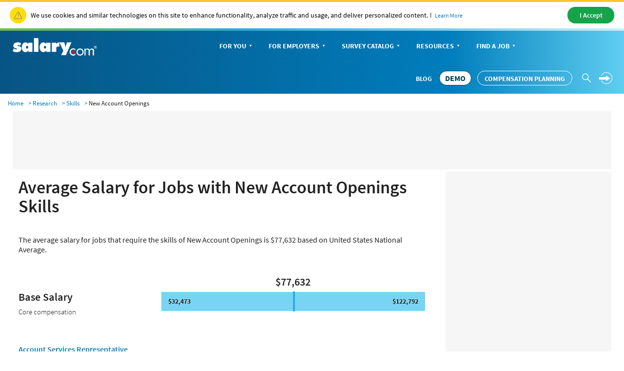

--- FILE ---
content_type: text/html; charset=utf-8
request_url: https://www.salary.com/research/salary/skill/new-account-openings-salary
body_size: 11814
content:

<!DOCTYPE html>
<html>
<head>
    <meta charset="utf-8" />
    <meta name="viewport" content="width=device-width, initial-scale=1.0">
    <title>Average Salary for Jobs with New Account Openings Skills | Salary.com</title>
    <meta name="description" content="The average salary for people with New Account Openings skills is $77,632. Visit Salary.com to research how knowing New Account Openings can impact your salary, and find the other skills that make you, you." />
    <meta name="author" content="Site built by: Salary.com" />
    <meta property="og:locale" content="en_US" />
    <meta property="og:type" content="website" />
    <meta property="og:title" content="Average Salary for Jobs with New Account Openings Skills | Salary.com" />
    <meta property="og:description" content="The average salary for people with New Account Openings skills is $77,632. Visit Salary.com to research how knowing New Account Openings can impact your salary, and find the other skills that make you, you." />
    <meta property="og:site_name" content="Salary.com" />
    <meta name="twitter:card" content="summary_large_image" />
    <meta name="twitter:description" content="The average salary for people with New Account Openings skills is $77,632. Visit Salary.com to research how knowing New Account Openings can impact your salary, and find the other skills that make you, you." />
    <meta name="twitter:title" content="Average Salary for Jobs with New Account Openings Skills | Salary.com" />
    <meta name="twitter:site" content="@salary" />
    <meta name="twitter:image" content="https://www.salary.com/wp-content/uploads/2018/02/homepage-cover.png" />
    <meta name="twitter:creator" content="@salary" />
    <meta property="og:url" content="https://www.salary.com/research/salary/skill/new-account-openings-salary" />
    <meta http-equiv='content-language' content='en-US'>
    
	<link rel="canonical" href="https://www.salary.com/research/salary/skill/new-account-openings-salary" />

    
    <link rel="preload" href="/research/salary/Styles/Salary/fonts/SourceSansPro-Bold-subset.woff2" as="font" type="font/woff2" crossorigin>
    <link rel="preload" href="/research/salary/Styles/Salary/fonts/SourceSansPro-Regular-subset.woff2" as="font" type="font/woff2" crossorigin>
    <link rel="preload" href="/research/salary/Styles/Salary/fonts/SourceSansPro-Semibold-subset.woff2" as="font" type="font/woff2" crossorigin>
    <link rel="preload" href="/research/salary/Styles/Salary/fonts/SourceSansPro-Light-subset.woff2" as="font" type="font/woff2" crossorigin>
<link href="/research/salary/Styles/Salary/CSS/bootstrap-salary-web.min.css?RelNum=1.0.0.337" rel="stylesheet"/>
    <script type="text/javascript">
        var settings = {
            baseUrl: '/research/salary/',
            destinationHost:'https://www.salary.com',
            cookieDomain: 'salary.com'
        };
    </script>
    <script src="/research/salary/Styles/Salary/js/sal_cookieconsent.min.js?RelNum=1.0.0.337"></script>
        <script async src="https://anymind360.com/js/19765/ats.js"></script>
        <script type="text/javascript">
            (function (c, l, a, r, i, t, y) {
                c[a] = c[a] || function () { (c[a].q = c[a].q || []).push(arguments) };
                t = l.createElement(r); t.async = 1; t.src = "https://www.clarity.ms/tag/" + i;
                y = l.getElementsByTagName(r)[0]; y.parentNode.insertBefore(t, y);
            })(window, document, "clarity", "script", "sgqgqwjw24");
        </script>
</head>
<body>
    <div id="cookie-banner"> </div>
    <script>
        initCookieBanner("cookie-banner");
    </script>

        <input type="hidden" id="hd_caleadsource" name="hd_caleadsource" value="cd_salaryseo_{type}_pricinginquiry" />
    <input type="hidden" id="hd_surveyleadsource" name="hd_surveyleadsource" value="cd_salaryseo_{type}_survey_inquiry" />
    <input type="hidden" id="hd_showpopup_cademoform" name="hd_showpopup_cademoform" value="0" />
    <input type="hidden" id="hd_showpopup_surveydemoform" name="hd_showpopup_surveydemoform" value="0" />
    <input type="hidden" id="hd_clickcaleadsorce" name="hd_clickcaleadsorce" value="cd_salaryseo_click_button_pricinginquiry" />
    <input type="hidden" id="hd_cpleadsource" name="hd_cpleadsource" value="cd_salaryseo_{type}_cpinquiry" />
    <input type="hidden" id="hd_showpopup_cpdemoform" name="hd_showpopup_cpdemoform" value="0" />


    <form name="form_trafficDriverTypeahead" id="form_trafficDriverTypeahead" action="" method="get"></form>
    <!-- Global nav -->
    <div class="sa-global-gradient">
        <nav class="sa-header-global navbar navbar-static-top">
            <!-- Brand and toggle get grouped for better mobile display -->
            <div class="navbar-header">
                <button type="button" class="navbar-toggle collapsed" data-toggle="collapse" data-target="#nav-global-header-primary" aria-expanded="false">
                    <span class="sr-only">Toggle navigation</span>
                    <span class="icon-megamenu"></span>
                </button>
                <a class="navbar-brand" href="https://www.salary.com">
                    <img src="https://www.salary.com/research/Styles/Salary/img/salary-logo-reversed.svg" onerror="this.src='https://www.salary.com/research/Styles/Salary/img/salary-logo-reversed.png'" class="sa-logo" alt="Salary.com">
                </a>
                <div class="sa-btn-cta sa-header-global-demo">
                    <a class="btn header_global-demo sal-demo-button" href="https://www.salary.com/swz-request-demo/action?s=cd_salaryseo_header">DEMO</a>
                </div>
            </div>
            <!-- Collect the nav links, forms, and other content for toggling -->
            <div class="sa-header-global-menu">
                <div class="collapse navbar-collapse sa-header-global-navcontainer" id="nav-global-header-primary">
                    <div class="sa-header-global-menu-content">
                        <a href="#" class="btn-modal-close" aria-label="Close" data-toggle="collapse" data-target="#nav-global-header-primary" aria-expanded="false">
                            <span class="icon-remove"></span>
                        </a>
                        <div class="sa-navbar-subheader">
                            <img src="https://www.salary.com/research/Styles/Salary/img/salary-logo.svg" onerror="this.src = 'https://www.salary.com/research/Styles/Salary/img/salary-logo.png'" class="sa-logo" alt="Salary.com">
                        </div>
                        <ul class="sa-header-global-nav nav navbar-nav">
                            <li class="sa-header-global-nav-home">
                                <a href="https://www.salary.com">Home</a>
                            </li>
                            <li>
                                <a href="https://www.salary.com/research/salary" data-container="id-sa-header-section-foryou">
                                    For You<span class="caret"></span>
                                </a>
                                <a href="#id-sa-header-section-foryou" role="button" data-toggle="collapse" aria-expanded="false" aria-controls="id-sa-header-section-foryou">
                                    <span class="sr-only">Personal Menu</span><span class="icon-arrow-circle-right"></span>
                                </a>
                            </li>
                            <li>
                                <a href="https://www.salary.com/business/" data-container="id-sa-header-section-employers">
                                    For Employers<span class="caret"></span>
                                </a>
                                <a href="#id-sa-header-section-employers" role="button" data-toggle="collapse" aria-expanded="false" aria-controls="id-sa-header-section-employers">
                                    <span class="sr-only">Business Menu</span><span class="icon-arrow-circle-right"></span>
                                </a>
                            </li>
                            <li>
                                <a href="https://www.salary.com/business/surveys/" data-container="id-sa-header-section-survey">
                                    Survey Catalog<span class="caret"></span>
                                </a>
                                <a href="#id-sa-header-section-survey" role="button" data-toggle="collapse" aria-expanded="false" aria-controls="id-sa-header-section-survey">
                                    <span class="sr-only">Servey Menu</span><span class="icon-arrow-circle-right"></span>
                                </a>
                            </li>
                            <li>
                                <a href="https://www.salary.com/research" data-container="id-sa-header-section-resources">
                                    Resources<span class="caret"></span>
                                </a>
                                <a href="#id-sa-header-section-resources" role="button" data-toggle="collapse" aria-expanded="false" aria-controls="id-sa-header-section-resources">
                                    <span class="sr-only">Resources Menu</span><span class="icon-arrow-circle-right"></span>
                                </a>
                            </li>
                            <li>
                                <a href="https://www.salary.com/research/jobs" data-container="id-sa-header-section-job">
                                    Find a Job<span class="caret"></span>
                                </a>
                                <a href="#id-sa-header-section-job" role="button" data-toggle="collapse" aria-expanded="false" aria-controls="id-sa-header-section-job">
                                    <span class="sr-only">Job Menu</span><span class="icon-arrow-circle-right"></span>
                                </a>
                            </li>
                            <li class="btn-blog">
                                <a class="globals-menu-title" href="https://www.salary.com/blog">Blog</a>
                                <a href="https://www.salary.com/blog" role="button">
                                    <span class="icon-arrow-circle-right"></span>
                                </a>
                            </li>
                        </ul>
                        <div class="sa-header-global-nav-btns">
                            <div class="sa-header-global-nav-btns-desc margin-bottom0 sa-header-global-btns-search-login">
                                <div class="sa-header-global-nav-btns-desc sa-header-global-btns-searchbox hide">
                                    
                                    <form name="form_globalsearch" id="form_globalheadersearch" action="https://www.salary.com/research/search" style="position:relative;">
                                        <div style="display:flex;justify-content:center;align-items:center;">
                                            <div class="header_globalsearch-wrapper">
                                                <div class="survery_menu_searchjob-inline">
                                                    <input class="header_globalsearch-input" minlength="1" autocomplete="off" id="header_globalsearch-input" type="text" name="keyword" placeholder="Search">
                                                    <img class="header_globalsearch-trafficdrivertad-spinner" src="/research/salary/Images/spinner-typeahead-transparent.gif" width="20">
                                                    <span class="icon-search header_globalsearch-icon-search"></span>
                                                    <span class="icon-remove header_globalsearch-icon-remove collapse"></span>
                                                </div>
                                            </div>
                                            <span class="icon-arrow-circle-right text-white header_globalsearch-icon-arrowright"></span>
                                        </div>
                                        <div id="global-search-result" class="collapse"></div>
                                    </form>

                                </div>

                                <a class="text-white cursor-pointer sa-header-global-btns-search" id="trafficdrivertad-headerSearch-jobtitle_iconSearch" onclick="SalToggleSearchBox(this);">
                                    <span class="icon-search icon-header_globalsearch text-size22"></span>
                                </a>
                                <div class="dropdown sa-header-global-login-dropdown margin-bottom0 margin-top0">
                                    <div class="sa-header-global-login dropdown-toggle display-flex" id="sa-global-header-login-btn" data-toggle="dropdown" aria-haspopup="true" aria-expanded="false">
                                        <span class="sal-icon-arrow-rightwithcircle login-img cursor-pointer"></span>
                                        <span class="sal-icon-arrow-rightwithcircle-mobile login-img-mobile"></span>
                                    </div>
                                    <ul class="dropdown-menu" aria-labelledby="sa-global-header-login-btn"></ul>
                                </div>
                            </div>
                            <div class="sa-header-global-nav-btns-desc icon-i margin-bottom0">
                                <span class="sa-header-global-nav-btns-desc-hed">Experience CompAnalyst:</span>
                                <span class="sa-btn-cta sa-header-global-btns-search-demo sa-btn-cta-demo-only">
                                    <a class="btn header_global-demo sal-demo-button" href="https://www.salary.com/swz-request-demo/action?s=cd_salaryseo_header">DEMO</a>
                                </span>
                                <span class="sa-btn-cta sa-header-global-btns-search-demo" style="margin-left:0!important">
                                    <a class="btn header_global-demo" href="/business/compensation-software/compensation-planning/?s=cd_salaryseo&header">Compensation Planning</a>
                                </span>
                            </div>
                            <div class="sa-header-global-nav-btns-desc btn-blog">
                                <a href="https://www.salary.com/blog/" class="text-white text-uppercase header_global-blog">Blog</a>
                            </div>
                        </div>

                        <div class="sa-header-global-subnav collapse" id="id-sa-header-section-foryou">
                        </div>

                        <div class="sa-header-global-subnav collapse" id="id-sa-header-section-employers">
                        </div>

                        <div class="sa-header-global-subnav collapse" id="id-sa-header-section-survey">
                        </div>

                        <div class="sa-header-global-subnav collapse" id="id-sa-header-section-resources">
                        </div>

                        <div class="sa-header-global-subnav collapse" id="id-sa-header-section-job">
                        </div>
                    </div><!-- /sa-header-global-menu-content -->
                </div>
            </div><!-- /sa-header-global-menu -->
        </nav><!-- /sa-header-global -->
    </div>
    <!-- /Global header -->

<style>
    .sa-header-global-demo .sal-demo-button,
    .sa-header-global-btns-search-demo .sal-demo-button {
        background: #ffffff !important;
        border: solid 1px #014150 !important;
        border-radius: 15px;
        font-weight: 700 !important;
        font-size: 16px !important;
        color: #014150 !important;
        text-align: center;
        align-items: center;
        line-height: 28px !important;
        padding-right: .6875rem !important;
        padding-left: .6875rem;
    }

    .sa-btn-cta-demo-only {
        background-image: none;
        background-color: unset;
    }

    @media(max-width:768px) {
        .sa-btn-cta-demo-only {
            border: none;
            display: block;
            /* float: right; */
            margin-top: 0;
        }

        .sa-btn-left-nav {
            float: none !important;
        }
    }

    @media (min-width: 64em) {
        .sal-demo-button {
            font-size: 14px !important;
        }
        .sa-header-global-nav > li > a, .header_global-blog, .header_global-demo {
            font-size: 14px !important;
        }
    }

    @media (min-width: 1368px) {
        .sal-demo-button {
            font-size: 16px !important;
        }
        .sa-header-global-nav > li > a, .header_global-blog, .header_global-demo {
            font-size: 16px !important;
        }
    }
</style>




<link href="/research/salary/Styles/ElementStyles/CSS/Seos_Jbs_Skill.min.css?RelNum=1.0.0.337" rel="stylesheet"/>


<!-- Breadcrumb -->


        <nav class="navbar sa-navbar-secondary border-bottom-none" id="bread_scrumb">
            <ul class="sa-list list-inline">
                <li><a href="https://www.salary.com" class="sa-navbar-secondary-link active">Home</a></li>
                <li><a href="https://www.salary.com/research" class="sa-navbar-secondary-link active">Research</a></li>
                <li><a href="https://www.salary.com/research/salary/skill" class="sa-navbar-secondary-link active">Skills</a></li>
                <li>New Account Openings</li>
            </ul>
        </nav>
        <script type="application/ld+json">
            {
            "@context": "http://schema.org",
            "@type": "BreadcrumbList",
            "itemListElement":
            [{
            "@type": "ListItem",
            "position": 1,
            "item":
            {
            "@id":"https://www.salary.com",
            "name": "Home"
            }
            },
            {
            "@type": "ListItem",
            "position": 2,
            "item":
            {
            "@id":"https://www.salary.com/research",
            "name": "Research"
            }
            },
            {
            "@type": "ListItem",
            "position": 3,
            "item":
            {
            "@id": "https://www.salary.com/research/salary/skill",
            "name": "Skills"
            }
            },
            {
            "@type": "ListItem",
            "position": 4,
            "item":
            {
            "@id": "https://www.salary.com/research/salary/skill/new-account-openings-salary",
            "name": "New Account Openings"
            }
            }]
            }
        </script>


        

<!-- Occupation -->


<script type="application/ld+json">
{
    "@context": "http://schema.org",
    "@type": "Occupation",
    "name": "Skill",
    "mainEntityOfPage": {
        "@type": "WebPage",
        "lastReviewed": "2026-01-01T00:00:00Z"
    },
    "description": "",
    "skills":"New Account Openings",
    "estimatedSalary": 
        [{
            "@type": "MonetaryAmountDistribution",
            "name": "base",
            "currency": "USD",
            "duration": "P1Y",
            "percentile10": "22269",
            "percentile25": "32473",
            "median": "77632",
            "percentile75": "122792",
            "percentile90": "163907"
         },
         {
            "@type": "MonetaryAmountDistribution",
            "name": "total compensation",
            "currency": "USD",
            "duration": "P1Y",
            "percentile10": "22918",
            "percentile25": "33419",
            "median": "85937",
            "percentile75": "138454",
            "percentile90": "186268"
         }],
    "occupationLocation": 
        [{
            "@type": "Country",
            "name": "United States"
         }]
        
}
</script>


<!-- Organization-->
<script type="application/ld+json">
{
    "@context": "http://schema.org",
    "@type": "Organization",
    "name": "Salary.com",
    "logo": "https://www.salary.com/salary-logo.png",
    "url": "https://www.salary.com",
    "sameAs":
    [
    "https://www.facebook.com/mysalary",
    "https://twitter.com/companalystSLRY",
    "https://twitter.com/Salary",
    "https://www.linkedin.com/company/salarydotcom/"
    ],
    "contactPoint":
    {
    "@type": "ContactPoint",
    "telephone": "+1-617-631-8000",
    "contactType": "Customer Service",
    "email": "support@salary.com",
    "contactOption": "",
    "areaServed": "Canada,United States",
    "availableLanguage": "English"
    },
    "address":
    {
    "@type": "PostalAddress",
    "addressCountry": "United States",
    "addressLocality": "Waltham",
    "addressRegion": "MA ",
    "postalCode": "02451",
    "streetAddress": "610 Lincoln St. North Suite # 200"
    }
}
</script>




<div class="sa-layout-container padding-top0">

    

                <div class="anymind-content d leaderboard">
                    <div id="anymind_leaderboard"></div>
                </div>

    

    


    
    

    <div class="sa-layout">
        <div class="sa-layout-2a-a">
            

	<div class="sa-layout-section border-top-none padding-top12">
		

    <div class="sa-layout-section-hed">
        <h1 class="sa-infoblock-hed margin-top0">Average Salary for Jobs with New Account Openings Skills</h1>
    </div>
    <p style="max-width:100%;font-size:16px;line-height:1.3;padding-bottom:2em;" id="sal-skill-salary-description">
        The average salary for jobs that require the skills of New Account Openings is $77,632 based on United States National Average.
    </p>
    <!-- base salary bar chart -->
    <div class="row row-flex">
        <div class="col-md-4 col-v-centered">
            <div>
                <h2 class="sa-basetcc-hed">Base Salary</h2>
                <p class="sa-basetcc-sub">Core compensation</p>
            </div>
        </div>
        <div class="col-md-8">
            <div id="base" class="sal-basetcc-img img-responsive" style="width:100%">
                <div id="base_salaryrange" class="sa-salaryrange bg-bluelite custom-salaryrange">
                    <div class="sa-salaryrange-min">$32,473</div>
                    <div class="sa-salaryrange-max">$122,792</div>
                    <div class="sa-salaryrange-bar bg-bluebright" style="left:50%">
                        <div class="sa-salaryrange-bar-value">$77,632</div>
                    </div>
                </div>
            </div>
        </div>
    </div>
    <!-- /base salary bar chart -->

	</div>
	<!-- jobs list -->
	<div class="sa-layout-section border-top-none margin-bottom10">
		
<input type="hidden" name="hd_skillcode" id="hd_skillcode" value="SF00001107" />

    <div>
        <a class="font-semibold" href="/research/salary/benchmark/account-services-representative-salary">Account Services Representative</a>
    </div>
    <div style="margin:10px 0px" class="text-size12">
        <span class="text-charcoal">Alternate Job Titles: Customer and Teller Services Rep</span>
    </div>
    <p class="sa-infoblock-cta">
        Provides superior customer service to account holders by responding to questions about their account and processing transactions and fills in as teller as needed. May process account openings, closings, and distributions following standard procedures and regulations. Resolves customer issues and escalates complex cases to the appropriate bank staff. Knowledgeable about bank products and services. ...
        <a href="/research/salary/benchmark/account-services-representative-salary" role="button" class="btn btn-default btn-sm text-blue text-size12 font-semibold">View job details</a>
    </p>
    <hr style="margin:15px 0;" />
    <div>
        <a class="font-semibold" href="/research/salary/benchmark/account-services-representative-sr-salary">Account Services Representative, Sr.</a>
    </div>
    <div style="margin:10px 0px" class="text-size12">
        <span class="text-charcoal">Alternate Job Titles: Senior Customer and Teller Services Rep</span>
    </div>
    <p class="sa-infoblock-cta">
        Provides superior customer service to account holders by responding to questions about their account and processing transactions and fills in as teller as needed. May process account openings, closings, and distributions following standard procedures and regulations. Resolves customer issues and escalates complex cases to the appropriate bank staff. Knowledgeable about bank products and services. ...
        <a href="/research/salary/benchmark/account-services-representative-sr-salary" role="button" class="btn btn-default btn-sm text-blue text-size12 font-semibold">View job details</a>
    </p>
    <hr style="margin:15px 0;" />
    <div>
        <a class="font-semibold" href="/research/salary/benchmark/branch-service-manager-salary">Branch Service Manager</a>
    </div>
    <div style="margin:10px 0px" class="text-size12">
        <span class="text-charcoal">Alternate Job Titles: Bank Operations Support Manager | Branch Service Resources Manager | Branch Staff Support Services Manager</span>
    </div>
    <p class="sa-infoblock-cta">
        Manages and oversees the team responsible for providing internal customer and solution services to bank branch employees. Designs and develops policies and procedures to maximize efficiency and limit response time. Defines and monitors service quality metrics to identify areas of improvement. Monitors and evaluates branch requests to identify knowledge gaps and make training suggestions. Requires ...
        <a href="/research/salary/benchmark/branch-service-manager-salary" role="button" class="btn btn-default btn-sm text-blue text-size12 font-semibold">View job details</a>
    </p>
    <hr style="margin:15px 0;" />
    <div>
        <a class="font-semibold" href="/research/salary/benchmark/branch-service-supervisor-salary">Branch Service Supervisor</a>
    </div>
    <div style="margin:10px 0px" class="text-size12">
        <span class="text-charcoal">Alternate Job Titles: Bank Operations Support Supervisor | Branch Service Resources Supervisor | Branch Staff Support Services Supervisor</span>
    </div>
    <p class="sa-infoblock-cta">
        Supervises the team responsible for providing internal customer and solution services to bank branch employees. Ensures correct and accurate information is given to branch staff regarding product information, operational policies, and transaction processes. Monitors service quality metrics to identify improvement areas and ensure timely case resolution. Assists with more complex questions or issue...
        <a href="/research/salary/benchmark/branch-service-supervisor-salary" role="button" class="btn btn-default btn-sm text-blue text-size12 font-semibold">View job details</a>
    </p>
    <hr style="margin:15px 0;" />
    <div>
        <a class="font-semibold" href="/research/salary/benchmark/card-service-representative-salary">Card Service Representative</a>
    </div>
    <div style="margin:10px 0px" class="text-size12">
        <span class="text-charcoal">Alternate Job Titles: Bankcard Services Representative | Card Customer Support Representative</span>
    </div>
    <p class="sa-infoblock-cta">
        Provides customer service for an organization&#39;s credit and debit card programs. Processes credit and debit card applications, ensuring accurate and complete submissions and compliance with regulatory requirements. Responds to customer inquiries regarding statements, billing disputes, and application status. Researches and documents fraudulent transactions and issues replacement cards and credentia...
        <a href="/research/salary/benchmark/card-service-representative-salary" role="button" class="btn btn-default btn-sm text-blue text-size12 font-semibold">View job details</a>
    </p>
    <hr style="margin:15px 0;" />

    <div class="text-center margin-top10">
        <a href="http://www.salary.com/research/salary/skill/new-account-openings-salary?viewmore=true" id="sal-view-more-btn" class="btn btn-default text-blue text-size15 font-semibold">View More</a>
    </div>


	</div>


	<!-- job openings -->
	<div class="sa-layout-section border-top-none padding-top0 padding-bottom0">
		
<div class="sa-layout-section-hed margin-bottom0">
    <h3 class="sa-cat-links-title">
        <span class="sa-round-icon bg-greenbright icon-search"></span> Search <strong> Job Openings</strong>
    </h3>
    <form id="jobOpeningForm" name="jobOpeningForm" method="get" action="https://www.salary.com/job/searchresults" class="navbar-form  padding-left0 padding-right0 padding-top12" target="_self">
        <div class="sa-seomenu">
            <div class="form-group sa-searchinput">
                <input type="search" class="job-opening-keyword-typeahead-hint" tabindex="-1" readonly="">
                <input type="search" name="jobtitle" id="txt_openingjobtitle" class="job-opening-keyword-typeahead-input tt-input" placeholder="Enter a job title or keyword" autocomplete="off" style="color: gray; font-style: italic;"  value="">
                <span class="icon-job"></span>
                <img class="job-opening-keyword-typeahead-spinner" style="top:3px;" src="/research/salary/Images/spinner-typeahead.gif">
                <span class="icon-remove collapse" style="cursor:pointer;z-index:100" onclick="clearInputUnderJobOpenings(this)"></span>
                <div class="job-opening-keyword-typeahead-menu"></div>
                <button type="submit" class="btn btn-default sr-only">Submit</button>
            </div>
        </div>
        <div class="sa-seomenu">
            <div class="form-group sa-searchinput">
                <input class="job-opening-location-typeahead-hint" type="search" tabindex="-2" readonly="">
                <input type="search" name="location" id="txt_openinglocation" class="job-opening-location-typeahead-input tt-input" placeholder="Enter a city or zip code" autocomplete="off" value="United States">
                <span class="icon-paymarket"></span>
                <img class="job-opening-location-typeahead-spinner" style="top:3px;" src="/research/salary/Images/spinner-typeahead.gif">
                <span class="icon-remove" style="cursor:pointer;z-index:100" onclick="clearInputUnderJobOpenings(this)"></span>
                <div class="job-opening-location-typeahead-menu"></div>
                <button type="submit" class="btn btn-default sr-only">Submit</button>
            </div>
        </div>
        <div class="sa-slider-buttons-submit padding-left15">
            <button type="submit" onclick="submitJobOpeningForm();" class="btn btn-cta sa-btn-personalize">Search Job Openings <span class="icon-arrow-circle-right sa-btn-arrow-circle-icon"></span></button>
        </div>
    </form>
   
</div>
	</div>
	<!-- about skill description -->
	<div class="sa-layout-section sa-cat-links border-top-none padding0 margin-top0">
		
	</div>
	<!-- mobile ads -->


	<!--know your worth"-->
	<div class="sa-layout-section border-top-none padding-right0 padding-top0">
		<div class="sa-infoblock-sect" id="sal-know-your-worth-search">
    <h2 class="sa-infoblock-hed">
        <span class="sa-infoblock-title">Know your worth</span>
    </h2>
    <p class="sa-infoblock-intro" style="font-size:16px;font-weight:400;">Inform your career path by finding your customized salary.</p>
    <input type="hidden" name="hd_location" id="hd_location" value="" />
    <form id="centerSalaryForForm" name="centerSalaryForForm" method="get" action="https://www.salary.com/research/search" onsubmit="return startSearch(event)" target="_self">
        <div class="form-inline" id="sa-form-worth">
            <div class="form-group sa-searchinput sa-form-group-60">
                <input type="search" class="salaryfor-job-typeahead-hint" tabindex="-1" readonly="">
                <input type="search" name="txtKeyword" id="txt_salaryForJobKeyword_" class="salaryfor-job-typeahead-input tt-input" style="color: gray; font-style: italic;" placeholder="Enter a job title or keyword" autocomplete="off" value="">
                <span class="icon-job"></span>
                <img class="salaryfor-job-typeahead-spinner" style="top:3px;" src="/research/salary/Images/spinner-typeahead.gif">
                <span class="icon-remove collapse" style="cursor:pointer" onclick="clearInputUnderJobOpenings(this)"></span>
                <div class="salaryfor-job-typeahead-menu"></div>
            </div>
            
        </div>
        <button  class="btn btn-lg btn-cta sa-btn-personalize margin-top10">Get my salary estimate <span class="icon-arrow-circle-right sa-btn-arrow-circle-icon"></span></button>
    </form>
</div>
<script>
    function startSearch(e) {
        e.preventDefault();
        var keyword = $("#txt_salaryForJobKeyword_").val().trim();
        var pathname = "";
        if (keyword !== "")
            pathname = "?keyword=" + encodeURIComponent(keyword) + "&page=1&type=job";

        var url = document.centerSalaryForForm.action + pathname;
        window.open(url.toLowerCase(), '_blank');
        return false;
    }
</script>
	</div>
	<!-- mobile ads -->
	<!-- Related Salary.com Content -->
	<div class="sa-layout-section sa-seohed border-top-none" id="sal-articles">
			<div class="col-md-12"><h4>Related Salary.com Content</h4></div>
			<div class="row">
				<div class="col-md-4 col-sm-4 relatedthumb padding-left15">
					<div class="row">
						<a rel="nofollow" href="https://www.salary.com/articles/5-ways-to-weed-out-unqualified/">
							<img title="5 Ways to Hire Good Employees and Weed Out Unqualified Applicants" src="/research/salary/Images/articles-5ways.jpg" alt="5 Ways to Hire Good Employees and Weed Out Unqualified Applicants">
							<div class="row font-regular">5 Ways to Hire Good Employees and Weed Out Unqualified Applicants</div>
						</a>
					</div>
				</div>

				<!-- mobile ads: 320X50_MID2-->
				



				<div class="col-md-4 col-sm-4 relatedthumb">
					<div class="row">
						<a rel="nofollow" href="https://www.salary.com/articles/5-ways-what-youre-worth/">
							<img title="How Much Am I Worth? – 5 Ways to Figure It Out" src="/research/salary/Images/articles-howmuch.jpg" alt="How Much Am I Worth? – 5 Ways to Figure It Out" />
							<div class="row font-regular">How Much Am I Worth? – 5 Ways to Figure It Out</div>
						</a>
					</div>
				</div>

				<!-- mobile ads: 320X50_MID3-->
				



				<div class="col-md-4 col-sm-4 relatedthumb padding-right5">
					<a rel="nofollow" href="https://www.salary.com/articles/war-for-talent-creating-a-culture-of-curiosity/">
						<img title="War for Talent: Creating a Culture of Curiosity" src="/research/salary/Images/articles-warfor.jpg" alt="War for Talent: Creating a Culture of Curiosity" />
						<div class="row font-regular">War for Talent: Creating a Culture of Curiosity</div>
					</a>
				</div>
			</div>

	</div>


        </div>
        <div class="sa-layout-2a-b">
            

                <div id="anymind_sidebyside_1">
                    <div id="anymind_sidebyside_1"></div>
                </div>
                <div id="anymind_sticky_rail">
                    <div id="anymind_sticky_rail"></div>
                </div>

        </div>
    </div>
</div>







    <footer>
        <div id="footer-gloabal-content" data-isload="0"></div>
        <div class="sa-footer-container sa-footer-b-secondary">
            <div class="sa-footer">
                <p class="sa-footer-b-copy">&copy;2026 Salary.com. All rights reserved.</p>
                <ul class="sa-footer-b-links sa-list list-inline sa-list-inline sa-list-inline-dark">
                    <li class="line-height2-mobile">
                        <a href="https://www.salary.com/legal/pp/">Privacy Policy/California Privacy Rights</a>
                    </li>
                    <li class="line-height2-mobile">
                        <a href="https://www.salary.com/legal/wtou/">Terms of Use</a>
                    </li>
                    <li class="line-height2-mobile">
                        <a href="https://www.salary.com/legal/do-not-sell-or-share-my-information/">Do Not Sell or Share My Information</a>
                    </li>
                </ul>
            </div>
        </div><!-- /sa-footer-container -->
    </footer>


<script type="text/javascript">
    function SalAjxLearnAboutCAButtonTracking() {
        $.ajax({
            url: settings.baseUrl + 'JobSalary/SalAjxLearnAboutCAButtonTracking',
            data: {
                strJobTitle: $("#hd_jobtitle").length > 0 ? $("#hd_jobtitle").val() : "",
                strCity: $("#hd_cityname").length > 0 ? $("#hd_cityname").val() : "",
                strState: $("#hd_statecode").length > 0 ? $("#hd_statecode").val() : ""
            },
            type: "POST",
            async: true,
            beforeSend: function (XMLHttpRequest) {
            },
            complete: function () {
            },
            success: function (data) {
                window.location.href = "/companalyst/";
            }
        });
    }
</script>



<script src="/research/salary/UtilityScripts/lib/jquery-3.3.1.min.js"></script>




	<script src="/research/salary/UtilityScripts/Salary/Seou_Jbs_Skill.min.js?RelNum=1.0.0.337"></script>

    <!--ads used scripts at top-->


<input type="hidden" id="hd_jobtitle" name="hd_jobtitle" value="" />
<script>
    var adsPageName = 'skill_compresult';
    var adsAreaID = 'seo';
    var adsNarrowCode = '';
    var adsKeyWord = '';
    var adSrc = '';
    var MvcAdsUrl = "https://jobs.salary.com/MvcWorkComAds";
    var ibarZipCode = "";
    var ibarCityCode = "";
    var ibarStateCode = "";
    var ibarCountryCode = "";
    var IbarProp = {
        jobtitle: "",
        zipcode: ibarZipCode,
        citycode: ibarCityCode,
        statecode: ibarStateCode,
        Country: ibarCountryCode,
        uip: '52.15.224.8',
        uag: navigator.userAgent,
        PageName: 'skill_compresult',
        DispVersion: 'v2',
			    ShowZipRecruiterAPIKey: ''
    };

    function salGetPageNameFromAdsLib() { return 'skill_compresult' }
</script>

<script>
	window.googletag = window.googletag || { cmd: [] };
	googletag.cmd.push(() => {
		// Configure page-level targeting.
		googletag.pubads().setTargeting("Site", "salary");
        googletag.pubads().setTargeting("PageType", "seo");
		googletag.pubads().setTargeting("PageName", 'seo:skill_compresult');
		googletag.pubads().setTargeting("TitleType", 'skill');
		googletag.pubads().setTargeting("SJCAT", '');
		googletag.pubads().setTargeting("JCode",  '');
		googletag.pubads().setTargeting("CountryCode",  'us');
		googletag.pubads().setTargeting("KeyWordSearch", "");
    });
</script>





    

<script type="text/javascript">
        var cid = '';
        var intcid = '';
        var salTrackingData = window.salTrackingData || {};
        salTrackingData.lead = {};
        salTrackingData.page = salTrackingData.page || {};
        salTrackingData.page.category = {};
        salTrackingData.page.pageInfo = {};
        salTrackingData.registration = {};
        salTrackingData.tab = {};
        salTrackingData.tool = {};
        salTrackingData.user = {};
        salTrackingData.user.profile = {};
        salTrackingData.user.profile.profileInfo = {};
        salTrackingData.lead.appType = '';
        salTrackingData.lead.transactionID = '';
        salTrackingData.page.category.pageType = 'seo';
        salTrackingData.page.category.primaryCategory = 'seo';
        salTrackingData.page.category.subCategory1 = 'seo';
        salTrackingData.page.category.subCategory2 = 'n/a';
        salTrackingData.page.pageInfo.center = '';
        salTrackingData.page.pageInfo.hostname = 'salary';
        salTrackingData.page.pageInfo.network = '0';
        salTrackingData.page.pageInfo.onsiteSearchResults = '';
        salTrackingData.page.pageInfo.onsiteSearchTerm = '';
        salTrackingData.page.pageInfo.onsiteSearchType = 'Salary';
        salTrackingData.page.pageInfo.pageName = 'seo:skill_compresult';
        salTrackingData.page.pageInfo.server = 'SC-WEB-56';
        salTrackingData.page.pageInfo.site = 'salary';
        salTrackingData.page.pageInfo.syndicate = 'us';
        salTrackingData.page.pageInfo.titletype = 'skill';
                    salTrackingData.page.pageInfo.location = 'us';
                salTrackingData.page.pageInfo.countrycode = 'us';
        salTrackingData.registration.type = '';
        salTrackingData.tab.name = '';
        salTrackingData.tab.type = '';
        salTrackingData.tool.toolName = '';
        salTrackingData.tool.toolType = '';
        salTrackingData.user.profile.profileInfo.profileID = '';
        salTrackingData.page.job = {};
        salTrackingData.page.job.jobCode = '';
        salTrackingData.page.job.jobCategory = '';
</script>
        <script src="https://assets.adobedtm.com/b590647a1ee3/72493d5bb63a/launch-cf399e951d71.min.js" async></script>


</body>
</html>


--- FILE ---
content_type: text/css
request_url: https://www.salary.com/research/salary/Styles/Salary/CSS/bootstrap-salary-web.min.css?RelNum=1.0.0.337
body_size: 98711
content:
/*! =======================================================
                      VERSION  9.10.0              
========================================================= */
/*! =========================================================
 * bootstrap-slider.js
 *
 * Maintainers:
 *		Kyle Kemp
 *			- Twitter: @seiyria
 *			- Github:  seiyria
 *		Rohit Kalkur
 *			- Twitter: @Rovolutionary
 *			- Github:  rovolution
 *
 * =========================================================
  *
 * bootstrap-slider is released under the MIT License
 * Copyright (c) 2017 Kyle Kemp, Rohit Kalkur, and contributors
 * 
 * Permission is hereby granted, free of charge, to any person
 * obtaining a copy of this software and associated documentation
 * files (the "Software"), to deal in the Software without
 * restriction, including without limitation the rights to use,
 * copy, modify, merge, publish, distribute, sublicense, and/or sell
 * copies of the Software, and to permit persons to whom the
 * Software is furnished to do so, subject to the following
 * conditions:
 * 
 * The above copyright notice and this permission notice shall be
 * included in all copies or substantial portions of the Software.
 * 
 * THE SOFTWARE IS PROVIDED "AS IS", WITHOUT WARRANTY OF ANY KIND,
 * EXPRESS OR IMPLIED, INCLUDING BUT NOT LIMITED TO THE WARRANTIES
 * OF MERCHANTABILITY, FITNESS FOR A PARTICULAR PURPOSE AND
 * NONINFRINGEMENT. IN NO EVENT SHALL THE AUTHORS OR COPYRIGHT
 * HOLDERS BE LIABLE FOR ANY CLAIM, DAMAGES OR OTHER LIABILITY,
 * WHETHER IN AN ACTION OF CONTRACT, TORT OR OTHERWISE, ARISING
 * FROM, OUT OF OR IN CONNECTION WITH THE SOFTWARE OR THE USE OR
 * OTHER DEALINGS IN THE SOFTWARE.
 *
 * ========================================================= */
.slider{position:relative;display:inline-block;vertical-align:middle}.slider.slider-horizontal{width:210px;height:20px}.slider.slider-horizontal .slider-track{top:50%;left:0;width:100%;height:10px;margin-top:-5px}.slider.slider-horizontal .slider-selection,.slider.slider-horizontal .slider-track-low,.slider.slider-horizontal .slider-track-high{top:0;bottom:0;height:100%}.slider.slider-horizontal .slider-tick,.slider.slider-horizontal .slider-handle{margin-left:-10px}.slider.slider-horizontal .slider-tick.triangle,.slider.slider-horizontal .slider-handle.triangle{position:relative;top:50%;width:0;height:0;margin-top:0;border-width:0 10px 10px 10px;border-bottom-color:#2e6da4;-webkit-transform:translateY(-50%);-ms-transform:translateY(-50%);-o-transform:translateY(-50%);transform:translateY(-50%)}.slider.slider-horizontal .slider-tick-container{position:absolute;top:0;left:0;width:100%;white-space:nowrap}.slider.slider-horizontal .slider-tick-label-container{margin-top:20px;white-space:nowrap}.slider.slider-horizontal .slider-tick-label-container .slider-tick-label{display:inline-block;padding-top:4px;text-align:center}.slider.slider-horizontal.slider-rtl .slider-track{right:0;left:initial}.slider.slider-horizontal.slider-rtl .slider-tick,.slider.slider-horizontal.slider-rtl .slider-handle{margin-right:-10px;margin-left:initial}.slider.slider-horizontal.slider-rtl .slider-tick-container{right:0;left:initial}.slider.slider-vertical{width:20px;height:210px}.slider.slider-vertical .slider-track{top:0;left:25%;width:10px;height:100%}.slider.slider-vertical .slider-selection{top:0;bottom:0;left:0;width:100%}.slider.slider-vertical .slider-track-low,.slider.slider-vertical .slider-track-high{right:0;left:0;width:100%}.slider.slider-vertical .slider-tick,.slider.slider-vertical .slider-handle{margin-top:-10px}.slider.slider-vertical .slider-tick.triangle,.slider.slider-vertical .slider-handle.triangle{width:1px;height:1px;margin-right:0;margin-left:0;border-width:10px 0 10px 10px;border-right-color:#2e6da4;border-left-color:#2e6da4}.slider.slider-vertical .slider-tick-label-container{white-space:nowrap}.slider.slider-vertical .slider-tick-label-container .slider-tick-label{padding-left:4px}.slider.slider-vertical.slider-rtl .slider-track{right:25%;left:initial}.slider.slider-vertical.slider-rtl .slider-selection{right:0;left:initial}.slider.slider-vertical.slider-rtl .slider-tick.triangle,.slider.slider-vertical.slider-rtl .slider-handle.triangle{border-width:10px 10px 10px 0}.slider.slider-vertical.slider-rtl .slider-tick-label-container .slider-tick-label{padding-right:4px;padding-left:initial}.slider.slider-disabled .slider-handle{background-image:-webkit-linear-gradient(top,#dfdfdf 0%,#bebebe 100%);background-image:-o-linear-gradient(top,#dfdfdf 0%,#bebebe 100%);background-image:-webkit-gradient(linear,left top,left bottom,from(#dfdfdf),to(#bebebe));background-image:linear-gradient(to bottom,#dfdfdf 0%,#bebebe 100%);filter:progid:DXImageTransform.Microsoft.gradient(startColorstr='#ffdfdfdf',endColorstr='#ffbebebe',GradientType=0);background-repeat:repeat-x}.slider.slider-disabled .slider-track{cursor:not-allowed;background-image:-webkit-linear-gradient(top,#e5e5e5 0%,#e9e9e9 100%);background-image:-o-linear-gradient(top,#e5e5e5 0%,#e9e9e9 100%);background-image:-webkit-gradient(linear,left top,left bottom,from(#e5e5e5),to(#e9e9e9));background-image:linear-gradient(to bottom,#e5e5e5 0%,#e9e9e9 100%);filter:progid:DXImageTransform.Microsoft.gradient(startColorstr='#ffe5e5e5',endColorstr='#ffe9e9e9',GradientType=0);background-repeat:repeat-x}.slider input{display:none}.slider .tooltip.top{margin-top:-36px}.slider .tooltip-inner{max-width:none;white-space:nowrap}.slider .hide{display:none}.slider-track{position:absolute;cursor:pointer;background-image:-webkit-linear-gradient(top,#f5f5f5 0%,#f9f9f9 100%);background-image:-o-linear-gradient(top,#f5f5f5 0%,#f9f9f9 100%);background-image:-webkit-gradient(linear,left top,left bottom,from(#f5f5f5),to(#f9f9f9));background-image:linear-gradient(to bottom,#f5f5f5 0%,#f9f9f9 100%);filter:progid:DXImageTransform.Microsoft.gradient(startColorstr='#fff5f5f5',endColorstr='#fff9f9f9',GradientType=0);background-repeat:repeat-x;border-radius:4px;-webkit-box-shadow:inset 0 1px 2px rgba(0,0,0,.1);box-shadow:inset 0 1px 2px rgba(0,0,0,.1)}.slider-selection{position:absolute;-webkit-box-sizing:border-box;-moz-box-sizing:border-box;box-sizing:border-box;background-image:-webkit-linear-gradient(top,#f9f9f9 0%,#f5f5f5 100%);background-image:-o-linear-gradient(top,#f9f9f9 0%,#f5f5f5 100%);background-image:-webkit-gradient(linear,left top,left bottom,from(#f9f9f9),to(#f5f5f5));background-image:linear-gradient(to bottom,#f9f9f9 0%,#f5f5f5 100%);filter:progid:DXImageTransform.Microsoft.gradient(startColorstr='#fff9f9f9',endColorstr='#fff5f5f5',GradientType=0);background-repeat:repeat-x;border-radius:4px;-webkit-box-shadow:inset 0 -1px 0 rgba(0,0,0,.15);box-shadow:inset 0 -1px 0 rgba(0,0,0,.15)}.slider-selection.tick-slider-selection{background-image:-webkit-linear-gradient(top,#8ac1ef 0%,#82b3de 100%);background-image:-o-linear-gradient(top,#8ac1ef 0%,#82b3de 100%);background-image:-webkit-gradient(linear,left top,left bottom,from(#8ac1ef),to(#82b3de));background-image:linear-gradient(to bottom,#8ac1ef 0%,#82b3de 100%);filter:progid:DXImageTransform.Microsoft.gradient(startColorstr='#ff8ac1ef',endColorstr='#ff82b3de',GradientType=0);background-repeat:repeat-x}.slider-track-low,.slider-track-high{position:absolute;-webkit-box-sizing:border-box;-moz-box-sizing:border-box;box-sizing:border-box;background:transparent;border-radius:4px}.slider-handle{position:absolute;top:0;width:20px;height:20px;background-color:#337ab7;background-image:-webkit-linear-gradient(top,#337ab7 0%,#2e6da4 100%);background-image:-o-linear-gradient(top,#337ab7 0%,#2e6da4 100%);background-image:-webkit-gradient(linear,left top,left bottom,from(#337ab7),to(#2e6da4));background-image:linear-gradient(to bottom,#337ab7 0%,#2e6da4 100%);filter:progid:DXImageTransform.Microsoft.gradient(startColorstr='#ff337ab7',endColorstr='#ff2e6da4',GradientType=0);filter:none;background-repeat:repeat-x;border:0 solid transparent;-webkit-box-shadow:inset 0 1px 0 rgba(255,255,255,.2),0 1px 2px rgba(0,0,0,.05);box-shadow:inset 0 1px 0 rgba(255,255,255,.2),0 1px 2px rgba(0,0,0,.05);-webkit-filter:none}.slider-handle.round{border-radius:50%}.slider-handle.triangle{background:transparent none}.slider-handle.custom{background:transparent none}.slider-handle.custom::before{font-size:20px;line-height:20px;color:#726204;content:'★'}.slider-tick{position:absolute;width:20px;height:20px;-webkit-box-sizing:border-box;-moz-box-sizing:border-box;box-sizing:border-box;background-image:-webkit-linear-gradient(top,#f9f9f9 0%,#f5f5f5 100%);background-image:-o-linear-gradient(top,#f9f9f9 0%,#f5f5f5 100%);background-image:-webkit-gradient(linear,left top,left bottom,from(#f9f9f9),to(#f5f5f5));background-image:linear-gradient(to bottom,#f9f9f9 0%,#f5f5f5 100%);filter:progid:DXImageTransform.Microsoft.gradient(startColorstr='#fff9f9f9',endColorstr='#fff5f5f5',GradientType=0);filter:none;background-repeat:repeat-x;border:0 solid transparent;-webkit-box-shadow:inset 0 -1px 0 rgba(0,0,0,.15);box-shadow:inset 0 -1px 0 rgba(0,0,0,.15);opacity:.8;-webkit-filter:none}.slider-tick.round{border-radius:50%}.slider-tick.triangle{background:transparent none}.slider-tick.custom{background:transparent none}.slider-tick.custom::before{font-size:20px;line-height:20px;color:#726204;content:'★'}.slider-tick.in-selection{background-image:-webkit-linear-gradient(top,#8ac1ef 0%,#82b3de 100%);background-image:-o-linear-gradient(top,#8ac1ef 0%,#82b3de 100%);background-image:-webkit-gradient(linear,left top,left bottom,from(#8ac1ef),to(#82b3de));background-image:linear-gradient(to bottom,#8ac1ef 0%,#82b3de 100%);filter:progid:DXImageTransform.Microsoft.gradient(startColorstr='#ff8ac1ef',endColorstr='#ff82b3de',GradientType=0);background-repeat:repeat-x;opacity:1}.carousel{position:relative;width:100%}.carousel .carousel-item{display:none}.carousel .carousel-active{display:block}.carousel-fade .carousel-item:not(.carousel-active){pointer-events:none}.carousel .carousel-nav:nth-child(2){display:none}.carousel-fade{position:relative;overflow:hidden;-webkit-transform:translate3d(0,0,0);-ms-transform:translate3d(0,0,0);-o-transform:translate3d(0,0,0);transform:translate3d(0,0,0)}.carousel-fade .carousel-item{position:absolute;top:0;left:0;display:block;width:100%;-webkit-transition:opacity .5s ease;-o-transition:opacity .5s ease;transition:opacity .5s ease}.carousel-fade .carousel-active{position:relative}.carousel-item{opacity:0}.carousel-active{opacity:1}.carousel-fade .carousel-out{opacity:0}.carousel-fade .carousel-in{opacity:1}.carousel-slide{position:relative;overflow:hidden;-webkit-transform:translate3d(0,0,0);-ms-transform:translate3d(0,0,0);-o-transform:translate3d(0,0,0);transform:translate3d(0,0,0)}.carousel-slide .carousel-item{position:absolute;top:0;left:100%;z-index:1;display:block;width:100%;-webkit-transition:left .2s ease;-o-transition:left .2s ease;transition:left .2s ease}.carousel-no-transition .carousel-item{-webkit-transition:none;-o-transition:none;transition:none}.carousel-slide .carousel-active{position:relative;left:0;z-index:3}.carousel-slide .carousel-item-next{z-index:2}.carousel-slide .carousel-in{left:0}.carousel-slide-reverse .carousel-out{left:100%}.carousel-slide .carousel-out,.carousel-slide-reverse .carousel-in{left:-100%}.carousel-slide-reverse .carousel-item{-webkit-transition:left .1s ease;-o-transition:left .1s ease;transition:left .1s ease}.carousel-slide-reverse .carousel-active{left:0}.carousel-nav-paginated ol{padding:0;margin:0 4em}.carousel-nav-paginated li,.carousel-nav-paginated li a{position:relative;display:inline-block}.carousel-nav-paginated .carousel-active-page a{text-decoration:none}
/*!
 * Bootstrap v3.3.7 (http://getbootstrap.com)
 * Copyright 2011-2016 Twitter, Inc.
 * Licensed under MIT (https://github.com/twbs/bootstrap/blob/master/LICENSE)
 */
.sa-container-shadow{border-bottom:1px solid #d0d2d3;-webkit-box-shadow:0 4px 0 0 rgba(0,0,0,.04);box-shadow:0 4px 0 0 rgba(0,0,0,.04)}
/*! normalize.css v3.0.3 | MIT License | github.com/necolas/normalize.css */
html{font-family:sans-serif;-webkit-text-size-adjust:100%;-ms-text-size-adjust:100%}body{margin:0}article,aside,details,figcaption,figure,footer,header,hgroup,main,menu,nav,section,summary{display:block}audio,canvas,progress,video{display:inline-block;vertical-align:baseline}audio:not([controls]){display:none;height:0}[hidden],template{display:none}a{background-color:transparent}a:active,a:hover{outline:0}abbr[title]{border-bottom:1px dotted}b,strong{font-weight:bold}dfn{font-style:italic}h1{margin:.67em 0;font-size:2em}mark{color:#000;background:#ff0}small{font-size:80%}sub,sup{position:relative;font-size:75%;line-height:0;vertical-align:baseline}sup{top:-.5em}sub{bottom:-.25em}img{border:0}svg:not(:root){overflow:hidden}figure{margin:1em 40px}hr{height:0;-webkit-box-sizing:content-box;-moz-box-sizing:content-box;box-sizing:content-box}pre{overflow:auto}code,kbd,pre,samp{font-family:monospace,monospace;font-size:1em}button,input,optgroup,select,textarea{margin:0;font:inherit;color:inherit}button{overflow:visible}button,select{text-transform:none}button,html input[type="button"],input[type="reset"],input[type="submit"]{-webkit-appearance:button;cursor:pointer}button[disabled],html input[disabled]{cursor:default}button::-moz-focus-inner,input::-moz-focus-inner{padding:0;border:0}input{line-height:normal}input[type="checkbox"],input[type="radio"]{-webkit-box-sizing:border-box;-moz-box-sizing:border-box;box-sizing:border-box;padding:0}input[type="number"]::-webkit-inner-spin-button,input[type="number"]::-webkit-outer-spin-button{height:auto}input[type="search"]{-webkit-box-sizing:content-box;-moz-box-sizing:content-box;box-sizing:content-box;-webkit-appearance:textfield}input[type="search"]::-webkit-search-cancel-button,input[type="search"]::-webkit-search-decoration{-webkit-appearance:none}fieldset{padding:.35em .625em .75em;margin:0 2px;border:1px solid #c0c0c0}legend{padding:0;border:0}textarea{overflow:auto}optgroup{font-weight:bold}table{border-spacing:0;border-collapse:collapse}td,th{padding:0}
/*! Source: https://github.com/h5bp/html5-boilerplate/blob/master/src/css/main.css */
@media print{*,*:before,*:after{color:#000!important;text-shadow:none!important;background:transparent!important;-webkit-box-shadow:none!important;box-shadow:none!important}a,a:visited{text-decoration:underline}a[href]:after{content:" (" attr(href) ")"}abbr[title]:after{content:" (" attr(title) ")"}a[href^="#"]:after,a[href^="javascript:"]:after{content:""}pre,blockquote{border:1px solid #999;page-break-inside:avoid}thead{display:table-header-group}tr,img{page-break-inside:avoid}img{max-width:100%!important}p,h2,h3{orphans:3;widows:3}h2,h3{page-break-after:avoid}.navbar{display:none}.btn>.caret,.dropup>.btn>.caret{border-top-color:#000!important}.label{border:1px solid #000}.table{border-collapse:collapse!important}.table td,.table th{background-color:#fff!important}.table-bordered th,.table-bordered td{border:1px solid #ddd!important}}*{-webkit-box-sizing:border-box;-moz-box-sizing:border-box;box-sizing:border-box}*:before,*:after{-webkit-box-sizing:border-box;-moz-box-sizing:border-box;box-sizing:border-box}html{font-size:10px;-webkit-tap-highlight-color:rgba(0,0,0,0)}body{font-family:Source Sans Pro,sans-serif;font-size:16px;line-height:1.2;color:#212221;background-color:#fff}input,button,select,textarea{font-family:inherit;font-size:inherit;line-height:inherit}a{color:#007dbc;text-decoration:none}a:hover,a:focus{color:#004a70;text-decoration:none}a:focus{outline:5px auto -webkit-focus-ring-color;outline-offset:-2px}figure{margin:0}img{vertical-align:middle}.img-responsive,.thumbnail>img,.thumbnail a>img,.carousel-inner>.item>img,.carousel-inner>.item>a>img{display:block;max-width:100%;height:auto}.img-rounded{border-radius:6px}.img-thumbnail{display:inline-block;max-width:100%;height:auto;padding:4px;line-height:1.2;background-color:#fff;border:1px solid #ddd;border-radius:4px;-webkit-transition:all .2s ease-in-out;-o-transition:all .2s ease-in-out;transition:all .2s ease-in-out}.img-circle{border-radius:50%}hr{margin-top:19px;margin-bottom:19px;border:0;border-top:1px solid #eee}.sr-only{position:absolute;width:1px;height:1px;padding:0;margin:-1px;overflow:hidden;clip:rect(0,0,0,0);border:0}.sr-only-focusable:active,.sr-only-focusable:focus{position:static;width:auto;height:auto;margin:0;overflow:visible;clip:auto}[role="button"]{cursor:pointer}p{max-width:48em}h1,h2,h3,h4,h5,h6,.h1,.h2,.h3,.h4,.h5,.h6{font-family:inherit;font-weight:300;line-height:1.2;color:inherit}h1 small,h2 small,h3 small,h4 small,h5 small,h6 small,.h1 small,.h2 small,.h3 small,.h4 small,.h5 small,.h6 small,h1 .small,h2 .small,h3 .small,h4 .small,h5 .small,h6 .small,.h1 .small,.h2 .small,.h3 .small,.h4 .small,.h5 .small,.h6 .small{font-weight:normal;line-height:1;color:#777}h1,.h1,h2,.h2,h3,.h3{margin-top:19px;margin-bottom:9.5px}h1 small,.h1 small,h2 small,.h2 small,h3 small,.h3 small,h1 .small,.h1 .small,h2 .small,.h2 .small,h3 .small,.h3 .small{font-size:65%}h4,.h4,h5,.h5,h6,.h6{margin-top:9.5px;margin-bottom:9.5px}h4 small,.h4 small,h5 small,.h5 small,h6 small,.h6 small,h4 .small,.h4 .small,h5 .small,.h5 .small,h6 .small,.h6 .small{font-size:75%}h1,.h1{font-size:1.75em}h2,.h2{font-size:1.375em}h3,.h3{font-size:1.125em}h4,.h4{font-size:1em}h5,.h5{font-size:1em}h6,.h6{font-size:.75em}p{margin:0 0 9.5px}.lead{margin-bottom:19px;font-size:18px;font-weight:300;line-height:1.4}@media(min-width:768px){.lead{font-size:24px}}small,.small{font-size:75%}mark,.mark{padding:.2em;background-color:#fcf8e3}.text-left{text-align:left}.text-right{text-align:right}.text-center{text-align:center}.text-justify{text-align:justify}.text-nowrap{white-space:nowrap}.text-lowercase{text-transform:lowercase}.text-uppercase{text-transform:uppercase}.text-capitalize{text-transform:capitalize}.text-muted{color:#777}.text-primary{color:#337ab7}a.text-primary:hover,a.text-primary:focus{color:#286090}.text-success{color:#3c763d}a.text-success:hover,a.text-success:focus{color:#2b542c}.text-info{color:#31708f}a.text-info:hover,a.text-info:focus{color:#245269}.text-warning{color:#8a6d3b}a.text-warning:hover,a.text-warning:focus{color:#66512c}.text-danger{color:#c32026}a.text-danger:hover,a.text-danger:focus{color:#97191d}.bg-primary{color:#fff;background-color:#337ab7}a.bg-primary:hover,a.bg-primary:focus{background-color:#286090}.bg-success{background-color:#dff0d8}a.bg-success:hover,a.bg-success:focus{background-color:#c1e2b3}.bg-info{background-color:#d9edf7}a.bg-info:hover,a.bg-info:focus{background-color:#afd9ee}.bg-warning{background-color:#fcf8e3}a.bg-warning:hover,a.bg-warning:focus{background-color:#f7ecb5}.bg-danger{background-color:#f2dede}a.bg-danger:hover,a.bg-danger:focus{background-color:#e4b9b9}.page-header{padding-bottom:8.5px;margin:38px 0 19px;border-bottom:1px solid #eee}ul,ol{margin-top:0;margin-bottom:9.5px}ul ul,ol ul,ul ol,ol ol{margin-bottom:0}.list-unstyled{padding-left:0;list-style:none}.list-inline{padding-left:0;margin-left:-5px;list-style:none}.list-inline>li{display:inline-block;padding-right:5px;padding-left:5px}dl{margin-top:0;margin-bottom:19px}dt,dd{line-height:1.2}dt{font-weight:bold}dd{margin-left:0}@media(min-width:768px){.dl-horizontal dt{float:left;width:160px;overflow:hidden;clear:left;text-align:right;text-overflow:ellipsis;white-space:nowrap}.dl-horizontal dd{margin-left:180px}}abbr[title],abbr[data-original-title]{cursor:help;border-bottom:1px dotted #777}.initialism{font-size:90%;text-transform:uppercase}blockquote{padding:9.5px 19px;margin:0 0 19px;font-size:20px;border-left:5px solid #eee}blockquote p:last-child,blockquote ul:last-child,blockquote ol:last-child{margin-bottom:0}blockquote footer,blockquote small,blockquote .small{display:block;font-size:80%;line-height:1.2;color:#777}blockquote footer:before,blockquote small:before,blockquote .small:before{content:'— '}.blockquote-reverse,blockquote.pull-right{padding-right:15px;padding-left:0;text-align:right;border-right:5px solid #eee;border-left:0}.blockquote-reverse footer:before,blockquote.pull-right footer:before,.blockquote-reverse small:before,blockquote.pull-right small:before,.blockquote-reverse .small:before,blockquote.pull-right .small:before{content:''}.blockquote-reverse footer:after,blockquote.pull-right footer:after,.blockquote-reverse small:after,blockquote.pull-right small:after,.blockquote-reverse .small:after,blockquote.pull-right .small:after{content:' —'}address{margin-bottom:19px;font-style:normal;line-height:1.2}code,kbd,pre,samp{font-family:Menlo,Monaco,Consolas,"Courier New",monospace}code{padding:2px 4px;font-size:90%;color:#c7254e;background-color:#f9f2f4;border-radius:4px}kbd{padding:2px 4px;font-size:90%;color:#fff;background-color:#333;border-radius:3px;-webkit-box-shadow:inset 0 -1px 0 rgba(0,0,0,.25);box-shadow:inset 0 -1px 0 rgba(0,0,0,.25)}kbd kbd{padding:0;font-size:100%;font-weight:bold;-webkit-box-shadow:none;box-shadow:none}pre{display:block;padding:9px;margin:0 0 9.5px;font-size:15px;line-height:1.2;color:#333;word-break:break-all;word-wrap:break-word;background-color:#f5f5f5;border:1px solid #ccc;border-radius:4px}pre code{padding:0;font-size:inherit;color:inherit;white-space:pre-wrap;background-color:transparent;border-radius:0}.pre-scrollable{max-height:340px;overflow-y:scroll}.container{padding-right:15px;padding-left:15px;margin-right:auto;margin-left:auto}@media(min-width:768px){.container{width:750px}}@media(min-width:992px){.container{width:970px}}@media(min-width:1200px){.container{width:1170px}}.container-fluid{padding-right:15px;padding-left:15px;margin-right:auto;margin-left:auto}.row{margin-right:-15px;margin-left:-15px}.col-xs-1,.col-sm-1,.col-md-1,.col-lg-1,.col-xs-2,.col-sm-2,.col-md-2,.col-lg-2,.col-xs-3,.col-sm-3,.col-md-3,.col-lg-3,.col-xs-4,.col-sm-4,.col-md-4,.col-lg-4,.col-xs-5,.col-sm-5,.col-md-5,.col-lg-5,.col-xs-6,.col-sm-6,.col-md-6,.col-lg-6,.col-xs-7,.col-sm-7,.col-md-7,.col-lg-7,.col-xs-8,.col-sm-8,.col-md-8,.col-lg-8,.col-xs-9,.col-sm-9,.col-md-9,.col-lg-9,.col-xs-10,.col-sm-10,.col-md-10,.col-lg-10,.col-xs-11,.col-sm-11,.col-md-11,.col-lg-11,.col-xs-12,.col-sm-12,.col-md-12,.col-lg-12{position:relative;min-height:1px;padding-right:15px;padding-left:15px}.col-xs-1,.col-xs-2,.col-xs-3,.col-xs-4,.col-xs-5,.col-xs-6,.col-xs-7,.col-xs-8,.col-xs-9,.col-xs-10,.col-xs-11,.col-xs-12{float:left}.col-xs-12{width:100%}.col-xs-11{width:91.66666667%}.col-xs-10{width:83.33333333%}.col-xs-9{width:75%}.col-xs-8{width:66.66666667%}.col-xs-7{width:58.33333333%}.col-xs-6{width:50%}.col-xs-5{width:41.66666667%}.col-xs-4{width:33.33333333%}.col-xs-3{width:25%}.col-xs-2{width:16.66666667%}.col-xs-1{width:8.33333333%}.col-xs-pull-12{right:100%}.col-xs-pull-11{right:91.66666667%}.col-xs-pull-10{right:83.33333333%}.col-xs-pull-9{right:75%}.col-xs-pull-8{right:66.66666667%}.col-xs-pull-7{right:58.33333333%}.col-xs-pull-6{right:50%}.col-xs-pull-5{right:41.66666667%}.col-xs-pull-4{right:33.33333333%}.col-xs-pull-3{right:25%}.col-xs-pull-2{right:16.66666667%}.col-xs-pull-1{right:8.33333333%}.col-xs-pull-0{right:auto}.col-xs-push-12{left:100%}.col-xs-push-11{left:91.66666667%}.col-xs-push-10{left:83.33333333%}.col-xs-push-9{left:75%}.col-xs-push-8{left:66.66666667%}.col-xs-push-7{left:58.33333333%}.col-xs-push-6{left:50%}.col-xs-push-5{left:41.66666667%}.col-xs-push-4{left:33.33333333%}.col-xs-push-3{left:25%}.col-xs-push-2{left:16.66666667%}.col-xs-push-1{left:8.33333333%}.col-xs-push-0{left:auto}.col-xs-offset-12{margin-left:100%}.col-xs-offset-11{margin-left:91.66666667%}.col-xs-offset-10{margin-left:83.33333333%}.col-xs-offset-9{margin-left:75%}.col-xs-offset-8{margin-left:66.66666667%}.col-xs-offset-7{margin-left:58.33333333%}.col-xs-offset-6{margin-left:50%}.col-xs-offset-5{margin-left:41.66666667%}.col-xs-offset-4{margin-left:33.33333333%}.col-xs-offset-3{margin-left:25%}.col-xs-offset-2{margin-left:16.66666667%}.col-xs-offset-1{margin-left:8.33333333%}.col-xs-offset-0{margin-left:0}@media(min-width:768px){.col-sm-1,.col-sm-2,.col-sm-3,.col-sm-4,.col-sm-5,.col-sm-6,.col-sm-7,.col-sm-8,.col-sm-9,.col-sm-10,.col-sm-11,.col-sm-12{float:left}.col-sm-12{width:100%}.col-sm-11{width:91.66666667%}.col-sm-10{width:83.33333333%}.col-sm-9{width:75%}.col-sm-8{width:66.66666667%}.col-sm-7{width:58.33333333%}.col-sm-6{width:50%}.col-sm-5{width:41.66666667%}.col-sm-4{width:33.33333333%}.col-sm-3{width:25%}.col-sm-2{width:16.66666667%}.col-sm-1{width:8.33333333%}.col-sm-pull-12{right:100%}.col-sm-pull-11{right:91.66666667%}.col-sm-pull-10{right:83.33333333%}.col-sm-pull-9{right:75%}.col-sm-pull-8{right:66.66666667%}.col-sm-pull-7{right:58.33333333%}.col-sm-pull-6{right:50%}.col-sm-pull-5{right:41.66666667%}.col-sm-pull-4{right:33.33333333%}.col-sm-pull-3{right:25%}.col-sm-pull-2{right:16.66666667%}.col-sm-pull-1{right:8.33333333%}.col-sm-pull-0{right:auto}.col-sm-push-12{left:100%}.col-sm-push-11{left:91.66666667%}.col-sm-push-10{left:83.33333333%}.col-sm-push-9{left:75%}.col-sm-push-8{left:66.66666667%}.col-sm-push-7{left:58.33333333%}.col-sm-push-6{left:50%}.col-sm-push-5{left:41.66666667%}.col-sm-push-4{left:33.33333333%}.col-sm-push-3{left:25%}.col-sm-push-2{left:16.66666667%}.col-sm-push-1{left:8.33333333%}.col-sm-push-0{left:auto}.col-sm-offset-12{margin-left:100%}.col-sm-offset-11{margin-left:91.66666667%}.col-sm-offset-10{margin-left:83.33333333%}.col-sm-offset-9{margin-left:75%}.col-sm-offset-8{margin-left:66.66666667%}.col-sm-offset-7{margin-left:58.33333333%}.col-sm-offset-6{margin-left:50%}.col-sm-offset-5{margin-left:41.66666667%}.col-sm-offset-4{margin-left:33.33333333%}.col-sm-offset-3{margin-left:25%}.col-sm-offset-2{margin-left:16.66666667%}.col-sm-offset-1{margin-left:8.33333333%}.col-sm-offset-0{margin-left:0}}@media(min-width:992px){.col-md-1,.col-md-2,.col-md-3,.col-md-4,.col-md-5,.col-md-6,.col-md-7,.col-md-8,.col-md-9,.col-md-10,.col-md-11,.col-md-12{float:left}.col-md-12{width:100%}.col-md-11{width:91.66666667%}.col-md-10{width:83.33333333%}.col-md-9{width:75%}.col-md-8{width:66.66666667%}.col-md-7{width:58.33333333%}.col-md-6{width:50%}.col-md-5{width:41.66666667%}.col-md-4{width:33.33333333%}.col-md-3{width:25%}.col-md-2{width:16.66666667%}.col-md-1{width:8.33333333%}.col-md-pull-12{right:100%}.col-md-pull-11{right:91.66666667%}.col-md-pull-10{right:83.33333333%}.col-md-pull-9{right:75%}.col-md-pull-8{right:66.66666667%}.col-md-pull-7{right:58.33333333%}.col-md-pull-6{right:50%}.col-md-pull-5{right:41.66666667%}.col-md-pull-4{right:33.33333333%}.col-md-pull-3{right:25%}.col-md-pull-2{right:16.66666667%}.col-md-pull-1{right:8.33333333%}.col-md-pull-0{right:auto}.col-md-push-12{left:100%}.col-md-push-11{left:91.66666667%}.col-md-push-10{left:83.33333333%}.col-md-push-9{left:75%}.col-md-push-8{left:66.66666667%}.col-md-push-7{left:58.33333333%}.col-md-push-6{left:50%}.col-md-push-5{left:41.66666667%}.col-md-push-4{left:33.33333333%}.col-md-push-3{left:25%}.col-md-push-2{left:16.66666667%}.col-md-push-1{left:8.33333333%}.col-md-push-0{left:auto}.col-md-offset-12{margin-left:100%}.col-md-offset-11{margin-left:91.66666667%}.col-md-offset-10{margin-left:83.33333333%}.col-md-offset-9{margin-left:75%}.col-md-offset-8{margin-left:66.66666667%}.col-md-offset-7{margin-left:58.33333333%}.col-md-offset-6{margin-left:50%}.col-md-offset-5{margin-left:41.66666667%}.col-md-offset-4{margin-left:33.33333333%}.col-md-offset-3{margin-left:25%}.col-md-offset-2{margin-left:16.66666667%}.col-md-offset-1{margin-left:8.33333333%}.col-md-offset-0{margin-left:0}}@media(min-width:1200px){.col-lg-1,.col-lg-2,.col-lg-3,.col-lg-4,.col-lg-5,.col-lg-6,.col-lg-7,.col-lg-8,.col-lg-9,.col-lg-10,.col-lg-11,.col-lg-12{float:left}.col-lg-12{width:100%}.col-lg-11{width:91.66666667%}.col-lg-10{width:83.33333333%}.col-lg-9{width:75%}.col-lg-8{width:66.66666667%}.col-lg-7{width:58.33333333%}.col-lg-6{width:50%}.col-lg-5{width:41.66666667%}.col-lg-4{width:33.33333333%}.col-lg-3{width:25%}.col-lg-2{width:16.66666667%}.col-lg-1{width:8.33333333%}.col-lg-pull-12{right:100%}.col-lg-pull-11{right:91.66666667%}.col-lg-pull-10{right:83.33333333%}.col-lg-pull-9{right:75%}.col-lg-pull-8{right:66.66666667%}.col-lg-pull-7{right:58.33333333%}.col-lg-pull-6{right:50%}.col-lg-pull-5{right:41.66666667%}.col-lg-pull-4{right:33.33333333%}.col-lg-pull-3{right:25%}.col-lg-pull-2{right:16.66666667%}.col-lg-pull-1{right:8.33333333%}.col-lg-pull-0{right:auto}.col-lg-push-12{left:100%}.col-lg-push-11{left:91.66666667%}.col-lg-push-10{left:83.33333333%}.col-lg-push-9{left:75%}.col-lg-push-8{left:66.66666667%}.col-lg-push-7{left:58.33333333%}.col-lg-push-6{left:50%}.col-lg-push-5{left:41.66666667%}.col-lg-push-4{left:33.33333333%}.col-lg-push-3{left:25%}.col-lg-push-2{left:16.66666667%}.col-lg-push-1{left:8.33333333%}.col-lg-push-0{left:auto}.col-lg-offset-12{margin-left:100%}.col-lg-offset-11{margin-left:91.66666667%}.col-lg-offset-10{margin-left:83.33333333%}.col-lg-offset-9{margin-left:75%}.col-lg-offset-8{margin-left:66.66666667%}.col-lg-offset-7{margin-left:58.33333333%}.col-lg-offset-6{margin-left:50%}.col-lg-offset-5{margin-left:41.66666667%}.col-lg-offset-4{margin-left:33.33333333%}.col-lg-offset-3{margin-left:25%}.col-lg-offset-2{margin-left:16.66666667%}.col-lg-offset-1{margin-left:8.33333333%}.col-lg-offset-0{margin-left:0}}table{background-color:transparent}caption{padding-top:8px;padding-bottom:8px;color:#777;text-align:left}th{text-align:left}.table{width:100%;max-width:100%;margin-bottom:19px}.table>thead>tr>th,.table>tbody>tr>th,.table>tfoot>tr>th,.table>thead>tr>td,.table>tbody>tr>td,.table>tfoot>tr>td{padding:8px;line-height:1.2;vertical-align:top;border-top:1px solid #ddd}.table>thead>tr>th{vertical-align:bottom;border-bottom:2px solid #ddd}.table>caption+thead>tr:first-child>th,.table>colgroup+thead>tr:first-child>th,.table>thead:first-child>tr:first-child>th,.table>caption+thead>tr:first-child>td,.table>colgroup+thead>tr:first-child>td,.table>thead:first-child>tr:first-child>td{border-top:0}.table>tbody+tbody{border-top:2px solid #ddd}.table .table{background-color:#fff}.table-condensed>thead>tr>th,.table-condensed>tbody>tr>th,.table-condensed>tfoot>tr>th,.table-condensed>thead>tr>td,.table-condensed>tbody>tr>td,.table-condensed>tfoot>tr>td{padding:5px}.table-bordered{border:1px solid #ddd}.table-bordered>thead>tr>th,.table-bordered>tbody>tr>th,.table-bordered>tfoot>tr>th,.table-bordered>thead>tr>td,.table-bordered>tbody>tr>td,.table-bordered>tfoot>tr>td{border:1px solid #ddd}.table-bordered>thead>tr>th,.table-bordered>thead>tr>td{border-bottom-width:2px}.table-striped>tbody>tr:nth-of-type(odd){background-color:#f9f9f9}.table-hover>tbody>tr:hover{background-color:#f5f5f5}table col[class*="col-"]{position:static;display:table-column;float:none}table td[class*="col-"],table th[class*="col-"]{position:static;display:table-cell;float:none}.table>thead>tr>td.active,.table>tbody>tr>td.active,.table>tfoot>tr>td.active,.table>thead>tr>th.active,.table>tbody>tr>th.active,.table>tfoot>tr>th.active,.table>thead>tr.active>td,.table>tbody>tr.active>td,.table>tfoot>tr.active>td,.table>thead>tr.active>th,.table>tbody>tr.active>th,.table>tfoot>tr.active>th{background-color:#f5f5f5}.table-hover>tbody>tr>td.active:hover,.table-hover>tbody>tr>th.active:hover,.table-hover>tbody>tr.active:hover>td,.table-hover>tbody>tr:hover>.active,.table-hover>tbody>tr.active:hover>th{background-color:#e8e8e8}.table>thead>tr>td.success,.table>tbody>tr>td.success,.table>tfoot>tr>td.success,.table>thead>tr>th.success,.table>tbody>tr>th.success,.table>tfoot>tr>th.success,.table>thead>tr.success>td,.table>tbody>tr.success>td,.table>tfoot>tr.success>td,.table>thead>tr.success>th,.table>tbody>tr.success>th,.table>tfoot>tr.success>th{background-color:#dff0d8}.table-hover>tbody>tr>td.success:hover,.table-hover>tbody>tr>th.success:hover,.table-hover>tbody>tr.success:hover>td,.table-hover>tbody>tr:hover>.success,.table-hover>tbody>tr.success:hover>th{background-color:#d0e9c6}.table>thead>tr>td.info,.table>tbody>tr>td.info,.table>tfoot>tr>td.info,.table>thead>tr>th.info,.table>tbody>tr>th.info,.table>tfoot>tr>th.info,.table>thead>tr.info>td,.table>tbody>tr.info>td,.table>tfoot>tr.info>td,.table>thead>tr.info>th,.table>tbody>tr.info>th,.table>tfoot>tr.info>th{background-color:#d9edf7}.table-hover>tbody>tr>td.info:hover,.table-hover>tbody>tr>th.info:hover,.table-hover>tbody>tr.info:hover>td,.table-hover>tbody>tr:hover>.info,.table-hover>tbody>tr.info:hover>th{background-color:#c4e3f3}.table>thead>tr>td.warning,.table>tbody>tr>td.warning,.table>tfoot>tr>td.warning,.table>thead>tr>th.warning,.table>tbody>tr>th.warning,.table>tfoot>tr>th.warning,.table>thead>tr.warning>td,.table>tbody>tr.warning>td,.table>tfoot>tr.warning>td,.table>thead>tr.warning>th,.table>tbody>tr.warning>th,.table>tfoot>tr.warning>th{background-color:#fcf8e3}.table-hover>tbody>tr>td.warning:hover,.table-hover>tbody>tr>th.warning:hover,.table-hover>tbody>tr.warning:hover>td,.table-hover>tbody>tr:hover>.warning,.table-hover>tbody>tr.warning:hover>th{background-color:#faf2cc}.table>thead>tr>td.danger,.table>tbody>tr>td.danger,.table>tfoot>tr>td.danger,.table>thead>tr>th.danger,.table>tbody>tr>th.danger,.table>tfoot>tr>th.danger,.table>thead>tr.danger>td,.table>tbody>tr.danger>td,.table>tfoot>tr.danger>td,.table>thead>tr.danger>th,.table>tbody>tr.danger>th,.table>tfoot>tr.danger>th{background-color:#f2dede}.table-hover>tbody>tr>td.danger:hover,.table-hover>tbody>tr>th.danger:hover,.table-hover>tbody>tr.danger:hover>td,.table-hover>tbody>tr:hover>.danger,.table-hover>tbody>tr.danger:hover>th{background-color:#ebcccc}.table-responsive{min-height:.01%;overflow-x:auto}@media screen and (max-width:599px){.table-responsive{width:100%;margin-bottom:14.25px;overflow-y:hidden;-ms-overflow-style:-ms-autohiding-scrollbar;border:1px solid #ddd}.table-responsive>.table{margin-bottom:0}.table-responsive>.table>thead>tr>th,.table-responsive>.table>tbody>tr>th,.table-responsive>.table>tfoot>tr>th,.table-responsive>.table>thead>tr>td,.table-responsive>.table>tbody>tr>td,.table-responsive>.table>tfoot>tr>td{white-space:nowrap}.table-responsive>.table-bordered{border:0}.table-responsive>.table-bordered>thead>tr>th:first-child,.table-responsive>.table-bordered>tbody>tr>th:first-child,.table-responsive>.table-bordered>tfoot>tr>th:first-child,.table-responsive>.table-bordered>thead>tr>td:first-child,.table-responsive>.table-bordered>tbody>tr>td:first-child,.table-responsive>.table-bordered>tfoot>tr>td:first-child{border-left:0}.table-responsive>.table-bordered>thead>tr>th:last-child,.table-responsive>.table-bordered>tbody>tr>th:last-child,.table-responsive>.table-bordered>tfoot>tr>th:last-child,.table-responsive>.table-bordered>thead>tr>td:last-child,.table-responsive>.table-bordered>tbody>tr>td:last-child,.table-responsive>.table-bordered>tfoot>tr>td:last-child{border-right:0}.table-responsive>.table-bordered>tbody>tr:last-child>th,.table-responsive>.table-bordered>tfoot>tr:last-child>th,.table-responsive>.table-bordered>tbody>tr:last-child>td,.table-responsive>.table-bordered>tfoot>tr:last-child>td{border-bottom:0}}fieldset{min-width:0;padding:0;margin:0;border:0}legend{display:block;width:100%;padding:0;margin-bottom:19px;font-size:24px;line-height:inherit;color:#333;border:0;border-bottom:1px solid #e5e5e5}label{display:inline-block;max-width:100%;margin-bottom:5px;font-weight:bold}input[type="search"]{-webkit-box-sizing:border-box;-moz-box-sizing:border-box;box-sizing:border-box}input[type="radio"],input[type="checkbox"]{margin:4px 0 0;margin-top:1px \9;line-height:normal}input[type="file"]{display:block}input[type="range"]{display:block;width:100%}select[multiple],select[size]{height:auto}input[type="file"]:focus,input[type="radio"]:focus,input[type="checkbox"]:focus{outline:5px auto -webkit-focus-ring-color;outline-offset:-2px}output{display:block;padding-top:7px;font-size:16px;line-height:1.2;color:#212221}.form-control{display:block;width:100%;height:33px;padding:6px 12px;font-size:16px;line-height:1.2;color:#212221;background-color:#fff;background-image:none;border:1px solid #ccc;border-radius:4px;-webkit-box-shadow:inset 0 1px 1px rgba(0,0,0,.075);box-shadow:inset 0 1px 1px rgba(0,0,0,.075);-webkit-transition:border-color ease-in-out .15s,box-shadow ease-in-out .15s;-webkit-transition:border-color ease-in-out .15s,-webkit-box-shadow ease-in-out .15s;-o-transition:border-color ease-in-out .15s,box-shadow ease-in-out .15s;transition:border-color ease-in-out .15s,-webkit-box-shadow ease-in-out .15s;transition:border-color ease-in-out .15s,box-shadow ease-in-out .15s;transition:border-color ease-in-out .15s,box-shadow ease-in-out .15s,-webkit-box-shadow ease-in-out .15s}.form-control:focus{border-color:#66afe9;outline:0;-webkit-box-shadow:inset 0 1px 1px rgba(0,0,0,.075),0 0 8px rgba(102,175,233,.6);box-shadow:inset 0 1px 1px rgba(0,0,0,.075),0 0 8px rgba(102,175,233,.6)}.form-control::-moz-placeholder{color:#999;opacity:1}.form-control:-ms-input-placeholder{color:#999}.form-control::-webkit-input-placeholder{color:#999}.form-control::-ms-expand{background-color:transparent;border:0}.form-control[disabled],.form-control[readonly],fieldset[disabled] .form-control{background-color:#eee;opacity:1}.form-control[disabled],fieldset[disabled] .form-control{cursor:not-allowed}textarea.form-control{height:auto}input[type="search"]{-webkit-appearance:none}@media screen and (-webkit-min-device-pixel-ratio:0){input[type="date"].form-control,input[type="time"].form-control,input[type="datetime-local"].form-control,input[type="month"].form-control{line-height:33px}input[type="date"].input-sm,input[type="time"].input-sm,input[type="datetime-local"].input-sm,input[type="month"].input-sm,.input-group-sm input[type="date"],.input-group-sm input[type="time"],.input-group-sm input[type="datetime-local"],.input-group-sm input[type="month"]{line-height:30px}input[type="date"].input-lg,input[type="time"].input-lg,input[type="datetime-local"].input-lg,input[type="month"].input-lg,.input-group-lg input[type="date"],.input-group-lg input[type="time"],.input-group-lg input[type="datetime-local"],.input-group-lg input[type="month"]{line-height:46px}}.form-group{margin-bottom:15px}.radio,.checkbox{position:relative;display:block;margin-top:10px;margin-bottom:10px}.radio label,.checkbox label{min-height:19px;padding-left:20px;margin-bottom:0;font-weight:normal;cursor:pointer}.radio input[type="radio"],.radio-inline input[type="radio"],.checkbox input[type="checkbox"],.checkbox-inline input[type="checkbox"]{position:absolute;margin-top:4px \9;margin-left:-20px}.radio+.radio,.checkbox+.checkbox{margin-top:-5px}.radio-inline,.checkbox-inline{position:relative;display:inline-block;padding-left:20px;margin-bottom:0;font-weight:normal;vertical-align:middle;cursor:pointer}.radio-inline+.radio-inline,.checkbox-inline+.checkbox-inline{margin-top:0;margin-left:10px}input[type="radio"][disabled],input[type="checkbox"][disabled],input[type="radio"].disabled,input[type="checkbox"].disabled,fieldset[disabled] input[type="radio"],fieldset[disabled] input[type="checkbox"]{cursor:not-allowed}.radio-inline.disabled,.checkbox-inline.disabled,fieldset[disabled] .radio-inline,fieldset[disabled] .checkbox-inline{cursor:not-allowed}.radio.disabled label,.checkbox.disabled label,fieldset[disabled] .radio label,fieldset[disabled] .checkbox label{cursor:not-allowed}.form-control-static{min-height:35px;padding-top:7px;padding-bottom:7px;margin-bottom:0}.form-control-static.input-lg,.form-control-static.input-sm{padding-right:0;padding-left:0}.input-sm{height:30px;padding:5px 10px;font-size:12px;line-height:1.5;border-radius:3px}select.input-sm{height:30px;line-height:30px}textarea.input-sm,select[multiple].input-sm{height:auto}.form-group-sm .form-control{height:30px;padding:5px 10px;font-size:12px;line-height:1.5;border-radius:3px}.form-group-sm select.form-control{height:30px;line-height:30px}.form-group-sm textarea.form-control,.form-group-sm select[multiple].form-control{height:auto}.form-group-sm .form-control-static{height:30px;min-height:31px;padding:6px 10px;font-size:12px;line-height:1.5}.input-lg{height:46px;padding:10px 16px;font-size:18px;line-height:1.3333333;border-radius:6px}select.input-lg{height:46px;line-height:46px}textarea.input-lg,select[multiple].input-lg{height:auto}.form-group-lg .form-control{height:46px;padding:10px 16px;font-size:18px;line-height:1.3333333;border-radius:6px}.form-group-lg select.form-control{height:46px;line-height:46px}.form-group-lg textarea.form-control,.form-group-lg select[multiple].form-control{height:auto}.form-group-lg .form-control-static{height:46px;min-height:37px;padding:11px 16px;font-size:18px;line-height:1.3333333}.has-feedback{position:relative}.has-feedback .form-control{padding-right:41.25px}.form-control-feedback{position:absolute;top:0;right:0;z-index:2;display:block;width:33px;height:33px;line-height:33px;text-align:center;pointer-events:none}.input-lg+.form-control-feedback,.input-group-lg+.form-control-feedback,.form-group-lg .form-control+.form-control-feedback{width:46px;height:46px;line-height:46px}.input-sm+.form-control-feedback,.input-group-sm+.form-control-feedback,.form-group-sm .form-control+.form-control-feedback{width:30px;height:30px;line-height:30px}.has-success .help-block,.has-success .control-label,.has-success .radio,.has-success .checkbox,.has-success .radio-inline,.has-success .checkbox-inline,.has-success.radio label,.has-success.checkbox label,.has-success.radio-inline label,.has-success.checkbox-inline label{color:#3c763d}.has-success .form-control{border-color:#3c763d;-webkit-box-shadow:inset 0 1px 1px rgba(0,0,0,.075);box-shadow:inset 0 1px 1px rgba(0,0,0,.075)}.has-success .form-control:focus{border-color:#2b542c;-webkit-box-shadow:inset 0 1px 1px rgba(0,0,0,.075),0 0 6px #67b168;box-shadow:inset 0 1px 1px rgba(0,0,0,.075),0 0 6px #67b168}.has-success .input-group-addon{color:#3c763d;background-color:#dff0d8;border-color:#3c763d}.has-success .form-control-feedback{color:#3c763d}.has-warning .help-block,.has-warning .control-label,.has-warning .radio,.has-warning .checkbox,.has-warning .radio-inline,.has-warning .checkbox-inline,.has-warning.radio label,.has-warning.checkbox label,.has-warning.radio-inline label,.has-warning.checkbox-inline label{color:#8a6d3b}.has-warning .form-control{border-color:#8a6d3b;-webkit-box-shadow:inset 0 1px 1px rgba(0,0,0,.075);box-shadow:inset 0 1px 1px rgba(0,0,0,.075)}.has-warning .form-control:focus{border-color:#66512c;-webkit-box-shadow:inset 0 1px 1px rgba(0,0,0,.075),0 0 6px #c0a16b;box-shadow:inset 0 1px 1px rgba(0,0,0,.075),0 0 6px #c0a16b}.has-warning .input-group-addon{color:#8a6d3b;background-color:#fcf8e3;border-color:#8a6d3b}.has-warning .form-control-feedback{color:#8a6d3b}.has-error .help-block,.has-error .control-label,.has-error .radio,.has-error .checkbox,.has-error .radio-inline,.has-error .checkbox-inline,.has-error.radio label,.has-error.checkbox label,.has-error.radio-inline label,.has-error.checkbox-inline label{color:#c32026}.has-error .form-control{border-color:#c32026;-webkit-box-shadow:inset 0 1px 1px rgba(0,0,0,.075);box-shadow:inset 0 1px 1px rgba(0,0,0,.075)}.has-error .form-control:focus{border-color:#97191d;-webkit-box-shadow:inset 0 1px 1px rgba(0,0,0,.075),0 0 6px #e56468;box-shadow:inset 0 1px 1px rgba(0,0,0,.075),0 0 6px #e56468}.has-error .input-group-addon{color:#c32026;background-color:#f2dede;border-color:#c32026}.has-error .form-control-feedback{color:#c32026}.has-feedback label~.form-control-feedback{top:24px}.has-feedback label.sr-only~.form-control-feedback{top:0}.help-block{display:block;margin-top:5px;margin-bottom:10px;color:#606360}@media(min-width:768px){.form-inline .form-group{display:inline-block;margin-bottom:0;vertical-align:middle}.form-inline .form-control{display:inline-block;width:auto;vertical-align:middle}.form-inline .form-control-static{display:inline-block}.form-inline .input-group{display:inline-table;vertical-align:middle}.form-inline .input-group .input-group-addon,.form-inline .input-group .input-group-btn,.form-inline .input-group .form-control{width:auto}.form-inline .input-group>.form-control{width:100%}.form-inline .control-label{margin-bottom:0;vertical-align:middle}.form-inline .radio,.form-inline .checkbox{display:inline-block;margin-top:0;margin-bottom:0;vertical-align:middle}.form-inline .radio label,.form-inline .checkbox label{padding-left:0}.form-inline .radio input[type="radio"],.form-inline .checkbox input[type="checkbox"]{position:relative;margin-left:0}.form-inline .has-feedback .form-control-feedback{top:0}}.form-horizontal .radio,.form-horizontal .checkbox,.form-horizontal .radio-inline,.form-horizontal .checkbox-inline{padding-top:7px;margin-top:0;margin-bottom:0}.form-horizontal .radio,.form-horizontal .checkbox{min-height:26px}.form-horizontal .form-group{margin-right:-15px;margin-left:-15px}@media(min-width:768px){.form-horizontal .control-label{padding-top:7px;margin-bottom:0;text-align:right}}.form-horizontal .has-feedback .form-control-feedback{right:15px}@media(min-width:768px){.form-horizontal .form-group-lg .control-label{padding-top:11px;font-size:18px}}@media(min-width:768px){.form-horizontal .form-group-sm .control-label{padding-top:6px;font-size:12px}}.btn{display:inline-block;padding:6px 12px;margin-bottom:0;font-size:16px;font-weight:normal;line-height:1.2;text-align:center;white-space:nowrap;vertical-align:middle;-ms-touch-action:manipulation;touch-action:manipulation;cursor:pointer;-webkit-user-select:none;-moz-user-select:none;-ms-user-select:none;user-select:none;background-image:none;border:1px solid transparent;border-radius:1.5em}.btn:focus,.btn:active:focus,.btn.active:focus,.btn.focus,.btn:active.focus,.btn.active.focus{outline:5px auto -webkit-focus-ring-color;outline-offset:-2px}.btn:hover,.btn:focus,.btn.focus{color:#212221;text-decoration:none}.btn:active,.btn.active{background-image:none;outline:0;-webkit-box-shadow:inset 0 3px 5px rgba(0,0,0,.125);box-shadow:inset 0 3px 5px rgba(0,0,0,.125)}.btn.disabled,.btn[disabled],fieldset[disabled] .btn{cursor:not-allowed;filter:alpha(opacity=65);-webkit-box-shadow:none;box-shadow:none;opacity:.65}a.btn.disabled,fieldset[disabled] a.btn{pointer-events:none}.btn-default{color:#212221;background-color:#fff;border-color:#e6e7e8}.btn-default:focus,.btn-default.focus{color:#212221;background-color:#e6e6e6;border-color:#a4a7ab}.btn-default:hover{color:#212221;background-color:#e6e6e6;border-color:#c6c8cb}.btn-default:active,.btn-default.active,.open>.dropdown-toggle.btn-default{color:#212221;background-color:#e6e6e6;border-color:#c6c8cb}.btn-default:active:hover,.btn-default.active:hover,.open>.dropdown-toggle.btn-default:hover,.btn-default:active:focus,.btn-default.active:focus,.open>.dropdown-toggle.btn-default:focus,.btn-default:active.focus,.btn-default.active.focus,.open>.dropdown-toggle.btn-default.focus{color:#212221;background-color:#d4d4d4;border-color:#a4a7ab}.btn-default:active,.btn-default.active,.open>.dropdown-toggle.btn-default{background-image:none}.btn-default.disabled:hover,.btn-default[disabled]:hover,fieldset[disabled] .btn-default:hover,.btn-default.disabled:focus,.btn-default[disabled]:focus,fieldset[disabled] .btn-default:focus,.btn-default.disabled.focus,.btn-default[disabled].focus,fieldset[disabled] .btn-default.focus{background-color:#fff;border-color:#e6e7e8}.btn-default .badge{color:#fff;background-color:#212221}.btn-primary{color:#fff;background-color:#007dbc;border-color:#007dbc}.btn-primary:focus,.btn-primary.focus{color:#fff;background-color:#005b89;border-color:#00283d}.btn-primary:hover{color:#fff;background-color:#005b89;border-color:#00547f}.btn-primary:active,.btn-primary.active,.open>.dropdown-toggle.btn-primary{color:#fff;background-color:#005b89;border-color:#00547f}.btn-primary:active:hover,.btn-primary.active:hover,.open>.dropdown-toggle.btn-primary:hover,.btn-primary:active:focus,.btn-primary.active:focus,.open>.dropdown-toggle.btn-primary:focus,.btn-primary:active.focus,.btn-primary.active.focus,.open>.dropdown-toggle.btn-primary.focus{color:#fff;background-color:#004365;border-color:#00283d}.btn-primary:active,.btn-primary.active,.open>.dropdown-toggle.btn-primary{background-image:none}.btn-primary.disabled:hover,.btn-primary[disabled]:hover,fieldset[disabled] .btn-primary:hover,.btn-primary.disabled:focus,.btn-primary[disabled]:focus,fieldset[disabled] .btn-primary:focus,.btn-primary.disabled.focus,.btn-primary[disabled].focus,fieldset[disabled] .btn-primary.focus{background-color:#007dbc;border-color:#007dbc}.btn-primary .badge{color:#007dbc;background-color:#fff}.btn-success{color:#fff;background-color:#5cb85c;border-color:#4cae4c}.btn-success:focus,.btn-success.focus{color:#fff;background-color:#449d44;border-color:#255625}.btn-success:hover{color:#fff;background-color:#449d44;border-color:#398439}.btn-success:active,.btn-success.active,.open>.dropdown-toggle.btn-success{color:#fff;background-color:#449d44;border-color:#398439}.btn-success:active:hover,.btn-success.active:hover,.open>.dropdown-toggle.btn-success:hover,.btn-success:active:focus,.btn-success.active:focus,.open>.dropdown-toggle.btn-success:focus,.btn-success:active.focus,.btn-success.active.focus,.open>.dropdown-toggle.btn-success.focus{color:#fff;background-color:#398439;border-color:#255625}.btn-success:active,.btn-success.active,.open>.dropdown-toggle.btn-success{background-image:none}.btn-success.disabled:hover,.btn-success[disabled]:hover,fieldset[disabled] .btn-success:hover,.btn-success.disabled:focus,.btn-success[disabled]:focus,fieldset[disabled] .btn-success:focus,.btn-success.disabled.focus,.btn-success[disabled].focus,fieldset[disabled] .btn-success.focus{background-color:#5cb85c;border-color:#4cae4c}.btn-success .badge{color:#5cb85c;background-color:#fff}.btn-info{color:#fff;background-color:#5bc0de;border-color:#46b8da}.btn-info:focus,.btn-info.focus{color:#fff;background-color:#31b0d5;border-color:#1b6d85}.btn-info:hover{color:#fff;background-color:#31b0d5;border-color:#269abc}.btn-info:active,.btn-info.active,.open>.dropdown-toggle.btn-info{color:#fff;background-color:#31b0d5;border-color:#269abc}.btn-info:active:hover,.btn-info.active:hover,.open>.dropdown-toggle.btn-info:hover,.btn-info:active:focus,.btn-info.active:focus,.open>.dropdown-toggle.btn-info:focus,.btn-info:active.focus,.btn-info.active.focus,.open>.dropdown-toggle.btn-info.focus{color:#fff;background-color:#269abc;border-color:#1b6d85}.btn-info:active,.btn-info.active,.open>.dropdown-toggle.btn-info{background-image:none}.btn-info.disabled:hover,.btn-info[disabled]:hover,fieldset[disabled] .btn-info:hover,.btn-info.disabled:focus,.btn-info[disabled]:focus,fieldset[disabled] .btn-info:focus,.btn-info.disabled.focus,.btn-info[disabled].focus,fieldset[disabled] .btn-info.focus{background-color:#5bc0de;border-color:#46b8da}.btn-info .badge{color:#5bc0de;background-color:#fff}.btn-warning{color:#fff;background-color:#f0ad4e;border-color:#eea236}.btn-warning:focus,.btn-warning.focus{color:#fff;background-color:#ec971f;border-color:#985f0d}.btn-warning:hover{color:#fff;background-color:#ec971f;border-color:#d58512}.btn-warning:active,.btn-warning.active,.open>.dropdown-toggle.btn-warning{color:#fff;background-color:#ec971f;border-color:#d58512}.btn-warning:active:hover,.btn-warning.active:hover,.open>.dropdown-toggle.btn-warning:hover,.btn-warning:active:focus,.btn-warning.active:focus,.open>.dropdown-toggle.btn-warning:focus,.btn-warning:active.focus,.btn-warning.active.focus,.open>.dropdown-toggle.btn-warning.focus{color:#fff;background-color:#d58512;border-color:#985f0d}.btn-warning:active,.btn-warning.active,.open>.dropdown-toggle.btn-warning{background-image:none}.btn-warning.disabled:hover,.btn-warning[disabled]:hover,fieldset[disabled] .btn-warning:hover,.btn-warning.disabled:focus,.btn-warning[disabled]:focus,fieldset[disabled] .btn-warning:focus,.btn-warning.disabled.focus,.btn-warning[disabled].focus,fieldset[disabled] .btn-warning.focus{background-color:#f0ad4e;border-color:#eea236}.btn-warning .badge{color:#f0ad4e;background-color:#fff}.btn-danger{color:#fff;background-color:#c32026;border-color:#c32026}.btn-danger:focus,.btn-danger.focus{color:#fff;background-color:#97191d;border-color:#550e11}.btn-danger:hover{color:#fff;background-color:#97191d;border-color:#8e171c}.btn-danger:active,.btn-danger.active,.open>.dropdown-toggle.btn-danger{color:#fff;background-color:#97191d;border-color:#8e171c}.btn-danger:active:hover,.btn-danger.active:hover,.open>.dropdown-toggle.btn-danger:hover,.btn-danger:active:focus,.btn-danger.active:focus,.open>.dropdown-toggle.btn-danger:focus,.btn-danger:active.focus,.btn-danger.active.focus,.open>.dropdown-toggle.btn-danger.focus{color:#fff;background-color:#791417;border-color:#550e11}.btn-danger:active,.btn-danger.active,.open>.dropdown-toggle.btn-danger{background-image:none}.btn-danger.disabled:hover,.btn-danger[disabled]:hover,fieldset[disabled] .btn-danger:hover,.btn-danger.disabled:focus,.btn-danger[disabled]:focus,fieldset[disabled] .btn-danger:focus,.btn-danger.disabled.focus,.btn-danger[disabled].focus,fieldset[disabled] .btn-danger.focus{background-color:#c32026;border-color:#c32026}.btn-danger .badge{color:#c32026;background-color:#fff}.btn-link{font-weight:normal;color:#007dbc;border-radius:0}.btn-link,.btn-link:active,.btn-link.active,.btn-link[disabled],fieldset[disabled] .btn-link{background-color:transparent;-webkit-box-shadow:none;box-shadow:none}.btn-link,.btn-link:hover,.btn-link:focus,.btn-link:active{border-color:transparent}.btn-link:hover,.btn-link:focus{color:#004a70;text-decoration:none;background-color:transparent}.btn-link[disabled]:hover,fieldset[disabled] .btn-link:hover,.btn-link[disabled]:focus,fieldset[disabled] .btn-link:focus{color:#767676;text-decoration:none}.btn-lg,.btn-group-lg>.btn{padding:10px 16px;font-size:18px;line-height:1.3333333;border-radius:1.5em}.btn-sm,.btn-group-sm>.btn{padding:5px 10px;font-size:12px;line-height:1.5;border-radius:1.5em}.btn-xs,.btn-group-xs>.btn{padding:1px 5px;font-size:12px;line-height:1.5;border-radius:1.5em}.btn-block{display:block;width:100%}.btn-block+.btn-block{margin-top:5px}input[type="submit"].btn-block,input[type="reset"].btn-block,input[type="button"].btn-block{width:100%}b,strong{font-weight:600}optgroup{font-weight:600}html{font-size:1em}a{color:#047dbb}.sr-only{left:-9999px;white-space:nowrap}.un-sr-only{position:static!important;left:auto;width:auto;height:auto;padding:auto;margin:auto;overflow:visible;clip:none;white-space:normal}abbr[title]{text-decoration:none;border-bottom:0}@font-face{font-family:'Source Sans Pro';font-style:normal;font-weight:300;src:url('../fonts/SourceSansPro-Light-subset.woff2') format('woff2'),url('../fonts/SourceSansPro-Light-subset.zopfli.woff') format('woff'),url('../fonts/SourceSansPro-Light-subset.ttf') format('truetype');font-display:swap}@font-face{font-family:'Source Sans Pro';font-style:normal;font-weight:normal;src:url('../fonts/SourceSansPro-Regular-subset.woff2') format('woff2'),url('../fonts/SourceSansPro-Regular-subset.zopfli.woff') format('woff'),url('../fonts/SourceSansPro-Regular-subset.ttf') format('truetype');font-display:swap}@font-face{font-family:'Source Sans Pro';font-style:normal;font-weight:600;src:url('../fonts/SourceSansPro-Semibold-subset.woff2') format('woff2'),url('../fonts/SourceSansPro-Semibold-subset.zopfli.woff') format('woff'),url('../fonts/SourceSansPro-Semibold-subset.ttf') format('truetype');font-display:swap}@font-face{font-family:"Source Sans Pro";font-style:normal;font-weight:700;src:url('../fonts/SourceSansPro-Bold-subset.woff2') format('woff2'),url('../fonts/SourceSansPro-Bold-subset.zopfli.woff') format('woff'),url('../fonts/SourceSansPro-Bold-subset.ttf') format('truetype');font-display:swap}.font-light{font-family:"Source Sans Pro",sans-serif;font-style:normal;font-weight:300}.font-regular{font-family:"Source Sans Pro",sans-serif;font-style:normal;font-weight:400}.font-semibold{font-family:"Source Sans Pro",sans-serif;font-style:normal;font-weight:600}.font-bold{font-family:"Source Sans Pro",sans-serif;font-style:normal;font-weight:700}label,.form-label{font-size:.75em;font-weight:400;color:#58595b;text-transform:uppercase}input:focus,select:focus,textarea:focus{border-color:#007dbc;outline:0;-webkit-box-shadow:inset 0 1px 1px rgba(0,0,0,.075),0 0 8px rgba(0,125,188,.6);box-shadow:inset 0 1px 1px rgba(0,0,0,.075),0 0 8px rgba(0,125,188,.6)}.radio,.checkbox{margin:0 0 15px}.radio:last-child,.checkbox:last-child{margin-bottom:0}.radio label,.checkbox label{top:1px;font-size:.9375em;text-transform:none}.radio input:checked+span,.checkbox input:checked+span,.radio-inline input:checked+span,.checkbox-inline input:checked+span{font-family:"Source Sans Pro",sans-serif;font-style:normal;font-weight:600}.radio-inline input[type="radio"]{margin-top:1px}.checkbox-inline input[type="checkbox"]{margin-top:2px}@media(min-width:768px){.form-horizontal label+.radio,.form-horizontal label+.checkbox{padding-top:0}.form-horizontal .control-label{text-align:left}}.check-toggle-set,.radio-toggle-set{overflow:hidden}.checkradio-toggle{float:left;min-width:55px;overflow:hidden;font-size:.9375em;text-align:center;text-transform:none}.checkradio-toggle input{position:absolute;opacity:0}.checkradio-toggle-btn{display:inline-block;width:100%;height:34px;padding-right:12px;padding-left:12px;line-height:34px;color:#212221;color:#58595b;background-color:#fff;border:1px solid #e6e7e8;border-color:#e6e7e8;border-radius:4px}.checkradio-toggle-btn:focus,.checkradio-toggle-btn.focus{color:#212221;background-color:#e6e6e6;border-color:#a4a7ab}.checkradio-toggle-btn:hover{color:#212221;background-color:#e6e6e6;border-color:#c6c8cb}.checkradio-toggle-btn:active,.checkradio-toggle-btn.active,.open>.dropdown-toggle.checkradio-toggle-btn{color:#212221;background-color:#e6e6e6;border-color:#c6c8cb}.checkradio-toggle-btn:active:hover,.checkradio-toggle-btn.active:hover,.open>.dropdown-toggle.checkradio-toggle-btn:hover,.checkradio-toggle-btn:active:focus,.checkradio-toggle-btn.active:focus,.open>.dropdown-toggle.checkradio-toggle-btn:focus,.checkradio-toggle-btn:active.focus,.checkradio-toggle-btn.active.focus,.open>.dropdown-toggle.checkradio-toggle-btn.focus{color:#212221;background-color:#d4d4d4;border-color:#a4a7ab}.checkradio-toggle-btn:active,.checkradio-toggle-btn.active,.open>.dropdown-toggle.checkradio-toggle-btn{background-image:none}.checkradio-toggle-btn.disabled:hover,.checkradio-toggle-btn[disabled]:hover,fieldset[disabled] .checkradio-toggle-btn:hover,.checkradio-toggle-btn.disabled:focus,.checkradio-toggle-btn[disabled]:focus,fieldset[disabled] .checkradio-toggle-btn:focus,.checkradio-toggle-btn.disabled.focus,.checkradio-toggle-btn[disabled].focus,fieldset[disabled] .checkradio-toggle-btn.focus{background-color:#fff;border-color:#e6e7e8}.checkradio-toggle-btn .badge{color:#fff;background-color:#212221}.checkradio-toggle-btn:focus,.checkradio-toggle-btn.focus{color:#212221;background-color:#caeefa;border-color:#caeefa}.checkradio-toggle-btn:hover{color:#212221;background-color:#caeefa;border-color:#caeefa}.checkradio-toggle-btn:active,.checkradio-toggle-btn.active,.open>.dropdown-toggle.checkradio-toggle-btn{color:#212221;background-color:#caeefa;border-color:#caeefa}.checkradio-toggle-btn:active:hover,.checkradio-toggle-btn.active:hover,.open>.dropdown-toggle.checkradio-toggle-btn:hover,.checkradio-toggle-btn:active:focus,.checkradio-toggle-btn.active:focus,.open>.dropdown-toggle.checkradio-toggle-btn:focus,.checkradio-toggle-btn:active.focus,.checkradio-toggle-btn.active.focus,.open>.dropdown-toggle.checkradio-toggle-btn.focus{color:#212221;background-color:#caeefa;border-color:#caeefa}.checkradio-toggle-btn:active,.checkradio-toggle-btn.active,.open>.dropdown-toggle.checkradio-toggle-btn{background-image:none}.checkradio-toggle-btn.disabled:hover,.checkradio-toggle-btn[disabled]:hover,fieldset[disabled] .checkradio-toggle-btn:hover,.checkradio-toggle-btn.disabled:focus,.checkradio-toggle-btn[disabled]:focus,fieldset[disabled] .checkradio-toggle-btn:focus,.checkradio-toggle-btn.disabled.focus,.checkradio-toggle-btn[disabled].focus,fieldset[disabled] .checkradio-toggle-btn.focus{background-color:#fff;border-color:#e6e7e8}.checkradio-toggle-btn .badge{color:#fff;background-color:#212221}input:checked+.checkradio-toggle-btn{color:#fff;background-color:#007dbc;border-color:#007dbc}.sa-check-toggle-set:before,.sa-check-toggle-set:after{display:table;content:" "}.sa-check-toggle-set:after{clear:both}.sa-check-toggle-set:before,.sa-check-toggle-set:after{display:table;content:" "}.sa-check-toggle-set:after{clear:both}.sa-check-toggle-set .checkradio-toggle{margin:0 4px 2px 0}.sa-radio-toggle-set:before,.sa-radio-toggle-set:after{display:table;content:" "}.sa-radio-toggle-set:after{clear:both}.sa-radio-toggle-set:before,.sa-radio-toggle-set:after{display:table;content:" "}.sa-radio-toggle-set:after{clear:both}.sa-radio-toggle-set .checkradio-toggle-btn{border-radius:0}.sa-radio-toggle-set .checkradio-toggle:first-child .checkradio-toggle-btn{border-top-left-radius:4px;border-bottom-left-radius:4px}.sa-radio-toggle-set .checkradio-toggle:last-child .checkradio-toggle-btn{border-top-right-radius:4px;border-bottom-right-radius:4px}.sa-help-block-inline:before,.sa-help-block-inline:after{display:table;content:" "}.sa-help-block-inline:after{clear:both}.sa-help-block-inline:before,.sa-help-block-inline:after{display:table;content:" "}.sa-help-block-inline:after{clear:both}.sa-help-block-inline .help-block{font-size:.9375em}.sa-chatinput{position:relative}.sa-chatinput,.sa-chatinput .btn,.sa-chatinput input{border-radius:1.5em}.sa-chatinput,.sa-chatinput input{height:32px;line-height:32px;background-color:transparent;border:0}.sa-chatinput input{width:100%;padding-right:50px;padding-left:15px;font-size:.9375em}.sa-chatinput .btn{position:absolute;top:0;right:0;padding:0 .8em;margin:0;overflow:hidden}.sa-chatinput .btn [class^="icon-"]{margin:0;font-size:1.4em;vertical-align:middle}[class*="sa-form-group-"] .input-group{width:100%}.sa-form-group-30{width:29%}.sa-form-group-40{width:39%}.sa-form-group-50{width:49%}.sa-form-group-60{width:59%}.sa-form-group-70{width:69%}.form-group-icon{position:relative;margin:0 3px}.form-group-icon .form-control{width:100%;padding-left:36px}.form-group-icon [class^="icon-"]{position:absolute;top:50%;left:10px;margin-top:-8px;font-size:16px;color:#9c9c9c}.control-label.required:after{color:#c32026;content:" *"}.required-info{font-size:.75em;color:#58595b;text-align:right}.required-info:before{color:#c32026;content:"* "}.sa-help-block-error{font-family:"Source Sans Pro",sans-serif;font-size:.875em;font-style:normal;font-weight:600;color:#c32026}.sa-help-block-error+input,.sa-help-block-error+select .sa-help-block-error+textarea{margin-top:-5px}.control-label+.sa-help-block-error{margin-top:0}.has-success>.form-control,.has-warning>.form-control,.has-error>.form-control{position:relative;border-color:#ccc;border-left-width:4px}.has-success>.form-control{border-left-color:#3c763d}.has-warning>.form-control{border-left-color:#8a6d3b}.has-error>.form-control{border-left-color:#c32026}.has-success.radio,.has-success.checkbox,.has-warning.radio,.has-warning.checkbox,.has-error.radio,.has-error.checkbox{padding-left:12px;margin-bottom:0}.has-success.radio label,.has-success.checkbox label,.has-warning.radio label,.has-warning.checkbox label,.has-error.radio label,.has-error.checkbox label{color:#212221}.has-success.radio+.radio,.has-success.checkbox+.checkbox,.has-warning.radio+.radio,.has-warning.checkbox+.checkbox,.has-error.radio+.radio,.has-error.checkbox+.checkbox{padding-top:15px}.has-success.radio+:not(.radio),.has-success.checkbox+:not(.checkbox),.has-warning.radio+:not(.radio),.has-warning.checkbox+:not(.checkbox),.has-error.radio+:not(.radio),.has-error.checkbox+:not(.checkbox){margin-top:15px}.has-success.radio,.has-success.checkbox{border-left:4px solid #3c763d}.has-warning.radio,.has-warning.checkbox{border-left:4px solid #8a6d3b}.has-error.radio,.has-error.checkbox{border-left:4px solid #c32026}.form-control[disabled],fieldset[disabled] .form-control{color:#b3b4b4;background-color:#fff;border-color:#f1f2f3}.checkbox.disabled label>span,.radio.disabled label>span,fieldset[disabled] .checkbox label>span,fieldset[disabled] .radio label>span{opacity:.4}.widow{display:inline-block;white-space:nowrap}p{font-size:.9375em;line-height:1.2}dt{margin-top:.2em;font-size:.625em;font-weight:400;text-transform:uppercase}dd{margin-bottom:1.14286em;font-size:.875em;font-weight:600}dd+dd{margin-top:-1em}.dl-horizontal dt{font-family:"Source Sans Pro",sans-serif;font-size:.75em;font-style:normal;font-weight:700;text-align:left;text-transform:uppercase}@media(min-width:768px){.dl-horizontal dt{width:25%}.dl-horizontal dd{width:70%;margin-left:30%}}.sa-list-label{color:#767676}.sa-list>li{margin:0 0 .6em;font-size:.9375em;line-height:1.2}.sa-list>li>ul{margin-top:.6em}.sa-list>li>ul li{font-size:1em}.sa-list-inline{margin-bottom:0}.sa-list-inline li{padding-right:0;margin-bottom:.2em}.sa-list-inline li:after{display:inline-block;height:1em;padding-left:8px;margin-bottom:-2px;content:"";border-right:1px solid #e6e7e8}.sa-list-inline li:last-child:after{padding-right:4px;border-right-width:0}.sa-list-inline-dark li:after{border-right-color:#29abe2}@media(max-width:767.98px){.sa-list-inline-dark li:after{border-right:0}.sa-footer-b-links.list-inline>li{display:block}}@media(min-width:768.01px) and (max-width:991.98px){.sa-footer-b-links.sa-list-inline{width:100%;float:left}}.sa-list-metadata{margin-bottom:9.5px}h1+.sa-list-metadata,h2+.sa-list-metadata,h3+.sa-list-metadata,h4+.sa-list-metadata,h5+.sa-list-metadata,h6+.sa-list-metadata{margin-top:-.5em}.sa-list-metadata li{font-size:.6875em}.sa-list-icons>li{position:relative;padding-left:28px;margin:0 0 1em}.sa-list-icons>li>[class^="icon-"]:not(.icon-remove){position:absolute;top:1px;left:0;font-size:16px}.sa-list-links>li{padding:0;margin:0 0 1.153846153846em;font-size:.8125em}.sa-label{font-family:"Source Sans Pro",sans-serif;font-size:11px;font-size:.6875rem;font-style:normal;font-weight:600;line-height:1.272727272727;color:#767676;text-transform:uppercase}.sa-highlight{border-bottom:2px solid #fbc62c}.sa-geolocation{width:auto;height:1.375em}@font-face{font-family:'icomoon';font-style:normal;font-weight:normal;src:url('../fonts/icomoon.woff2') format('woff2'),url('../fonts/icomoon.woff') format('woff'),url('../fonts/icomoon.ttf') format('truetype')}[class^="icon-"],[class*=" icon-"],.font-icons{font-family:'icomoon'!important;font-style:normal;font-weight:normal;font-variant:normal;line-height:1;text-transform:none;speak:none}.icon-disabled{opacity:.3}.icon-size-lg:before{font-size:1.125rem;font-size:18px}.icon-bolder:before{font-weight:700}.icon-dot{display:inline-block;width:10px;height:10px;margin:0 .4em;border-radius:10px}.icon-dot.icon-dot-alert{background-color:#fbc62c}.sa-round-icon{display:inline-block;width:34px;height:34px;margin-right:.5em;font-size:18px;line-height:34px;text-align:center;vertical-align:middle;border-radius:34px;-webkit-font-smoothing:antialiased;-moz-osx-font-smoothing:grayscale}.sa-round-icon:before{display:inline-block}.sa-round-icon:not(.bg-yellow):not(.bg-yellowlite):not(.bg-graystroke):not(.bg-grayfill):not(.bg-bluefill):not(.bg-bluenavbar){color:#fff}.sa-round-icon.bg-yellow{color:#767676}.icon-remove-clearall{position:relative;bottom:-1px}[class*="icon-company-size"]{-webkit-font-smoothing:antialiased;-moz-osx-font-smoothing:grayscale}.icon-articles:before{content:""}.icon-factory:before{content:""}.icon-medical:before{content:""}.icon-monitor:before{content:""}.icon-pharma:before{content:""}.icon-add:before{content:""}.icon-adjust:before{content:""}.icon-alert:before{content:""}.icon-announcement:before{content:""}.icon-arrow-circle-down:before{content:""}.icon-arrow-circle-left:before{content:""}.icon-arrow-circle-right:before{content:""}.icon-arrow-circle-up:before{content:""}.icon-arrow-down:before{content:""}.icon-arrow-fill-down:before{content:""}.icon-arrow-fill-up:before{content:""}.icon-arrow-left:before{content:""}.icon-arrow-right:before{content:""}.icon-arrow-up:before{content:""}.icon-bars:before{content:""}.icon-block:before{content:""}.icon-blocks:before{content:""}.icon-books:before{content:""}.icon-calendar:before{content:""}.icon-career-path:before{content:""}.icon-charts:before{content:""}.icon-chat:before{content:""}.icon-check-toggle:before{content:""}.icon-check:before{content:""}.icon-chevron-right:before{content:""}.icon-circle:before{content:""}.icon-cloud-data:before{content:""}.icon-columns:before{content:""}.icon-comment-filled:before{content:""}.icon-comment:before{content:""}.icon-company-size-1:before{content:""}.icon-company-size-2:before{content:""}.icon-company-size-3:before{content:""}.icon-company-size-4:before{content:""}.icon-company-size-5:before{content:""}.icon-company-size-6:before{content:""}.icon-company:before{content:""}.icon-compare:before{content:""}.icon-copy:before{content:""}.icon-csv:before{content:""}.icon-cursor:before{content:""}.icon-customize:before{content:""}.icon-dashboard:before{content:""}.icon-dollar:before{content:""}.icon-dots:before{content:""}.icon-drag-handle:before{content:""}.icon-edit:before{content:""}.icon-education:before{content:""}.icon-email:before{content:""}.icon-employees:before{content:""}.icon-event:before{content:""}.icon-excel:before{content:""}.icon-export:before{content:""}.icon-family:before{content:""}.icon-filter:before{content:""}.icon-flight-risk:before{content:""}.icon-gauge:before{content:""}.icon-gear:before{content:""}.icon-guage:before{content:""}.icon-heart:before{content:""}.icon-hybrid:before{content:""}.icon-job-check:before{content:""}.icon-job-matched:before{content:""}.icon-job-new:before{content:""}.icon-job:before{content:""}.icon-lightning:before{content:""}.icon-list:before{content:""}.icon-magnet:before{content:""}.icon-market-data:before{content:""}.icon-match-jobs:before{content:""}.icon-megamenu:before{content:""}.icon-message:before{content:""}.icon-paymarket:before{content:""}.icon-pdf:before{content:""}.icon-people-send:before{content:""}.icon-play:before{content:""}.icon-powerpoint:before{content:""}.icon-price:before{content:""}.icon-print:before{content:""}.icon-range:before{content:""}.icon-recent:before{content:""}.icon-refresh:before{content:""}.icon-remove:before{content:""}.icon-report-arrow:before{content:""}.icon-report-bolt:before{content:""}.icon-report-check:before{content:""}.icon-report-view:before{content:""}.icon-rock:before{content:""}.icon-satellite:before{content:""}.icon-search:before{content:""}.icon-security:before{content:""}.icon-slot:before{content:""}.icon-social-facebook:before{content:""}.icon-social-linkedin:before{content:""}.icon-social-twitter:before{content:""}.icon-star:before{content:""}.icon-structures:before{content:""}.icon-surveys:before{content:""}.icon-sync:before{content:""}.icon-target:before{content:""}.icon-trash:before{content:""}.icon-trending:before{content:""}.icon-triangle-down:before{content:""}.icon-triangle-left:before{content:""}.icon-triangle-right:before{content:""}.icon-triangle-up:before{content:""}.icon-zip:before{content:""}.icon-csv{color:#33ace0}.icon-excel{color:#1ba229}.icon-pdf{color:#c21713}.icon-powerpoint{color:#db571b}.icon-zip{color:#fab53f}.icon-color-blue:before{color:#007dbc}.btn{height:32px;font-size:.875em;line-height:30px}.btn:active,.btn.active{-webkit-box-shadow:none;box-shadow:none}.btn:focus,.btn:active:focus,.btn.active:focus,.btn.focus,.btn:active.focus,.btn.active.focus{border-color:#007dbc;outline:1px auto -webkit-focus-ring-color;-webkit-box-shadow:none;box-shadow:none}.btn [class^="icon-"]{margin:0 .6em 0 -.4em;font-size:1.2em}.btn [class^="icon-"]:before{display:inline-block;vertical-align:middle}.btn.btn-sm [class^="icon-"].icon-check{margin-right:.4em;font-size:1em}.icon-right,.btn [class^="icon-"].icon-right{margin:0 -.4em 0 .6em}.btn-default{color:#212221;background-color:#fff;border-color:#e6e7e8}.btn-default:focus,.btn-default.focus{color:#212221;background-color:#caeefa;border-color:#caeefa}.btn-default:hover{color:#212221;background-color:#caeefa;border-color:#caeefa}.btn-default:active,.btn-default.active,.open>.dropdown-toggle.btn-default{color:#212221;background-color:#caeefa;border-color:#caeefa}.btn-default:active:hover,.btn-default.active:hover,.open>.dropdown-toggle.btn-default:hover,.btn-default:active:focus,.btn-default.active:focus,.open>.dropdown-toggle.btn-default:focus,.btn-default:active.focus,.btn-default.active.focus,.open>.dropdown-toggle.btn-default.focus{color:#212221;background-color:#caeefa;border-color:#caeefa}.btn-default:active,.btn-default.active,.open>.dropdown-toggle.btn-default{background-image:none}.btn-default.disabled:hover,.btn-default[disabled]:hover,fieldset[disabled] .btn-default:hover,.btn-default.disabled:focus,.btn-default[disabled]:focus,fieldset[disabled] .btn-default:focus,.btn-default.disabled.focus,.btn-default[disabled].focus,fieldset[disabled] .btn-default.focus{background-color:#fff;border-color:#e6e7e8}.btn-default .badge{color:#fff;background-color:#212221}.btn-primary:not(.dropdown-toggle){background-color:#047dbb;background-image:-webkit-linear-gradient(left,#047dbb,#047dbb 50%,#1f9fd8);background-image:-o-linear-gradient(left,#047dbb,#047dbb 50%,#1f9fd8);background-image:-webkit-gradient(linear,left top,right top,from(#047dbb),color-stop(50%,#047dbb),to(#1f9fd8));background-image:linear-gradient(to right,#047dbb,#047dbb 50%,#1f9fd8);background-repeat:no-repeat}.btn-primary:not(.dropdown-toggle):focus,.btn-primary:not(.dropdown-toggle).focus{background-color:#0088ce;background-image:-webkit-linear-gradient(left,#0088ce,#0088ce 50%,#18acef);background-image:-o-linear-gradient(left,#0088ce,#0088ce 50%,#18acef);background-image:-webkit-gradient(linear,left top,right top,from(#0088ce),color-stop(50%,#0088ce),to(#18acef));background-image:linear-gradient(to right,#0088ce,#0088ce 50%,#18acef);background-repeat:no-repeat}.btn-primary:not(.dropdown-toggle):hover{background-color:#0088ce;background-image:-webkit-linear-gradient(left,#0088ce,#0088ce 50%,#18acef);background-image:-o-linear-gradient(left,#0088ce,#0088ce 50%,#18acef);background-image:-webkit-gradient(linear,left top,right top,from(#0088ce),color-stop(50%,#0088ce),to(#18acef));background-image:linear-gradient(to right,#0088ce,#0088ce 50%,#18acef);background-repeat:no-repeat}.btn-primary:not(.dropdown-toggle):active,.btn-primary:not(.dropdown-toggle).active,.open>.dropdown-toggle.btn-primary:not(.dropdown-toggle){background-color:#0088ce;background-image:-webkit-linear-gradient(left,#0088ce,#0088ce 50%,#18acef);background-image:-o-linear-gradient(left,#0088ce,#0088ce 50%,#18acef);background-image:-webkit-gradient(linear,left top,right top,from(#0088ce),color-stop(50%,#0088ce),to(#18acef));background-image:linear-gradient(to right,#0088ce,#0088ce 50%,#18acef);background-repeat:no-repeat}.btn-primary:not(.dropdown-toggle):active:hover,.btn-primary:not(.dropdown-toggle).active:hover,.open>.dropdown-toggle.btn-primary:not(.dropdown-toggle):hover,.btn-primary:not(.dropdown-toggle):active:focus,.btn-primary:not(.dropdown-toggle).active:focus,.open>.dropdown-toggle.btn-primary:not(.dropdown-toggle):focus,.btn-primary:not(.dropdown-toggle):active.focus,.btn-primary:not(.dropdown-toggle).active.focus,.open>.dropdown-toggle.btn-primary:not(.dropdown-toggle).focus{background-color:#0088ce;background-image:-webkit-linear-gradient(left,#0088ce,#0088ce 50%,#18acef);background-image:-o-linear-gradient(left,#0088ce,#0088ce 50%,#18acef);background-image:-webkit-gradient(linear,left top,right top,from(#0088ce),color-stop(50%,#0088ce),to(#18acef));background-image:linear-gradient(to right,#0088ce,#0088ce 50%,#18acef);background-repeat:no-repeat}.btn-secondary{color:#007dbc;background-color:#fff;border-color:#e6e7e8}.btn-secondary:focus,.btn-secondary.focus{color:#007dbc;background-color:#caeefa;border-color:#caeefa}.btn-secondary:hover{color:#007dbc;background-color:#caeefa;border-color:#caeefa}.btn-secondary:active,.btn-secondary.active,.open>.dropdown-toggle.btn-secondary{color:#007dbc;background-color:#caeefa;border-color:#caeefa}.btn-secondary:active:hover,.btn-secondary.active:hover,.open>.dropdown-toggle.btn-secondary:hover,.btn-secondary:active:focus,.btn-secondary.active:focus,.open>.dropdown-toggle.btn-secondary:focus,.btn-secondary:active.focus,.btn-secondary.active.focus,.open>.dropdown-toggle.btn-secondary.focus{color:#007dbc;background-color:#caeefa;border-color:#caeefa}.btn-secondary:active,.btn-secondary.active,.open>.dropdown-toggle.btn-secondary{background-image:none}.btn-secondary.disabled:hover,.btn-secondary[disabled]:hover,fieldset[disabled] .btn-secondary:hover,.btn-secondary.disabled:focus,.btn-secondary[disabled]:focus,fieldset[disabled] .btn-secondary:focus,.btn-secondary.disabled.focus,.btn-secondary[disabled].focus,fieldset[disabled] .btn-secondary.focus{background-color:#fff;border-color:#e6e7e8}.btn-secondary .badge{color:#fff;background-color:#007dbc}.btn-cta{color:#fff;background-color:#16a44a;background-color:#118933;background-image:-webkit-linear-gradient(left,#118933,#118933 50%,#58b040);background-image:-o-linear-gradient(left,#118933,#118933 50%,#58b040);background-image:-webkit-gradient(linear,left top,right top,from(#118933),color-stop(50%,#118933),to(#58b040));background-image:linear-gradient(to right,#118933,#118933 50%,#58b040);background-repeat:no-repeat;border-color:#16a44a}.btn-cta:focus,.btn-cta.focus{color:#fff;background-color:#107736;border-color:#073417}.btn-cta:hover{color:#fff;background-color:#107736;border-color:#0f6e32}.btn-cta:active,.btn-cta.active,.open>.dropdown-toggle.btn-cta{color:#fff;background-color:#107736;border-color:#0f6e32}.btn-cta:active:hover,.btn-cta.active:hover,.open>.dropdown-toggle.btn-cta:hover,.btn-cta:active:focus,.btn-cta.active:focus,.open>.dropdown-toggle.btn-cta:focus,.btn-cta:active.focus,.btn-cta.active.focus,.open>.dropdown-toggle.btn-cta.focus{color:#fff;background-color:#0c5828;border-color:#073417}.btn-cta:active,.btn-cta.active,.open>.dropdown-toggle.btn-cta{background-image:none}.btn-cta.disabled:hover,.btn-cta[disabled]:hover,fieldset[disabled] .btn-cta:hover,.btn-cta.disabled:focus,.btn-cta[disabled]:focus,fieldset[disabled] .btn-cta:focus,.btn-cta.disabled.focus,.btn-cta[disabled].focus,fieldset[disabled] .btn-cta.focus{background-color:#16a44a;border-color:#16a44a}.btn-cta .badge{color:#16a44a;background-color:#fff}.btn-cta:focus,.btn-cta.focus{background-color:#09a134;background-image:-webkit-linear-gradient(left,#09a134,#09a134 50%,#55ca35);background-image:-o-linear-gradient(left,#09a134,#09a134 50%,#55ca35);background-image:-webkit-gradient(linear,left top,right top,from(#09a134),color-stop(50%,#09a134),to(#55ca35));background-image:linear-gradient(to right,#09a134,#09a134 50%,#55ca35);background-repeat:no-repeat}.btn-cta:hover{background-color:#09a134;background-image:-webkit-linear-gradient(left,#09a134,#09a134 50%,#55ca35);background-image:-o-linear-gradient(left,#09a134,#09a134 50%,#55ca35);background-image:-webkit-gradient(linear,left top,right top,from(#09a134),color-stop(50%,#09a134),to(#55ca35));background-image:linear-gradient(to right,#09a134,#09a134 50%,#55ca35);background-repeat:no-repeat}.btn-cta:active,.btn-cta.active,.open>.dropdown-toggle.btn-cta{background-color:#09a134;background-image:-webkit-linear-gradient(left,#09a134,#09a134 50%,#55ca35);background-image:-o-linear-gradient(left,#09a134,#09a134 50%,#55ca35);background-image:-webkit-gradient(linear,left top,right top,from(#09a134),color-stop(50%,#09a134),to(#55ca35));background-image:linear-gradient(to right,#09a134,#09a134 50%,#55ca35);background-repeat:no-repeat}.btn-cta:active:hover,.btn-cta.active:hover,.open>.dropdown-toggle.btn-cta:hover,.btn-cta:active:focus,.btn-cta.active:focus,.open>.dropdown-toggle.btn-cta:focus,.btn-cta:active.focus,.btn-cta.active.focus,.open>.dropdown-toggle.btn-cta.focus{background-color:#09a134;background-image:-webkit-linear-gradient(left,#09a134,#09a134 50%,#55ca35);background-image:-o-linear-gradient(left,#09a134,#09a134 50%,#55ca35);background-image:-webkit-gradient(linear,left top,right top,from(#09a134),color-stop(50%,#09a134),to(#55ca35));background-image:linear-gradient(to right,#09a134,#09a134 50%,#55ca35);background-repeat:no-repeat}.btn-login{font-family:"Source Sans Pro",sans-serif;font-style:normal;font-weight:600;color:#212221;background-color:#fedd0e;border-color:#fedd0e}.btn-login:focus,.btn-login.focus{color:#212221;background-color:#d8bb01;border-color:#8c7901}.btn-login:hover{color:#212221;background-color:#d8bb01;border-color:#ceb201}.btn-login:active,.btn-login.active,.open>.dropdown-toggle.btn-login{color:#212221;background-color:#d8bb01;border-color:#ceb201}.btn-login:active:hover,.btn-login.active:hover,.open>.dropdown-toggle.btn-login:hover,.btn-login:active:focus,.btn-login.active:focus,.open>.dropdown-toggle.btn-login:focus,.btn-login:active.focus,.btn-login.active.focus,.open>.dropdown-toggle.btn-login.focus{color:#212221;background-color:#b59c01;border-color:#8c7901}.btn-login:active,.btn-login.active,.open>.dropdown-toggle.btn-login{background-image:none}.btn-login.disabled:hover,.btn-login[disabled]:hover,fieldset[disabled] .btn-login:hover,.btn-login.disabled:focus,.btn-login[disabled]:focus,fieldset[disabled] .btn-login:focus,.btn-login.disabled.focus,.btn-login[disabled].focus,fieldset[disabled] .btn-login.focus{background-color:#fedd0e;border-color:#fedd0e}.btn-login .badge{color:#fedd0e;background-color:#212221}.btn-login-secondary{color:#fff;background-color:transparent;border-color:#77d5f3}.btn-login-secondary:focus,.btn-login-secondary.focus{color:#fff;background-color:rgba(0,0,0,0);border-color:#13a8d7}.btn-login-secondary:hover{color:#fff;background-color:rgba(0,0,0,0);border-color:#3fc4ee}.btn-login-secondary:active,.btn-login-secondary.active,.open>.dropdown-toggle.btn-login-secondary{color:#fff;background-color:rgba(0,0,0,0);border-color:#3fc4ee}.btn-login-secondary:active:hover,.btn-login-secondary.active:hover,.open>.dropdown-toggle.btn-login-secondary:hover,.btn-login-secondary:active:focus,.btn-login-secondary.active:focus,.open>.dropdown-toggle.btn-login-secondary:focus,.btn-login-secondary:active.focus,.btn-login-secondary.active.focus,.open>.dropdown-toggle.btn-login-secondary.focus{color:#fff;background-color:rgba(0,0,0,0);border-color:#13a8d7}.btn-login-secondary:active,.btn-login-secondary.active,.open>.dropdown-toggle.btn-login-secondary{background-image:none}.btn-login-secondary.disabled:hover,.btn-login-secondary[disabled]:hover,fieldset[disabled] .btn-login-secondary:hover,.btn-login-secondary.disabled:focus,.btn-login-secondary[disabled]:focus,fieldset[disabled] .btn-login-secondary:focus,.btn-login-secondary.disabled.focus,.btn-login-secondary[disabled].focus,fieldset[disabled] .btn-login-secondary.focus{background-color:transparent;border-color:#77d5f3}.btn-login-secondary .badge{color:transparent;background-color:#fff}.btn-primary-dark{color:#fff;background-color:#075484;border-color:#075484}.btn-primary-dark:focus,.btn-primary-dark.focus{color:#fff;background-color:#043554;border-color:#01070b}.btn-primary-dark:hover{color:#fff;background-color:#043554;border-color:#042f4a}.btn-primary-dark:active,.btn-primary-dark.active,.open>.dropdown-toggle.btn-primary-dark{color:#fff;background-color:#043554;border-color:#042f4a}.btn-primary-dark:active:hover,.btn-primary-dark.active:hover,.open>.dropdown-toggle.btn-primary-dark:hover,.btn-primary-dark:active:focus,.btn-primary-dark.active:focus,.open>.dropdown-toggle.btn-primary-dark:focus,.btn-primary-dark:active.focus,.btn-primary-dark.active.focus,.open>.dropdown-toggle.btn-primary-dark.focus{color:#fff;background-color:#032032;border-color:#01070b}.btn-primary-dark:active,.btn-primary-dark.active,.open>.dropdown-toggle.btn-primary-dark{background-image:none}.btn-primary-dark.disabled:hover,.btn-primary-dark[disabled]:hover,fieldset[disabled] .btn-primary-dark:hover,.btn-primary-dark.disabled:focus,.btn-primary-dark[disabled]:focus,fieldset[disabled] .btn-primary-dark:focus,.btn-primary-dark.disabled.focus,.btn-primary-dark[disabled].focus,fieldset[disabled] .btn-primary-dark.focus{background-color:#075484;border-color:#075484}.btn-primary-dark .badge{color:#075484;background-color:#fff}.sa-btn-outline{line-height:28px;background:transparent;border:1px solid #78d1ee}.sa-btn-outline:hover{background:transparent;border-color:#fff}.btn:not(.btn-default){border-width:0}.btn:not(.btn-default):focus,.btn:not(.btn-default).focus{border-width:0}.btn:not(.btn-default):hover{border-width:0}.btn:not(.btn-default):active,.btn:not(.btn-default).active,.open>.dropdown-toggle.btn:not(.btn-default){border-width:0}.btn:not(.btn-default):active:hover,.btn:not(.btn-default).active:hover,.open>.dropdown-toggle.btn:not(.btn-default):hover,.btn:not(.btn-default):active:focus,.btn:not(.btn-default).active:focus,.open>.dropdown-toggle.btn:not(.btn-default):focus,.btn:not(.btn-default):active.focus,.btn:not(.btn-default).active.focus,.open>.dropdown-toggle.btn:not(.btn-default).focus{border-width:0}.btn,.btn-sm,.btn-lg,.btn-group-sm>.btn,.btn-group-lg>.btn{padding:0 1.4em}.btn-sm,.btn-group-sm>.btn{height:24px;font-size:.6875em;line-height:24px}.btn-lg,.btn-group-lg>.btn{height:40px;font-size:1.0625em;line-height:40px}.icon-remove-clearall{position:relative;bottom:-1px}.sa-learnmorebtn{display:inline-block;font-size:.875rem}.sa-learnmorebtn b{position:absolute;left:-9999px;width:1px;height:1px;padding:0;margin:-1px;overflow:hidden;clip:rect(0,0,0,0);white-space:nowrap;border:0}@media(min-width:25em){.sa-learnmorebtn b{position:static!important;left:auto;width:auto;height:auto;padding:auto;margin:auto;overflow:visible;clip:none;white-space:normal}}.sa-btn-personalize{font-size:1rem}.btn .sa-btn-arrow-circle-icon{display:inline-block;margin:0 -5px 0 8px;vertical-align:middle}.btn-lg .sa-btn-arrow-circle-icon{margin:-1px 0 0 10px}.sa-btn-social{margin-right:.3em}.sa-btn-social:before{display:inline-block;font-size:30px;vertical-align:middle}.icon-social-facebook{color:#486696}.icon-social-twitter{color:#61abe9}.icon-social-linkedin{color:#4476b2}.sa-btn-cta{display:inline-block;padding:2px;margin-top:.3em;background-color:#9ccb3e;background-image:-webkit-linear-gradient(left,#9ccb3e 0%,#6fbe44 25%,#29abe2 50%,#77d5f3 100%);background-image:-o-linear-gradient(left,#9ccb3e 0%,#6fbe44 25%,#29abe2 50%,#77d5f3 100%);background-image:-webkit-gradient(linear,left top,right top,from(#9ccb3e),color-stop(25%,#6fbe44),color-stop(50%,#29abe2),to(#77d5f3));background-image:linear-gradient(to right,#9ccb3e 0%,#6fbe44 25%,#29abe2 50%,#77d5f3 100%);background-repeat:no-repeat;border-radius:1.5em}.sa-btn-cta .btn{height:30px;margin:0;font-family:"Source Sans Pro",sans-serif;font-size:.9375em;font-style:normal;font-weight:600;line-height:30px;background-color:#fff}.sa-btn-cta-regular .btn{font-family:"Source Sans Pro",sans-serif;font-style:normal;font-weight:400}.sa-btn-cta .btn.btn{color:#212221}.sa-btn-cta .btn [class^="icon-"]{color:#29abe2}.btn.sa-learnmorebtn{position:relative;padding-right:3.142857142857em;font-size:.875rem}.btn.sa-learnmorebtn [class^="icon-"]{font-size:1.214285714286em}.btn.sa-learnmorebtn [class^="icon-"],.btn.sa-learnmorebtn [class^="icon-"]:before{display:inline;margin:0;vertical-align:baseline}.btn-lg.btn-lg.sa-learnmorebtn{position:relative;padding-right:3.428571428571em}.btn.sa-btn-hasicon,.btn.sa-btn-personalize{position:relative;padding-right:2.5625em;font-size:1rem}.btn.sa-btn-hasicon [class^="icon-"],.btn.sa-btn-personalize [class^="icon-"]{font-size:1.0625em}.btn.sa-btn-hasicon [class^="icon-"],.btn.sa-btn-personalize [class^="icon-"],.btn.sa-btn-hasicon [class^="icon-"]:before,.btn.sa-btn-personalize [class^="icon-"]:before{display:inline;margin:0;vertical-align:baseline}.btn-lg.btn-lg.sa-btn-hasicon,.btn-lg.btn-lg.sa-btn-personalize{position:relative;padding-right:2.75em}.sa-btn-cta .btn{position:relative;padding-right:2.733333333333em;font-size:.9375rem}.sa-btn-cta .btn [class^="icon-"]{font-size:1.133333333333em}.sa-btn-cta .btn [class^="icon-"],.sa-btn-cta .btn [class^="icon-"]:before{display:inline;margin:0;vertical-align:baseline}.sa-btn-cta .btn-lg.btn-lg{position:relative;padding-right:3.2em}@media(min-width:48em){.sa-infoblock-sect .sa-btn-hasicon.btn-lg,.sa-infoblock-sect .sa-btn-personalize.btn-lg,.sa-infoblock-sect .sa-learnmorebtn.btn-lg{padding-right:3.055555555556em}.sa-infoblock-sect .sa-btn-hasicon.btn-lg [class^="icon-"],.sa-infoblock-sect .sa-btn-personalize.btn-lg [class^="icon-"],.sa-infoblock-sect .sa-learnmorebtn.btn-lg [class^="icon-"]{font-size:1.1875rem}}.btn.sa-btn-hasicon [class^="icon-"],.btn.sa-learnmorebtn [class^="icon-"],.btn.sa-btn-personalize [class^="icon-"],.sa-btn-cta .btn [class^="icon-"],.sa-hero-text-cta .btn [class^="icon-"]{position:absolute;top:50%;-webkit-transform:translateY(-50%);-ms-transform:translateY(-50%);-o-transform:translateY(-50%);transform:translateY(-50%)}.btn.sa-btn-hasicon [class^="icon-"],.btn.sa-learnmorebtn [class^="icon-"],.btn.sa-btn-personalize [class^="icon-"]{right:.8823529411765em}.sa-btn-cta .btn [class^="icon-"]{right:.8823529411765em}.btn-lg.sa-btn-hasicon [class^="icon-"],.btn-lg.sa-learnmorebtn [class^="icon-"],.btn-lg.sa-btn-personalize [class^="icon-"],.sa-btn-cta .btn-lg [class^="icon-"]{position:absolute;right:1.058823529412em}.modal-open{overflow:hidden}.modal-content{position:relative;background-color:#fff;border:1px solid #e6e7e8;border-radius:0;-webkit-box-shadow:0 1px 6px rgba(0,0,0,.1);box-shadow:0 1px 6px rgba(0,0,0,.1);background-clip:padding-box}.btn-modal-close,.modal-header .close{display:inline-block;font-family:Source Sans Pro,sans-serif;font-style:normal;font-weight:300;border:1px solid #a9a9a9;color:#a9a9a9;font-size:28px;width:28px;height:28px;line-height:26px;text-align:center;border-radius:28px;text-shadow:none;opacity:1}.btn-modal-close:hover,.modal-header .close:hover{border:1px solid #767676;color:#767676}.modal-title{font-size:1.25em;color:#212221;font-family:Source Sans Pro,sans-serif;font-style:normal;font-weight:300}.modal-body,.sa-modal-footer{position:relative;padding:20px 30px;padding-top:0}.sa-modal-footer{text-align:right}.sa-modal-footer .btn{margin:5px 0 0}.sa-modal-edit .modal-header{padding-top:20px;padding-bottom:18px;background-color:#f8f8f9;border-color:#e6e7e8}.sa-modal-edit .modal-body{padding-top:25px}.sa-modal-edit-actions{padding-top:16px;margin-left:-1px}.sa-modal-subtitle{font-size:1em;font-family:Source Sans Pro,sans-serif;font-style:normal;font-weight:300;margin:0 0 .6em}.sa-modal-block-heading p{font-size:75%;color:#767676;line-height:1.4;margin:0 0 1.5em}.sa-modal-block{padding:20px 0;border-top:1px solid #e6e7e8}.sa-modal-block:first-child,.sa-modal-block.sa-modal-block-secondary{padding-top:0;border-top:0}.sa-modal-block:last-child{padding-bottom:0}.sa-modal-block-body [class^="col-"]{padding:0}.sa-modal-block-body .sa-help-block-inline [class^="col-"]{min-width:75px;padding-right:15px}.sa-modal-block-body .sa-check-toggle-set{max-width:300px}.sa-modal-block-body .form-group:last-child{margin-bottom:0}.sa-modal-block-body .sa-builder-list li{border-top:1px solid #e6e7e8}.sa-modal-block-footer{text-align:right}.sa-modal-block-footer .dropdown{display:inline-block}.sa-modal-confirm .modal-header{padding-top:25px;padding-bottom:18px}.sa-modal-confirm .modal-title [class^="icon-"]{float:left;margin-right:5px}.sa-modal-confirm .modal-title [class^="icon-"]:before{width:28px;height:28px;border-radius:28px;display:inline-block;vertical-align:middle;margin-right:5px;font-size:18px;line-height:27px;text-align:center}.sa-modal-confirm .modal-content{border-top:5px solid transparent}.sa-modal-confirm-default .modal-content{border-top-color:#007dbc}.sa-modal-confirm-warning .modal-title [class^="icon-"]:before{color:#212221;background-color:#fedd0e}.sa-modal-confirm-warning .modal-content{border-top-color:#fedd0e}.sa-modal-confirm-success .modal-title [class^="icon-"]:before{color:#fff;background-color:#16a44a}.sa-modal-confirm-success .modal-content{border-top-color:#16a44a}.sa-modal-confirm-danger .modal-title [class^="icon-"]:before{color:#fff;background-color:#c32026}.sa-modal-confirm-danger .modal-content{border-top-color:#c32026}@media(min-width:480px){.modal-title{font-size:1.5em}.sa-modal-edit.modal{overflow:visible}.sa-modal-edit .modal-header{display:table;width:100%}.sa-modal-edit .modal-title,.sa-modal-edit .sa-modal-edit-actions{display:table-cell}.sa-modal-edit .sa-modal-edit-actions{text-align:right;padding-top:0;margin:0}.sa-modal-footer .btn,.sa-modal-edit-actions .btn{margin-left:.3em}.sa-modal-footer .btn:first-child,.sa-modal-edit-actions .btn:first-child{margin-left:0}}@media(max-width:479px){.modal-dialog{margin:0}}@media(max-width:599px){.modal-header,.modal-body,.sa-modal-footer{padding-left:15px;padding-right:15px}}@media(min-width:600px){.sa-modal-block{display:table;width:100%}.sa-modal-block .sa-modal-block-heading,.sa-modal-block .sa-modal-block-body{display:table-cell;vertical-align:top}.sa-modal-block .sa-modal-block-heading{width:25%}.sa-modal-block .sa-modal-block-body{padding-left:30px}.sa-modal-block-heading p{margin-bottom:0}.sa-modal-block-heading p+p{margin-top:.6em}.sa-modal-body{padding:20px 30px}}@media(min-width:768px){.modal-content{-webkit-box-shadow:0 1px 6px rgba(0,0,0,.1);box-shadow:0 1px 6px rgba(0,0,0,.1)}}.sa-modal-body-flush{padding-left:0;padding-right:0}.sa-modal-body-flush>.sa-modal-block{padding-left:30px;padding-right:30px}.sa-modal-confirm-modal .modal-header{padding:24px 20px;background-color:#f6f7f8}.sa-modal-confirm-modal .modal-body{padding-left:20px;padding-right:20px}.sa-modal-confirm-modal .modal-title{color:#000;font-size:22px;font-weight:lighter}.sa-table>thead>tr>th{vertical-align:middle}.sa-table tbody td,.sa-table tbody th{font-size:.9375em;color:#212221}@media(min-width:40em){.sa-table td:first-child,.sa-table th:first-child{padding-left:15px}.sa-table td:last-child,.sa-table th:last-child{padding-right:15px}}.sa-table.sa-table tbody td{vertical-align:top}.sa-table.sa-table tbody th{vertical-align:middle}.sa-table>thead>tr>th{border-bottom-width:1px}.sa-table>tbody+tbody{border-top-width:1px}.sa-table thead th{font-family:"Source Sans Pro",sans-serif;font-size:.6875em;font-style:normal;font-weight:300;color:#58595b;text-transform:uppercase}.sa-table-primarycol{font-family:"Source Sans Pro",sans-serif;font-style:normal;font-weight:600}.sa-table-checkbox{padding-right:0;padding-left:5px;margin-bottom:2px;font-size:.875rem}.sa-table .btn{padding-right:1em;padding-left:1em;font-weight:600;color:#007dbc}.sa-table .btn[aria-expanded="true"]{color:#fff;background-color:#29abe2;border-color:#29abe2}.sa-table .btn:focus,.sa-table .btn.focus{border-style:dotted}.sa-table .btn [class^="icon-"]{margin-left:0}.sa-table .btn .sr-only+[class^="icon-"]:last-child{margin-right:0}.sa-table .btn,.sa-table .btn.btn-link.dropdown-toggle{height:28px;margin-top:-5px;margin-bottom:-5px;line-height:26px}.sa-table .sa-list li{font-size:1em}@media(max-width:479px){.sa-table .sa-list-inline li{display:block;padding:0 0 5px;border:0}}@media(max-width:599px){.sa-table tbody td,.sa-table tbody th{font-size:.875em}}.sa-table tbody .sa-table-subrow>td,.sa-table tbody .sa-table-subrow>th{font-size:.75rem;border-top:0}.tablesaw-stack tbody .sa-table-subrow{border-bottom:0}.sa-table.tablesaw-stack .sa-table-subrow .tablesaw-cell-label{display:none}.sa-table.tablesaw-stack .sa-table-subrow .tablesaw-cell-content{display:block;max-width:100%}.sa-table-subrow dt{font-size:.625rem}.sa-table-subrow dd{font-family:"Source Sans Pro",sans-serif;font-size:.75rem;font-style:normal;font-weight:400}.fade{opacity:0;-webkit-transition:opacity .15s linear;-o-transition:opacity .15s linear;transition:opacity .15s linear}.fade.in{opacity:1}.collapse{display:none}.collapse.in{display:block}tr.collapse.in{display:table-row}tbody.collapse.in{display:table-row-group}.collapsing{position:relative;height:0;overflow:hidden;-webkit-transition-timing-function:ease;-o-transition-timing-function:ease;transition-timing-function:ease;-webkit-transition-duration:.35s;-o-transition-duration:.35s;transition-duration:.35s;-webkit-transition-property:height,visibility;-o-transition-property:height,visibility;transition-property:height,visibility}.caret{display:inline-block;width:0;height:0;margin-left:2px;vertical-align:middle;border-top:4px dashed;border-top:4px solid \9;border-right:4px solid transparent;border-left:4px solid transparent}.dropup,.dropdown{position:relative}.dropdown-toggle:focus{outline:0}.dropdown-menu{position:absolute;top:100%;left:0;z-index:1000;display:none;float:left;min-width:160px;padding:5px 0;margin:2px 0 0;font-size:16px;text-align:left;list-style:none;background-color:#fff;-webkit-background-clip:padding-box;background-clip:padding-box;border:1px solid #e6e7e8;border-radius:4px;-webkit-box-shadow:0 6px 12px rgba(0,0,0,.175);box-shadow:0 6px 12px rgba(0,0,0,.175)}.dropdown-menu.pull-right{right:0;left:auto}.dropdown-menu .divider{height:1px;margin:8.5px 0;overflow:hidden;background-color:#e6e7e8}.dropdown-menu>li>a{display:block;padding:3px 20px;clear:both;font-weight:normal;line-height:1.2;color:#58595b;white-space:nowrap}.dropdown-menu>li>a:hover,.dropdown-menu>li>a:focus{color:#212221;text-decoration:none;background-color:#caeefa}.dropdown-menu>.active>a,.dropdown-menu>.active>a:hover,.dropdown-menu>.active>a:focus{color:#212221;text-decoration:none;background-color:#caeefa;outline:0}.dropdown-menu>.disabled>a,.dropdown-menu>.disabled>a:hover,.dropdown-menu>.disabled>a:focus{color:#a9a9a9}.dropdown-menu>.disabled>a:hover,.dropdown-menu>.disabled>a:focus{text-decoration:none;cursor:not-allowed;background-color:transparent;background-image:none;filter:progid:DXImageTransform.Microsoft.gradient(enabled=false)}.open>.dropdown-menu{display:block}.open>a{outline:0}.dropdown-menu-right{right:0;left:auto}.dropdown-menu-left{right:auto;left:0}.dropdown-header{display:block;padding:3px 20px;font-size:12px;line-height:1.2;color:#58595b;white-space:nowrap}.dropdown-backdrop{position:fixed;top:0;right:0;bottom:0;left:0;z-index:990}.pull-right>.dropdown-menu{right:0;left:auto}.dropup .caret,.navbar-fixed-bottom .dropdown .caret{content:"";border-top:0;border-bottom:4px dashed;border-bottom:4px solid \9}.dropup .dropdown-menu,.navbar-fixed-bottom .dropdown .dropdown-menu{top:auto;bottom:100%;margin-bottom:2px}@media(min-width:768px){.navbar-right .dropdown-menu{right:0;left:auto}.navbar-right .dropdown-menu-left{right:auto;left:0}}.btn-group,.btn-group-vertical{position:relative;display:inline-block;vertical-align:middle}.btn-group>.btn,.btn-group-vertical>.btn{position:relative;float:left}.btn-group>.btn:hover,.btn-group-vertical>.btn:hover,.btn-group>.btn:focus,.btn-group-vertical>.btn:focus,.btn-group>.btn:active,.btn-group-vertical>.btn:active,.btn-group>.btn.active,.btn-group-vertical>.btn.active{z-index:2}.btn-group .btn+.btn,.btn-group .btn+.btn-group,.btn-group .btn-group+.btn,.btn-group .btn-group+.btn-group{margin-left:-1px}.btn-toolbar{margin-left:-5px}.btn-toolbar .btn,.btn-toolbar .btn-group,.btn-toolbar .input-group{float:left}.btn-toolbar>.btn,.btn-toolbar>.btn-group,.btn-toolbar>.input-group{margin-left:5px}.btn-group>.btn:not(:first-child):not(:last-child):not(.dropdown-toggle){border-radius:0}.btn-group>.btn:first-child{margin-left:0}.btn-group>.btn:first-child:not(:last-child):not(.dropdown-toggle){border-top-right-radius:0;border-bottom-right-radius:0}.btn-group>.btn:last-child:not(:first-child),.btn-group>.dropdown-toggle:not(:first-child){border-top-left-radius:0;border-bottom-left-radius:0}.btn-group>.btn-group{float:left}.btn-group>.btn-group:not(:first-child):not(:last-child)>.btn{border-radius:0}.btn-group>.btn-group:first-child:not(:last-child)>.btn:last-child,.btn-group>.btn-group:first-child:not(:last-child)>.dropdown-toggle{border-top-right-radius:0;border-bottom-right-radius:0}.btn-group>.btn-group:last-child:not(:first-child)>.btn:first-child{border-top-left-radius:0;border-bottom-left-radius:0}.btn-group .dropdown-toggle:active,.btn-group.open .dropdown-toggle{outline:0}.btn-group>.btn+.dropdown-toggle{padding-right:8px;padding-left:8px}.btn-group>.btn-lg+.dropdown-toggle{padding-right:12px;padding-left:12px}.btn-group.open .dropdown-toggle{-webkit-box-shadow:inset 0 3px 5px rgba(0,0,0,.125);box-shadow:inset 0 3px 5px rgba(0,0,0,.125)}.btn-group.open .dropdown-toggle.btn-link{-webkit-box-shadow:none;box-shadow:none}.btn .caret{margin-left:0}.btn-lg .caret{border-width:5px 5px 0;border-bottom-width:0}.dropup .btn-lg .caret{border-width:0 5px 5px}.btn-group-vertical>.btn,.btn-group-vertical>.btn-group,.btn-group-vertical>.btn-group>.btn{display:block;float:none;width:100%;max-width:100%}.btn-group-vertical>.btn-group>.btn{float:none}.btn-group-vertical>.btn+.btn,.btn-group-vertical>.btn+.btn-group,.btn-group-vertical>.btn-group+.btn,.btn-group-vertical>.btn-group+.btn-group{margin-top:-1px;margin-left:0}.btn-group-vertical>.btn:not(:first-child):not(:last-child){border-radius:0}.btn-group-vertical>.btn:first-child:not(:last-child){border-top-left-radius:1.5em;border-top-right-radius:1.5em;border-bottom-right-radius:0;border-bottom-left-radius:0}.btn-group-vertical>.btn:last-child:not(:first-child){border-top-left-radius:0;border-top-right-radius:0;border-bottom-right-radius:1.5em;border-bottom-left-radius:1.5em}.btn-group-vertical>.btn-group:not(:first-child):not(:last-child)>.btn{border-radius:0}.btn-group-vertical>.btn-group:first-child:not(:last-child)>.btn:last-child,.btn-group-vertical>.btn-group:first-child:not(:last-child)>.dropdown-toggle{border-bottom-right-radius:0;border-bottom-left-radius:0}.btn-group-vertical>.btn-group:last-child:not(:first-child)>.btn:first-child{border-top-left-radius:0;border-top-right-radius:0}.btn-group-justified{display:table;width:100%;table-layout:fixed;border-collapse:separate}.btn-group-justified>.btn,.btn-group-justified>.btn-group{display:table-cell;float:none;width:1%}.btn-group-justified>.btn-group .btn{width:100%}.btn-group-justified>.btn-group .dropdown-menu{left:auto}[data-toggle="buttons"]>.btn input[type="radio"],[data-toggle="buttons"]>.btn-group>.btn input[type="radio"],[data-toggle="buttons"]>.btn input[type="checkbox"],[data-toggle="buttons"]>.btn-group>.btn input[type="checkbox"]{position:absolute;clip:rect(0,0,0,0);pointer-events:none}.input-group{position:relative;display:table;border-collapse:separate}.input-group[class*="col-"]{float:none;padding-right:0;padding-left:0}.input-group .form-control{position:relative;z-index:2;float:left;width:100%;margin-bottom:0}.input-group .form-control:focus{z-index:3}.input-group-lg>.form-control,.input-group-lg>.input-group-addon,.input-group-lg>.input-group-btn>.btn{height:46px;padding:10px 16px;font-size:18px;line-height:1.3333333;border-radius:6px}select.input-group-lg>.form-control,select.input-group-lg>.input-group-addon,select.input-group-lg>.input-group-btn>.btn{height:46px;line-height:46px}textarea.input-group-lg>.form-control,textarea.input-group-lg>.input-group-addon,textarea.input-group-lg>.input-group-btn>.btn,select[multiple].input-group-lg>.form-control,select[multiple].input-group-lg>.input-group-addon,select[multiple].input-group-lg>.input-group-btn>.btn{height:auto}.input-group-sm>.form-control,.input-group-sm>.input-group-addon,.input-group-sm>.input-group-btn>.btn{height:30px;padding:5px 10px;font-size:12px;line-height:1.5;border-radius:3px}select.input-group-sm>.form-control,select.input-group-sm>.input-group-addon,select.input-group-sm>.input-group-btn>.btn{height:30px;line-height:30px}textarea.input-group-sm>.form-control,textarea.input-group-sm>.input-group-addon,textarea.input-group-sm>.input-group-btn>.btn,select[multiple].input-group-sm>.form-control,select[multiple].input-group-sm>.input-group-addon,select[multiple].input-group-sm>.input-group-btn>.btn{height:auto}.input-group-addon,.input-group-btn,.input-group .form-control{display:table-cell}.input-group-addon:not(:first-child):not(:last-child),.input-group-btn:not(:first-child):not(:last-child),.input-group .form-control:not(:first-child):not(:last-child){border-radius:0}.input-group-addon,.input-group-btn{width:1%;white-space:nowrap;vertical-align:middle}.input-group-addon{padding:6px 12px;font-size:16px;font-weight:normal;line-height:1;color:#212221;text-align:center;background-color:#eee;border:1px solid #ccc;border-radius:4px}.input-group-addon.input-sm{padding:5px 10px;font-size:12px;border-radius:3px}.input-group-addon.input-lg{padding:10px 16px;font-size:18px;border-radius:6px}.input-group-addon input[type="radio"],.input-group-addon input[type="checkbox"]{margin-top:0}.input-group .form-control:first-child,.input-group-addon:first-child,.input-group-btn:first-child>.btn,.input-group-btn:first-child>.btn-group>.btn,.input-group-btn:first-child>.dropdown-toggle,.input-group-btn:last-child>.btn:not(:last-child):not(.dropdown-toggle),.input-group-btn:last-child>.btn-group:not(:last-child)>.btn{border-top-right-radius:0;border-bottom-right-radius:0}.input-group-addon:first-child{border-right:0}.input-group .form-control:last-child,.input-group-addon:last-child,.input-group-btn:last-child>.btn,.input-group-btn:last-child>.btn-group>.btn,.input-group-btn:last-child>.dropdown-toggle,.input-group-btn:first-child>.btn:not(:first-child),.input-group-btn:first-child>.btn-group:not(:first-child)>.btn{border-top-left-radius:0;border-bottom-left-radius:0}.input-group-addon:last-child{border-left:0}.input-group-btn{position:relative;font-size:0;white-space:nowrap}.input-group-btn>.btn{position:relative}.input-group-btn>.btn+.btn{margin-left:-1px}.input-group-btn>.btn:hover,.input-group-btn>.btn:focus,.input-group-btn>.btn:active{z-index:2}.input-group-btn:first-child>.btn,.input-group-btn:first-child>.btn-group{margin-right:-1px}.input-group-btn:last-child>.btn,.input-group-btn:last-child>.btn-group{z-index:2;margin-left:-1px}.nav{padding-left:0;margin-bottom:0;list-style:none}.nav>li{position:relative;display:block}.nav>li>a{position:relative;display:block;padding:10px 15px}.nav>li>a:hover,.nav>li>a:focus{text-decoration:none;background-color:#eee}.nav>li.disabled>a{color:#777}.nav>li.disabled>a:hover,.nav>li.disabled>a:focus{color:#777;text-decoration:none;cursor:not-allowed;background-color:transparent}.nav .open>a,.nav .open>a:hover,.nav .open>a:focus{background-color:#eee;border-color:#007dbc}.nav .nav-divider{height:1px;margin:8.5px 0;overflow:hidden;background-color:#e5e5e5}.nav>li>a>img{max-width:none}.nav-tabs{border-bottom:1px solid #e6e7e8}.nav-tabs>li{float:left;margin-bottom:-1px}.nav-tabs>li>a{margin-right:2px;line-height:1.2;border:1px solid transparent;border-radius:4px 4px 0 0}.nav-tabs>li>a:hover{border-color:#f8f8f9 #f8f8f9 #e6e7e8}.nav-tabs>li.active>a,.nav-tabs>li.active>a:hover,.nav-tabs>li.active>a:focus{color:#767676;cursor:default;background-color:#fff;border:1px solid #e6e7e8;border-bottom-color:transparent}.nav-tabs.nav-justified{width:100%;border-bottom:0}.nav-tabs.nav-justified>li{float:none}.nav-tabs.nav-justified>li>a{margin-bottom:5px;text-align:center}.nav-tabs.nav-justified>.dropdown .dropdown-menu{top:auto;left:auto}@media(min-width:768px){.nav-tabs.nav-justified>li{display:table-cell;width:1%}.nav-tabs.nav-justified>li>a{margin-bottom:0}}.nav-tabs.nav-justified>li>a{margin-right:0;border-radius:4px}.nav-tabs.nav-justified>.active>a,.nav-tabs.nav-justified>.active>a:hover,.nav-tabs.nav-justified>.active>a:focus{border:1px solid #ddd}@media(min-width:768px){.nav-tabs.nav-justified>li>a{border-bottom:1px solid #ddd;border-radius:4px 4px 0 0}.nav-tabs.nav-justified>.active>a,.nav-tabs.nav-justified>.active>a:hover,.nav-tabs.nav-justified>.active>a:focus{border-bottom-color:#fff}}.nav-pills>li{float:left}.nav-pills>li>a{border-radius:4px}.nav-pills>li+li{margin-left:2px}.nav-pills>li.active>a,.nav-pills>li.active>a:hover,.nav-pills>li.active>a:focus{color:#fff;background-color:#337ab7}.nav-stacked>li{float:none}.nav-stacked>li+li{margin-top:2px;margin-left:0}.nav-justified{width:100%}.nav-justified>li{float:none}.nav-justified>li>a{margin-bottom:5px;text-align:center}.nav-justified>.dropdown .dropdown-menu{top:auto;left:auto}@media(min-width:768px){.nav-justified>li{display:table-cell;width:1%}.nav-justified>li>a{margin-bottom:0}}.nav-tabs-justified{border-bottom:0}.nav-tabs-justified>li>a{margin-right:0;border-radius:4px}.nav-tabs-justified>.active>a,.nav-tabs-justified>.active>a:hover,.nav-tabs-justified>.active>a:focus{border:1px solid #ddd}@media(min-width:768px){.nav-tabs-justified>li>a{border-bottom:1px solid #ddd;border-radius:4px 4px 0 0}.nav-tabs-justified>.active>a,.nav-tabs-justified>.active>a:hover,.nav-tabs-justified>.active>a:focus{border-bottom-color:#fff}}.tab-content>.tab-pane{display:none}.tab-content>.active{display:block}.nav-tabs .dropdown-menu{margin-top:-1px;border-top-left-radius:0;border-top-right-radius:0}.navbar{position:relative;min-height:50px;margin-bottom:19px;border:1px solid transparent}@media(min-width:768px){.navbar{border-radius:0}}@media(min-width:768px){.navbar-header{float:left}}.navbar-collapse{padding-right:15px;padding-left:15px;overflow-x:visible;-webkit-overflow-scrolling:touch;border-top:1px solid transparent;-webkit-box-shadow:inset 0 1px 0 rgba(255,255,255,.1);box-shadow:inset 0 1px 0 rgba(255,255,255,.1)}.navbar-collapse.in{overflow-y:auto}@media(min-width:768px){.navbar-collapse{width:auto;border-top:0;-webkit-box-shadow:none;box-shadow:none}.navbar-collapse.collapse{display:block!important;height:auto!important;padding-bottom:0;overflow:visible!important}.navbar-collapse.in{overflow-y:visible}.navbar-fixed-top .navbar-collapse,.navbar-static-top .navbar-collapse,.navbar-fixed-bottom .navbar-collapse{padding-right:0;padding-left:0}}.navbar-fixed-top .navbar-collapse,.navbar-fixed-bottom .navbar-collapse{max-height:340px}@media(max-device-width:600px) and (orientation:landscape){.navbar-fixed-top .navbar-collapse,.navbar-fixed-bottom .navbar-collapse{max-height:200px}}.container>.navbar-header,.container-fluid>.navbar-header,.container>.navbar-collapse,.container-fluid>.navbar-collapse{margin-right:-15px;margin-left:-15px}@media(min-width:768px){.container>.navbar-header,.container-fluid>.navbar-header,.container>.navbar-collapse,.container-fluid>.navbar-collapse{margin-right:0;margin-left:0}}.navbar-static-top{z-index:1000;border-width:0 0 1px}@media(min-width:768px){.navbar-static-top{border-radius:0}}.navbar-fixed-top,.navbar-fixed-bottom{position:fixed;right:0;left:0;z-index:1030}@media(min-width:768px){.navbar-fixed-top,.navbar-fixed-bottom{border-radius:0}}.navbar-fixed-top{top:0;border-width:0 0 1px}.navbar-fixed-bottom{bottom:0;margin-bottom:0;border-width:1px 0 0}.navbar-brand{float:left;height:50px;padding:15.5px 15px;font-size:18px;line-height:19px}.navbar-brand:hover,.navbar-brand:focus{text-decoration:none}.navbar-brand>img{display:block}@media(min-width:768px){.navbar>.container .navbar-brand,.navbar>.container-fluid .navbar-brand{margin-left:-15px}}.navbar-toggle{position:relative;float:right;padding:9px 10px;margin-top:8px;margin-right:15px;margin-bottom:8px;background-color:transparent;background-image:none;border:1px solid transparent;border-radius:4px}.navbar-toggle:focus{outline:0}.navbar-toggle .icon-bar{display:block;width:22px;height:2px;border-radius:1px}.navbar-toggle .icon-bar+.icon-bar{margin-top:4px}@media(min-width:768px){.navbar-toggle{display:none}}.navbar-nav{margin:7.75px -15px}.navbar-nav>li>a{padding-top:10px;padding-bottom:10px;line-height:19px}@media(max-width:767px){.navbar-nav .open .dropdown-menu{position:static;float:none;width:auto;margin-top:0;background-color:transparent;border:0;-webkit-box-shadow:none;box-shadow:none}.navbar-nav .open .dropdown-menu>li>a,.navbar-nav .open .dropdown-menu .dropdown-header{padding:5px 15px 5px 25px}.navbar-nav .open .dropdown-menu>li>a{line-height:19px}.navbar-nav .open .dropdown-menu>li>a:hover,.navbar-nav .open .dropdown-menu>li>a:focus{background-image:none}}@media(min-width:768px){.navbar-nav{float:left;margin:0}.navbar-nav>li{float:left}.navbar-nav>li>a{padding-top:15.5px;padding-bottom:15.5px}}.navbar-form{padding:10px 15px;margin-top:8.5px;margin-right:-15px;margin-bottom:8.5px;margin-left:-15px;border-top:1px solid transparent;border-bottom:1px solid transparent;-webkit-box-shadow:inset 0 1px 0 rgba(255,255,255,.1),0 1px 0 rgba(255,255,255,.1);box-shadow:inset 0 1px 0 rgba(255,255,255,.1),0 1px 0 rgba(255,255,255,.1)}@media(min-width:768px){.navbar-form .form-group{display:inline-block;margin-bottom:0;vertical-align:middle}.navbar-form .form-control{display:inline-block;width:auto;vertical-align:middle}.navbar-form .form-control-static{display:inline-block}.navbar-form .input-group{display:inline-table;vertical-align:middle}.navbar-form .input-group .input-group-addon,.navbar-form .input-group .input-group-btn,.navbar-form .input-group .form-control{width:auto}.navbar-form .input-group>.form-control{width:100%}.navbar-form .control-label{margin-bottom:0;vertical-align:middle}.navbar-form .radio,.navbar-form .checkbox{display:inline-block;margin-top:0;margin-bottom:0;vertical-align:middle}.navbar-form .radio label,.navbar-form .checkbox label{padding-left:0}.navbar-form .radio input[type="radio"],.navbar-form .checkbox input[type="checkbox"]{position:relative;margin-left:0}.navbar-form .has-feedback .form-control-feedback{top:0}}@media(max-width:767px){.navbar-form .form-group{margin-bottom:5px}.navbar-form .form-group:last-child{margin-bottom:0}}@media(min-width:768px){.navbar-form{width:auto;padding-top:0;padding-bottom:0;margin-right:0;margin-left:0;border:0;-webkit-box-shadow:none;box-shadow:none}}.navbar-nav>li>.dropdown-menu{margin-top:0;border-top-left-radius:0;border-top-right-radius:0}.navbar-fixed-bottom .navbar-nav>li>.dropdown-menu{margin-bottom:0;border-top-left-radius:0;border-top-right-radius:0;border-bottom-right-radius:0;border-bottom-left-radius:0}.navbar-btn{margin-top:8.5px;margin-bottom:8.5px}.navbar-btn.btn-sm{margin-top:10px;margin-bottom:10px}.navbar-btn.btn-xs{margin-top:14px;margin-bottom:14px}.navbar-text{margin-top:15.5px;margin-bottom:15.5px}@media(min-width:768px){.navbar-text{float:left;margin-right:15px;margin-left:15px}}@media(min-width:768px){.navbar-left{float:left!important}.navbar-right{float:right!important;margin-right:-15px}.navbar-right~.navbar-right{margin-right:0}}.navbar-default{background-color:#fff;border-color:#e6e7e8}.navbar-default .navbar-brand{color:#58595b}.navbar-default .navbar-brand:hover,.navbar-default .navbar-brand:focus{color:#3f4041;background-color:transparent}.navbar-default .navbar-text{color:#58595b}.navbar-default .navbar-nav>li>a{color:#58595b}.navbar-default .navbar-nav>li>a:hover,.navbar-default .navbar-nav>li>a:focus{color:#212221;background-color:transparent}.navbar-default .navbar-nav>.active>a,.navbar-default .navbar-nav>.active>a:hover,.navbar-default .navbar-nav>.active>a:focus{color:#555;background-color:#eee}.navbar-default .navbar-nav>.disabled>a,.navbar-default .navbar-nav>.disabled>a:hover,.navbar-default .navbar-nav>.disabled>a:focus{color:#ccc;background-color:transparent}.navbar-default .navbar-toggle{border-color:#ddd}.navbar-default .navbar-toggle:hover,.navbar-default .navbar-toggle:focus{background-color:#ddd}.navbar-default .navbar-toggle .icon-bar{background-color:#888}.navbar-default .navbar-collapse,.navbar-default .navbar-form{border-color:#e6e7e8}.navbar-default .navbar-nav>.open>a,.navbar-default .navbar-nav>.open>a:hover,.navbar-default .navbar-nav>.open>a:focus{color:#555;background-color:#eee}@media(max-width:767px){.navbar-default .navbar-nav .open .dropdown-menu>li>a{color:#58595b}.navbar-default .navbar-nav .open .dropdown-menu>li>a:hover,.navbar-default .navbar-nav .open .dropdown-menu>li>a:focus{color:#212221;background-color:transparent}.navbar-default .navbar-nav .open .dropdown-menu>.active>a,.navbar-default .navbar-nav .open .dropdown-menu>.active>a:hover,.navbar-default .navbar-nav .open .dropdown-menu>.active>a:focus{color:#555;background-color:#eee}.navbar-default .navbar-nav .open .dropdown-menu>.disabled>a,.navbar-default .navbar-nav .open .dropdown-menu>.disabled>a:hover,.navbar-default .navbar-nav .open .dropdown-menu>.disabled>a:focus{color:#ccc;background-color:transparent}}.navbar-default .navbar-link{color:#58595b}.navbar-default .navbar-link:hover{color:#212221}.navbar-default .btn-link{color:#58595b}.navbar-default .btn-link:hover,.navbar-default .btn-link:focus{color:#212221}.navbar-default .btn-link[disabled]:hover,fieldset[disabled] .navbar-default .btn-link:hover,.navbar-default .btn-link[disabled]:focus,fieldset[disabled] .navbar-default .btn-link:focus{color:#ccc}.navbar-inverse{background-color:#222;border-color:#080808}.navbar-inverse .navbar-brand{color:#9d9d9d}.navbar-inverse .navbar-brand:hover,.navbar-inverse .navbar-brand:focus{color:#fff;background-color:transparent}.navbar-inverse .navbar-text{color:#9d9d9d}.navbar-inverse .navbar-nav>li>a{color:#9d9d9d}.navbar-inverse .navbar-nav>li>a:hover,.navbar-inverse .navbar-nav>li>a:focus{color:#fff;background-color:transparent}.navbar-inverse .navbar-nav>.active>a,.navbar-inverse .navbar-nav>.active>a:hover,.navbar-inverse .navbar-nav>.active>a:focus{color:#fff;background-color:#080808}.navbar-inverse .navbar-nav>.disabled>a,.navbar-inverse .navbar-nav>.disabled>a:hover,.navbar-inverse .navbar-nav>.disabled>a:focus{color:#444;background-color:transparent}.navbar-inverse .navbar-toggle{border-color:#333}.navbar-inverse .navbar-toggle:hover,.navbar-inverse .navbar-toggle:focus{background-color:#333}.navbar-inverse .navbar-toggle .icon-bar{background-color:#fff}.navbar-inverse .navbar-collapse,.navbar-inverse .navbar-form{border-color:#101010}.navbar-inverse .navbar-nav>.open>a,.navbar-inverse .navbar-nav>.open>a:hover,.navbar-inverse .navbar-nav>.open>a:focus{color:#fff;background-color:#080808}@media(max-width:767px){.navbar-inverse .navbar-nav .open .dropdown-menu>.dropdown-header{border-color:#080808}.navbar-inverse .navbar-nav .open .dropdown-menu .divider{background-color:#080808}.navbar-inverse .navbar-nav .open .dropdown-menu>li>a{color:#9d9d9d}.navbar-inverse .navbar-nav .open .dropdown-menu>li>a:hover,.navbar-inverse .navbar-nav .open .dropdown-menu>li>a:focus{color:#fff;background-color:transparent}.navbar-inverse .navbar-nav .open .dropdown-menu>.active>a,.navbar-inverse .navbar-nav .open .dropdown-menu>.active>a:hover,.navbar-inverse .navbar-nav .open .dropdown-menu>.active>a:focus{color:#fff;background-color:#080808}.navbar-inverse .navbar-nav .open .dropdown-menu>.disabled>a,.navbar-inverse .navbar-nav .open .dropdown-menu>.disabled>a:hover,.navbar-inverse .navbar-nav .open .dropdown-menu>.disabled>a:focus{color:#444;background-color:transparent}}.navbar-inverse .navbar-link{color:#9d9d9d}.navbar-inverse .navbar-link:hover{color:#fff}.navbar-inverse .btn-link{color:#9d9d9d}.navbar-inverse .btn-link:hover,.navbar-inverse .btn-link:focus{color:#fff}.navbar-inverse .btn-link[disabled]:hover,fieldset[disabled] .navbar-inverse .btn-link:hover,.navbar-inverse .btn-link[disabled]:focus,fieldset[disabled] .navbar-inverse .btn-link:focus{color:#444}.breadcrumb{padding:8px 15px;margin-bottom:19px;list-style:none;background-color:#f5f5f5;border-radius:4px}.breadcrumb>li{display:inline-block}.breadcrumb>li+li:before{padding:0 5px;color:#ccc;content:"/ "}.breadcrumb>.active{color:#777}.pagination{display:inline-block;padding-left:0;margin:19px 0;border-radius:4px}.pagination>li{display:inline}.pagination>li>a,.pagination>li>span{position:relative;float:left;padding:6px 12px;margin-left:-1px;line-height:1.2;color:#007dbc;text-decoration:none;background-color:#fff;border:1px solid #ddd}.pagination>li:first-child>a,.pagination>li:first-child>span{margin-left:0;border-top-left-radius:4px;border-bottom-left-radius:4px}.pagination>li:last-child>a,.pagination>li:last-child>span{border-top-right-radius:4px;border-bottom-right-radius:4px}.pagination>li>a:hover,.pagination>li>span:hover,.pagination>li>a:focus,.pagination>li>span:focus{z-index:2;color:#004a70;background-color:#eee;border-color:#ddd}.pagination>.active>a,.pagination>.active>span,.pagination>.active>a:hover,.pagination>.active>span:hover,.pagination>.active>a:focus,.pagination>.active>span:focus{z-index:3;color:#fff;cursor:default;background-color:#337ab7;border-color:#337ab7}.pagination>.disabled>span,.pagination>.disabled>span:hover,.pagination>.disabled>span:focus,.pagination>.disabled>a,.pagination>.disabled>a:hover,.pagination>.disabled>a:focus{color:#777;cursor:not-allowed;background-color:#fff;border-color:#ddd}.pagination-lg>li>a,.pagination-lg>li>span{padding:10px 16px;font-size:18px;line-height:1.3333333}.pagination-lg>li:first-child>a,.pagination-lg>li:first-child>span{border-top-left-radius:6px;border-bottom-left-radius:6px}.pagination-lg>li:last-child>a,.pagination-lg>li:last-child>span{border-top-right-radius:6px;border-bottom-right-radius:6px}.pagination-sm>li>a,.pagination-sm>li>span{padding:5px 10px;font-size:12px;line-height:1.5}.pagination-sm>li:first-child>a,.pagination-sm>li:first-child>span{border-top-left-radius:3px;border-bottom-left-radius:3px}.pagination-sm>li:last-child>a,.pagination-sm>li:last-child>span{border-top-right-radius:3px;border-bottom-right-radius:3px}.pager{padding-left:0;margin:19px 0;text-align:center;list-style:none}.pager li{display:inline}.pager li>a,.pager li>span{display:inline-block;padding:5px 14px;background-color:#fff;border:1px solid #ddd;border-radius:15px}.pager li>a:hover,.pager li>a:focus{text-decoration:none;background-color:#eee}.pager .next>a,.pager .next>span{float:right}.pager .previous>a,.pager .previous>span{float:left}.pager .disabled>a,.pager .disabled>a:hover,.pager .disabled>a:focus,.pager .disabled>span{color:#777;cursor:not-allowed;background-color:#fff}.label{display:inline;padding:.2em .6em .3em;font-size:75%;font-weight:bold;line-height:1;color:#58595b;text-align:center;white-space:nowrap;vertical-align:baseline;border-radius:.25em}a.label:hover,a.label:focus{color:#fff;text-decoration:none;cursor:pointer}.label:empty{display:none}.btn .label{position:relative;top:-1px}.label-default{background-color:#777}.label-default[href]:hover,.label-default[href]:focus{background-color:#5e5e5e}.label-primary{background-color:#337ab7}.label-primary[href]:hover,.label-primary[href]:focus{background-color:#286090}.label-success{background-color:#5cb85c}.label-success[href]:hover,.label-success[href]:focus{background-color:#449d44}.label-info{background-color:#5bc0de}.label-info[href]:hover,.label-info[href]:focus{background-color:#31b0d5}.label-warning{background-color:#f0ad4e}.label-warning[href]:hover,.label-warning[href]:focus{background-color:#ec971f}.label-danger{background-color:#d9534f}.label-danger[href]:hover,.label-danger[href]:focus{background-color:#c9302c}.badge{display:inline-block;min-width:10px;padding:3px 7px;font-size:12px;font-weight:600;line-height:1;color:#fff;text-align:center;white-space:nowrap;vertical-align:middle;background-color:#777;border-radius:10px}.badge:empty{display:none}.btn .badge{position:relative;top:-1px}.btn-xs .badge,.btn-group-xs>.btn .badge{top:0;padding:1px 5px}a.badge:hover,a.badge:focus{color:#fff;text-decoration:none;cursor:pointer}.list-group-item.active>.badge,.nav-pills>.active>a>.badge{color:#007dbc;background-color:#fff}.list-group-item>.badge{float:right}.list-group-item>.badge+.badge{margin-right:5px}.nav-pills>li>a>.badge{margin-left:3px}.jumbotron{padding-top:30px;padding-bottom:30px;margin-bottom:30px;color:inherit;background-color:#eee}.jumbotron h1,.jumbotron .h1{color:inherit}.jumbotron p{margin-bottom:15px;font-size:24px;font-weight:200}.jumbotron>hr{border-top-color:#d5d5d5}.container .jumbotron,.container-fluid .jumbotron{padding-right:15px;padding-left:15px;border-radius:6px}.jumbotron .container{max-width:100%}@media screen and (min-width:768px){.jumbotron{padding-top:48px;padding-bottom:48px}.container .jumbotron,.container-fluid .jumbotron{padding-right:60px;padding-left:60px}.jumbotron h1,.jumbotron .h1{font-size:72px}}.thumbnail{display:block;padding:4px;margin-bottom:19px;line-height:1.2;background-color:#fff;border:1px solid #ddd;border-radius:4px;-webkit-transition:border .2s ease-in-out;-o-transition:border .2s ease-in-out;transition:border .2s ease-in-out}.thumbnail>img,.thumbnail a>img{margin-right:auto;margin-left:auto}a.thumbnail:hover,a.thumbnail:focus,a.thumbnail.active{border-color:#007dbc}.thumbnail .caption{padding:9px;color:#212221}.alert{padding:13px;margin-bottom:19px;border:1px solid transparent;border-radius:4px}.alert h4{margin-top:0;color:inherit}.alert .alert-link{font-weight:600}.alert>p,.alert>ul{margin-bottom:0}.alert>p+p{margin-top:5px}.alert-dismissable,.alert-dismissible{padding-right:33px}.alert-dismissable .close,.alert-dismissible .close{position:relative;top:-2px;right:-21px;color:inherit}.alert-success{color:#3c763d;background-color:#dff0d8;border-color:#d6e9c6}.alert-success hr{border-top-color:#c9e2b3}.alert-success .alert-link{color:#2b542c}.alert-info{color:#31708f;background-color:#d9edf7;border-color:#bce8f1}.alert-info hr{border-top-color:#a6e1ec}.alert-info .alert-link{color:#245269}.alert-warning{color:#8a6d3b;background-color:#fcf8e3;border-color:#faebcc}.alert-warning hr{border-top-color:#f7e1b5}.alert-warning .alert-link{color:#66512c}.alert-danger{color:#fff;background-color:#c32026;border-color:#c32026}.alert-danger hr{border-top-color:#ad1c22}.alert-danger .alert-link{color:#e6e6e6}@-webkit-keyframes progress-bar-stripes{from{background-position:40px 0}to{background-position:0 0}}@-o-keyframes progress-bar-stripes{from{background-position:40px 0;}to{background-position:0 0;}}@keyframes progress-bar-stripes{from{background-position:40px 0}to{background-position:0 0}}.progress{height:19px;margin-bottom:19px;overflow:hidden;background-color:#f5f5f5;border-radius:4px;-webkit-box-shadow:inset 0 1px 2px rgba(0,0,0,.1);box-shadow:inset 0 1px 2px rgba(0,0,0,.1)}.progress-bar{float:left;width:0;height:100%;font-size:12px;line-height:19px;color:#fff;text-align:center;background-color:#337ab7;-webkit-box-shadow:inset 0 -1px 0 rgba(0,0,0,.15);box-shadow:inset 0 -1px 0 rgba(0,0,0,.15);-webkit-transition:width .6s ease;-o-transition:width .6s ease;transition:width .6s ease}.progress-striped .progress-bar,.progress-bar-striped{background-image:-webkit-linear-gradient(45deg,rgba(255,255,255,.15) 25%,transparent 25%,transparent 50%,rgba(255,255,255,.15) 50%,rgba(255,255,255,.15) 75%,transparent 75%,transparent);background-image:-o-linear-gradient(45deg,rgba(255,255,255,.15) 25%,transparent 25%,transparent 50%,rgba(255,255,255,.15) 50%,rgba(255,255,255,.15) 75%,transparent 75%,transparent);background-image:linear-gradient(45deg,rgba(255,255,255,.15) 25%,transparent 25%,transparent 50%,rgba(255,255,255,.15) 50%,rgba(255,255,255,.15) 75%,transparent 75%,transparent);-webkit-background-size:40px 40px;background-size:40px 40px}.progress.active .progress-bar,.progress-bar.active{-webkit-animation:progress-bar-stripes 2s linear infinite;-o-animation:progress-bar-stripes 2s linear infinite;animation:progress-bar-stripes 2s linear infinite}.progress-bar-success{background-color:#5cb85c}.progress-striped .progress-bar-success{background-image:-webkit-linear-gradient(45deg,rgba(255,255,255,.15) 25%,transparent 25%,transparent 50%,rgba(255,255,255,.15) 50%,rgba(255,255,255,.15) 75%,transparent 75%,transparent);background-image:-o-linear-gradient(45deg,rgba(255,255,255,.15) 25%,transparent 25%,transparent 50%,rgba(255,255,255,.15) 50%,rgba(255,255,255,.15) 75%,transparent 75%,transparent);background-image:linear-gradient(45deg,rgba(255,255,255,.15) 25%,transparent 25%,transparent 50%,rgba(255,255,255,.15) 50%,rgba(255,255,255,.15) 75%,transparent 75%,transparent)}.progress-bar-info{background-color:#5bc0de}.progress-striped .progress-bar-info{background-image:-webkit-linear-gradient(45deg,rgba(255,255,255,.15) 25%,transparent 25%,transparent 50%,rgba(255,255,255,.15) 50%,rgba(255,255,255,.15) 75%,transparent 75%,transparent);background-image:-o-linear-gradient(45deg,rgba(255,255,255,.15) 25%,transparent 25%,transparent 50%,rgba(255,255,255,.15) 50%,rgba(255,255,255,.15) 75%,transparent 75%,transparent);background-image:linear-gradient(45deg,rgba(255,255,255,.15) 25%,transparent 25%,transparent 50%,rgba(255,255,255,.15) 50%,rgba(255,255,255,.15) 75%,transparent 75%,transparent)}.progress-bar-warning{background-color:#f0ad4e}.progress-striped .progress-bar-warning{background-image:-webkit-linear-gradient(45deg,rgba(255,255,255,.15) 25%,transparent 25%,transparent 50%,rgba(255,255,255,.15) 50%,rgba(255,255,255,.15) 75%,transparent 75%,transparent);background-image:-o-linear-gradient(45deg,rgba(255,255,255,.15) 25%,transparent 25%,transparent 50%,rgba(255,255,255,.15) 50%,rgba(255,255,255,.15) 75%,transparent 75%,transparent);background-image:linear-gradient(45deg,rgba(255,255,255,.15) 25%,transparent 25%,transparent 50%,rgba(255,255,255,.15) 50%,rgba(255,255,255,.15) 75%,transparent 75%,transparent)}.progress-bar-danger{background-color:#d9534f}.progress-striped .progress-bar-danger{background-image:-webkit-linear-gradient(45deg,rgba(255,255,255,.15) 25%,transparent 25%,transparent 50%,rgba(255,255,255,.15) 50%,rgba(255,255,255,.15) 75%,transparent 75%,transparent);background-image:-o-linear-gradient(45deg,rgba(255,255,255,.15) 25%,transparent 25%,transparent 50%,rgba(255,255,255,.15) 50%,rgba(255,255,255,.15) 75%,transparent 75%,transparent);background-image:linear-gradient(45deg,rgba(255,255,255,.15) 25%,transparent 25%,transparent 50%,rgba(255,255,255,.15) 50%,rgba(255,255,255,.15) 75%,transparent 75%,transparent)}.media{margin-top:15px}.media:first-child{margin-top:0}.media,.media-body{overflow:hidden;zoom:1}.media-body{width:10000px}.media-object{display:block}.media-object.img-thumbnail{max-width:none}.media-right,.media>.pull-right{padding-left:10px}.media-left,.media>.pull-left{padding-right:10px}.media-left,.media-right,.media-body{display:table-cell;vertical-align:top}.media-middle{vertical-align:middle}.media-bottom{vertical-align:bottom}.media-heading{margin-top:0;margin-bottom:5px}.media-list{padding-left:0;list-style:none}.list-group{padding-left:0;margin-bottom:20px}.list-group-item{position:relative;display:block;padding:10px 15px;margin-bottom:-1px;background-color:#fff;border:1px solid #ddd}.list-group-item:first-child{border-top-left-radius:4px;border-top-right-radius:4px}.list-group-item:last-child{margin-bottom:0;border-bottom-right-radius:4px;border-bottom-left-radius:4px}a.list-group-item,button.list-group-item{color:#555}a.list-group-item .list-group-item-heading,button.list-group-item .list-group-item-heading{color:#333}a.list-group-item:hover,button.list-group-item:hover,a.list-group-item:focus,button.list-group-item:focus{color:#555;text-decoration:none;background-color:#f5f5f5}button.list-group-item{width:100%;text-align:left}.list-group-item.disabled,.list-group-item.disabled:hover,.list-group-item.disabled:focus{color:#777;cursor:not-allowed;background-color:#eee}.list-group-item.disabled .list-group-item-heading,.list-group-item.disabled:hover .list-group-item-heading,.list-group-item.disabled:focus .list-group-item-heading{color:inherit}.list-group-item.disabled .list-group-item-text,.list-group-item.disabled:hover .list-group-item-text,.list-group-item.disabled:focus .list-group-item-text{color:#777}.list-group-item.active,.list-group-item.active:hover,.list-group-item.active:focus{z-index:2;color:#fff;background-color:#337ab7;border-color:#337ab7}.list-group-item.active .list-group-item-heading,.list-group-item.active:hover .list-group-item-heading,.list-group-item.active:focus .list-group-item-heading,.list-group-item.active .list-group-item-heading>small,.list-group-item.active:hover .list-group-item-heading>small,.list-group-item.active:focus .list-group-item-heading>small,.list-group-item.active .list-group-item-heading>.small,.list-group-item.active:hover .list-group-item-heading>.small,.list-group-item.active:focus .list-group-item-heading>.small{color:inherit}.list-group-item.active .list-group-item-text,.list-group-item.active:hover .list-group-item-text,.list-group-item.active:focus .list-group-item-text{color:#c7ddef}.list-group-item-success{color:#3c763d;background-color:#dff0d8}a.list-group-item-success,button.list-group-item-success{color:#3c763d}a.list-group-item-success .list-group-item-heading,button.list-group-item-success .list-group-item-heading{color:inherit}a.list-group-item-success:hover,button.list-group-item-success:hover,a.list-group-item-success:focus,button.list-group-item-success:focus{color:#3c763d;background-color:#d0e9c6}a.list-group-item-success.active,button.list-group-item-success.active,a.list-group-item-success.active:hover,button.list-group-item-success.active:hover,a.list-group-item-success.active:focus,button.list-group-item-success.active:focus{color:#fff;background-color:#3c763d;border-color:#3c763d}.list-group-item-info{color:#31708f;background-color:#d9edf7}a.list-group-item-info,button.list-group-item-info{color:#31708f}a.list-group-item-info .list-group-item-heading,button.list-group-item-info .list-group-item-heading{color:inherit}a.list-group-item-info:hover,button.list-group-item-info:hover,a.list-group-item-info:focus,button.list-group-item-info:focus{color:#31708f;background-color:#c4e3f3}a.list-group-item-info.active,button.list-group-item-info.active,a.list-group-item-info.active:hover,button.list-group-item-info.active:hover,a.list-group-item-info.active:focus,button.list-group-item-info.active:focus{color:#fff;background-color:#31708f;border-color:#31708f}.list-group-item-warning{color:#8a6d3b;background-color:#fcf8e3}a.list-group-item-warning,button.list-group-item-warning{color:#8a6d3b}a.list-group-item-warning .list-group-item-heading,button.list-group-item-warning .list-group-item-heading{color:inherit}a.list-group-item-warning:hover,button.list-group-item-warning:hover,a.list-group-item-warning:focus,button.list-group-item-warning:focus{color:#8a6d3b;background-color:#faf2cc}a.list-group-item-warning.active,button.list-group-item-warning.active,a.list-group-item-warning.active:hover,button.list-group-item-warning.active:hover,a.list-group-item-warning.active:focus,button.list-group-item-warning.active:focus{color:#fff;background-color:#8a6d3b;border-color:#8a6d3b}.list-group-item-danger{color:#c32026;background-color:#f2dede}a.list-group-item-danger,button.list-group-item-danger{color:#c32026}a.list-group-item-danger .list-group-item-heading,button.list-group-item-danger .list-group-item-heading{color:inherit}a.list-group-item-danger:hover,button.list-group-item-danger:hover,a.list-group-item-danger:focus,button.list-group-item-danger:focus{color:#c32026;background-color:#ebcccc}a.list-group-item-danger.active,button.list-group-item-danger.active,a.list-group-item-danger.active:hover,button.list-group-item-danger.active:hover,a.list-group-item-danger.active:focus,button.list-group-item-danger.active:focus{color:#fff;background-color:#c32026;border-color:#c32026}.list-group-item-heading{margin-top:0;margin-bottom:5px}.list-group-item-text{margin-bottom:0;line-height:1.3}.panel{margin-bottom:19px;background-color:#fff;border:1px solid transparent;border-radius:4px;-webkit-box-shadow:0 1px 1px rgba(0,0,0,.05);box-shadow:0 1px 1px rgba(0,0,0,.05)}.panel-body{padding:15px}.panel-heading{padding:10px 15px;border-bottom:1px solid transparent;border-top-left-radius:3px;border-top-right-radius:3px}.panel-heading>.dropdown .dropdown-toggle{color:inherit}.panel-title{margin-top:0;margin-bottom:0;font-size:18px;color:inherit}.panel-title>a,.panel-title>small,.panel-title>.small,.panel-title>small>a,.panel-title>.small>a{color:inherit}.panel-footer{padding:10px 15px;background-color:#f5f5f5;border-top:1px solid #ddd;border-bottom-right-radius:3px;border-bottom-left-radius:3px}.panel>.list-group,.panel>.panel-collapse>.list-group{margin-bottom:0}.panel>.list-group .list-group-item,.panel>.panel-collapse>.list-group .list-group-item{border-width:1px 0;border-radius:0}.panel>.list-group:first-child .list-group-item:first-child,.panel>.panel-collapse>.list-group:first-child .list-group-item:first-child{border-top:0;border-top-left-radius:3px;border-top-right-radius:3px}.panel>.list-group:last-child .list-group-item:last-child,.panel>.panel-collapse>.list-group:last-child .list-group-item:last-child{border-bottom:0;border-bottom-right-radius:3px;border-bottom-left-radius:3px}.panel>.panel-heading+.panel-collapse>.list-group .list-group-item:first-child{border-top-left-radius:0;border-top-right-radius:0}.panel-heading+.list-group .list-group-item:first-child{border-top-width:0}.list-group+.panel-footer{border-top-width:0}.panel>.table,.panel>.table-responsive>.table,.panel>.panel-collapse>.table{margin-bottom:0}.panel>.table caption,.panel>.table-responsive>.table caption,.panel>.panel-collapse>.table caption{padding-right:15px;padding-left:15px}.panel>.table:first-child,.panel>.table-responsive:first-child>.table:first-child{border-top-left-radius:3px;border-top-right-radius:3px}.panel>.table:first-child>thead:first-child>tr:first-child,.panel>.table-responsive:first-child>.table:first-child>thead:first-child>tr:first-child,.panel>.table:first-child>tbody:first-child>tr:first-child,.panel>.table-responsive:first-child>.table:first-child>tbody:first-child>tr:first-child{border-top-left-radius:3px;border-top-right-radius:3px}.panel>.table:first-child>thead:first-child>tr:first-child td:first-child,.panel>.table-responsive:first-child>.table:first-child>thead:first-child>tr:first-child td:first-child,.panel>.table:first-child>tbody:first-child>tr:first-child td:first-child,.panel>.table-responsive:first-child>.table:first-child>tbody:first-child>tr:first-child td:first-child,.panel>.table:first-child>thead:first-child>tr:first-child th:first-child,.panel>.table-responsive:first-child>.table:first-child>thead:first-child>tr:first-child th:first-child,.panel>.table:first-child>tbody:first-child>tr:first-child th:first-child,.panel>.table-responsive:first-child>.table:first-child>tbody:first-child>tr:first-child th:first-child{border-top-left-radius:3px}.panel>.table:first-child>thead:first-child>tr:first-child td:last-child,.panel>.table-responsive:first-child>.table:first-child>thead:first-child>tr:first-child td:last-child,.panel>.table:first-child>tbody:first-child>tr:first-child td:last-child,.panel>.table-responsive:first-child>.table:first-child>tbody:first-child>tr:first-child td:last-child,.panel>.table:first-child>thead:first-child>tr:first-child th:last-child,.panel>.table-responsive:first-child>.table:first-child>thead:first-child>tr:first-child th:last-child,.panel>.table:first-child>tbody:first-child>tr:first-child th:last-child,.panel>.table-responsive:first-child>.table:first-child>tbody:first-child>tr:first-child th:last-child{border-top-right-radius:3px}.panel>.table:last-child,.panel>.table-responsive:last-child>.table:last-child{border-bottom-right-radius:3px;border-bottom-left-radius:3px}.panel>.table:last-child>tbody:last-child>tr:last-child,.panel>.table-responsive:last-child>.table:last-child>tbody:last-child>tr:last-child,.panel>.table:last-child>tfoot:last-child>tr:last-child,.panel>.table-responsive:last-child>.table:last-child>tfoot:last-child>tr:last-child{border-bottom-right-radius:3px;border-bottom-left-radius:3px}.panel>.table:last-child>tbody:last-child>tr:last-child td:first-child,.panel>.table-responsive:last-child>.table:last-child>tbody:last-child>tr:last-child td:first-child,.panel>.table:last-child>tfoot:last-child>tr:last-child td:first-child,.panel>.table-responsive:last-child>.table:last-child>tfoot:last-child>tr:last-child td:first-child,.panel>.table:last-child>tbody:last-child>tr:last-child th:first-child,.panel>.table-responsive:last-child>.table:last-child>tbody:last-child>tr:last-child th:first-child,.panel>.table:last-child>tfoot:last-child>tr:last-child th:first-child,.panel>.table-responsive:last-child>.table:last-child>tfoot:last-child>tr:last-child th:first-child{border-bottom-left-radius:3px}.panel>.table:last-child>tbody:last-child>tr:last-child td:last-child,.panel>.table-responsive:last-child>.table:last-child>tbody:last-child>tr:last-child td:last-child,.panel>.table:last-child>tfoot:last-child>tr:last-child td:last-child,.panel>.table-responsive:last-child>.table:last-child>tfoot:last-child>tr:last-child td:last-child,.panel>.table:last-child>tbody:last-child>tr:last-child th:last-child,.panel>.table-responsive:last-child>.table:last-child>tbody:last-child>tr:last-child th:last-child,.panel>.table:last-child>tfoot:last-child>tr:last-child th:last-child,.panel>.table-responsive:last-child>.table:last-child>tfoot:last-child>tr:last-child th:last-child{border-bottom-right-radius:3px}.panel>.panel-body+.table,.panel>.panel-body+.table-responsive,.panel>.table+.panel-body,.panel>.table-responsive+.panel-body{border-top:1px solid #ddd}.panel>.table>tbody:first-child>tr:first-child th,.panel>.table>tbody:first-child>tr:first-child td{border-top:0}.panel>.table-bordered,.panel>.table-responsive>.table-bordered{border:0}.panel>.table-bordered>thead>tr>th:first-child,.panel>.table-responsive>.table-bordered>thead>tr>th:first-child,.panel>.table-bordered>tbody>tr>th:first-child,.panel>.table-responsive>.table-bordered>tbody>tr>th:first-child,.panel>.table-bordered>tfoot>tr>th:first-child,.panel>.table-responsive>.table-bordered>tfoot>tr>th:first-child,.panel>.table-bordered>thead>tr>td:first-child,.panel>.table-responsive>.table-bordered>thead>tr>td:first-child,.panel>.table-bordered>tbody>tr>td:first-child,.panel>.table-responsive>.table-bordered>tbody>tr>td:first-child,.panel>.table-bordered>tfoot>tr>td:first-child,.panel>.table-responsive>.table-bordered>tfoot>tr>td:first-child{border-left:0}.panel>.table-bordered>thead>tr>th:last-child,.panel>.table-responsive>.table-bordered>thead>tr>th:last-child,.panel>.table-bordered>tbody>tr>th:last-child,.panel>.table-responsive>.table-bordered>tbody>tr>th:last-child,.panel>.table-bordered>tfoot>tr>th:last-child,.panel>.table-responsive>.table-bordered>tfoot>tr>th:last-child,.panel>.table-bordered>thead>tr>td:last-child,.panel>.table-responsive>.table-bordered>thead>tr>td:last-child,.panel>.table-bordered>tbody>tr>td:last-child,.panel>.table-responsive>.table-bordered>tbody>tr>td:last-child,.panel>.table-bordered>tfoot>tr>td:last-child,.panel>.table-responsive>.table-bordered>tfoot>tr>td:last-child{border-right:0}.panel>.table-bordered>thead>tr:first-child>td,.panel>.table-responsive>.table-bordered>thead>tr:first-child>td,.panel>.table-bordered>tbody>tr:first-child>td,.panel>.table-responsive>.table-bordered>tbody>tr:first-child>td,.panel>.table-bordered>thead>tr:first-child>th,.panel>.table-responsive>.table-bordered>thead>tr:first-child>th,.panel>.table-bordered>tbody>tr:first-child>th,.panel>.table-responsive>.table-bordered>tbody>tr:first-child>th{border-bottom:0}.panel>.table-bordered>tbody>tr:last-child>td,.panel>.table-responsive>.table-bordered>tbody>tr:last-child>td,.panel>.table-bordered>tfoot>tr:last-child>td,.panel>.table-responsive>.table-bordered>tfoot>tr:last-child>td,.panel>.table-bordered>tbody>tr:last-child>th,.panel>.table-responsive>.table-bordered>tbody>tr:last-child>th,.panel>.table-bordered>tfoot>tr:last-child>th,.panel>.table-responsive>.table-bordered>tfoot>tr:last-child>th{border-bottom:0}.panel>.table-responsive{margin-bottom:0;border:0}.panel-group{margin-bottom:19px}.panel-group .panel{margin-bottom:0;border-radius:4px}.panel-group .panel+.panel{margin-top:5px}.panel-group .panel-heading{border-bottom:0}.panel-group .panel-heading+.panel-collapse>.panel-body,.panel-group .panel-heading+.panel-collapse>.list-group{border-top:1px solid #ddd}.panel-group .panel-footer{border-top:0}.panel-group .panel-footer+.panel-collapse .panel-body{border-bottom:1px solid #ddd}.panel-default{border-color:#ddd}.panel-default>.panel-heading{color:#333;background-color:#f5f5f5;border-color:#ddd}.panel-default>.panel-heading+.panel-collapse>.panel-body{border-top-color:#ddd}.panel-default>.panel-heading .badge{color:#f5f5f5;background-color:#333}.panel-default>.panel-footer+.panel-collapse>.panel-body{border-bottom-color:#ddd}.panel-primary{border-color:#337ab7}.panel-primary>.panel-heading{color:#fff;background-color:#337ab7;border-color:#337ab7}.panel-primary>.panel-heading+.panel-collapse>.panel-body{border-top-color:#337ab7}.panel-primary>.panel-heading .badge{color:#337ab7;background-color:#fff}.panel-primary>.panel-footer+.panel-collapse>.panel-body{border-bottom-color:#337ab7}.panel-success{border-color:#d6e9c6}.panel-success>.panel-heading{color:#3c763d;background-color:#dff0d8;border-color:#d6e9c6}.panel-success>.panel-heading+.panel-collapse>.panel-body{border-top-color:#d6e9c6}.panel-success>.panel-heading .badge{color:#dff0d8;background-color:#3c763d}.panel-success>.panel-footer+.panel-collapse>.panel-body{border-bottom-color:#d6e9c6}.panel-info{border-color:#bce8f1}.panel-info>.panel-heading{color:#31708f;background-color:#d9edf7;border-color:#bce8f1}.panel-info>.panel-heading+.panel-collapse>.panel-body{border-top-color:#bce8f1}.panel-info>.panel-heading .badge{color:#d9edf7;background-color:#31708f}.panel-info>.panel-footer+.panel-collapse>.panel-body{border-bottom-color:#bce8f1}.panel-warning{border-color:#faebcc}.panel-warning>.panel-heading{color:#8a6d3b;background-color:#fcf8e3;border-color:#faebcc}.panel-warning>.panel-heading+.panel-collapse>.panel-body{border-top-color:#faebcc}.panel-warning>.panel-heading .badge{color:#fcf8e3;background-color:#8a6d3b}.panel-warning>.panel-footer+.panel-collapse>.panel-body{border-bottom-color:#faebcc}.panel-danger{border-color:#ebccd1}.panel-danger>.panel-heading{color:#c32026;background-color:#f2dede;border-color:#ebccd1}.panel-danger>.panel-heading+.panel-collapse>.panel-body{border-top-color:#ebccd1}.panel-danger>.panel-heading .badge{color:#f2dede;background-color:#c32026}.panel-danger>.panel-footer+.panel-collapse>.panel-body{border-bottom-color:#ebccd1}.embed-responsive{position:relative;display:block;height:0;padding:0;overflow:hidden}.embed-responsive .embed-responsive-item,.embed-responsive iframe,.embed-responsive embed,.embed-responsive object,.embed-responsive video{position:absolute;top:0;bottom:0;left:0;width:100%;height:100%;border:0}.embed-responsive-16by9{padding-bottom:56.25%}.embed-responsive-4by3{padding-bottom:75%}.well{min-height:20px;padding:19px;margin-bottom:20px;background-color:#f5f5f5;border:1px solid #e3e3e3;border-radius:4px;-webkit-box-shadow:inset 0 1px 1px rgba(0,0,0,.05);box-shadow:inset 0 1px 1px rgba(0,0,0,.05)}.well blockquote{border-color:#ddd;border-color:rgba(0,0,0,.15)}.well-lg{padding:24px;border-radius:6px}.well-sm{padding:9px;border-radius:3px}.close{float:right;font-size:24px;font-weight:600;line-height:1;color:#000;text-shadow:0 1px 0 #fff;filter:alpha(opacity=20);opacity:.2}.close:hover,.close:focus{color:#000;text-decoration:none;cursor:pointer;filter:alpha(opacity=50);opacity:.5}button.close{-webkit-appearance:none;padding:0;cursor:pointer;background:transparent;border:0}.modal-open{overflow:hidden}.modal{position:fixed;top:0;right:0;bottom:0;left:0;z-index:1050;display:none;overflow:hidden;-webkit-overflow-scrolling:touch;outline:0}.modal.fade .modal-dialog{-webkit-transition:-webkit-transform .3s ease-out;-o-transition:-o-transform .3s ease-out;transition:-webkit-transform .3s ease-out;transition:transform .3s ease-out;transition:transform .3s ease-out,-webkit-transform .3s ease-out,-o-transform .3s ease-out;-webkit-transform:translate(0,-25%);-ms-transform:translate(0,-25%);-o-transform:translate(0,-25%);transform:translate(0,-25%)}.modal.in .modal-dialog{-webkit-transform:translate(0,0);-ms-transform:translate(0,0);-o-transform:translate(0,0);transform:translate(0,0)}.modal-open .modal{overflow-x:hidden;overflow-y:auto}.modal-dialog{position:relative;width:auto;margin:10px}.modal-content{position:relative;background-color:#fff;-webkit-background-clip:padding-box;background-clip:padding-box;border:1px solid #999;border:1px solid #e6e7e8;border-radius:6px;outline:0;-webkit-box-shadow:0 3px 9px rgba(0,0,0,.5);box-shadow:0 3px 9px rgba(0,0,0,.5)}.modal-backdrop{position:fixed;top:0;right:0;bottom:0;left:0;z-index:1040;background-color:#000}.modal-backdrop.fade{filter:alpha(opacity=0);opacity:0}.modal-backdrop.in{filter:alpha(opacity=15);opacity:.15}.modal-header{padding:30px;border-bottom:1px solid transparent}.modal-header .close{margin-top:-2px}.modal-title{margin:0;line-height:1.2}.modal-body{position:relative;padding:20px 30px}.modal-footer{padding:20px 30px;text-align:right;border-top:1px solid transparent}.modal-footer .btn+.btn{margin-bottom:0;margin-left:5px}.modal-footer .btn-group .btn+.btn{margin-left:-1px}.modal-footer .btn-block+.btn-block{margin-left:0}.modal-scrollbar-measure{position:absolute;top:-9999px;width:50px;height:50px;overflow:scroll}@media(min-width:768px){.modal-dialog{width:600px;margin:30px auto}.modal-content{-webkit-box-shadow:0 5px 15px rgba(0,0,0,.5);box-shadow:0 5px 15px rgba(0,0,0,.5)}.modal-sm{width:300px}}@media(min-width:992px){.modal-lg{width:900px}}.tooltip{position:absolute;z-index:1070;display:block;font-family:Source Sans Pro,sans-serif;font-size:12px;font-style:normal;font-weight:normal;line-height:1.2;text-align:left;text-align:start;text-decoration:none;text-shadow:none;text-transform:none;letter-spacing:normal;word-break:normal;word-spacing:normal;word-wrap:normal;white-space:normal;filter:alpha(opacity=0);opacity:0;line-break:auto}.tooltip.in{filter:alpha(opacity=90);opacity:.9}.tooltip.top{padding:5px 0;margin-top:-3px}.tooltip.right{padding:0 5px;margin-left:3px}.tooltip.bottom{padding:5px 0;margin-top:3px}.tooltip.left{padding:0 5px;margin-left:-3px}.tooltip-inner{max-width:200px;padding:3px 8px;color:#fff;text-align:center;background-color:#000;border-radius:4px}.tooltip-arrow{position:absolute;width:0;height:0;border-color:transparent;border-style:solid}.tooltip.top .tooltip-arrow{bottom:0;left:50%;margin-left:-5px;border-width:5px 5px 0;border-top-color:#000}.tooltip.top-left .tooltip-arrow{right:5px;bottom:0;margin-bottom:-5px;border-width:5px 5px 0;border-top-color:#000}.tooltip.top-right .tooltip-arrow{bottom:0;left:5px;margin-bottom:-5px;border-width:5px 5px 0;border-top-color:#000}.tooltip.right .tooltip-arrow{top:50%;left:0;margin-top:-5px;border-width:5px 5px 5px 0;border-right-color:#000}.tooltip.left .tooltip-arrow{top:50%;right:0;margin-top:-5px;border-width:5px 0 5px 5px;border-left-color:#000}.tooltip.bottom .tooltip-arrow{top:0;left:50%;margin-left:-5px;border-width:0 5px 5px;border-bottom-color:#000}.tooltip.bottom-left .tooltip-arrow{top:0;right:5px;margin-top:-5px;border-width:0 5px 5px;border-bottom-color:#000}.tooltip.bottom-right .tooltip-arrow{top:0;left:5px;margin-top:-5px;border-width:0 5px 5px;border-bottom-color:#000}.popover{position:absolute;top:0;left:0;z-index:1060;display:none;max-width:276px;padding:1px;font-family:Source Sans Pro,sans-serif;font-size:16px;font-style:normal;font-weight:normal;line-height:1.2;text-align:left;text-align:start;text-decoration:none;text-shadow:none;text-transform:none;letter-spacing:normal;word-break:normal;word-spacing:normal;word-wrap:normal;white-space:normal;background-color:#fff;-webkit-background-clip:padding-box;background-clip:padding-box;border:1px solid #ccc;border:1px solid rgba(0,0,0,.2);border-radius:6px;-webkit-box-shadow:0 5px 10px rgba(0,0,0,.2);box-shadow:0 5px 10px rgba(0,0,0,.2);line-break:auto}.popover.top{margin-top:-10px}.popover.right{margin-left:10px}.popover.bottom{margin-top:10px}.popover.left{margin-left:-10px}.popover-title{padding:8px 14px;margin:0;font-size:16px;background-color:#f7f7f7;border-bottom:1px solid #ebebeb;border-radius:5px 5px 0 0}.popover-content{padding:9px 14px}.popover>.arrow,.popover>.arrow:after{position:absolute;display:block;width:0;height:0;border-color:transparent;border-style:solid}.popover>.arrow{border-width:11px}.popover>.arrow:after{content:"";border-width:10px}.popover.top>.arrow{bottom:-11px;left:50%;margin-left:-11px;border-top-color:#999;border-top-color:rgba(0,0,0,.25);border-bottom-width:0}.popover.top>.arrow:after{bottom:1px;margin-left:-10px;content:" ";border-top-color:#fff;border-bottom-width:0}.popover.right>.arrow{top:50%;left:-11px;margin-top:-11px;border-right-color:#999;border-right-color:rgba(0,0,0,.25);border-left-width:0}.popover.right>.arrow:after{bottom:-10px;left:1px;content:" ";border-right-color:#fff;border-left-width:0}.popover.bottom>.arrow{top:-11px;left:50%;margin-left:-11px;border-top-width:0;border-bottom-color:#999;border-bottom-color:rgba(0,0,0,.25)}.popover.bottom>.arrow:after{top:1px;margin-left:-10px;content:" ";border-top-width:0;border-bottom-color:#fff}.popover.left>.arrow{top:50%;right:-11px;margin-top:-11px;border-right-width:0;border-left-color:#999;border-left-color:rgba(0,0,0,.25)}.popover.left>.arrow:after{right:1px;bottom:-10px;content:" ";border-right-width:0;border-left-color:#fff}.carousel{position:relative}.carousel-inner{position:relative;width:100%;overflow:hidden}.carousel-inner>.item{position:relative;display:none;-webkit-transition:.6s ease-in-out left;-o-transition:.6s ease-in-out left;transition:.6s ease-in-out left}.carousel-inner>.item>img,.carousel-inner>.item>a>img{line-height:1}@media all and (transform-3d),(-webkit-transform-3d){.carousel-inner>.item{-webkit-transition:-webkit-transform .6s ease-in-out;-o-transition:-o-transform .6s ease-in-out;transition:-webkit-transform .6s ease-in-out;transition:transform .6s ease-in-out;transition:transform .6s ease-in-out,-webkit-transform .6s ease-in-out,-o-transform .6s ease-in-out;-webkit-backface-visibility:hidden;backface-visibility:hidden;-webkit-perspective:1000px;perspective:1000px}.carousel-inner>.item.next,.carousel-inner>.item.active.right{left:0;-webkit-transform:translate3d(100%,0,0);transform:translate3d(100%,0,0)}.carousel-inner>.item.prev,.carousel-inner>.item.active.left{left:0;-webkit-transform:translate3d(-100%,0,0);transform:translate3d(-100%,0,0)}.carousel-inner>.item.next.left,.carousel-inner>.item.prev.right,.carousel-inner>.item.active{left:0;-webkit-transform:translate3d(0,0,0);transform:translate3d(0,0,0)}}.carousel-inner>.active,.carousel-inner>.next,.carousel-inner>.prev{display:block}.carousel-inner>.active{left:0}.carousel-inner>.next,.carousel-inner>.prev{position:absolute;top:0;width:100%}.carousel-inner>.next{left:100%}.carousel-inner>.prev{left:-100%}.carousel-inner>.next.left,.carousel-inner>.prev.right{left:0}.carousel-inner>.active.left{left:-100%}.carousel-inner>.active.right{left:100%}.carousel-control{position:absolute;top:0;bottom:0;left:0;width:15%;font-size:20px;color:#fff;text-align:center;text-shadow:0 1px 2px rgba(0,0,0,.6);background-color:rgba(0,0,0,0);filter:alpha(opacity=50);opacity:.5}.carousel-control.left{background-image:-webkit-linear-gradient(left,rgba(0,0,0,.5) 0%,rgba(0,0,0,.0001) 100%);background-image:-o-linear-gradient(left,rgba(0,0,0,.5) 0%,rgba(0,0,0,.0001) 100%);background-image:-webkit-gradient(linear,left top,right top,from(rgba(0,0,0,.5)),to(rgba(0,0,0,.0001)));background-image:linear-gradient(to right,rgba(0,0,0,.5) 0%,rgba(0,0,0,.0001) 100%);filter:progid:DXImageTransform.Microsoft.gradient(startColorstr='#80000000',endColorstr='#00000000',GradientType=1);background-repeat:repeat-x}.carousel-control.right{right:0;left:auto;background-image:-webkit-linear-gradient(left,rgba(0,0,0,.0001) 0%,rgba(0,0,0,.5) 100%);background-image:-o-linear-gradient(left,rgba(0,0,0,.0001) 0%,rgba(0,0,0,.5) 100%);background-image:-webkit-gradient(linear,left top,right top,from(rgba(0,0,0,.0001)),to(rgba(0,0,0,.5)));background-image:linear-gradient(to right,rgba(0,0,0,.0001) 0%,rgba(0,0,0,.5) 100%);filter:progid:DXImageTransform.Microsoft.gradient(startColorstr='#00000000',endColorstr='#80000000',GradientType=1);background-repeat:repeat-x}.carousel-control:hover,.carousel-control:focus{color:#fff;text-decoration:none;filter:alpha(opacity=90);outline:0;opacity:.9}.carousel-control .icon-prev,.carousel-control .icon-next,.carousel-control .glyphicon-chevron-left,.carousel-control .glyphicon-chevron-right{position:absolute;top:50%;z-index:5;display:inline-block;margin-top:-10px}.carousel-control .icon-prev,.carousel-control .glyphicon-chevron-left{left:50%;margin-left:-10px}.carousel-control .icon-next,.carousel-control .glyphicon-chevron-right{right:50%;margin-right:-10px}.carousel-control .icon-prev,.carousel-control .icon-next{width:20px;height:20px;font-family:serif;line-height:1}.carousel-control .icon-prev:before{content:'‹'}.carousel-control .icon-next:before{content:'›'}.carousel-indicators{position:absolute;bottom:10px;left:50%;z-index:15;width:60%;padding-left:0;margin-left:-30%;text-align:center;list-style:none}.carousel-indicators li{display:inline-block;width:10px;height:10px;margin:1px;text-indent:-999px;cursor:pointer;background-color:#000 \9;background-color:rgba(0,0,0,0);border:1px solid #fff;border-radius:10px}.carousel-indicators .active{width:12px;height:12px;margin:0;background-color:#fff}.carousel-caption{position:absolute;right:15%;bottom:20px;left:15%;z-index:10;padding-top:20px;padding-bottom:20px;color:#fff;text-align:center;text-shadow:0 1px 2px rgba(0,0,0,.6)}.carousel-caption .btn{text-shadow:none}@media screen and (min-width:768px){.carousel-control .glyphicon-chevron-left,.carousel-control .glyphicon-chevron-right,.carousel-control .icon-prev,.carousel-control .icon-next{width:30px;height:30px;margin-top:-10px;font-size:30px}.carousel-control .glyphicon-chevron-left,.carousel-control .icon-prev{margin-left:-10px}.carousel-control .glyphicon-chevron-right,.carousel-control .icon-next{margin-right:-10px}.carousel-caption{right:20%;left:20%;padding-bottom:30px}.carousel-indicators{bottom:20px}}#sa-gradient .btn-green{background-color:#118933;background-image:-webkit-linear-gradient(left,#118933,#118933 50%,#58b040);background-image:-o-linear-gradient(left,#118933,#118933 50%,#58b040);background-image:-webkit-gradient(linear,left top,right top,from(#118933),color-stop(50%,#118933),to(#58b040));background-image:linear-gradient(to right,#118933,#118933 50%,#58b040);background-repeat:no-repeat}#sa-gradient .btn-green:focus,#sa-gradient .btn-green.focus{background-color:#09a134;background-image:-webkit-linear-gradient(left,#09a134,#09a134 50%,#55ca35);background-image:-o-linear-gradient(left,#09a134,#09a134 50%,#55ca35);background-image:-webkit-gradient(linear,left top,right top,from(#09a134),color-stop(50%,#09a134),to(#55ca35));background-image:linear-gradient(to right,#09a134,#09a134 50%,#55ca35);background-repeat:no-repeat}#sa-gradient .btn-green:hover{background-color:#09a134;background-image:-webkit-linear-gradient(left,#09a134,#09a134 50%,#55ca35);background-image:-o-linear-gradient(left,#09a134,#09a134 50%,#55ca35);background-image:-webkit-gradient(linear,left top,right top,from(#09a134),color-stop(50%,#09a134),to(#55ca35));background-image:linear-gradient(to right,#09a134,#09a134 50%,#55ca35);background-repeat:no-repeat}#sa-gradient .btn-green:active,#sa-gradient .btn-green.active,.open>.dropdown-toggle#sa-gradient .btn-green{background-color:#09a134;background-image:-webkit-linear-gradient(left,#09a134,#09a134 50%,#55ca35);background-image:-o-linear-gradient(left,#09a134,#09a134 50%,#55ca35);background-image:-webkit-gradient(linear,left top,right top,from(#09a134),color-stop(50%,#09a134),to(#55ca35));background-image:linear-gradient(to right,#09a134,#09a134 50%,#55ca35);background-repeat:no-repeat}#sa-gradient .btn-green:active:hover,#sa-gradient .btn-green.active:hover,.open>.dropdown-toggle#sa-gradient .btn-green:hover,#sa-gradient .btn-green:active:focus,#sa-gradient .btn-green.active:focus,.open>.dropdown-toggle#sa-gradient .btn-green:focus,#sa-gradient .btn-green:active.focus,#sa-gradient .btn-green.active.focus,.open>.dropdown-toggle#sa-gradient .btn-green.focus{background-color:#09a134;background-image:-webkit-linear-gradient(left,#09a134,#09a134 50%,#55ca35);background-image:-o-linear-gradient(left,#09a134,#09a134 50%,#55ca35);background-image:-webkit-gradient(linear,left top,right top,from(#09a134),color-stop(50%,#09a134),to(#55ca35));background-image:linear-gradient(to right,#09a134,#09a134 50%,#55ca35);background-repeat:no-repeat}#sa-gradient .btn-blue{background-color:#047dbb;background-image:-webkit-linear-gradient(left,#047dbb,#047dbb 50%,#1f9fd8);background-image:-o-linear-gradient(left,#047dbb,#047dbb 50%,#1f9fd8);background-image:-webkit-gradient(linear,left top,right top,from(#047dbb),color-stop(50%,#047dbb),to(#1f9fd8));background-image:linear-gradient(to right,#047dbb,#047dbb 50%,#1f9fd8);background-repeat:no-repeat}#sa-gradient .btn-blue:focus,#sa-gradient .btn-blue.focus{background-color:#0088ce;background-image:-webkit-linear-gradient(left,#0088ce,#0088ce 50%,#18acef);background-image:-o-linear-gradient(left,#0088ce,#0088ce 50%,#18acef);background-image:-webkit-gradient(linear,left top,right top,from(#0088ce),color-stop(50%,#0088ce),to(#18acef));background-image:linear-gradient(to right,#0088ce,#0088ce 50%,#18acef);background-repeat:no-repeat}#sa-gradient .btn-blue:hover{background-color:#0088ce;background-image:-webkit-linear-gradient(left,#0088ce,#0088ce 50%,#18acef);background-image:-o-linear-gradient(left,#0088ce,#0088ce 50%,#18acef);background-image:-webkit-gradient(linear,left top,right top,from(#0088ce),color-stop(50%,#0088ce),to(#18acef));background-image:linear-gradient(to right,#0088ce,#0088ce 50%,#18acef);background-repeat:no-repeat}#sa-gradient .btn-blue:active,#sa-gradient .btn-blue.active,.open>.dropdown-toggle#sa-gradient .btn-blue{background-color:#0088ce;background-image:-webkit-linear-gradient(left,#0088ce,#0088ce 50%,#18acef);background-image:-o-linear-gradient(left,#0088ce,#0088ce 50%,#18acef);background-image:-webkit-gradient(linear,left top,right top,from(#0088ce),color-stop(50%,#0088ce),to(#18acef));background-image:linear-gradient(to right,#0088ce,#0088ce 50%,#18acef);background-repeat:no-repeat}#sa-gradient .btn-blue:active:hover,#sa-gradient .btn-blue.active:hover,.open>.dropdown-toggle#sa-gradient .btn-blue:hover,#sa-gradient .btn-blue:active:focus,#sa-gradient .btn-blue.active:focus,.open>.dropdown-toggle#sa-gradient .btn-blue:focus,#sa-gradient .btn-blue:active.focus,#sa-gradient .btn-blue.active.focus,.open>.dropdown-toggle#sa-gradient .btn-blue.focus{background-color:#0088ce;background-image:-webkit-linear-gradient(left,#0088ce,#0088ce 50%,#18acef);background-image:-o-linear-gradient(left,#0088ce,#0088ce 50%,#18acef);background-image:-webkit-gradient(linear,left top,right top,from(#0088ce),color-stop(50%,#0088ce),to(#18acef));background-image:linear-gradient(to right,#0088ce,#0088ce 50%,#18acef);background-repeat:no-repeat}#sa-gradient .horizontal-yellow{background-color:#fcb52b;background-image:-webkit-linear-gradient(left,#fcb52b,#ffdc0c 50%,#f3ea25);background-image:-o-linear-gradient(left,#fcb52b,#ffdc0c 50%,#f3ea25);background-image:-webkit-gradient(linear,left top,right top,from(#fcb52b),color-stop(50%,#ffdc0c),to(#f3ea25));background-image:linear-gradient(to right,#fcb52b,#ffdc0c 50%,#f3ea25);background-repeat:no-repeat}.custom-select{position:relative;display:block}.custom-select select{width:100%;-webkit-box-sizing:border-box;-moz-box-sizing:border-box;box-sizing:border-box;padding:.6em .8em .5em .8em;margin:0;font-size:16px;outline:0}.custom-select::after{position:absolute;top:50%;right:1em;z-index:2;display:none;pointer-events:none;content:" "}@supports(-webkit-appearance:none) or (appearance:none) or ((-moz-appearance:none) and (mask-type:alpha)){.custom-select::after{display:block}.custom-select select{-webkit-appearance:none;padding-right:2em;background:none;border:1px solid transparent;-moz-appearance:none;appearance:none}.custom-select select:focus{border-color:#aaa}}.custom-select::after{width:0;height:0;margin-top:-3px;border-top:7px solid #666;border-right:4px solid transparent;border-left:4px solid transparent}.custom-select-js{position:relative;display:inline-block}.custom-select-js select{position:absolute;top:0;right:0;padding:0;filter:alpha(opacity=.1);opacity:.001}.custom-select-js select,.custom-select-js .btn-select{-webkit-box-sizing:border-box;-moz-box-sizing:border-box;box-sizing:border-box;padding:.2em .5em;font-weight:bold}.custom-select-js .btn-select{position:relative;display:inline-block;padding:0 1em 0 4px;font-family:"Source Sans Pro",sans-serif;font-size:inherit;font-style:normal;font-weight:400;font-weight:inherit;color:#007dbc;border:1px solid #ccc;border:0;border-radius:.2em;-webkit-box-shadow:none;box-shadow:none}.custom-select-js .btn-select .triangle{position:absolute;top:.1em;right:0}.custom-select-js .label-text{display:inline-block;padding:0 1em .3em 0}
/*!
 *  Focal Point: Background image zooming and cropping
*/
.focal-point{position:relative;min-height:300px;overflow:hidden}.focal-point div{position:absolute;top:0;right:0;bottom:0;left:0;background-repeat:no-repeat;background-position:50% 50%;-webkit-background-size:cover;background-size:cover}.focal-point-left-top div{background-position:20% 20%}.focal-point-center-top div{background-position:50% 20%}.focal-point-right-top div{background-position:80% 20%}.focal-point-left-center div{background-position:20% 50%}.focal-point-center-center div{background-position:50% 50%}.focal-point-right-center div{background-position:80% 50%}.focal-point-center_right-center div{background-position:80% 50%}.focal-point-left-bottom div{background-position:20% 80%}.focal-point-center-bottom div{background-position:50% 80%}.focal-point-right-bottom div{background-position:80% 80%}.sa-logo{width:100%;height:auto}.sa-logo-footer{max-width:173px}@media(min-width:768px){.sa-logo{width:173px;height:36px}}.sa-logo-banner{display:inline-block;padding-left:0;margin:0;margin-left:-5px;list-style:none}.sa-logo-banner>li{margin:0 0 .6em;font-size:.9375em;line-height:1.2}.sa-logo-banner>li>ul{margin-top:.6em}.sa-logo-banner>li>ul li{font-size:1em}.sa-logo-banner>li{display:inline-block;padding-right:5px;padding-left:5px}.sa-logo-banner>li:not(:last-child){padding:0 40px 0 0}.sa-logo-banner img{width:auto;height:50px;opacity:.7}.sa-logo-banner-home>li{float:left;width:50%;text-align:center}.sa-logo-banner-home.sa-logo-banner-home>li{padding:0 20px}.sa-logo-banner-home.sa-logo-banner-home>li:first-child{padding-left:0}.sa-logo-banner-home.sa-logo-banner-home>li:last-child{padding-right:0}.sa-logo-banner-home img{height:36px}@media(min-width:25em) and (max-width:767px){.sa-logo-banner-home img{height:45px}}@media(min-width:768px){.sa-logo-banner-home>li{float:none;width:auto}}@media(min-width:54.6875em){.sa-logo-banner-home img{height:43px}}@media(min-width:59.375em){.sa-logo-banner-home img{height:50px}}.sa-layout-container{padding:30px 15px}.sa-layout-container-flush{margin-right:-15px;margin-left:-15px}.sa-layout{max-width:1800px;margin:0 auto}.sa-layout:before,.sa-layout:after{display:table;content:" "}.sa-layout:after{clear:both}.sa-layout:before,.sa-layout:after{display:table;content:" "}.sa-layout:after{clear:both}.sa-layoutpad{max-width:1800px;padding-right:15px;padding-left:15px}@media(min-width:64em){.sa-layoutpad{padding-left:26px}}@media(min-width:64em){.sa-layoutpad{padding-right:26px}}.sa-layout .row{margin-right:0;margin-left:0}.sa-layout .row [class^="col-"]:first-child{padding-left:0}.sa-layout .row [class^="col-"]:last-child{padding-right:0}.sa-container-bluegradient,.sa-container-bluegreengradient,.sa-container-greengradient{position:relative;padding-top:4px}.sa-container-bluegradient:before,.sa-container-bluegreengradient:before,.sa-container-greengradient:before{position:absolute;top:0;left:0;width:100%;height:4px;content:""}.sa-container-bluegradient:before{background-color:#77d5f3;background-image:-webkit-linear-gradient(left,#77d5f3 0%,#29abe2 100%);background-image:-o-linear-gradient(left,#77d5f3 0%,#29abe2 100%);background-image:-webkit-gradient(linear,left top,right top,from(#77d5f3),to(#29abe2));background-image:linear-gradient(to right,#77d5f3 0%,#29abe2 100%);background-repeat:repeat-x}.sa-container-bluegreengradient:before{background-color:#63ce1d;background-image:-webkit-linear-gradient(left,#63ce1d,#93eb3e 50%,#77d5f3);background-image:-o-linear-gradient(left,#63ce1d,#93eb3e 50%,#77d5f3);background-image:-webkit-gradient(linear,left top,right top,from(#63ce1d),color-stop(50%,#93eb3e),to(#77d5f3));background-image:linear-gradient(to right,#63ce1d,#93eb3e 50%,#77d5f3);background-repeat:no-repeat}.sa-container-greengradient:before{background-color:#0aa41d;background-image:-webkit-linear-gradient(left,#0aa41d,#63ce1d 35%,#93eb3e);background-image:-o-linear-gradient(left,#0aa41d,#63ce1d 35%,#93eb3e);background-image:-webkit-gradient(linear,left top,right top,from(#0aa41d),color-stop(35%,#63ce1d),to(#93eb3e));background-image:linear-gradient(to right,#0aa41d,#63ce1d 35%,#93eb3e);background-repeat:no-repeat}.sa-layout-2a-a{margin-bottom:1em}.sa-layout-section{padding:24px 12px;clear:both;border-top:1px solid #e6e7e8}.sa-layout-section:before,.sa-layout-section:after{display:table;content:" "}.sa-layout-section:after{clear:both}.sa-layout-section:before,.sa-layout-section:after{display:table;content:" "}.sa-layout-section:after{clear:both}.sa-layout-section:first-child:last-child{padding-top:0;border-top:0}.sa-layout-section-hed{padding:0 0 18px}.sa-layout-section-title{font-family:"Source Sans Pro",sans-serif;font-size:1.125em;font-style:normal;font-weight:600}@media(min-width:600px){.sa-layout-container{padding:40px 15px}}@media(min-width:992px){.sa-layout-2a-a{float:left;width:100%;padding-right:30px;padding-left:21.25em;margin-bottom:0;margin-left:-21.25em}.sa-layout-2a-b{float:right;width:21.25em;padding:1.25em;background-color:#f6f6f6}@supports(display:flex){.sa-layout{display:-webkit-box;display:-webkit-flex;display:-ms-flexbox;display:flex;width:100%}.sa-layout-2a-a,.sa-layout-2a-b{-webkit-box-align:stretch;-webkit-align-items:stretch;-ms-flex-align:stretch;align-items:stretch}}}@media(min-width:64em){.sa-layout-container{padding-right:26px;padding-left:26px}}.sa-mktglayout-padding-sm{padding:2rem 1.625rem}.sa-mktglayout-padding-md{padding:2rem 2rem}.sa-mktglayout-padding-lg{padding:2.5rem 3.5rem}.sa-col,.sa-col-3,.sa-col-4,.sa-col-6{position:relative;float:left;min-height:1px;padding-right:15px;padding-left:15px}.sa-col-3{width:25%}.sa-col-4{width:33%}.sa-col-6{width:50%}.bs-docs-footer,.bs-docs-footer{clear:both}.sa-adunit{margin:0 -15px 1em -15px;font-size:1rem;background-color:#f6f6f7}@media(max-width:992px){.sa-adunit{background:none}}.sa-adunit:before,.sa-adunit:after{display:table;content:" "}.sa-adunit:after{clear:both}.sa-adunit:before,.sa-adunit:after{display:table;content:" "}.sa-adunit:after{clear:both}.sa-adunit-title{display:block;width:25em;padding:0 .5em;margin:0 auto;font-family:"Source Sans Pro",sans-serif;font-size:.75em;font-style:normal;font-weight:300;line-height:3;color:#58595b;text-align:left;text-transform:uppercase;letter-spacing:1px}.sa-adunit-sample{display:-webkit-box;display:-webkit-flex;display:-ms-flexbox;display:flex;width:300px;height:250px;margin:0 auto;font-family:"Source Sans Pro",sans-serif;font-size:2em;font-style:normal;font-weight:600;text-align:center;background-color:#e6e7e8;-webkit-box-align:center;-webkit-align-items:center;-ms-flex-align:center;align-items:center;-webkit-box-pack:center;-webkit-justify-content:center;-ms-flex-pack:center;justify-content:center}.sa-adunit-content{margin-bottom:.5em}.sa-layout-2a-a .sa-adunit,.sa-layout-2a-a .sa-layout-adunit{display:block}.sa-layout-2a-b .sa-adunit,.sa-layout-2a-b .sa-layout-adunit{display:none}.sa-adunit-2col .sa-adunit-2col-b{display:none}@media(min-width:41.25em) and (max-width:991px){.sa-adunit-2col{text-align:center}.sa-adunit-2col .sa-adunit-title{width:51.33333333333em}.sa-adunit-2col .sa-adunit-2col-a,.sa-adunit-2col .sa-adunit-2col-b{display:inline-block;width:50%;max-width:18.75em}.sa-adunit-2col .sa-adunit-2col-a{margin-right:.75em}.sa-adunit-2col-hide.sa-adunit-2col-hide,.sa-adunit-2col-hide.sa-adunit-2col-hide .sa-layout-adunit{display:none}}@media(min-width:992px){.sa-layout-2a-a .sa-adunit,.sa-layout-2a-a .sa-layout-adunit{display:none}.sa-layout-2a-b .sa-adunit,.sa-layout-2a-b .sa-layout-adunit{display:block}}.icon-collapse-toggle{width:8px;padding-left:0;vertical-align:middle}.icon-collapse-toggle:before{font-family:icomoon;font-size:1.2em;color:#bbbdbf;content:""}.collapsed .icon-collapse-toggle:before{content:""}[data-toggle="collapse"]:hover .icon-collapse-toggle:before,[data-toggle="collapse"]:focus .icon-collapse-toggle:before{color:#909090}.layersnap.sa-layout-container{position:relative;max-width:1100px;margin:0 auto}.svg-supported .layersnap svg>g[data-name]{opacity:0}.layersnap{-webkit-background-size:100% 100%;-webkit-background-size:contain;background-size:100% 100%;background-size:contain}.svg-supported .layersnap{background-image:none!important}.sa-comparison{max-width:1200px;margin:0 auto;overflow:visible}.sa-comparison-pair{position:relative;clear:both;text-align:left;border-bottom:1px solid #ddd}.sa-comparison-pair:before,.sa-comparison-pair:after{display:table;content:" "}.sa-comparison-pair:after{clear:both}.sa-comparison-pair:before,.sa-comparison-pair:after{display:table;content:" "}.sa-comparison-pair:after{clear:both}.sa-comparison-pair:first-child{overflow:visible;border:0}.sa-comparison-pair:first-child .sa-comparison-old:after,.sa-comparison-pair:first-child .sa-comparison-new:after{position:absolute;right:0;bottom:-2px;left:0;display:block;width:100%;height:4px;pointer-events:none;content:"";background-color:#a6a7aa;background-image:-webkit-linear-gradient(left,#a6a7aa 0%,#777677 100%);background-image:-o-linear-gradient(left,#a6a7aa 0%,#777677 100%);background-image:-webkit-gradient(linear,left top,right top,from(#a6a7aa),to(#777677));background-image:linear-gradient(to right,#a6a7aa 0%,#777677 100%);background-repeat:repeat-x}@media(min-width:600px){.sa-comparison-pair:first-child .sa-comparison-old:after,.sa-comparison-pair:first-child .sa-comparison-new:after{bottom:-4px;height:8px}}.sa-comparison-pair:first-child .sa-comparison-old,.sa-comparison-pair:first-child .sa-comparison-new{position:relative}@media(min-width:26.875em){.sa-comparison-pair:first-child .sa-comparison-new{display:block;float:none;width:auto;margin-left:215px;clear:none}}.sa-comparison-pair:first-child .sa-comparison-old{z-index:10}.sa-comparison-pair:first-child .sa-comparison-new:after{background-color:#9bca3e;background-image:-webkit-linear-gradient(left,#9bca3e 0%,#5eba54 25%,#28aae1 50%,#7bd1ee 100%);background-image:-o-linear-gradient(left,#9bca3e 0%,#5eba54 25%,#28aae1 50%,#7bd1ee 100%);background-image:-webkit-gradient(linear,left top,right top,from(#9bca3e),color-stop(25%,#5eba54),color-stop(50%,#28aae1),to(#7bd1ee));background-image:linear-gradient(to right,#9bca3e 0%,#5eba54 25%,#28aae1 50%,#7bd1ee 100%);background-repeat:no-repeat;border-radius:2px}@media(min-width:600px){.sa-comparison-pair:first-child .sa-comparison-new:after{border-radius:4px}}.sa-comparison-pair:first-child .sa-comparison-new:before{position:absolute;right:0;bottom:-13px;z-index:10;width:26px;width:100%;height:26px;margin-right:-5px;pointer-events:none;content:"";background:url(../img/bg-comparison-arrow.svg) right center no-repeat;-webkit-background-size:contain;background-size:contain}@media(min-width:600px){.sa-comparison-pair:first-child .sa-comparison-new:before{bottom:-22px;width:44px;height:44px;margin-right:-9px}}.sa-comparison button:before{position:absolute;top:1.5rem;right:0;width:18px;margin-top:-9px;font-family:icomoon;font-size:1.142857143em;color:#767676;content:""}@media(min-width:600px){.sa-comparison button:before{display:none}}.sa-comparison button[aria-expanded="true"]:before{content:""}.sa-comparison .collapse{padding:.8rem 1rem;clear:both}@media(min-width:600px){.sa-comparison .collapse{display:block;float:left;padding-top:0;padding-right:1.5rem;padding-left:1.5rem;margin-left:215px;clear:none}}.sa-comparison-new{float:left;width:60%;-webkit-box-sizing:border-box;-moz-box-sizing:border-box;box-sizing:border-box;vertical-align:top}@media(min-width:600px){.sa-comparison-new{display:block;float:none;width:auto;margin-left:215px;clear:none}}@media(min-width:600px){.sa-comparison-new,.sa-comparison .collapse{padding-right:130px}}.sa-comparison-old{position:relative;float:left;width:40%;max-width:200px;vertical-align:top}@media(min-width:600px){.sa-comparison-old{position:absolute;top:0;left:0;height:100%}}.sa-comparison-hed{font-family:"Source Sans Pro",sans-serif;font-style:normal;font-weight:300;text-transform:uppercase}.sa-comparison .sa-infoblock-text-hed button{-webkit-appearance:none;padding:0;font-family:inherit;text-align:left;cursor:pointer;background:transparent;border:0;border:0;outline:0;-webkit-box-shadow:none;box-shadow:none;-moz-appearance:none;appearance:none}.sa-comparison-icon{display:none;color:#919396}@media(min-width:600px){.sa-comparison-icon{position:absolute;top:50%;right:3rem;display:block;margin-top:-22px;font-size:45px}.sa-comparison-icon.icon-structures{margin-top:-25px;font-size:50px}}.sa-comparison-hed strong{display:block;font-family:"Source Sans Pro",sans-serif;font-style:normal;font-weight:600}@media(min-width:600px){.sa-comparison-hed strong{display:inline-block}}.sa-comparison-old-text,.sa-comparison-new,.sa-comparison-old .sa-comparison-hed{padding:1rem}@media(min-width:600px){.sa-comparison-old-text,.sa-comparison-new,.sa-comparison-old .sa-comparison-hed{padding:1.5rem 1.5rem}}.sa-comparison-old-text{min-height:5.6em}.sa-comparison .sa-infoblock-text-hed,.sa-comparison .sa-infoblock-text,.sa-comparison .sa-comparison-hed{margin-top:0;margin-bottom:0;font-size:1em}@media(min-width:480px){.sa-comparison .sa-infoblock-text-hed,.sa-comparison .sa-infoblock-text{font-size:1.125em}}@media(min-width:600px){.sa-comparison-new.sa-infoblock-text-hed{padding-bottom:.2em}}@media(min-width:992px){.sa-comparison .sa-infoblock-text-hed{font-size:1.5625em}}.sa-comparison .sa-infoblock-text{clear:left}@media(min-width:600px){.sa-comparison .sa-infoblock-text{padding-bottom:1rem}}@media(min-width:992px){.sa-comparison .sa-infoblock-text{font-size:1.25em}}.sa-comparison-old-text{margin:0;color:#767676;background:#f8f8f9}.caret{width:10px;height:95%;border:0}.caret-color{color:#bbbdbf}.caret-hover{color:#909090}.caret:before{font-family:icomoon;font-size:1.153846154em;color:#bbbdbf;content:""}.dropdown:hover .caret:before,.dropdown:focus .caret:before{color:#909090}.dropup .caret,.navbar-fixed-bottom .dropdown .caret{border:0}.dropup .caret:before,.navbar-fixed-bottom .dropdown .caret:before{content:""}.dropdown-menu{padding:8px;font-size:.9375em;border-radius:0;-webkit-box-shadow:0 1px 3px rgba(0,0,0,.3);box-shadow:0 1px 3px rgba(0,0,0,.3)}.dropdown-menu>li>a{padding:7px 10px}.dropdown-menu>li>a>[class^="icon-"]:first-child{margin-right:5px}.dropdown-header{padding:7px 10px;font-family:"Source Sans Pro",sans-serif;font-style:normal;font-weight:700;color:#58595b;text-transform:uppercase}li+.dropdown-header{padding-top:12px}.sa-dropdown-subheader,.sa-dropdown-desc{display:block;font-family:"Source Sans Pro",sans-serif;font-style:normal;font-weight:400}.sa-dropdown-desc{text-transform:none;white-space:normal}.sa-dropdown-grouped>li>a{white-space:normal}@media(min-width:768px){.sa-dropdown-grouped{width:120%;max-width:500px;padding:10px 12px 15px}.sa-dropdown-grouped>li>a{white-space:normal}.sa-dropdown-grouped>li:not(.dropdown-header){float:right;width:100%;padding-left:110px;clear:right}.sa-dropdown-grouped .dropdown-header{float:left;width:100px;margin-right:-100px;white-space:normal}.sa-dropdown-grouped li+.dropdown-header{padding:7px 10px;clear:right}}.sa-searchinput{position:relative}.sa-searchinput [type=search]{width:100%;height:36px;padding:0 0 0 30px;font-weight:600;line-height:34px;color:#212221;border:1px solid #e6e7e8;border-radius:1.5em;-webkit-box-shadow:none;box-shadow:none}.sa-searchinput [type=search]::-moz-placeholder{color:#737582;opacity:1}.sa-searchinput [type=search]:-ms-input-placeholder{color:#737582}.sa-searchinput [type=search]::-webkit-input-placeholder{color:#737582}@supports(box-shadow:none){.sa-searchinput [type=search]:focus{border-color:#77d5f3;outline:0;-webkit-box-shadow:inset 0 1px 1px rgba(0,0,0,.075),0 0 0 4px rgba(119,213,243,.6);box-shadow:inset 0 1px 1px rgba(0,0,0,.075),0 0 0 4px rgba(119,213,243,.6)}}.sa-searchinput [type=search]::-moz-placeholder{font-weight:400}.sa-searchinput [type=search]:-ms-input-placeholder{font-weight:400}.sa-searchinput [type=search]::-webkit-input-placeholder{font-weight:400}.sa-searchinput .icon-search{position:absolute;top:50%;left:10px;z-index:9;margin-top:-.5em;color:#767676}.sa-searchinput-select{min-width:18.125em}.sa-searchinput-select.sa-searchinput-select{display:block}.sa-searchinput-select [type=search]{padding-right:40%}.sa-searchinput-select .custom-select{position:absolute;top:0;right:0;width:40%}.sa-searchinput-select .custom-select:before{position:absolute;top:50%;left:1px;height:1em;margin-top:-.5em;content:"";border-left:1px solid #ddd}.sa-searchinput-select .custom-select:after{border-top-color:#767676}.sa-searchinput-select .custom-select select{height:36px;padding-top:0;padding-bottom:0;overflow:hidden;color:#767676;text-overflow:ellipsis;white-space:nowrap;border-radius:0 1.5em 1.5em 0}@supports(box-shadow:none){.sa-searchinput-select .custom-select select:focus{border-color:#77d5f3;outline:0;-webkit-box-shadow:inset 0 1px 1px rgba(0,0,0,.075),0 0 0 4px rgba(119,213,243,.6);box-shadow:inset 0 1px 1px rgba(0,0,0,.075),0 0 0 4px rgba(119,213,243,.6)}}.sa-searchinput-gray [type=search]{background-color:#eee;border-color:#eee}.sa-searchinput-collapse{position:relative;min-height:2.25rem;padding-right:0;padding-left:0;margin:0}.sa-searchinput-collapse-toggle{display:none}.sa-searchinput-collapse .sa-searchinput-select{min-width:auto}.sa-searchinput-collapse .sa-searchinput-select .custom-select select{font-size:.75rem;font-weight:600;color:#212221}.sa-searchinput-collapse .sa-searchinput-select .custom-select:before{display:none}.sa-searchinput-collapse .sa-searchinput-select .custom-select:after{border-top-color:#babcbe}@media(max-width:767px){.sa-searchinput-collapse .sa-searchinput-select [type=search]{background-color:#eee;border-color:#eee}}@media(min-width:768px){.sa-searchinput-collapse{padding-right:30px}.sa-searchinput-collapse-toggle{position:absolute;top:0;right:0;display:block}.sa-searchinput-collapse-toggle .icon-search,.sa-searchinput-collapse-toggle .icon-remove{font-size:1.25rem;line-height:1.8}.sa-searchinput-collapse-toggle .icon-search{display:block}.sa-searchinput-collapse-toggle .icon-remove{display:none}.sa-searchinput-collapse-toggle[aria-expanded="true"] .icon-search{display:none}.sa-searchinput-collapse-toggle[aria-expanded="true"] .icon-remove{display:block}.sa-searchinput-collapse .sa-searchinput-select [type=search]{padding-right:23%}.sa-searchinput-collapse .sa-searchinput-select .custom-select{width:23%}}.sa-navbar-global{max-width:1800px;margin:0 auto}.sa-navbar-global:before,.sa-navbar-global:after{display:table;content:" "}.sa-navbar-global:after{clear:both}.sa-navbar-global:before,.sa-navbar-global:after{display:table;content:" "}.sa-navbar-global:after{clear:both}.sa-navbar-global>.navbar-header{padding:15px 15px 10px}.sa-navbar-global .navbar-toggle,.sa-navbar-global .navbar-brand{display:inline-block;float:none;height:auto;padding:0;margin:0}.sa-navbar-global .navbar-toggle{padding-right:15px;vertical-align:middle}.sa-navbar-global .navbar-toggle [class^="icon-"]{font-size:30px;color:#caeefa}.sa-navbar-global .navbar-brand{position:absolute;top:18px;left:50%;width:130px;margin-left:-65px}.sa-navbar-more{margin-top:2em}.sa-navbar-more p{margin-bottom:4px}.sa-navbar-more .sa-learnmorebtn{display:block;margin-top:1em}.sa-navbar-more-ca{height:18px;margin-top:-2px;margin-left:.5em}.sa-navbar-prod{display:none}.sa-navbar-subheader{margin:0;font-family:"Source Sans Pro",sans-serif;font-size:1.0625em;font-style:normal;font-weight:300}.sa-navbar-subheader img{display:block;width:130px;margin:0 0 6px}.sa-navbar-global-menu{background-color:#fff}.sa-navbar-global-menu .navbar-collapse{position:absolute;top:5px;z-index:99999;width:100%;max-width:320px;min-height:500px;padding:15px;overflow:visible;background-color:#fff;-webkit-box-shadow:0 1px 6px rgba(0,0,0,.3);box-shadow:0 1px 6px rgba(0,0,0,.3)}.sa-navbar-global-menu .navbar-collapse .btn-modal-close{position:absolute;top:15px;right:15px;font-size:1.5em;color:#a1a1a1}.sa-navbar-global-menu .navbar-form{padding:15px 0;margin:0}.sa-navbar-global-menu .navbar-nav{padding:0;margin:0;border-top:1px solid #e6e7e8}.sa-navbar-global-menu .navbar-nav>li{border-bottom:1px solid #e6e7e8}.sa-navbar-global-menu .navbar-nav>li>a{display:block;padding:10px 5px;white-space:nowrap}.sa-navbar-global-menu .navbar-nav>li>a .caret{margin-right:5px}.sa-navbar-global-menu .navbar-nav>li>a .caret:before{color:#007dbc}.sa-navbar-global-menu .navbar-nav>li>a [class^="icon-"]{margin:0 6px 0 0}.sa-navbar-global-menu .navbar-nav>li>a [class^="icon-"]:before{color:#58595b}.sa-navbar-global-client{padding-left:10px;margin-left:8px;font-size:.875em;color:#77d5f3;border-left:1px solid currentColor}@media(max-width:479px){.sa-navbar-global .navbar-brand img{margin:0 auto}}@media(max-width:767px){.sa-navbar-global-client{position:absolute;left:-9999px;width:1px;height:1px;padding:0;margin:-1px;overflow:hidden;clip:rect(0,0,0,0);white-space:nowrap;border:0}.sa-navbar-global .navbar-nav>li>.dropdown-menu{position:static;float:none;padding:5px 20px;border:0;-webkit-box-shadow:none;box-shadow:none}}@media(min-width:768px){.sa-navbar-global>.navbar-header{display:block;float:left;padding:15px;background-image:none}.sa-navbar-global .navbar-toggle{display:none}.sa-navbar-global .navbar-brand{position:static;width:auto;margin:0;vertical-align:middle}.sa-navbar-more{display:none}.sa-navbar-prod{position:relative;display:block;float:right;height:50px;padding:15.5px 15px;font-family:"Source Sans Pro",sans-serif;font-style:normal;font-weight:600;color:#000}.sa-navbar-prod .icon-triangle-right{color:#fff}.sa-navbar-prod:before{position:absolute;top:50%;left:1px;height:1em;margin-top:-.5em;content:"";border-left:1px solid #007fbd}.sa-navbar-global-hover{background-color:#29abe2;opacity:1}.sa-navbar-global-hover .caret:before{color:#075484}.sa-navbar-global-menu{background-color:transparent;-webkit-box-shadow:none;box-shadow:none}.sa-navbar-global-menu .navbar-form{float:right;padding:0;margin:15px}.sa-navbar-global-menu .sa-searchinput [type=search]{background-color:#fff;border-color:#fff}.sa-navbar-global-menu>.navbar-collapse{position:static;max-width:none;min-height:0;padding:0;overflow:visible;background-color:transparent;-webkit-box-shadow:none;box-shadow:none}.sa-navbar-global-menu>.navbar-collapse .sa-navbar-subheader,.sa-navbar-global-menu>.navbar-collapse .btn-modal-close{display:none}.sa-navbar-global-menu .navbar-nav{clear:both;border:0}.sa-navbar-global-menu .navbar-nav>li{border:0}.sa-navbar-global-menu .navbar-nav>li>a{height:50px;padding:15.5px 15px;font-family:"Source Sans Pro",sans-serif;font-style:normal;font-weight:600;color:#fff;opacity:.6}.sa-navbar-global-menu .navbar-nav>li>a .caret:before{color:#77d5f3}.sa-navbar-global-menu .navbar-nav>li>a:hover{background-color:#29abe2;opacity:1}.sa-navbar-global-menu .navbar-nav>li>a:hover .caret:before{color:#075484}.sa-navbar-global-menu .navbar-nav>li>a:focus{background-color:transparent}.sa-navbar-global-menu .navbar-nav>li>a [class^="icon-"]{display:none}.sa-navbar-global-menu .navbar-nav>li:hover>.dropdown-menu{display:block}.sa-navbar-global-menu .navbar-nav>li.active{position:static}.sa-navbar-global-menu .navbar-nav>li.active>a:hover{background-color:transparent}.sa-navbar-global-menu .navbar-nav>li.active>a:hover .caret:before{color:#77d5f3}.sa-navbar-global-menu .navbar-nav>li.active>a{position:relative;opacity:1}.sa-navbar-global-menu .navbar-nav>li.active>a:after{position:absolute;bottom:-9px;left:50%;display:block;width:16px;height:16px;margin-left:-8px;content:" ";background-color:#fff;-webkit-transform:rotate(45deg);-ms-transform:rotate(45deg);-o-transform:rotate(45deg);transform:rotate(45deg)}}@media(min-width:992px){.sa-navbar-global>.navbar-header{float:left;padding:20px 0 10px 26px}.sa-navbar-global .sa-navbar-global-menu{float:none;padding-top:5px}.sa-navbar-global .sa-navbar-global-menu>.collapse{float:none}.sa-navbar-global .sa-navbar-global-menu .navbar-nav{float:left;clear:none}.sa-navbar-global .sa-navbar-global-menu .navbar-nav>li>a{height:62px;padding:21.5px 15px}.sa-navbar-global .sa-navbar-global-menu .navbar-form{float:left;width:29%;margin-top:13px;margin-bottom:13px}.sa-navbar-global .sa-navbar-prod{height:62px;padding:21.5px 26px 21.5px 15px}}@media(min-width:1200px){.sa-navbar-global>.navbar-header{margin-right:2em}.sa-navbar-global .sa-navbar-global-menu .navbar-nav{margin-left:1em}}@media(min-width:112.5em){.sa-navbar-global{max-width:1852px}}.sa-navbar-global-bg{background-color:#075484;background-image:-webkit-linear-gradient(left,#075484,#007dbc 72%,#60cef1);background-image:-o-linear-gradient(left,#075484,#007dbc 72%,#60cef1);background-image:-webkit-gradient(linear,left top,right top,from(#075484),color-stop(72%,#007dbc),to(#60cef1));background-image:linear-gradient(to right,#075484,#007dbc 72%,#60cef1);background-repeat:no-repeat}.sa-global-gradient-bar{position:relative}.sa-global-gradient-bar:before{position:absolute;top:0;left:0;display:block;width:100%;height:5px;content:" ";background-color:#6fbe44;background-image:-webkit-linear-gradient(left,#6fbe44,#29abe2 40%,#caeefa);background-image:-o-linear-gradient(left,#6fbe44,#29abe2 40%,#caeefa);background-image:-webkit-gradient(linear,left top,right top,from(#6fbe44),color-stop(40%,#29abe2),to(#caeefa));background-image:linear-gradient(to right,#6fbe44,#29abe2 40%,#caeefa);background-repeat:no-repeat}.sa-global-gradient{position:relative;background-color:#075484;background-image:-webkit-linear-gradient(left,#075484,#007dbc 72%,#60cef1);background-image:-o-linear-gradient(left,#075484,#007dbc 72%,#60cef1);background-image:-webkit-gradient(linear,left top,right top,from(#075484),color-stop(72%,#007dbc),to(#60cef1));background-image:linear-gradient(to right,#075484,#007dbc 72%,#60cef1);background-repeat:no-repeat}.sa-global-gradient:before{position:absolute;top:0;left:0;display:block;width:100%;height:5px;content:" ";background-color:#6fbe44;background-image:-webkit-linear-gradient(left,#6fbe44,#29abe2 40%,#caeefa);background-image:-o-linear-gradient(left,#6fbe44,#29abe2 40%,#caeefa);background-image:-webkit-gradient(linear,left top,right top,from(#6fbe44),color-stop(40%,#29abe2),to(#caeefa));background-image:linear-gradient(to right,#6fbe44,#29abe2 40%,#caeefa);background-repeat:no-repeat}.sa-header-global{max-width:1800px;margin:0 auto}.sa-header-global:before,.sa-header-global:after{display:table;content:" "}.sa-header-global:after{clear:both}.sa-header-global:before,.sa-header-global:after{display:table;content:" "}.sa-header-global:after{clear:both}.sa-header-global>.navbar-header{padding:15px 15px 10px}.sa-header-global .navbar-toggle,.sa-header-global .navbar-brand{display:inline-block;float:none;height:auto;padding:0;margin:0}.sa-header-global .navbar-toggle{padding-right:15px;vertical-align:middle}.sa-header-global .navbar-toggle [class^="icon-"]{font-size:30px;color:#caeefa}.sa-header-global .navbar-brand{position:absolute;top:18px;left:50%;width:130px;margin-left:-65px}@media(max-width:767px){.sa-header-global .sa-navbar-subheader{margin-bottom:1.5em}}.sa-header-global-menu{background-color:#fff}.sa-header-global-menu .navbar-collapse{position:absolute;top:5px;z-index:99999;width:100%;max-width:320px;min-height:100vh;padding:0;overflow:hidden;background-color:#fff;-webkit-box-shadow:0 1px 6px rgba(0,0,0,.3);box-shadow:0 1px 6px rgba(0,0,0,.3)}.sa-header-global-menu .navbar-collapse .btn-modal-close{position:absolute;top:15px;right:15px;font-size:1.5em;color:#a1a1a1;border:0}.sa-header-global-nav{padding:0;margin:1em 0 0 0}.sa-header-global-nav>li:before,.sa-header-global-nav>li:after{display:table;content:" "}.sa-header-global-nav>li:after{clear:both}.sa-header-global-nav>li:before,.sa-header-global-nav>li:after{display:table;content:" "}.sa-header-global-nav>li:after{clear:both}.sa-header-global-nav>li{border-bottom:1px solid #e6e7e8}.sa-header-global-nav>li>a{display:block;padding:11px 5px;font-family:"Source Sans Pro",sans-serif;font-size:1.125rem;font-style:normal;font-weight:600;color:#212221;white-space:nowrap}.sa-header-global-nav>li>a:first-child:nth-last-child(2){float:left;width:83%}.sa-header-global-nav>li>a:first-child:nth-last-child(2)+a{float:left;width:17%;padding-top:10px;padding-bottom:10px;text-align:center;border-left:1px dashed #e6e7e8}.sa-header-global-nav>li>a [class^="icon-"]{margin:0;font-size:1.125rem;color:#29abe2}.sa-header-global-nav-btns .dropdown-menu{margin-top:.25rem}.sa-header-global-subnav{padding:.9375rem 0 0;margin-left:100%;background-color:#fff;border-top:1px solid #e6e7e8;-webkit-transition:margin-left .2s;-o-transition:margin-left .2s;transition:margin-left .2s}.sa-header-global-subnav.in{margin-left:0}.sa-header-global-subnav-backlink{display:inline-block}.sa-header-global-subnav-backlink-arrow{position:relative;bottom:-1px;margin-right:3px;color:#29abe2;vertical-align:top}.sa-header-global-subnav-backlink strong{font-family:"Source Sans Pro",sans-serif;font-style:normal;font-weight:600}.sa-header-global-subnav-backlink:first-child{font-size:.875rem}.sa-header-global-subnav-backlink:first-child~.sa-header-global-subnav-backlink{display:block;padding:15px;margin-top:1.5em;margin-right:-15px;margin-left:-15px;background-color:#f8f8f9}.sa-header-global-search{padding:0;margin:0}.sa-header-global-search .sa-searchinput-collapse-toggle .icon-search,.sa-header-global-search .sa-searchinput-collapse-toggle .icon-remove{color:#fff}.sa-header-global-login{font-family:"Source Sans Pro",sans-serif;font-size:.9375rem;font-style:normal;font-weight:600}@media(max-width:479px){.sa-header-global .navbar-brand img{margin:0 auto}}@media(max-width:767px){.sa-header-global .navbar-collapse{background-color:#f8f8f9}.sa-header-global-menu-content{padding:15px 15px 0 15px;background-color:#fff}.sa-header-global-navcontainer{overflow:hidden}.sa-header-global-navcontainer>.sa-header-global-search{padding-right:4px;padding-left:4px}.sa-header-global-subnavshown .sa-header-global-search,.sa-header-global-subnavshown .sa-header-global-nav,.sa-header-global-subnavshown .sa-header-global-nav-btns{display:none}.sa-header-global-nav-btns{padding:0;min-height:400px}.sa-header-global-login{float:left;border-color:#d0d2d3}.sa-header-global-login:hover{border-color:#212221}.sa-header-global-login.sa-header-global-login{margin:0}.sa-header-global-login-dropdown{margin:2em 0}.sa-header-global-login-dropdown:before,.sa-header-global-login-dropdown:after{display:table;content:" "}.sa-header-global-login-dropdown:after{clear:both}.sa-header-global-login-dropdown:before,.sa-header-global-login-dropdown:after{display:table;content:" "}.sa-header-global-login-dropdown:after{clear:both}.sa-header-global-nav-btns-desc{padding:.9375rem;margin-right:-15px;margin-left:-15px;margin-bottom:20px;clear:left;background-color:#f8f8f9}.sa-header-global-nav-btns-desc-hed{display:block;margin:.9375rem 0;font-family:"Source Sans Pro",sans-serif;font-style:normal;font-weight:300}.sa-header-global .sa-searchinput-collapse .collapse{display:block}.sa-header-global-nav .caret{display:none}.sa-header-global-nav>li:last-child{border-bottom:0}.sa-header-global-nav>li>.dropdown-menu{position:static;float:none;padding:5px 20px;border:0;-webkit-box-shadow:none;box-shadow:none}.sa-header-global-subnav-title{padding-bottom:.6896551724138em;margin-top:.1379310344828em;font-size:1.8125rem;border-bottom:1px solid #e6e7e8}}@media(min-width:768px){.sa-header-global .sa-logo{width:130px;height:27px}.sa-header-global>.navbar-header{display:block;float:left;padding:18px 15px 15px;background-image:none}.sa-header-global .navbar-toggle{display:none}.sa-header-global .navbar-brand{position:static;width:auto;margin:0;vertical-align:middle}.sa-header-global .sa-searchinput-collapse{z-index:3}.sa-navbar-more{display:none}.sa-header-global-search{position:absolute;top:0;right:0;padding:0;margin:15px}.sa-searchinput-collapse .sa-searchinput-select{width:72vw;min-width:34.5625rem}.sa-header-global-menu{background-color:transparent;-webkit-box-shadow:none;box-shadow:none}.sa-header-global-menu .sa-searchinput [type=search]{background-color:#fff;border-color:#fff}.sa-header-global-menu>.navbar-collapse{position:static;max-width:none;min-height:0;padding:0;overflow:visible;background-color:transparent;-webkit-box-shadow:none;box-shadow:none}.sa-header-global-menu>.navbar-collapse .sa-navbar-subheader,.sa-header-global-menu>.navbar-collapse .btn-modal-close{display:none}.sa-header-global-nav .caret{display:inline-block;width:14px;height:auto}.sa-header-global-nav .caret:before{color:#29abe2;opacity:.7}.sa-header-global-nav-btns .dropdown-menu{right:0;left:auto}.sa-header-global-login-dropdown{display:inline-block}.sa-header-global-nav-btns .sa-btn-cta{margin-top:0}.sa-header-global-nav-btns .sa-btn-cta>a>span{display:none}.sa-header-global-nav-btns .sa-header-global-login{margin-left:1em}.sa-header-global-nav-btns .btn{padding-right:1em;padding-left:1em;font-size:.875rem}.sa-header-global-nav-btns .btn,.sa-header-global-nav-btns .sa-btn-cta{margin-left:.5em}.sa-header-global-nav-btns .sa-btn-cta .btn{margin-left:0}.sa-header-global-nav-btns-desc{display:inline-block}.sa-header-global-nav-btns-desc-hed{display:none}.sa-header-global-login{color:#fff;border-color:rgba(255,255,255,.6)}.sa-header-global-login:hover{color:#fff;border-color:rgba(255,255,255,.85)}.sa-header-global-nav>li{position:relative;border:0}.sa-header-global-nav>li>a{height:50px;padding:15.5px 6px 15.5px 0;font-family:"Source Sans Pro",sans-serif;font-size:.875em;font-style:normal;font-weight:600;color:#fff;color:rgba(255,255,255,.7)}.sa-header-global-nav>li>a:first-child:nth-last-child(2){width:auto}.sa-header-global-nav>li>a:first-child:nth-last-child(2)+a{display:none}.sa-header-global-nav>li>a [class^="icon-"]{display:none}.sa-header-global-nav>li:hover>.dropdown-menu{display:block}.sa-header-global-nav>li>a:hover,.sa-header-global-nav>li>a:focus{background-color:transparent}.sa-header-global-nav>li.active>a{position:relative;color:rgba(255,255,255,.9);opacity:1}.sa-header-global-nav>li.active>a:after{position:absolute;bottom:-14px;left:50%;z-index:11;display:block;width:16px;height:16px;margin-left:-16px;content:" ";background-color:#fff;-webkit-transform:rotate(45deg);-ms-transform:rotate(45deg);-o-transform:rotate(45deg);transform:rotate(45deg)}.sa-header-global-nav-current{color:#fff;border-bottom:2px solid #ffdc0c}.sa-header-global-home .sa-header-global-nav>li>a{color:#fff}.sa-header-global-subnav{position:absolute;top:100%;left:0;width:100%;padding:.9375rem;margin-top:1px;border-right:1px solid #d0d2d3;border-bottom:1px solid #d0d2d3;border-left:1px solid #d0d2d3;-webkit-box-shadow:0 0 0 4px rgba(0,0,0,.03);box-shadow:0 0 0 4px rgba(0,0,0,.03);-webkit-transition:none;-o-transition:none;transition:none}.sa-header-global-nav-home.sa-header-global-nav-home,.sa-header-global-subnav-backlink.sa-header-global-subnav-backlink.sa-header-global-subnav-backlink,.sa-header-global-subnav-title{display:none}}@media(min-width:768px){.sa-header-global-menu-content{text-align:center}.sa-header-global-nav{display:inline-block;float:none;margin-top:.4375rem}.sa-header-global-nav-btns{display:-webkit-box;display:-webkit-flex;display:flex;display:-ms-flexbox;float:right;height:50px;margin-top:.4375rem;margin-right:3.4375rem;flex-direction:row-reverse;-webkit-box-align:center;-webkit-align-items:center;align-items:center;-webkit-box-pack:center;-webkit-justify-content:center;justify-content:center;-webkit-box-orient:horizontal;-webkit-box-direction:reverse;-webkit-flex-direction:row-reverse;-ms-flex-align:center;-ms-flex-pack:center;-ms-flex-direction:row-reverse}.sa-header-global-search,.sa-header-global-subnav{text-align:left}}@media(min-width:50em){.sa-header-global-nav>li>a{padding:15.5px 5px 15.5px 7px}.sa-header-global-nav-btns .btn,.sa-header-global-nav-btns .sa-btn-cta{margin-left:.8em}.sa-header-global-nav-btns .sa-btn-cta .btn{margin-left:0}}@media(min-width:64em){.sa-header-global .sa-logo{width:173px;height:36px}.sa-header-global>.navbar-header{float:left;padding:20px 0 10px 26px}.sa-header-global .sa-header-global-menu{float:none;padding-top:5px}.sa-header-global .sa-header-global-menu>.collapse{float:none}.sa-header-global-nav-btns{height:62px;margin-top:0;margin-right:3.6em}.sa-header-global-nav-btns .btn{font-size:.9375rem}.sa-header-global-search{margin-top:1.125rem;margin-right:26px;margin-left:0}.sa-header-global-nav{margin-top:0}.sa-header-global-nav>li>a{height:62px;padding:21.5px 15px;font-size:1em}.sa-header-global-subnav{padding:2.8125rem 1.625rem}}@media(min-width:1200px){.sa-header-global>.navbar-header{margin-right:2em}}@media(min-width:112.5em){.sa-header-global{max-width:1852px}.tmpl-sa-marketing .sa-header-global{max-width:1252px}}.sa-header-global-demo.sa-btn-cta{display:none}@media(max-width:767px){.sa-header-global-demo.sa-btn-cta{display:block;float:right;margin-top:0}.sa-header-global-demo .btn{padding-right:.6875rem;padding-left:.6875rem}}.tmpl-sa-marketing .sa-header-global{max-width:1312px}.tmpl-sa-marketing .sa-header-global>.navbar-header{padding:15px 24px 10px}@media(min-width:768px){.tmpl-sa-marketing .sa-header-global{padding-right:2rem;padding-left:2rem}.tmpl-sa-marketing .sa-header-global>.navbar-header{padding-right:0;padding-left:0}}@media(min-width:64em){.tmpl-sa-marketing .sa-header-global{padding-right:2rem;padding-left:3.5rem}}@media(max-width:767px){.tmpl-sa-marketing .sa-header-global .navbar-brand{margin-left:-75px}}@media(min-width:768px){.tmpl-sa-marketing .sa-header-global .navbar-brand{margin:4px 0 0}}@media(min-width:768px){.tmpl-sa-marketing .sa-header-global .sa-header-global-search{margin-right:2rem;margin-left:0}.tmpl-sa-marketing .sa-header-global .sa-header-global-nav-btns{margin-right:2em}}@media(min-width:64em){.tmpl-sa-marketing .sa-header-global .sa-header-global-search{margin-right:3.5rem}.tmpl-sa-marketing .sa-header-global .sa-header-global-nav-btns{margin-right:3.5em}}.sa-footer-copy{margin-top:1em}.sa-footer-links{margin-top:.75em;line-height:1.7}.sa-footer-copy,.sa-footer-links li{font-size:.75em}.sa-footer-links a[href]{text-transform:lowercase}.sa-footer-links a[href],.sa-footer-links a:visited{color:#fff}.sa-footer-links a[href]:hover{text-decoration:underline}@media(min-width:992px){.sa-footer-copy{margin-top:1em}.sa-footer-links{margin-top:.8125em}.sa-footer-copy,.sa-footer-links li{font-size:.8125em}}.sa-footer-desc{padding-bottom:1.5em;margin-bottom:2.5em;border-bottom:1px solid #007dbc}.sa-footer-desc p{display:block;margin-bottom:.2222222222222em;font-family:"Source Sans Pro",sans-serif;font-size:1.125em;font-style:normal;font-weight:300;letter-spacing:.5px}.sa-footer-desc strong{font-family:"Source Sans Pro",sans-serif;font-style:normal;font-weight:600}.sa-footer-desc .sa-learnmorebtn{margin-top:1em;letter-spacing:0}@media(min-width:37.5em){.sa-footer-desc{padding-bottom:0;margin-bottom:0;border-bottom:0;border-left:1px solid #007dbc}.sa-footer-desc p{font-size:1.3125em}}@media(min-width:992px){.sa-footer-desc p{font-size:1.4375em}}.sa-footer-popular{background-color:#00395a}.sa-footer-popular-hed{margin-top:0;font-family:"Source Sans Pro",sans-serif;font-size:1em;font-style:normal;font-weight:300;color:#77d5f3}.sa-footer-popular a[href]{text-transform:none}@media(min-width:37.5em){.sa-footer-popular-hed{font-size:1.25em}}@media(min-width:37.5em){.sa-footer-col-a{float:right;width:60%;padding-left:4%}.sa-footer-col-b{float:left;width:40%;padding-right:4%}}.sa-footer-container{padding:40px 26px;background-color:#003957}.sa-global-gradient-footer{background-color:#075484;background-image:-webkit-linear-gradient(left,#075484,#04476d 50%,#003957);background-image:-o-linear-gradient(left,#075484,#04476d 50%,#003957);background-image:-webkit-gradient(linear,left top,right top,from(#075484),color-stop(50%,#04476d),to(#003957));background-image:linear-gradient(to right,#075484,#04476d 50%,#003957);background-repeat:no-repeat}.sa-footer{max-width:1800px;margin:0 auto;color:#fff}.sa-footer:before,.sa-footer:after{display:table;content:" "}.sa-footer:after{clear:both}.sa-footer:before,.sa-footer:after{display:table;content:" "}.sa-footer:after{clear:both}.tmpl-sa-marketing .sa-footer{max-width:1200px}.sa-footer-b-secondary{background-color:#00395a}@media(min-width:768px){.sa-logo-footer.sa-logo-footer{max-width:100%}}.sa-footer-navlinks{max-width:20rem}.sa-footer-navlinks a[href]{font-family:"Source Sans Pro",sans-serif;font-style:normal;font-weight:400}.sa-footer-navlinks li{margin-bottom:1em}.sa-footer-b-copy{font-family:"Source Sans Pro",sans-serif;font-size:.9375rem;font-style:normal;font-weight:600}.sa-footer a[href],.sa-footer a:visited{color:#fff}.sa-footer .dropdown-menu a[href],.sa-footer .dropdown-menu a:visited{color:#212221}.sa-footer-b-links{font-size:.9375rem}.sa-footer-b-links a[href]:hover{text-decoration:underline}@media(min-width:768px){.sa-footer-b-copy{float:left}.sa-footer-b-links{float:right}}@media(max-width:767px){.sa-footer-col{padding-top:1.5rem;padding-bottom:1.5rem}.sa-footer-col-business,.sa-footer-col-personal{border-bottom:1px solid #047dbb;border-bottom:1px solid rgba(4,125,187,.5)}.sa-footer-col-logo{padding-bottom:0}}@media(min-width:768px){.sa-footer-col-business{border-left:1px solid #047dbb;border-left:1px solid rgba(4,125,187,.5)}.sa-footer-col-logo{clear:left}.sa-footer-col-logo,.sa-footer-col-nav{border-left:0}}@media(min-width:768px) and (max-width:991px){.sa-footer-col-personal{padding-right:2.5%}.sa-footer-col-business{padding-left:2.5%}.sa-footer-col-logo,.sa-footer-col-nav{margin-top:5em}}@media(min-width:992px){.sa-footer>.row{display:-webkit-box;display:-webkit-flex;display:-ms-flexbox;display:flex}.sa-footer-col-personal{border-left:1px solid #047dbb;border-left:1px solid rgba(4,125,187,.5)}.sa-footer-col-nav,.sa-footer-col-personal,.sa-footer-col-business{padding-left:2.5%}.sa-footer-col-logo,.sa-footer-col-nav,.sa-footer-col-personal{padding-right:2.5%}.sa-footer-col-logo,.sa-footer-col-nav{-webkit-box-ordinal-group:0;-webkit-order:-1;-ms-flex-order:-1;order:-1}}@media(max-width:767px){.sa-footer-social{padding:1em 15px;margin-top:2em;margin-right:-15px;margin-left:-15px}.sa-footer-social .sa-footer-subhed{float:left;max-width:5em;margin-right:1em}}@media(min-width:768px){.sa-footer-social{margin-top:2.5em}}.sa-footer-hed{margin-top:0;font-family:"Source Sans Pro",sans-serif;font-size:1.4375rem;font-style:normal;font-weight:600}.sa-footer-subhed{margin:0 0 .5em;font-family:"Source Sans Pro",sans-serif;font-size:.6875rem;font-style:normal;font-weight:400;color:#7bd1ee;text-transform:uppercase}.sa-footer-p{margin:1em 0 2em;font-size:.875rem}.sa-footer .btn{font-size:.9375rem}.sa-footer .btn,.sa-footer .sa-btn-cta{margin-right:.5rem;margin-bottom:.5rem;vertical-align:top}.sa-footer .sa-btn-cta{margin-top:0}.sa-footer .sa-btn-cta .btn{margin-right:0;margin-bottom:0}.sa-footer-ca{max-width:8.875rem}.sa-global-footer-login-dropdown{display:inline-block}.sa-navbar-primary{min-height:0;margin:0;background-color:#ddf4fc;border:0}.sa-navbar-primary:before{position:absolute;top:0;left:0;display:block;width:100%;height:1px;content:" ";background-color:#29abe2;background-image:-webkit-linear-gradient(left,#29abe2 0%,#77d5f3 100%);background-image:-o-linear-gradient(left,#29abe2 0%,#77d5f3 100%);background-image:-webkit-gradient(linear,left top,right top,from(#29abe2),to(#77d5f3));background-image:linear-gradient(to right,#29abe2 0%,#77d5f3 100%);background-repeat:repeat-x}.sa-navbar-primary .form-group{margin-bottom:0}.sa-navbar-primary>p{padding-right:1em;padding-left:1em;margin:0;font-size:1.25em}.sa-navbar-primary>.navbar-form{width:100%}@media(max-width:767px){.sa-navbar-primary>.navbar-form{margin:0}}.sa-navbar-primary>.navbar-form .sa-searchinput{display:block}.sa-navbar-primary>.sa-navbar-primary-desc{position:relative;width:100%;padding-left:2.8125em;font-family:"Source Sans Pro",sans-serif;font-size:1em;font-style:normal;font-weight:300}.sa-navbar-primary>.sa-navbar-primary-desc [class^="icon-"],.sa-navbar-primary>.sa-navbar-primary-desc [class*=" icon-"]{position:absolute;left:1em;margin-top:1px}.sa-navbar-primary>.sa-navbar-primary-desc strong{font-family:"Source Sans Pro",sans-serif;font-style:normal;font-weight:600}.sa-navbar-primary>.sa-navbar-primary-subsearch{width:auto;min-width:14em}.sa-navbar-primary>a{display:block;padding:0 15px 10px;white-space:nowrap}@media(min-width:37.5em){.sa-navbar-primary>a{padding-top:10px;padding-left:0}}.sa-navbar-primary>a .sa-geolocation{margin-right:.25em}.sa-navbar-primary-blue{padding-top:5px;color:#fff;background-color:#007cba}.sa-navbar-primary-blue [class^="icon-"],.sa-navbar-primary-blue [class*=" icon-"]{color:#29abe2}.sa-navbar-primary-blue:before{height:5px}@media(max-width:37.4375em){.sa-navbar-primary .sa-navbar-primary-desc{padding-top:.8em}.sa-navbar-primary .sa-navbar-primary-subsearch{border-top:0;-webkit-box-shadow:none;box-shadow:none}}@media(min-width:37.5em){.sa-navbar-primary{display:-webkit-box;display:-webkit-flex;display:-ms-flexbox;display:flex;-webkit-box-align:center;-webkit-align-items:center;-ms-flex-align:center;align-items:center}}@media(min-width:39.375em){.sa-navbar-primary .sa-navbar-primary-desc{font-size:1.125em}}.sa-navbar-secondary{padding:1rem 0 .6rem;padding-right:15px;padding-left:15px;margin-bottom:0;border-bottom:1px solid #e6e7e8}@media(min-width:64em){.sa-navbar-secondary{padding-left:26px}}@media(min-width:64em){.sa-navbar-secondary{padding-right:26px}}.sa-navbar-secondary .sa-list{position:relative;left:-10px;display:block;max-width:1800px;margin:0 auto}.tmpl-sa-marketing .sa-navbar-secondary{padding:1.4rem 1.625rem}.tmpl-sa-marketing .sa-navbar-secondary .sa-list{max-width:1200px}.sa-navbar-secondary .sa-list>li{padding-right:10px;padding-left:10px}.sa-navbar-secondary-link{color:#767676;border-bottom:2px solid #fff}.sa-navbar-secondary-link.active{font-family:"Source Sans Pro",sans-serif;font-style:normal;font-weight:600;color:#212221;border-color:#6fbe44}.sa-list>li.sa-navbar-secondary-cta{display:block;padding-right:0;margin:0}.sa-navbar-secondary .sa-btn-cta{margin:10px 0 0}@media(max-width:599px){.tmpl-sa-marketing .sa-navbar-secondary .sa-list>li{display:block}}@media(min-width:21.25em) and (max-width:599px){.tmpl-sa-marketing .sa-navbar-secondary .sa-list>li{padding-right:140px}.tmpl-sa-marketing .sa-navbar-secondary .sa-btn-cta{position:absolute;top:0;right:-10px;margin-top:0}}@media(min-width:53em){.tmpl-sa-marketing .sa-navbar-secondary{padding-bottom:1rem}.sa-navbar-secondary .sa-list{left:0}.sa-navbar-secondary .sa-list>li:first-child{padding-left:0}.tmpl-sa-marketing .sa-navbar-secondary-cta{float:right}.sa-list>li.sa-navbar-secondary-cta{margin-right:-10px}.sa-navbar-secondary .sa-btn-cta{margin-top:-.375rem}}.sa-nav-subhed{margin:0 0 1.2em;font-family:"Source Sans Pro",sans-serif;font-size:.8125em;font-style:normal;font-weight:600;text-transform:uppercase}.sa-nav-subhed span{display:inline-block;padding:.6em 0 0;border-top:1px solid #6fbe44}.sa-nav-block{list-style-type:none}.sa-nav-block li{list-style-image:url([data-uri])}.sa-nav-block-right{text-align:right}.sa-nav-block .sa-logo-ca{width:90%;max-width:10.5rem;margin:0 0 .4em}.sa-nav-block p{margin:0 0 1em;font-size:.9375em}.sa-nav-block p small{font-size:.8em}.sa-nav-info.sa-nav-info{width:90%;font-family:"Source Sans Pro",sans-serif;font-size:.9375rem;font-style:normal;font-weight:400;color:#767676}.sa-nav-links{padding-left:0;margin:0;list-style-type:none}.sa-nav-links li{list-style-image:url([data-uri])}.sa-nav-link-primary{display:inline-block;margin:0 0 1em;font-family:"Source Sans Pro",sans-serif;font-size:1.125em;font-style:normal;font-weight:600;color:#212221}.sa-nav-link-primary a{color:inherit}h2 .sa-nav-link-primary,h3 .sa-nav-link-primary,h4 .sa-nav-link-primary{margin-bottom:.3em}.sa-nav-link-secondary,.sa-nav-more{display:inline-block;margin:0 0 .8em;font-family:"Source Sans Pro",sans-serif;font-size:1.0625em;font-style:normal;font-weight:300;color:#212221}.sa-nav-links>:last-child .sa-nav-link-primary,.sa-nav-links>:last-child .sa-nav-link-secondary{margin-bottom:0}@media(min-width:768px){.sa-nav-link-primary{font-size:1em}.sa-nav-link-secondary{font-size:.9375em}}@media(min-width:992px){.sa-nav-link-primary{font-size:1.0625em}.sa-nav-link-secondary{font-size:1em}}@media(min-width:1200px){.sa-nav-link-primary{font-size:1.125em}.sa-nav-link-secondary{font-size:1.0625em}}.sa-nav-more{padding:0;margin:.8em 0 0;font-size:.8125em;background:none;border:0}.sa-nav-more+.collapse{padding-top:.8em}.sa-nav-link-desc{display:block;font-family:"Source Sans Pro",sans-serif;font-size:.9375rem;font-style:normal;font-weight:400;color:#767676}.sa-nav-iconlinks .sa-nav-link-desc{margin-top:.2em}.sa-nav-promo{display:inline-block;max-width:13.5rem;text-align:center}.sa-nav-promo img{display:block;max-width:100%;margin:0 0 .7em}.sa-nav-social{margin-top:1.2em}.sa-nav-iconlinks .sa-nav-link-primary{position:relative;padding-left:50px;margin-bottom:0}.sa-nav-iconlinks .sa-round-icon{position:absolute;left:0;width:40px;height:40px;font-size:22px;line-height:40px;border-radius:40px}.sa-nav-iconlinks .sa-round-icon.icon-company-size-2{font-size:38px;line-height:25px}.sa-nav-banner{display:table;width:100%;padding:1.2em 2.5em;margin:2em 0 0;background-color:#f8f8f9}.sa-nav-banner p{display:inline-block;margin:0;font-family:"Source Sans Pro",sans-serif;font-size:1.25em;font-style:normal;font-weight:300}.sa-nav-banner .sa-logo-banner img{height:38px}.sa-nav-banner-logo{max-height:2.5em;opacity:.7}.sa-nav-banner-logo-primary{opacity:.85}.sa-nav-banner-col{display:table-cell;vertical-align:middle}.sa-nav-banner-col-right{text-align:right}@media(max-width:767px){.sa-nav-block{margin:1.8em 0}.sa-nav-banner,.sa-nav-promo{display:none}}@media(min-width:768px){[class*="sa-nav-col-"]{display:table;width:100%}[class*="sa-nav-col-"] .sa-nav-block{display:table-cell;vertical-align:top}.sa-nav-col-4 .sa-nav-block{width:20%;padding-right:.5em;padding-left:.5em}.sa-nav-col-4.sa-nav-iconlinks .sa-nav-block{text-align:center}.sa-nav-col-5 .sa-nav-block{width:20%;padding-right:.5em;padding-left:.5em}.sa-nav-col-5.sa-nav-iconlinks .sa-nav-block{text-align:center}.sa-nav-col-5 .sa-nav-block.sa-nav-col-double{width:40%}.sa-nav-col-6 .sa-nav-block{width:16.666%;padding-right:.5em;padding-left:.5em}.sa-nav-col-6.sa-nav-iconlinks .sa-nav-block{text-align:center}.sa-nav-col-6 .sa-nav-block.sa-nav-col-double{width:33.333%}.sa-nav-iconlinks .sa-nav-link-primary{padding-left:0;margin:.5em 0;text-align:center}.sa-nav-iconlinks .sa-round-icon{position:static;display:block;margin:0 auto 10px}.sa-nav-iconlinks .sa-nav-link-desc{margin-top:.4em}.sa-header-global-subnav .sa-nav-banner{width:-webkit-calc(100% + 3.25rem);width:calc(100% + 3.25rem);margin-right:-webkit-calc(-1.625rem);margin-right:calc(-1.625rem);margin-bottom:-webkit-calc(-.9375rem);margin-bottom:calc(-.9375rem);margin-left:-webkit-calc(-1.625rem);margin-left:calc(-1.625rem)}}@media(min-width:768px) and (max-width:51.5em){.sa-nav-col-6 .sa-nav-block .sa-btn-cta .btn{padding-right:1em;padding-left:1em}.sa-nav-col-6 .sa-nav-block .sa-btn-cta b{position:absolute;left:-9999px;width:1px;height:1px;padding:0;margin:-1px;overflow:hidden;clip:rect(0,0,0,0);white-space:nowrap;border:0}.sa-nav-col-6 .sa-nav-block .sa-nav-info,.sa-nav-col-6 .sa-nav-block .sa-nav-link-primary,.sa-nav-col-6 .sa-nav-block .sa-nav-link-desc,.sa-nav-col-6 .sa-nav-block .sa-nav-link-secondary{font-size:.875em}}@media(min-width:51.5625em) and (max-width:64.375em){.sa-nav-col-6 .sa-nav-block .sa-nav-info{font-size:.9375em}.sa-nav-col-6 .sa-nav-block .sa-nav-info,.sa-nav-col-6 .sa-nav-block .sa-nav-link-primary,.sa-nav-col-6 .sa-nav-block .sa-nav-link-desc,.sa-nav-col-6 .sa-nav-block .sa-nav-link-secondary{font-size:.9375em}}@media(min-width:992px){.sa-header-global-subnav .sa-nav-banner{margin-bottom:-webkit-calc(-2.8125rem);margin-bottom:calc(-2.8125rem)}}
/*! Tablesaw - v3.0.3 - 2017-07-13
* https://github.com/filamentgroup/tablesaw
* Copyright (c) 2017 Filament Group; Licensed MIT */
.tablesaw{width:100%;max-width:100%;padding:0;empty-cells:show;border-collapse:collapse;border:0}.tablesaw *{-webkit-box-sizing:border-box;-moz-box-sizing:border-box;box-sizing:border-box}.tablesaw-btn{position:relative;display:inline-block;-webkit-appearance:none;padding:.5em .85em .4em .85em;margin:0;color:#4a4a4a;text-align:center;text-decoration:none;text-transform:capitalize;cursor:pointer;background:none;border:1px solid #ccc;border-radius:.25em;-webkit-box-shadow:0 1px 0 rgba(255,255,255,1);box-shadow:0 1px 0 rgba(255,255,255,1);-moz-appearance:none;appearance:none}a.tablesaw-btn{color:#1c95d4}.tablesaw-btn:hover{text-decoration:none}.tablesaw-btn:active{background-color:#ddd}@supports(box-shadow:none){.tablesaw-btn:focus{background-color:#fff;outline:0}.tablesaw-btn:focus{-webkit-box-shadow:0 0 .35em #4faeef!important;box-shadow:0 0 .35em #4faeef!important}}.tablesaw-btn-select select{position:absolute;top:0;left:0;z-index:2;display:inline-block;width:100%;height:100%;min-height:1em;margin:0;color:transparent;background:none;border:0;opacity:0}.tablesaw-btn select option{color:#000;background:#fff}.tablesaw-btn{position:relative;top:0;display:inline-block;width:auto;height:auto}.tablesaw-btn.btn-small{padding:.3em 1em .3em 1em;font-size:1.0625em;line-height:19px}.tablesaw-btn.btn-micro{padding:.4em .7em .25em .7em;font-size:.8125em}.tablesaw-btn-select{display:inline-block;min-width:7.25em;padding-right:1.5em;padding-right:2.5em;color:#4d4d4d;text-align:left;text-align:left}.tablesaw-btn-select:after{position:absolute;top:0;right:0;bottom:0;left:auto;width:1.8em;padding-top:1.2em;padding-left:1em;margin:0;font-size:.55em;content:" ";content:"▼";background:none;background-repeat:no-repeat;background-position:.25em .45em}.tablesaw-btn-select.btn-small:after,.tablesaw-btn-select.btn-micro:after{width:1.2em;padding-top:1em;padding-right:.5em;font-size:.5em;line-height:1.65;background:none;border-left-width:0;-webkit-box-shadow:none;box-shadow:none}.tablesaw-advance .tablesaw-btn{-webkit-box-sizing:border-box;-moz-box-sizing:border-box;box-sizing:border-box;-webkit-appearance:none;text-shadow:0 1px 0 #fff;border-radius:.25em;-moz-appearance:none}.tablesaw-advance .tablesaw-btn.btn-micro{padding:.3em .7em .25em .7em;font-size:.8125em}.tablesaw-advance a.tablesaw-nav-btn:first-child{margin-left:0}.tablesaw-advance a.tablesaw-nav-btn:last-child{margin-right:0}.tablesaw-advance a.tablesaw-nav-btn{position:relative;display:inline-block;width:1.8em;height:1.8em;margin-right:.25em;margin-left:.25em;overflow:hidden;background-position:50% 50%}.tablesaw-advance a.tablesaw-nav-btn.left:before,.tablesaw-advance a.tablesaw-nav-btn.right:before,.tablesaw-advance a.tablesaw-nav-btn.down:before,.tablesaw-advance a.tablesaw-nav-btn.up:before{position:absolute;width:0;height:0;overflow:hidden;content:"\20"}.tablesaw-advance a.tablesaw-nav-btn.down:before{top:.65em;left:.5em;border-top:5px solid #808080;border-right:5px solid transparent;border-left:5px solid transparent}.tablesaw-advance a.tablesaw-nav-btn.up:before{top:.65em;left:.5em;border-right:5px solid transparent;border-bottom:5px solid #808080;border-left:5px solid transparent}.tablesaw-advance a.tablesaw-nav-btn.left:before,.tablesaw-advance a.tablesaw-nav-btn.right:before{top:.45em;border-top:5px solid transparent;border-bottom:5px solid transparent}.tablesaw-advance a.tablesaw-nav-btn.left:before{left:.6em;border-right:5px solid #808080}.tablesaw-advance a.tablesaw-nav-btn.right:before{left:.7em;border-left:5px solid #808080}.tablesaw-advance a.tablesaw-nav-btn.disabled{pointer-events:none;cursor:default;opacity:.25}.tablesaw-bar{clear:both}.tablesaw-bar *{-webkit-box-sizing:border-box;-moz-box-sizing:border-box;box-sizing:border-box}.tablesaw-bar-section{float:left}.tablesaw-bar-section label{display:block;padding:.5em 0;margin-right:.5em;clear:both;font-size:.875em;color:#888;text-transform:uppercase}.tablesaw-btn,.tablesaw-enhanced .tablesaw-btn{margin-top:.5em;margin-bottom:.5em}.tablesaw-btn-select,.tablesaw-enhanced .tablesaw-btn-select{margin-bottom:0}.tablesaw-bar .tablesaw-bar-section .tablesaw-btn{padding-left:.3em;margin-top:0;margin-left:.4em;font-size:1em;text-transform:uppercase;background:transparent;border:0;-webkit-box-shadow:none;box-shadow:none}.tablesaw-bar .tablesaw-bar-section .btn-select{min-width:0}.tablesaw-bar .tablesaw-bar-section .btn-select:after{padding-top:.9em}.tablesaw-bar .tablesaw-bar-section select{color:#888;text-transform:none;background:transparent}.tablesaw-bar-section~table{clear:both}.tablesaw-bar-section .abbreviated{display:inline}.tablesaw-bar-section .longform{display:none}@media(min-width:24em){.tablesaw-bar-section .abbreviated{display:none}.tablesaw-bar-section .longform{display:inline}}.tablesaw th,.tablesaw td{padding:.5em .7em;text-align:left;vertical-align:middle}.tablesaw-sortable-btn{padding:.5em .7em}.tablesaw thead th{text-align:left}.tablesaw-row-border tr{border-bottom:1px solid #dfdfdf}.tablesaw-row-zebra tr:nth-child(2n){background-color:#f8f8f8}.tablesaw caption{margin:.59375em 0;text-align:left}.tablesaw-swipe .tablesaw-swipe-cellpersist{border-right:2px solid #e4e1de}.tablesaw-swipe-shadow .tablesaw-swipe-cellpersist{border-right-width:1px}.tablesaw-swipe-shadow .tablesaw-swipe-cellpersist{-webkit-box-shadow:3px 0 4px -1px #e4e1de;box-shadow:3px 0 4px -1px #e4e1de}.tablesaw-stack td .tablesaw-cell-label,.tablesaw-stack th .tablesaw-cell-label{display:none}@media only all{.tablesaw-stack{clear:both}.tablesaw-stack td,.tablesaw-stack th{display:block;text-align:left}.tablesaw-stack tr{display:table-row;clear:both}.tablesaw-stack td .tablesaw-cell-label,.tablesaw-stack th .tablesaw-cell-label{display:inline-block;width:30%;padding:0 .6em 0 0}.tablesaw-stack th .tablesaw-cell-label-top,.tablesaw-stack td .tablesaw-cell-label-top{display:block;padding:.4em 0;margin:.4em 0}.tablesaw-cell-label{display:block}.tablesaw-stack tbody th.group{margin-top:-1px}.tablesaw-stack th.group b.tablesaw-cell-label{display:none!important}}@media(max-width:39.9375em){.tablesaw-stack tbody tr{display:block;width:100%;border-bottom:1px solid #dfdfdf}.tablesaw-stack thead td,.tablesaw-stack thead th{display:none}.tablesaw-stack tbody td,.tablesaw-stack tbody th{display:block;float:left;width:100%;clear:left}.tablesaw-cell-label{vertical-align:top}.tablesaw-cell-content{display:inline-block;max-width:67%}.tablesaw-stack .tablesaw-stack-block .tablesaw-cell-label,.tablesaw-stack .tablesaw-stack-block .tablesaw-cell-content{display:block;width:100%;max-width:100%;padding:0}.tablesaw-stack td:empty,.tablesaw-stack th:empty{display:none}}@media(min-width:40em){.tablesaw-stack tr{display:table-row}.tablesaw-stack td,.tablesaw-stack th,.tablesaw-stack thead td,.tablesaw-stack thead th{display:table-cell;margin:0}.tablesaw-stack td .tablesaw-cell-label,.tablesaw-stack th .tablesaw-cell-label{display:none!important}}.tablesaw-fix-persist{table-layout:fixed}@media only all{.tablesaw-swipe th.tablesaw-swipe-cellhidden,.tablesaw-swipe td.tablesaw-swipe-cellhidden{display:none}}.tablesaw-overflow{position:relative;width:100%;overflow-x:auto;-webkit-overflow-scrolling:touch}.tablesaw-overflow>.tablesaw{margin-top:2px}.tablesaw-columntoggle-btn span{display:inline-block;text-indent:-9999px}.tablesaw-columntoggle-btnwrap{position:relative}.tablesaw-columntoggle-btnwrap .dialog-content{padding:.5em}.tablesaw-columntoggle tbody td{line-height:1.5}.tablesaw-columntoggle-popup{display:none}.tablesaw-columntoggle-btnwrap.visible .tablesaw-columntoggle-popup{position:absolute;top:2em;right:0;z-index:1;display:block;padding:.5em .8em;background-color:#fff;border:1px solid #ccc;border-radius:.2em;-webkit-box-shadow:0 1px 2px #ccc;box-shadow:0 1px 2px #ccc}.tablesaw-columntoggle-popup fieldset{margin:0}@media only all{.tablesaw-columntoggle th.tablesaw-priority-6,.tablesaw-columntoggle td.tablesaw-priority-6,.tablesaw-columntoggle th.tablesaw-priority-5,.tablesaw-columntoggle td.tablesaw-priority-5,.tablesaw-columntoggle th.tablesaw-priority-4,.tablesaw-columntoggle td.tablesaw-priority-4,.tablesaw-columntoggle th.tablesaw-priority-3,.tablesaw-columntoggle td.tablesaw-priority-3,.tablesaw-columntoggle th.tablesaw-priority-2,.tablesaw-columntoggle td.tablesaw-priority-2,.tablesaw-columntoggle th.tablesaw-priority-1,.tablesaw-columntoggle td.tablesaw-priority-1,.tablesaw-columntoggle th.tablesaw-priority-0,.tablesaw-columntoggle td.tablesaw-priority-0{display:none}}.tablesaw-columntoggle-btnwrap .dialog-content{top:0!important;right:1em;left:auto!important;width:12em;max-width:18em;margin:-.5em auto 0}.tablesaw-columntoggle-btnwrap .dialog-content:focus{outline-style:none}@media(min-width:20em){.tablesaw-columntoggle th.tablesaw-priority-1,.tablesaw-columntoggle td.tablesaw-priority-1{display:table-cell}}@media(min-width:30em){.tablesaw-columntoggle th.tablesaw-priority-2,.tablesaw-columntoggle td.tablesaw-priority-2{display:table-cell}}@media(min-width:40em){.tablesaw-columntoggle th.tablesaw-priority-3,.tablesaw-columntoggle td.tablesaw-priority-3{display:table-cell}.tablesaw-columntoggle tbody td{line-height:2}}@media(min-width:50em){.tablesaw-columntoggle th.tablesaw-priority-4,.tablesaw-columntoggle td.tablesaw-priority-4{display:table-cell}}@media(min-width:60em){.tablesaw-columntoggle th.tablesaw-priority-5,.tablesaw-columntoggle td.tablesaw-priority-5{display:table-cell}}@media(min-width:70em){.tablesaw-columntoggle th.tablesaw-priority-6,.tablesaw-columntoggle td.tablesaw-priority-6{display:table-cell}}@media only all{.tablesaw-columntoggle th.tablesaw-toggle-cellhidden,.tablesaw-columntoggle td.tablesaw-toggle-cellhidden{display:none}.tablesaw-columntoggle th.tablesaw-toggle-cellvisible,.tablesaw-columntoggle td.tablesaw-toggle-cellvisible{display:table-cell}}.tablesaw-columntoggle-popup .btn-group>label{display:block;padding:.2em 0;white-space:nowrap;cursor:default}.tablesaw-columntoggle-popup .btn-group>label input{margin-right:.8em}.tablesaw-sortable-head{position:relative;vertical-align:top}.tablesaw .tablesaw-sortable-head{padding:0}.tablesaw-sortable-btn{min-width:100%;font:inherit;color:inherit;text-align:inherit;text-transform:inherit;background:transparent;border:0}.tablesaw-sortable-arrow:after{display:inline-block;width:10px;height:14px;margin-left:.3125em;content:" "}.tablesaw-sortable-ascending .tablesaw-sortable-arrow:after,.tablesaw-sortable-descending .tablesaw-sortable-arrow:after{content:"\20"}.tablesaw-sortable-ascending .tablesaw-sortable-arrow:after{content:"↑"}.tablesaw-sortable-descending .tablesaw-sortable-arrow:after{content:"↓"}.tablesaw-advance{float:right}.tablesaw-advance.minimap{margin-right:.4em}.tablesaw-advance-dots{float:left;padding:0;margin:0;list-style:none}.tablesaw-advance-dots li{display:table-cell;padding:.4em .2em;margin:0}.tablesaw-advance-dots li i{display:inline-block;width:.25em;height:.25em;background:#555;border-radius:100%}.tablesaw-advance-dots-hide{pointer-events:none;cursor:default;opacity:.25}.tablesaw th.text-right,.tablesaw td.text-right{text-align:right}.tablesaw th.text-center,.tablesaw td.text-center{text-align:center}.tablesaw th.text-nowrap,.tablesaw td.text-nowrap{white-space:nowrap}.btn.btn.btn.tablesaw-columntoggle-btn{width:3.6em;height:3em;vertical-align:middle;border-radius:0}.btn.btn.btn.btn.tablesaw-columntoggle-btn:before{top:.25em;right:1.25em;left:auto;overflow:visible;font-family:icomoon;font-size:1.153846154em;color:#bbbdbf;content:"";border:0}.tablesaw-columntoggle-btnwrap.visible .tablesaw-columntoggle-popup{position:absolute;top:100%;top:2.9em;right:-10px;left:0;left:auto;z-index:1000;z-index:99;display:none;display:block;float:left;float:none;min-width:160px;padding:5px 0;padding:8px;margin:2px 0 0;margin:0;font-size:16px;font-size:.9375em;font-size:1em;text-align:left;list-style:none;background-color:#fff;-webkit-background-clip:padding-box;background-clip:padding-box;border:1px solid #e6e7e8;border-radius:4px;border-radius:0;-webkit-box-shadow:0 6px 12px rgba(0,0,0,.175);-webkit-box-shadow:0 1px 3px rgba(0,0,0,.3);box-shadow:0 6px 12px rgba(0,0,0,.175);box-shadow:0 1px 3px rgba(0,0,0,.3)}.tablesaw-columntoggle-btnwrap.visible .tablesaw-columntoggle-popup.pull-right{right:0;left:auto}.tablesaw-columntoggle-btnwrap.visible .tablesaw-columntoggle-popup .divider{height:1px;margin:8.5px 0;overflow:hidden;background-color:#e6e7e8}.tablesaw-columntoggle-btnwrap.visible .tablesaw-columntoggle-popup>li>a{display:block;padding:3px 20px;clear:both;font-weight:normal;line-height:1.2;color:#58595b;white-space:nowrap}.tablesaw-columntoggle-btnwrap.visible .tablesaw-columntoggle-popup>li>a{padding:7px 10px}.tablesaw-columntoggle-btnwrap.visible .tablesaw-columntoggle-popup>li>a>[class^="icon-"]:first-child{margin-right:5px}@media(min-width:1200px){.tablesaw-columntoggle-btnwrap.visible .tablesaw-columntoggle-popup{right:-20px}}.tablesaw-columntoggle-popup input:checked+span{font-family:"Source Sans Pro",sans-serif;font-style:normal;font-weight:600}.tablesaw-columntoggle-popup .checkbox{padding:3px 15px}.btn.btn.btn.tablesaw-columntoggle-btn span:before{position:absolute;top:.733333333em;left:.466666667em;width:auto;height:auto;font-family:icomoon;font-size:1.153846154em;line-height:1;color:#666;text-indent:0;content:"";border:0}.tablesaw-sortable-btn{padding-right:8px;padding-left:8px}.sa-table th .tablesaw-sortable-btn{padding:0}.tablesaw-sortable-ascending .tablesaw-sortable-btn,.tablesaw-sortable-descending .tablesaw-sortable-btn{font-weight:600;color:#212221}.tablesaw-sortable-arrow:after{width:auto;height:auto;font-family:icomoon;color:#29abe2;vertical-align:bottom}.tablesaw-sortable-ascending .tablesaw-sortable-arrow:after{content:""}.tablesaw-sortable-descending .tablesaw-sortable-arrow:after{content:""}.tablesaw-overflow{min-height:13em}@media(max-width:1199px){.sa-table th.tablesaw-sortable-head:first-child{padding-left:0}.sa-table th.tablesaw-sortable-head:last-child{padding-right:0}.sa-table th:first-child .tablesaw-sortable-btn{padding-left:15px}}.tablesaw-cell-label,.tablesaw-cell-content{display:block;float:left}.tablesaw-cell-content{width:100%}@media(max-width:39.9375em){.tablesaw-stack tbody tr>td,.tablesaw-stack tbody tr>th{border-top:0}}.navbar-autocollapse{position:relative;white-space:nowrap}.navbar-autocollapse-menu{clear:both}.navbar-autocollapse-menu.open,.navbar-autocollapse .open .dropdown-menu{position:absolute;display:block;width:100%;min-width:280px;margin-top:9px}@media(min-width:480px){.navbar-autocollapse-menu.open,.navbar-autocollapse .open .dropdown-menu{right:-10px;left:auto;max-width:100%}}@media(min-width:1200px){.navbar-autocollapse-menu.open,.navbar-autocollapse .open .dropdown-menu{right:-20px}}@media(min-width:480px){.navbar-autocollapse-nav>li:first-child .navbar-autocollapse-menu.open,.navbar-autocollapse-nav>li:nth-child(2) .navbar-autocollapse-menu.open,.navbar-autocollapse-nav>li:first-child .navbar-autocollapse .open .dropdown-menu,.navbar-autocollapse-nav>li:nth-child(2) .navbar-autocollapse .open .dropdown-menu{right:auto;left:0}}.filterbar-filterheading-icononly .dropdown-toggle+.navbar-autocollapse-menu.open,.filterbar-filterheading-icononly .dropdown-toggle+.dropdown-menu{right:0;margin-top:0}.navbar-autocollapse-nav{display:table;width:100%;padding:0;margin-top:0;margin-bottom:0;vertical-align:middle}.navbar-autocollapse-nav-calculating{display:block}.navbar-autocollapse-nav>li{display:table-cell;padding:8px 10px;vertical-align:middle;list-style:none;border-top:1px solid #e6e7e8;border-right:1px solid #e6e7e8;border-bottom:1px solid #e6e7e8}@media(min-width:480px){.navbar-autocollapse-nav>li{position:relative}}.navbar-autocollapse-nav>li.form-inline,.navbar-autocollapse-nav>li.filterbar-actionbtn{width:10%}.navbar-autocollapse-nav>li:first-child{padding-left:15px}.navbar-autocollapse-nav-calculating>li{display:block;float:left;width:auto}.navbar-autocollapse-nav-calculating>li.form-inline,.navbar-autocollapse-nav-calculating>li.filterbar-actionbtn{width:auto}.navbar-autocollapse-nav>li.navbar-autocollapse-hide,.navbar-autocollapse-menu>li.navbar-autocollapse-hide,.navbar-autocollapse-nav>li.navbar-autocollapse-persist.navbar-autocollapse-button-hide{display:none}.navbar-autocollapse-nav-calculating>li.navbar-autocollapse-persist{display:block}@media(max-width:599px){.navbar-autocollapse-nav>.navbar-autocollapse-row-xs{display:table-caption;border-bottom:0}}@media(min-width:768px) and (max-width:767px){.navbar-autocollapse-nav>.navbar-autocollapse-row-sm{display:table-caption;border-bottom:0}}@media(min-width:992px) and (max-width:991px){.navbar-autocollapse-nav>.navbar-autocollapse-row-md{display:table-caption;border-bottom:0}}@media(min-width:1200px){.navbar-autocollapse-nav>.navbar-autocollapse-row-lg{display:table-caption;border-bottom:0}}@media(min-width:1200px){.navbar-autocollapse-nav>li{padding:8px 20px}.navbar-autocollapse-nav>li:first-child{padding-left:30px}.navbar-autocollapse-nav>li:last-child{padding-right:30px}}.filters-single,.filters-single li,.filters-multi,.filters-multi li{margin:.4em 0;white-space:normal;list-style:none}.filters-single.filters-footer,.filters-single li.filters-footer,.filters-multi.filters-footer,.filters-multi li.filters-footer{margin-top:15px;margin-bottom:0}.filters-single.filters-header,.filters-single li.filters-header,.filters-multi.filters-header,.filters-multi li.filters-header{margin-top:0}.filters-single.filters-single-option,.filters-single li.filters-single-option,.filters-multi.filters-single-option,.filters-multi li.filters-single-option{margin:0}li.filters-single-option a,.filters-multi label{position:relative;display:block;padding:5px 10px 5px 15px;font-size:15px;line-height:1.6;color:#58595b;text-transform:none}.filters-multi label{font-family:"Source Sans Pro",sans-serif;font-style:normal;font-weight:400;color:#58595b}.filters-single .filters-search,.filters-multi .filters-search,.filters-multi .filters-btn-group{padding:0;margin:10px 5px}.filters-multi label{padding-left:30px;line-height:1.3}.filters-single>li.filters-selected{font-family:"Source Sans Pro",sans-serif;font-style:normal;font-weight:600;color:#58595b}.filters-single>li.filters-selected a:before{position:absolute;top:50%;left:0;width:4px;height:4px;margin-top:-2px;content:"\20";background:#16a44a;border-radius:100%}.filters-header,.filters-footer{margin:0}.filters-header .col-xs-4,.filters-footer .col-xs-4,.filters-header .col-xs-6,.filters-footer .col-xs-6,.filters-header .col-xs-8,.filters-footer .col-xs-8{padding:0}.filters-header{padding:5px 5px 10px;border-bottom:1px solid #e6e7e8}.filters-footer{padding:15px 5px 5px;border-top:1px solid #e6e7e8}.filters-header a,.filters-footer a{line-height:1.846153846154;color:#58595b}.filters-header a,.filters-footer a,.filters-header .btn-sm,.filters-footer .btn-sm{font-size:.8666666666667em}.filters-header .btn-sm,.filters-footer .btn-sm{padding:0 1em}.filters-header .col-xs-4:last-child,.filters-header .col-xs-6:last-child,.filters-header .col-xs-8:last-child,.filters-footer .col-xs-4:last-child,.filters-footer .col-xs-6:last-child,.filters-footer .col-xs-8:last-child{padding:0;text-align:right}.filters-header .icon-remove:before,.filters-footer .icon-remove:before{margin-right:6px}.filterbar-filterheading{margin:0;font-size:62.5%;font-weight:normal;color:#58595b}.filterbar-text{font-size:1em;font-weight:300;line-height:2em}.filterbar .filterbar-filterheading-icononly{width:3.8em;padding-left:15px}.filterbar .filterbar-filterheading-icononly>a{position:relative;padding-left:1em;color:#767676}.filterbar .filterbar-filterheading-icononly>a:before{position:absolute;top:0;left:0;float:left;width:auto;height:auto;font-weight:600;line-height:1}.filterbar .filterbar-filterheading-icononly>a,.navbar-autocollapse .tablesaw-advance a.tablesaw-columntoggle-btn{height:2.8em;margin:0;font-weight:600;color:#767676;border:0}.navbar-autocollapse .tablesaw-advance{float:none}.filterbar-filtergroup .btn,.filterbar .dropdown-toggle{font-size:1em;font-weight:600;color:#000}.filterbar-filtergroup .btn:not(.active){font-weight:normal;color:#767676}.filterbar-filtergroup{min-width:8.5em;white-space:nowrap}.filterbar-filtergroup .sa-text{position:absolute;left:-9999px;width:1px;height:1px;padding:0;margin:-1px;overflow:hidden;clip:rect(0,0,0,0);white-space:nowrap;border:0}.filterbar-filtergroup.btn-group>.btn{display:inline-block;float:none}@media(min-width:992px){.filterbar-filtergroup .sa-text{position:static!important;left:auto;width:auto;height:auto;padding:auto;margin:auto;overflow:visible;clip:none;white-space:normal}}.filterbar-filtergroup .btn{padding:0 0 .2em;margin-right:12px;background:none;border:0;border-bottom:2px solid transparent;border-radius:0}.filterbar-filtergroup .btn:last-child{margin-right:0}.filterbar-filtergroup .btn:active,.filterbar-filtergroup .btn:hover,.filterbar-filtergroup .btn:focus{border-color:#e6e7e8}.filterbar-filtergroup .btn.active{background:none;border-color:#6fbe44}.filterbar-menu{padding:0;overflow:hidden}.filterbar-menu li{position:relative;overflow:hidden}.filterbar-menu>li{padding:10px 15px 0;margin:0;clear:both;border-bottom:1px solid #e6e7e8}.filterbar-menu>li:before,.filterbar-menu>li:after{display:table;content:" "}.filterbar-menu>li:after{clear:both}.filterbar-menu>li:before,.filterbar-menu>li:after{display:table;content:" "}.filterbar-menu>li:after{clear:both}.filterbar-menu .filterbar-filterheading{padding:4px 0 10px;font-family:"Source Sans Pro",sans-serif;font-style:normal;font-weight:700;color:#58595b;text-transform:uppercase;white-space:normal}.filterbar-menu .sa-camd-adjust{margin-bottom:10px}.filterbar-menu .filterbar-filtergroup{margin-top:-2px}.filterbar-menu .filterbar-filtergroup.btn-group>.btn:first-child:nth-last-child(3),.filterbar-menu .filterbar-filtergroup.btn-group>.btn:first-child:nth-last-child(3)~.btn,.filterbar-menu .filterbar-filtergroup.btn-group>.btn:first-child:nth-last-child(4),.filterbar-menu .filterbar-filtergroup.btn-group>.btn:first-child:nth-last-child(4)~.btn,.filterbar-menu .filterbar-filtergroup.btn-group>.btn:first-child:nth-last-child(5),.filterbar-menu .filterbar-filtergroup.btn-group>.btn:first-child:nth-last-child(5)~.btn,.filterbar-menu .filterbar-filtergroup.btn-group>.btn:first-child:nth-last-child(6),.filterbar-menu .filterbar-filtergroup.btn-group>.btn:first-child:nth-last-child(6)~.btn,.filterbar-menu .filterbar-filtergroup.btn-group>.btn:first-child:nth-last-child(7),.filterbar-menu .filterbar-filtergroup.btn-group>.btn:first-child:nth-last-child(7)~.btn{display:block;width:100%;padding:0 10px;margin:2px 0;text-align:left;border:0;border-left:2px solid transparent}.filterbar-menu .filterbar-filtergroup.btn-group>.btn:first-child:nth-last-child(3) .sa-text,.filterbar-menu .filterbar-filtergroup.btn-group>.btn:first-child:nth-last-child(3)~.btn .sa-text,.filterbar-menu .filterbar-filtergroup.btn-group>.btn:first-child:nth-last-child(4) .sa-text,.filterbar-menu .filterbar-filtergroup.btn-group>.btn:first-child:nth-last-child(4)~.btn .sa-text,.filterbar-menu .filterbar-filtergroup.btn-group>.btn:first-child:nth-last-child(5) .sa-text,.filterbar-menu .filterbar-filtergroup.btn-group>.btn:first-child:nth-last-child(5)~.btn .sa-text,.filterbar-menu .filterbar-filtergroup.btn-group>.btn:first-child:nth-last-child(6) .sa-text,.filterbar-menu .filterbar-filtergroup.btn-group>.btn:first-child:nth-last-child(6)~.btn .sa-text,.filterbar-menu .filterbar-filtergroup.btn-group>.btn:first-child:nth-last-child(7) .sa-text,.filterbar-menu .filterbar-filtergroup.btn-group>.btn:first-child:nth-last-child(7)~.btn .sa-text{position:static!important;left:auto;width:auto;height:auto;padding:auto;margin:auto;overflow:visible;clip:none;white-space:normal}.filterbar-menu .filterbar-filtergroup.btn-group>.btn:first-child:nth-last-child(3):last-child,.filterbar-menu .filterbar-filtergroup.btn-group>.btn:first-child:nth-last-child(3)~.btn:last-child,.filterbar-menu .filterbar-filtergroup.btn-group>.btn:first-child:nth-last-child(4):last-child,.filterbar-menu .filterbar-filtergroup.btn-group>.btn:first-child:nth-last-child(4)~.btn:last-child,.filterbar-menu .filterbar-filtergroup.btn-group>.btn:first-child:nth-last-child(5):last-child,.filterbar-menu .filterbar-filtergroup.btn-group>.btn:first-child:nth-last-child(5)~.btn:last-child,.filterbar-menu .filterbar-filtergroup.btn-group>.btn:first-child:nth-last-child(6):last-child,.filterbar-menu .filterbar-filtergroup.btn-group>.btn:first-child:nth-last-child(6)~.btn:last-child,.filterbar-menu .filterbar-filtergroup.btn-group>.btn:first-child:nth-last-child(7):last-child,.filterbar-menu .filterbar-filtergroup.btn-group>.btn:first-child:nth-last-child(7)~.btn:last-child{margin-bottom:10px}.filterbar-menu .filterbar-filtergroup.btn-group>.btn:first-child:nth-last-child(3):active,.filterbar-menu .filterbar-filtergroup.btn-group>.btn:first-child:nth-last-child(3)~.btn:active,.filterbar-menu .filterbar-filtergroup.btn-group>.btn:first-child:nth-last-child(4):active,.filterbar-menu .filterbar-filtergroup.btn-group>.btn:first-child:nth-last-child(4)~.btn:active,.filterbar-menu .filterbar-filtergroup.btn-group>.btn:first-child:nth-last-child(5):active,.filterbar-menu .filterbar-filtergroup.btn-group>.btn:first-child:nth-last-child(5)~.btn:active,.filterbar-menu .filterbar-filtergroup.btn-group>.btn:first-child:nth-last-child(6):active,.filterbar-menu .filterbar-filtergroup.btn-group>.btn:first-child:nth-last-child(6)~.btn:active,.filterbar-menu .filterbar-filtergroup.btn-group>.btn:first-child:nth-last-child(7):active,.filterbar-menu .filterbar-filtergroup.btn-group>.btn:first-child:nth-last-child(7)~.btn:active,.filterbar-menu .filterbar-filtergroup.btn-group>.btn:first-child:nth-last-child(3):hover,.filterbar-menu .filterbar-filtergroup.btn-group>.btn:first-child:nth-last-child(3)~.btn:hover,.filterbar-menu .filterbar-filtergroup.btn-group>.btn:first-child:nth-last-child(4):hover,.filterbar-menu .filterbar-filtergroup.btn-group>.btn:first-child:nth-last-child(4)~.btn:hover,.filterbar-menu .filterbar-filtergroup.btn-group>.btn:first-child:nth-last-child(5):hover,.filterbar-menu .filterbar-filtergroup.btn-group>.btn:first-child:nth-last-child(5)~.btn:hover,.filterbar-menu .filterbar-filtergroup.btn-group>.btn:first-child:nth-last-child(6):hover,.filterbar-menu .filterbar-filtergroup.btn-group>.btn:first-child:nth-last-child(6)~.btn:hover,.filterbar-menu .filterbar-filtergroup.btn-group>.btn:first-child:nth-last-child(7):hover,.filterbar-menu .filterbar-filtergroup.btn-group>.btn:first-child:nth-last-child(7)~.btn:hover,.filterbar-menu .filterbar-filtergroup.btn-group>.btn:first-child:nth-last-child(3):focus,.filterbar-menu .filterbar-filtergroup.btn-group>.btn:first-child:nth-last-child(3)~.btn:focus,.filterbar-menu .filterbar-filtergroup.btn-group>.btn:first-child:nth-last-child(4):focus,.filterbar-menu .filterbar-filtergroup.btn-group>.btn:first-child:nth-last-child(4)~.btn:focus,.filterbar-menu .filterbar-filtergroup.btn-group>.btn:first-child:nth-last-child(5):focus,.filterbar-menu .filterbar-filtergroup.btn-group>.btn:first-child:nth-last-child(5)~.btn:focus,.filterbar-menu .filterbar-filtergroup.btn-group>.btn:first-child:nth-last-child(6):focus,.filterbar-menu .filterbar-filtergroup.btn-group>.btn:first-child:nth-last-child(6)~.btn:focus,.filterbar-menu .filterbar-filtergroup.btn-group>.btn:first-child:nth-last-child(7):focus,.filterbar-menu .filterbar-filtergroup.btn-group>.btn:first-child:nth-last-child(7)~.btn:focus{border-color:#e6e7e8}.filterbar-menu .filterbar-filtergroup.btn-group>.btn:first-child:nth-last-child(3).active,.filterbar-menu .filterbar-filtergroup.btn-group>.btn:first-child:nth-last-child(3)~.btn.active,.filterbar-menu .filterbar-filtergroup.btn-group>.btn:first-child:nth-last-child(4).active,.filterbar-menu .filterbar-filtergroup.btn-group>.btn:first-child:nth-last-child(4)~.btn.active,.filterbar-menu .filterbar-filtergroup.btn-group>.btn:first-child:nth-last-child(5).active,.filterbar-menu .filterbar-filtergroup.btn-group>.btn:first-child:nth-last-child(5)~.btn.active,.filterbar-menu .filterbar-filtergroup.btn-group>.btn:first-child:nth-last-child(6).active,.filterbar-menu .filterbar-filtergroup.btn-group>.btn:first-child:nth-last-child(6)~.btn.active,.filterbar-menu .filterbar-filtergroup.btn-group>.btn:first-child:nth-last-child(7).active,.filterbar-menu .filterbar-filtergroup.btn-group>.btn:first-child:nth-last-child(7)~.btn.active{border-color:#6fbe44}.filterbar-menu [data-toggle='collapse']{display:block;font-size:1em;font-weight:600;line-height:18px;color:#000;text-decoration:none}.filterbar-menu [data-toggle='collapse'] .caret{float:right;height:15px;margin-top:2px}.filterbar-menu .filters-single>li.filters-selected a,.filterbar-menu .filters-multi li.filters-selected label{color:#58595b}.filterbar-menu .dropdown{position:static;display:inline}.filterbar-menu .collapse{position:relative;padding:0 10px;overflow:hidden;clear:both;background:#f8f8f9}.filterbar-menu .collapse.filters-single{padding-top:5px;padding-bottom:5px}.filterbar-menu>.collapse,.filterbar-menu .dropdown>.collapse{margin:0 -15px;border-top:1px solid #e6e7e8}.filterbar-menu .filters-header,.filterbar-menu .filters-footer{padding:15px 5px 10px}.filterbar-search,.navbar-autocollapse-nav>li.filterbar-search{width:230px;padding-right:5px;padding-left:10px}.filterbar-search .navbar-form,.navbar-autocollapse-nav>li.filterbar-search .navbar-form{width:100%;padding:0;margin:0}.filterbar-search .sa-navbar-search .input-group-btn,.navbar-autocollapse-nav>li.filterbar-search .sa-navbar-search .input-group-btn{min-width:90px}.filterbar-search .sa-navbar-search .input-group-btn .btn .caret,.navbar-autocollapse-nav>li.filterbar-search .sa-navbar-search .input-group-btn .btn .caret{right:12px}.filterbar-search .sa-navbar-search .input-group-btn .btn,.navbar-autocollapse-nav>li.filterbar-search .sa-navbar-search .input-group-btn .btn,.filterbar-search .sa-navbar-search .form-control,.navbar-autocollapse-nav>li.filterbar-search .sa-navbar-search .form-control{border:0;border-radius:0}.filterbar-search .sa-navbar-search .form-control input,.navbar-autocollapse-nav>li.filterbar-search .sa-navbar-search .form-control input{min-width:110px}.filterbar-search .sa-navbar-search .icon-search,.navbar-autocollapse-nav>li.filterbar-search .sa-navbar-search .icon-search{margin-left:-5px;font-size:1.5em;color:#767676}@media(max-width:599px){.filterbar-search .sa-navbar-search .input-group-btn,.navbar-autocollapse-nav>li.filterbar-search .sa-navbar-search .input-group-btn{display:none}}.filterbar-actionbtn,.navbar-autocollapse-nav>li.filterbar-actionbtn{text-align:right}@media(max-width:479px){.filterbar-actionbtn,.navbar-autocollapse-nav>li.filterbar-actionbtn{padding:0;text-align:center}.filterbar-actionbtn .btn,.navbar-autocollapse-nav>li.filterbar-actionbtn .btn{height:auto;height:55px;line-height:55px;border-radius:0}.filterbar-actionbtn .btn [class^="icon-"],.navbar-autocollapse-nav>li.filterbar-actionbtn .btn [class^="icon-"]{margin:0;font-size:1.6em}.filterbar-actionbtn .btn .icon-triangle-down.icon-right,.navbar-autocollapse-nav>li.filterbar-actionbtn .btn .icon-triangle-down.icon-right{margin:0 -.6em 0 0}.filterbar-actionbtn .sa-btn-text,.navbar-autocollapse-nav>li.filterbar-actionbtn .sa-btn-text{position:absolute;left:-9999px;width:1px;height:1px;padding:0;margin:-1px;overflow:hidden;clip:rect(0,0,0,0);white-space:nowrap;border:0}}.carousel-fade{overflow:visible}.carousel img{display:block;width:100%}.carousel-nav .prev,.carousel-nav .next{display:none}.carousel-dots .carousel-pagination{display:block;margin:2em 0 0;text-align:center}.carousel-dots .carousel-pagination{display:none}.carousel-dots[data-pagination] .carousel-pagination{display:block}.carousel-dots .carousel-pagination a{display:inline-block;width:10px;height:10px;margin:0 5px;overflow:hidden;text-indent:-9999px;cursor:pointer;background:#fff;border:1px solid #aaa;border-radius:100%}.carousel-dots .carousel-pagination a{float:none}.carousel-dots .carousel-pagination a:hover,.carousel-dots .carousel-pagination a:focus{background-color:#ccc}.carousel-dots .carousel-pagination .carousel-active-page a{background:#aaa;-webkit-box-shadow:none;box-shadow:none}.sa-photofeature-imgsect-contain:not(.focal-point){position:relative;min-height:300px}.sa-photofeature-imgsect:not(.focal-point) div{position:absolute;top:0;right:0;bottom:0;left:0;padding:0;background-repeat:no-repeat;background-position:top center;-webkit-background-size:contain;background-size:contain;border-width:0}[class*="sa-infoblock-multicol"] .sa-photofeature-imgsect.sa-photofeature-imgonly{padding:0}[class*="sa-infoblock-multicol"] .sa-photofeature-imgsect.sa-photofeature-imgonly img{max-width:100%}.sa-photofeature-imgsect-origincenter div{background-position:50% 50%}.sa-photofeature .sa-infoblock-quote blockquote{padding:0 .6em;font-family:"Source Sans Pro",sans-serif;font-size:1.1875em;font-style:normal;font-weight:400;line-height:1.3}.sa-photofeature .sa-infoblock-quote blockquote:first-child{margin-top:0}@media(min-width:768px){.sa-photofeature .sa-infoblock-quote blockquote{font-size:1.25em}}@media(min-width:768px){.sa-photofeature .sa-infoblock-quote blockquote{font-size:1.5625em}.sa-photofeature.sa-infoblock .sa-photofeature-captionsect{min-height:450px;padding-top:5em}}.sa-photofeature .sa-infoblock-quote-source{margin:.5em 0;font-family:"Source Sans Pro",sans-serif;font-size:1.0625em;font-style:normal;font-weight:300;font-weight:400;line-height:1.3}.sa-photofeature .sa-infoblock-quote-meta{margin-top:0;font-family:"Source Sans Pro",sans-serif;font-size:.7em;font-style:normal;font-weight:300}.sa-photofeature-set .panel,.sa-photofeature-set .panel+.panel,.sa-photofeature-set .panel-default>.panel-heading+.panel-collapse>.panel-body{padding:0;margin:0;border:0;border-radius:0;-webkit-box-shadow:none;box-shadow:none}@media(max-width:767px){.sa-photofeature-set .panel.collapse-expand{border:1px solid #e6e7e8;-webkit-box-shadow:2px 2px 0 0 rgba(0,0,0,.04);box-shadow:2px 2px 0 0 rgba(0,0,0,.04)}.sa-photofeature-set .panel.collapse-expand>.sa-infoblock-sect{background-color:#fff}.sa-photofeature-set .panel.collapse-expand>.sa-infoblock-sect:not(:last-child){border-color:#b1b3b6;border-style:solid;border-width:0 0 1px}.sa-photofeature-set .panel,.sa-photofeature-set .panel+.panel{margin-bottom:.4em}}.sa-photofeature-set .panel-heading{padding:0;background:none}.sa-photofeature-set .panel-title{font-size:1em}.sa-photofeature-set .panel-title a{position:relative;display:block;display:-webkit-box;display:-webkit-flex;display:-ms-flexbox;display:flex;min-height:5.25em;padding:1em 5.5em 1em 1.6em;color:#767676;background:#f8f8f9}.bg-grayfill .sa-photofeature-set .panel-body{background-color:#f8f8f9}@media(max-width:767px){.bg-grayfill .sa-photofeature-set .panel-title a{background-color:#fff}}.sa-photofeature-set .panel-body{background:#fff}.collapse-headertext{display:-webkit-box;display:-webkit-flex;display:-ms-flexbox;display:flex;font-family:"Source Sans Pro",sans-serif;font-size:1.125em;font-style:normal;font-weight:600;-webkit-align-self:center;-ms-flex-item-align:center;align-self:center}.collapse-headericon{position:absolute;top:50%;right:1.5em;width:30px;height:30px;margin-top:-12px;font-size:30px;color:#767676;vertical-align:middle}.sa-photofeature-set .panel-title .caret{position:absolute;top:50%;right:1.3em;height:10px;margin-top:-10px}.sa-photofeature-set .panel-title a[aria-expanded=true] .caret{margin-top:-5px;opacity:.5;-webkit-transform:rotate(180deg);-ms-transform:rotate(180deg);-o-transform:rotate(180deg);transform:rotate(180deg);-webkit-transform-origin:bottom right;-ms-transform-origin:bottom right;-o-transform-origin:bottom right;transform-origin:bottom right}.sa-photofeature-set .panel-title a[aria-expanded=true] .caret:before{color:#fff}.sa-photofeature-set .panel-title a[aria-expanded=true]{position:relative;padding:1.45em 5.5em 1.3em 1.6em;color:#fff;background-color:#075484;background-image:-webkit-linear-gradient(left,#075484,#007dbc 72%,#60cef1);background-image:-o-linear-gradient(left,#075484,#007dbc 72%,#60cef1);background-image:-webkit-gradient(linear,left top,right top,from(#075484),color-stop(72%,#007dbc),to(#60cef1));background-image:linear-gradient(to right,#075484,#007dbc 72%,#60cef1);background-repeat:no-repeat}.sa-photofeature-set .panel-title a[aria-expanded=true]:before{position:absolute;top:0;left:0;display:block;width:100%;height:5px;content:" ";background-color:#6fbe44;background-image:-webkit-linear-gradient(left,#6fbe44,#29abe2 40%,#caeefa);background-image:-o-linear-gradient(left,#6fbe44,#29abe2 40%,#caeefa);background-image:-webkit-gradient(linear,left top,right top,from(#6fbe44),color-stop(40%,#29abe2),to(#caeefa));background-image:linear-gradient(to right,#6fbe44,#29abe2 40%,#caeefa);background-repeat:no-repeat}.sa-photofeature-set .panel-title a[aria-expanded=true] .collapse-headericon{color:#fff}.sa-photofeature-set-tabstop{max-width:1200px;margin:0 auto}@media(min-width:768px){.sa-photofeature-set{position:relative}.sa-photofeature-set-tabstop{padding-top:6.5em}.sa-photofeature-set-tabsleft{position:relative;padding-top:0;padding-left:15em;margin-left:5%}.sa-photofeature-set-tabsleft .sa-infoblock{margin-left:1em}.sa-photofeature-set-tabsleft .panel-title{position:absolute;top:0;left:0;width:15em;height:5.25em}.sa-photofeature-set-tabsleft .panel-title a{height:84px;margin-bottom:0;overflow:hidden;border:1px solid #f8f8f9}.bg-grayfill .sa-photofeature-set-tabsleft .panel-title a{background-color:#e6e7e8}.sa-photofeature-set-tabstop .panel-title{position:absolute;top:0;text-align:center}.sa-photofeature-set-tabstop .panel-title a,.sa-photofeature-set-tabstop .panel-title a[aria-expanded=true]{padding:0;background:none}.sa-photofeature-set-tabsleft .panel-title a[aria-expanded="true"]{color:#212221;background:#fff;border:1px solid #dfdfdf;-webkit-box-shadow:2px 2px 0 0 rgba(0,0,0,.04);box-shadow:2px 2px 0 0 rgba(0,0,0,.04)}.sa-photofeature-set-tabstop .panel-title a[aria-expanded="true"]:before{display:none}.sa-photofeature-set-tabstop .collapse-headertext{font-size:.9375em;color:#767676}.sa-photofeature-set-tabstop .collapse-headericon{position:relative;right:auto;display:block;width:48px;height:48px;margin:0 auto .2em;font-size:1.0625em;line-height:48px;color:#767676;text-align:center;border:1px solid #767676;border-radius:100%}.sa-photofeature-set-tabsleft .collapse-headertext{font-family:"Source Sans Pro",sans-serif;font-size:1.125em;font-style:normal;font-weight:600}.sa-photofeature-set-tabsleft .collapse-headericon{right:18px}.sa-photofeature-set .panel-title a .caret{display:none}.sa-photofeature-set-tabsleft .panel:nth-child(2) .panel-title{top:90px}.sa-photofeature-set-tabsleft .panel:nth-child(3) .panel-title{top:180px}.sa-photofeature-set-tabsleft .panel:nth-child(4) .panel-title{top:270px}.sa-photofeature-set-tabsleft .panel:nth-child(5) .panel-title{top:360px}.sa-photofeature-set-tabstop.sa-photofeature-set-2 .panel-title{width:50%}.sa-photofeature-set-tabstop.sa-photofeature-set-2 .panel:nth-child(2) .panel-title{left:50%}.sa-photofeature-set-tabstop.sa-photofeature-set-3 .panel-title{width:33.333%}.sa-photofeature-set-tabstop.sa-photofeature-set-3 .panel:nth-child(2) .panel-title{left:33.333%}.sa-photofeature-set-tabstop.sa-photofeature-set-3 .panel:nth-child(3) .panel-title{left:66.666%}.sa-photofeature-set-tabstop.sa-photofeature-set-4 .panel-title{width:25%}.sa-photofeature-set-tabstop.sa-photofeature-set-4 .panel:nth-child(2) .panel-title{left:25%}.sa-photofeature-set-tabstop.sa-photofeature-set-4 .panel:nth-child(3) .panel-title{left:50%}.sa-photofeature-set-tabstop.sa-photofeature-set-4 .panel:nth-child(4) .panel-title{left:75%}.sa-photofeature-set-tabstop .collapse-headertext{display:inline-block;padding-bottom:.2em;margin-top:.5em;white-space:nowrap;border-bottom:1px solid transparent}.sa-photofeature-set-tabstop .panel-title a{display:block;background:none}.sa-photofeature-set-tabstop a[aria-expanded=true] .collapse-headertext{display:inline-block;color:#212221;background:none;border-bottom-color:#29abe2;-webkit-align-self:baseline;-ms-flex-item-align:baseline;align-self:baseline}.sa-photofeature-set-tabstop .panel-title a[aria-expanded=true] .collapse-headericon{color:#fff;background:#29abe2;border-color:#29abe2}.sa-photofeature-set-tabsleft .panel-title a[aria-expanded=true] .collapse-headericon{color:#29abe2}.sa-photofeature-set .panel-collapse .panel-body{border:0}}.sa-infoblock-photo-img{width:100%}.sa-infoblock.sa-photofeature .sa-infoblock-sect.sa-photofeature-imgsect.sa-photofeature-imgsect{border-width:0}@media(max-width:767px){.sa-photofeature-imgsect.minheight-xs-0{min-height:40vw}.sa-photofeature-imgsect.minheight-xs-1{min-height:45vw}.sa-photofeature-imgsect.minheight-xs-2{min-height:50vw}.sa-photofeature-imgsect.minheight-xs-3{min-height:55vw}.sa-photofeature-imgsect.minheight-xs-4{min-height:60vw}.sa-photofeature-imgsect.minheight-xs-5{min-height:65vw}.sa-photofeature-imgsect.minheight-xs-6{min-height:70vw}}@media(min-width:768px){.sa-photofeature-imgsect.minheight-sm-0{min-height:350px}.sa-photofeature-imgsect.minheight-sm-1{min-height:450px}.sa-photofeature-imgsect.minheight-sm-2{min-height:550px}.sa-photofeature-imgsect.minheight-sm-3{min-height:650px}.sa-photofeature-imgsect.minheight-sm-4{min-height:750px}.sa-photofeature-imgsect.minheight-sm-5{min-height:850px}.sa-photofeature-imgsect.minheight-sm-6{min-height:950px}.sa-photofeature-imgsect.offset-up-1{margin-top:-25px}.sa-photofeature-imgsect.offset-up-2{margin-top:-50px}}.sa-gradient{position:relative}.sa-gradient:before{position:absolute;top:0;bottom:0;left:0;z-index:1;width:75%;content:"";opacity:.5}.sa-gradient-green:before{background-image:-webkit-linear-gradient(left,#6ebd44,rgba(110,189,68,.5) 50%,rgba(110,189,68,0));background-image:-o-linear-gradient(left,#6ebd44,rgba(110,189,68,.5) 50%,rgba(110,189,68,0));background-image:-webkit-gradient(linear,left top,right top,from(#6ebd44),color-stop(50%,rgba(110,189,68,.5)),to(rgba(110,189,68,0)));background-image:linear-gradient(to right,#6ebd44,rgba(110,189,68,.5) 50%,rgba(110,189,68,0));background-repeat:no-repeat}.sa-gradient-blue:before{background-image:-webkit-linear-gradient(left,#7bd1ee,rgba(40,170,225,.5) 50%,rgba(40,170,225,0));background-image:-o-linear-gradient(left,#7bd1ee,rgba(40,170,225,.5) 50%,rgba(40,170,225,0));background-image:-webkit-gradient(linear,left top,right top,from(#7bd1ee),color-stop(50%,rgba(40,170,225,.5)),to(rgba(40,170,225,0)));background-image:linear-gradient(to right,#7bd1ee,rgba(40,170,225,.5) 50%,rgba(40,170,225,0));background-repeat:no-repeat}.sa-gradient-yellow:before{background-image:-webkit-linear-gradient(left,rgba(252,181,43,.9),rgba(252,181,43,.5) 50%,rgba(252,181,43,0));background-image:-o-linear-gradient(left,rgba(252,181,43,.9),rgba(252,181,43,.5) 50%,rgba(252,181,43,0));background-image:-webkit-gradient(linear,left top,right top,from(rgba(252,181,43,.9)),color-stop(50%,rgba(252,181,43,.5)),to(rgba(252,181,43,0)));background-image:linear-gradient(to right,rgba(252,181,43,.9),rgba(252,181,43,.5) 50%,rgba(252,181,43,0));background-repeat:no-repeat}.sa-gradient-greenblue:before{background-image:-webkit-linear-gradient(left,#8bca3e 0%,rgba(94,186,84,.8) 20%,rgba(40,170,225,.5) 50%,rgba(123,209,238,0) 100%);background-image:-o-linear-gradient(left,#8bca3e 0%,rgba(94,186,84,.8) 20%,rgba(40,170,225,.5) 50%,rgba(123,209,238,0) 100%);background-image:-webkit-gradient(linear,left top,right top,from(#8bca3e),color-stop(20%,rgba(94,186,84,.8)),color-stop(50%,rgba(40,170,225,.5)),to(rgba(123,209,238,0)));background-image:linear-gradient(to right,#8bca3e 0%,rgba(94,186,84,.8) 20%,rgba(40,170,225,.5) 50%,rgba(123,209,238,0) 100%);background-repeat:no-repeat}.sa-gradient-width-100:before{width:100%}.sa-gradient-width-50:before{width:50%}.sa-gradient-opacity-30 :before{opacity:.3}.sa-gradient-opacity-40 :before{opacity:.4}.sa-gradient-opacity-60 :before{opacity:.6}.sa-gradient-opacity-70 :before{opacity:.7}.sa-gradient-opacity-80 :before{opacity:.8}.sa-gradient-opacity-90 :before{opacity:.9}.sa-gradient-opacity-100 :before{opacity:1}.sa-photofeature-icon{position:absolute;bottom:.4545454545455em;z-index:1;font-size:1.375em;color:#fff}.sa-photofeature-icon-lg{font-size:2.5em}.sa-photofeature-icon-right{right:.4545454545455em;left:auto}.sa-photofeature-icon-left{right:auto;left:.4545454545455em}.laptop{position:relative;display:block;width:80%;padding:4% 3.3% 3.3%;margin:0 auto;overflow:visible;background:-webkit-radial-gradient(center 3.5%,circle,#bbb 0,#bbb .8%,#888 .85%,#ccc .9%,#ddd .95%,rgba(255,255,255,0) .1%);background:-o-radial-gradient(center 3.5%,circle,#bbb 0,#bbb .8%,#888 .85%,#ccc .9%,#ddd .95%,rgba(255,255,255,0) .1%);background:radial-gradient(circle at center 3.5%,#bbb 0,#bbb .8%,#888 .85%,#ccc .9%,#ddd .95%,rgba(255,255,255,0) .1%);border:1px solid #bbb;border-top-left-radius:.7em;border-top-right-radius:.7em}@media(min-width:768px){.laptop{width:84%}.sa-photofeature-set-tabsleft .sa-infoblock-sect .laptop{margin-top:-2.2rem}}@media(min-width:70em){.laptop{padding:2rem 1.625rem 1.625rem;background:-webkit-radial-gradient(center 1em,circle,#bbb 0,#bbb .8%,#888 .85%,#ccc .9%,#ddd .95%,rgba(255,255,255,0) .1%);background:-o-radial-gradient(center 1em,circle,#bbb 0,#bbb .8%,#888 .85%,#ccc .9%,#ddd .95%,rgba(255,255,255,0) .1%);background:radial-gradient(circle at center 1em,#bbb 0,#bbb .8%,#888 .85%,#ccc .9%,#ddd .95%,rgba(255,255,255,0) .1%)}}.laptop:after{position:absolute;bottom:-5%;left:50%;width:118%;height:5%;margin-left:-59%;content:"";border:1px solid #bbb;border-radius:.1em}.laptop img{width:100%}@media(min-width:37.5em){.sa-photofeature-multicol.sa-boxed>.sa-infoblock-sect:not(:last-child){border-width:0 1px 0 0}.sa-photofeature-multicol.sa-infoblock{display:-webkit-box;display:-webkit-flex;display:-ms-flexbox;display:flex;-webkit-box-align:stretch;-webkit-align-items:stretch;-ms-flex-align:stretch;align-items:stretch}.sa-photofeature-multicol.sa-infoblock-reversed{flex-direction:row-reverse;-webkit-box-orient:horizontal;-webkit-box-direction:reverse;-webkit-flex-direction:row-reverse;-ms-flex-direction:row-reverse}.sa-photofeature-multicol .sa-infoblock-sect{-webkit-box-sizing:border-box;-moz-box-sizing:border-box;box-sizing:border-box;-webkit-box-flex:1;-webkit-flex:1;-ms-flex:1;flex:1}.sa-photofeature-multicol .sa-infoblock-sect.sa-col-20{-webkit-box-flex:0;-webkit-flex:0 1 20%;-ms-flex:0 1 20%;flex:0 1 20%}.sa-photofeature-multicol .sa-infoblock-sect.sa-col-25{-webkit-box-flex:0;-webkit-flex:0 1 25%;-ms-flex:0 1 25%;flex:0 1 25%}.sa-photofeature-multicol .sa-infoblock-sect.sa-col-30{-webkit-box-flex:0;-webkit-flex:0 1 30%;-ms-flex:0 1 30%;flex:0 1 30%}.sa-photofeature-multicol .sa-infoblock-sect.sa-col-40{-webkit-box-flex:0;-webkit-flex:0 1 40%;-ms-flex:0 1 40%;flex:0 1 40%}.sa-photofeature-multicol .sa-infoblock-sect.sa-col-50{-webkit-box-flex:0;-webkit-flex:0 1 50%;-ms-flex:0 1 50%;flex:0 1 50%}.sa-photofeature-multicol .sa-infoblock-sect{padding-top:3%;padding-right:3%;padding-left:3%}}@media(min-width:48em) and (max-width:61.8125em){.sa-photofeature.sa-photofeature-multicol .sa-infoblock-sect:not(.sa-infoblock-sect-callout):not(.sa-photofeature-imgonly){padding-top:3%}}.sa-btn-collapse{height:auto;padding:2px 10px 0;padding-left:0;margin-bottom:2px;font-family:"Source Sans Pro",sans-serif;font-size:.875em;font-style:normal;font-weight:600;line-height:1.2;color:#212221}.sa-btn-collapse:focus,.sa-btn-collapse:active,.sa-btn-collapse:focus:active{border-color:#caeefa}.sa-btn-collapse-b{font-size:.6875em;color:#767676;text-transform:uppercase}.sa-btn-collapse:before{float:left;width:18px;margin-right:3px;font-family:icomoon;font-size:1.142857143em;color:#767676;content:""}.sa-btn-collapse-b:before{font-size:1.6em;line-height:.75em;color:#29abe2}.sa-btn-collapse[aria-expanded="true"]:before{content:""}.sa-collapse{padding-left:22px;margin-bottom:12.66666667px;font-size:.875em}.family-chooser li.checkbox{position:relative;margin:0}.family-chooser li.checkbox>label{padding-left:40px}.family-chooser li.checkbox>label>strong{font-weight:600}.family-chooser .checkbox>button{position:absolute;top:7px;left:0;width:16px;height:16px;font-size:1.1em;background:none;border:0}.family-chooser .checkbox>button:before{position:absolute;top:0;left:0;color:#007dbc}.family-chooser .checkbox>button[aria-expanded=false]:before{content:""}.family-chooser ul{padding-left:20px}.sa-employee{padding-top:.625em;margin-top:.625em;margin-bottom:.625em;overflow:hidden;border-top:1px solid #e6e7e8}.sa-employee:first-child{padding-top:0;margin-top:0;border-top:0}.sa-employee:last-child{margin-bottom:1.625em}.sa-employee-img{position:relative;float:left;width:30%;max-width:70px;padding:2px;margin:0 1em 0 0}.sa-employee-img:before{position:absolute;top:0;right:0;bottom:0;left:0;content:" ";background:#ffdd15;background:-webkit-linear-gradient(left,#ffdd15 0%,#ebdb16 6%,#8ad21b 38%,#63ce1d 53%,#29abe2 100%);background:-webkit-gradient(linear,left top,right top,from(#ffdd15),color-stop(6%,#ebdb16),color-stop(38%,#8ad21b),color-stop(53%,#63ce1d),to(#29abe2));background:-o-linear-gradient(left,#ffdd15 0%,#ebdb16 6%,#8ad21b 38%,#63ce1d 53%,#29abe2 100%);background:linear-gradient(to right,#ffdd15 0%,#ebdb16 6%,#8ad21b 38%,#63ce1d 53%,#29abe2 100%);border-radius:50%}.sa-employee-img img{position:relative;z-index:1;max-width:100%;border-radius:50%}.sa-employee-title{margin:0 0 .3333333333333em;font-family:"Source Sans Pro",sans-serif;font-size:.75em;font-style:normal;font-weight:600;color:#58595b;text-transform:uppercase}.sa-employee-name{margin:0 0 .125em;font-family:"Source Sans Pro",sans-serif;font-size:1em;font-style:normal;font-weight:600}a[href].sa-employee-email{color:inherit}.sa-employee-email,.sa-employee-phone{margin:0 0 .2307692307692em;font-size:.8125em}.sa-employee-phone{margin-bottom:0}.sa-employee-welcome{margin-top:0;margin-bottom:.2272727272727em;font-size:1.375em}.sa-employee-welcome~.sa-employee-name{font-family:"Source Sans Pro",sans-serif;font-size:.9375em;font-style:normal;font-weight:400}.sa-employee-welcome~.sa-employee-email{font-family:"Source Sans Pro",sans-serif;font-style:normal;font-weight:300}.sa-careerpathhed{margin-bottom:1em}.sa-careerpath{margin:0;font-size:1em;list-style:none}.sa-careerpath:before,.sa-careerpath:after{display:table;content:" "}.sa-careerpath:after{clear:both}.sa-careerpath:before,.sa-careerpath:after{display:table;content:" "}.sa-careerpath:after{clear:both}.sa-careerpath-level{margin:0 0 4px;font-size:1em;color:#212221}.sa-careerpath-btn .sa-careerpath-level{font-family:"Source Sans Pro",sans-serif;font-style:normal;font-weight:600}.sa-careerpath-title{margin-top:0;font-family:"Source Sans Pro",sans-serif;font-size:1em;font-style:normal;font-weight:600}.sa-careerpath-reqs{font-size:1em;color:#8b8b8d}.sa-careerpath-link,.sa-careerpath-btn{position:relative;display:block;height:100%;min-height:4.5em;padding:1.625em;border:1px solid #e6e7e8}.sa-careerpath-link{background-color:#f6f6f7}.sa-careerpath-btn{background-color:#fff}.sa-careerpath-btn :last-child,.sa-careerpath-link :last-child{margin-bottom:0}.sa-careerpath-action-c{background-color:#fff}.sa-careerpath-action-c .sa-careerpath-title{color:#212221}.sa-careerpath-btn.sa-careerpath-action-c{z-index:2;border:1px solid #c6c7c8;-webkit-box-shadow:0 0 0 4px rgba(0,0,0,.08);box-shadow:0 0 0 4px rgba(0,0,0,.08)}.sa-careerpath-action-c:before{position:absolute;top:0;left:0;content:"";background-color:#39afe1}.sa-careerpath-action-l:before,.sa-careerpath-action-l:after,.sa-careerpath-action-r:before,.sa-careerpath-action-r:after{position:absolute;-webkit-box-sizing:content-box;-moz-box-sizing:content-box;box-sizing:content-box;content:"";background-color:#f6f6f7;border:1px solid #e6e7e8}.sa-careerpath-btn.sa-careerpath-action-l,.sa-careerpath-btn.sa-careerpath-action-r,.sa-careerpath-btn.sa-careerpath-action-l:before,.sa-careerpath-btn.sa-careerpath-action-l:after,.sa-careerpath-btn.sa-careerpath-action-r:before,.sa-careerpath-btn.sa-careerpath-action-r:after{background-color:#fff;border-color:#c6c7c8}@media(max-width:29.9375em){.sa-careerpath{padding:10px 0}.sa-careerpath-level{float:left;width:18%}.sa-careerpath-title,.sa-careerpath-reqs{margin-left:26%}.sa-careerpath-action-c{left:-4px;width:-webkit-calc(100% + 8px);width:calc(100% + 8px);padding-top:1.375em;padding-bottom:1.375em;background-color:#fff}.sa-careerpath-action-c:before{width:4px;height:100%;background-color:#39afe1;background-image:-webkit-linear-gradient(#39afe1,#50bfea 50%,#78d4f3);background-image:-o-linear-gradient(#39afe1,#50bfea 50%,#78d4f3);background-image:-webkit-gradient(linear,left top,left bottom,from(#39afe1),color-stop(50%,#50bfea),to(#78d4f3));background-image:linear-gradient(#39afe1,#50bfea 50%,#78d4f3);background-repeat:no-repeat}.sa-careerpath-action-l{padding-top:1.0625em;border-bottom:0}.sa-careerpath-action-r{padding-bottom:1.0625em;border-top:0}.sa-careerpath-action-l:before,.sa-careerpath-action-l:after,.sa-careerpath-action-r:before,.sa-careerpath-action-r:after{width:50%;height:20px}.sa-careerpath-action-l:before,.sa-careerpath-action-l:after{top:-8px;border-bottom:0}.sa-careerpath-action-l:before{left:50%;border-left:0;-webkit-transform:skew(0,4deg);-ms-transform:skew(0,4deg);-o-transform:skew(0,4deg);transform:skew(0,4deg)}.sa-careerpath-action-l:after{left:-1px;border-right:0;-webkit-transform:skew(0,-4deg);-ms-transform:skew(0,-4deg);-o-transform:skew(0,-4deg);transform:skew(0,-4deg)}.sa-careerpath-action-r:before,.sa-careerpath-action-r:after{bottom:-8px;border-top:0}.sa-careerpath-action-r:before{left:-1px;border-right:0;-webkit-transform:skew(0,4deg);-ms-transform:skew(0,4deg);-o-transform:skew(0,4deg);transform:skew(0,4deg)}.sa-careerpath-action-r:after{left:50%;border-left:0;-webkit-transform:skew(0,-4deg);-ms-transform:skew(0,-4deg);-o-transform:skew(0,-4deg);transform:skew(0,-4deg)}}@media(min-width:30em){.sa-careerpath{padding:0 10px}.sa-careerpath-item{float:left;width:33.333333%}@supports(display:flex){.sa-careerpath{display:-webkit-box;display:-webkit-flex;display:-ms-flexbox;display:flex;-webkit-box-align:stretch;-webkit-align-items:stretch;-ms-flex-align:stretch;align-items:stretch}}.sa-careerpath-action-c{height:-webkit-calc(100% + 8px);height:calc(100% + 8px);margin-top:-4px;border:0}.sa-careerpath-action-c:before{width:100%;height:4px;background-color:#39afe1;background-image:-webkit-linear-gradient(left,#39afe1,#50bfea 50%,#78d4f3);background-image:-o-linear-gradient(left,#39afe1,#50bfea 50%,#78d4f3);background-image:-webkit-gradient(linear,left top,right top,from(#39afe1),color-stop(50%,#50bfea),to(#78d4f3));background-image:linear-gradient(to right,#39afe1,#50bfea 50%,#78d4f3);background-repeat:no-repeat}.sa-careerpath-action-l{padding-left:1.0625em}.sa-careerpath-action-r{padding-right:1.0625em}.sa-careerpath-btn.sa-careerpath-action-l{border-right:0}.sa-careerpath-btn.sa-careerpath-action-r{border-left:0}.sa-careerpath-action-l:before,.sa-careerpath-action-l:after,.sa-careerpath-action-r:before,.sa-careerpath-action-r:after{width:20px;height:50%}.sa-careerpath-action-l:before,.sa-careerpath-action-l:after{left:-8px;border-right:0}.sa-careerpath-action-l:before{top:50%;border-top:0;-webkit-transform:skew(4deg,0);-ms-transform:skew(4deg,0);-o-transform:skew(4deg,0);transform:skew(4deg,0)}.sa-careerpath-action-l:after{top:-1px;border-bottom:0;-webkit-transform:skew(-4deg,0);-ms-transform:skew(-4deg,0);-o-transform:skew(-4deg,0);transform:skew(-4deg,0)}.sa-careerpath-action-r:before,.sa-careerpath-action-r:after{right:-8px;border-left:0}.sa-careerpath-action-r:before{top:-1px;border-bottom:0;-webkit-transform:skew(4deg,0);-ms-transform:skew(4deg,0);-o-transform:skew(4deg,0);transform:skew(4deg,0)}.sa-careerpath-action-r:after{top:50%;border-top:0;-webkit-transform:skew(-4deg,0);-ms-transform:skew(-4deg,0);-o-transform:skew(-4deg,0);transform:skew(-4deg,0)}}@media(min-width:37.5em){.sa-careerpath-title{font-size:1.125em}}.sa-seomenu{position:relative;display:inline-block}.sa-seomenu-btn{padding-left:.125em;margin-left:-.125em;font-family:"Source Sans Pro",sans-serif;font-style:normal;font-weight:600;text-decoration:none}.sa-seomenu-btn-text{display:inline-block;border-bottom:1px solid #6ec5eb}.sa-seomenu-btn,.sa-seomenu-btn:visited{color:#212221}.sa-seomenu-btn[aria-expanded=true]{color:#fff;background-color:#28abe3}.sa-seomenu-btn[aria-expanded=true] .sa-seomenu-btn-text{border-color:transparent}.sa-seomenu-btn[aria-expanded=true]:before{position:absolute;bottom:-.25em;left:2em;width:0;height:0;content:"";border-top:.3125em solid #28abe3;border-right:.3125em solid transparent;border-left:.3125em solid transparent}.sa-seomenu-arrow{position:relative;bottom:-.1em;margin-left:-4px;color:#6ec5eb}.sa-seomenu-btn[aria-expanded=true] .sa-seomenu-arrow{color:#fff}.sa-seomenu-collapse{position:absolute;top:auto;right:auto;bottom:auto;left:0;z-index:10;width:100%;min-width:15em;max-width:100vw;margin-top:7px;font-size:1rem;background-color:#fff;border:1px solid #e6e7e8;-webkit-box-shadow:3px 3px 8px 1px rgba(0,0,0,.1);box-shadow:3px 3px 8px 1px rgba(0,0,0,.1)}@media(min-width:768px){.sa-seomenu-collapse{min-width:24em}}h1 .sa-seomenu-collapse{margin-top:12px}h2 .sa-seomenu-collapse{margin-top:9px}.sa-seomenu-content{padding:10px 15px}.sa-seomenu-list{margin:0}.sa-seomenu-list dt{margin-top:0;margin-bottom:1em;white-space:normal}.sa-seomenu-list dd{font-family:"Source Sans Pro",sans-serif;font-style:normal;font-weight:400}.sa-seomenu-list dd:last-child,.sa-seomenu-list dd:last-child .sa-list,.sa-seomenu-list dd:last-child .sa-list li:last-child{margin-bottom:0}.sa-seomenu-list dd:not(:last-child){border-bottom:1px solid #e6e7e8}.sa-seomenu-list .sa-in{color:#767676}.sa-seomenu-list .sa-list{margin-top:-.3em;margin-bottom:1em}.sa-seomenu-list .sa-list li{margin-bottom:.5em}.sa-seomenu-list .sa-list a[href],.sa-seomenu-list .sa-list a:visited{display:block;padding:.3em .5em;color:#212221}.sa-seomenu-list .sa-list a:hover{color:#212221;background-color:#caeefa}@media(min-width:768px){.sa-seomenu-list dd{width:100%;padding-left:30%;margin-left:0}}.sa-seohed{margin-bottom:1.5em;font-size:1rem}.sa-seohed.sa-layout-section{padding-top:0;padding-bottom:0;border-top:0}.sa-seohed h1{margin-top:0}.sa-seohed-sub{display:block;margin-bottom:.2666666666667em;font-size:.9375rem}.sa-seohed-hed{margin-bottom:.6em;font-size:1.25rem;line-height:1.3}.sa-seohed-desc{font-family:"Source Sans Pro",sans-serif;font-size:1em;font-style:normal;font-weight:300;line-height:1.4}.sa-seohed-desc-led{font-family:"Source Sans Pro",sans-serif;font-style:normal;font-weight:400}.sa-seohed-desc a[href]{font-family:"Source Sans Pro",sans-serif;font-style:normal;font-weight:600}.sa-seohed-listhed{margin:0 0 .2em;font-family:"Source Sans Pro",sans-serif;font-size:.9375em;font-style:normal;font-weight:600}.sa-seohed-list{font-family:"Source Sans Pro",sans-serif;font-style:normal;font-weight:600}@media(min-width:27.5em){.sa-seohed-listhed{float:left}}@media(min-width:34em){.sa-seohed-sub{font-size:1.25rem}.sa-seohed-hed{font-size:1.75rem}.sa-seohed-desc{font-size:1em;line-height:1.4}}@media(min-width:768px){.sa-seohed:not(:first-child){margin-top:1.8em}.sa-seohed-sub{font-size:1.625rem}.sa-seohed-hed{font-size:2.25rem}.sa-seohed-desc{font-size:1em;line-height:1.4}}.sa-sliders{padding:24px 0 0;margin-top:1.5em}.sa-sliders>.sa-layout-section:first-child{padding-top:0;border-top:0}.sa-sliders h1:first-child,.sa-sliders h2:first-child,.sa-sliders h3:first-child,.sa-sliders h4:first-child,.sa-sliders h5:first-child,.sa-sliders h6:first-child{margin-top:0}[data-slider] .custom-select{display:inline-block}[data-slider] .custom-select select,[data-slider] .custom-select .fontsizetest{padding:0 1em 0 4px;font-family:"Source Sans Pro",sans-serif;font-size:inherit;font-style:normal;font-weight:400;font-weight:inherit;color:#007dbc;border:0;-webkit-box-shadow:none;box-shadow:none}[data-slider] .custom-select .fontsizetest{position:absolute;-webkit-box-sizing:border-box;-moz-box-sizing:border-box;box-sizing:border-box;opacity:0}[data-slider] .custom-select:after{right:.1em;border-top-color:#007dbc}[data-slider] label,.sa-slider-title{margin:0;font-family:"Source Sans Pro",sans-serif;font-size:1.125em;font-style:normal;font-weight:600;text-transform:none}.sa-slider{padding:.5em 0 1.5em;margin:0 0 1.5em}.sa-slider.sa-slider-icons{padding-top:50px}.sa-slider .slider{width:100%}.sa-slider .slider.slider-horizontal{height:12px}.sa-slider .slider.slider-horizontal .slider-tick-label-container{position:relative;width:100%;margin-top:0}.sa-slider .slider.slider-horizontal .slider-tick-label-container .slider-tick-label{position:absolute;width:1px;min-height:45px;padding-top:25px;font-size:.625em;color:#767676;visibility:visible}.sa-slider .slider.slider-horizontal .slider-tick-label-container .slider-tick-label.sa-slider-tick-active{font-family:"Source Sans Pro",sans-serif;font-style:normal;font-weight:600;color:#000}.sa-slider .slider.slider-horizontal .slider-tick-label-container .slider-tick-label.sa-slider-tick-default:after{position:absolute;top:1px;left:50%;z-index:2;display:block;width:10px;height:10px;margin-left:-7px;content:" ";background-color:#000;border-radius:10px}.sa-slider .slider.slider-horizontal .slider-tick-label-container .slider-tick-label.sa-slider-tick-default:first-child:after{margin-left:3px}.sa-slider .slider.slider-horizontal .slider-tick-label-container .slider-tick-label.sa-slider-tick-default:last-child:after{margin-left:-16px}.sa-slider .slider.slider-horizontal .slider-tick-label-container .slider-tick-label:before{position:absolute;top:0;left:50%;z-index:1;display:block;width:2px;height:100%;margin-left:-3px;content:" ";background-color:#fff}.sa-slider .slider.slider-horizontal .slider-tick-label-container .slider-tick-label:first-child:before,.sa-slider .slider.slider-horizontal .slider-tick-label-container .slider-tick-label:last-child:before{display:none}.sa-slider .slider.slider-horizontal .slider-track,.sa-slider .slider-selection,.sa-slider .slider-track-low,.sa-slider .slider-track-high{border-radius:5px;-webkit-box-shadow:none;box-shadow:none}.sa-slider .slider.slider-horizontal .slider-track{height:12px;margin-top:-6px;background-color:#fbc62c;background-color:#f3ea27;background-image:-webkit-linear-gradient(left,#f3ea27,#fbc62c 55%,#ed7a23);background-image:-o-linear-gradient(left,#f3ea27,#fbc62c 55%,#ed7a23);background-image:-webkit-gradient(linear,left top,right top,from(#f3ea27),color-stop(55%,#fbc62c),to(#ed7a23));background-image:linear-gradient(to right,#f3ea27,#fbc62c 55%,#ed7a23);background-repeat:no-repeat}.sa-slider .slider-selection{background:transparent}.sa-slider .slider-track-high{background:#e6e7e8}.sa-slider .slider-handle{top:-4px;z-index:3;cursor:ew-resize;background:#fff;border:6px solid #fff;-webkit-box-shadow:0 0 0 5px #000;box-shadow:0 0 0 5px #000}.sa-slider.sa-slider-handle-default .slider-handle{background:#000}.slider.slider-horizontal .slider-handle{margin-left:-9px}.slider.slider-horizontal .slider-handle[style="left: 0%;"]{margin-left:0}.slider.slider-horizontal .slider-handle[style="left: 100%;"]{margin-left:-16px}.sa-slider-label,.sa-slider-label-abbr{position:relative;z-index:2;-webkit-user-select:none;-moz-user-select:none;-ms-user-select:none;user-select:none;-webkit-touch-callout:none}.sa-slider-label-icon{position:absolute;top:-50px;left:-50%;font-size:38px;color:#b6b6b6}.sa-slider-labels-even .slider-tick-label:nth-child(odd) span,.sa-slider-labels-odd .slider-tick-label:nth-child(even) span{position:absolute;left:-9999px;width:1px;height:1px;padding:0;margin:-1px;overflow:hidden;clip:rect(0,0,0,0);white-space:nowrap;border:0}.sa-slider-label-abbr{display:none}@media(max-width:599px){.sa-slider-label-abbr{display:inline-block}.sa-slider-label-abbr~.sa-slider-label{display:none}}@media(min-width:31.25em){.sa-slider .slider.slider-horizontal .slider-tick-label-container .slider-tick-label{font-size:.75em}}@media(min-width:768px){[data-slider] label{font-size:1em}.sa-slider .slider.slider-horizontal .slider-tick-label-container .slider-tick-label{font-size:.8125em}}.sa-slider-mssg,.sa-opt-mssg{position:relative;max-width:460px;max-height:0;font-size:.875em;color:#fff;background-color:#212221;border-radius:3px;opacity:0;-webkit-transition:opacity .15s linear;-o-transition:opacity .15s linear;transition:opacity .15s linear}.sa-slider-mssg.in,.sa-opt-mssg.in{opacity:1}.sa-slider-mssg:before,.sa-opt-mssg:before{position:absolute;top:-5px;left:50%;display:block;width:10px;height:10px;margin-left:-5px;content:" ";background-color:#212221;-webkit-transform:rotate(45deg);-ms-transform:rotate(45deg);-o-transform:rotate(45deg);transform:rotate(45deg)}.sa-slider-mssg.opt-mssg-active,.sa-opt-mssg.opt-mssg-active{max-height:100%;padding:15px 20px;margin:0 auto -20px;opacity:1}.sa-opt-mssg.opt-mssg-active{margin:1em auto 0}.sa-slider-buttons{padding:1em 0 0;margin-bottom:2em;clear:both}.sa-slider-buttons:before,.sa-slider-buttons:after{display:table;content:" "}.sa-slider-buttons:after{clear:both}.sa-slider-buttons:before,.sa-slider-buttons:after{display:table;content:" "}.sa-slider-buttons:after{clear:both}.sa-slider-preview{width:19em}.sa-slider-buttons-q{font-size:1.125em}@media(max-width:767px){.sa-slider-buttons-q{margin-top:1em}}@media(min-width:768px){.sa-slider-preview{float:left}.sa-slider-buttons-submit{float:right}}.sa-slider-block{padding:24px 0 20px;border-top:1px solid #e6e7e8}.sa-slider-feedback dt,.sa-slider-feedback dd{color:#767676}.sa-slider-feedback dt{float:left;font-size:.625em}.sa-slider-feedback dt:after{margin-right:4px;content:": "}.sa-slider-feedback dd{font-size:.75em}@media(min-width:768px){.sa-slider-feedback dt{float:none;font-size:.6875em}.sa-slider-feedback dt:after{content:""}.sa-slider-feedback dd{font-size:1em}}.sa-map{position:relative}.sa-map-img{max-width:100%}.sa-map-img-lrg{display:none}.sa-map-location{display:block;padding:.5em .9375em;margin:0;font-family:"Source Sans Pro",sans-serif;font-size:1em;font-style:normal;font-weight:700;background-color:#fedd0e}.sa-map-location-personalized{color:#fff;background-color:#16a44a;background-image:-webkit-linear-gradient(left,#16a44a 0%,#6fbe44 100%);background-image:-o-linear-gradient(left,#16a44a 0%,#6fbe44 100%);background-image:-webkit-gradient(linear,left top,right top,from(#16a44a),to(#6fbe44));background-image:linear-gradient(to right,#16a44a 0%,#6fbe44 100%);background-repeat:repeat-x}.sa-map-subhed{float:right;font-family:"Source Sans Pro",sans-serif;font-size:.75em;font-style:normal;font-weight:300;line-height:1.6}.sa-map-details{padding:0 12px;margin-bottom:1.5em}.sa-map-cta{margin-bottom:1.8em;clear:both}.sa-map-cta p{font-family:"Source Sans Pro",sans-serif;font-size:.9375em;font-style:normal;font-weight:300}.sa-map-cta p:last-child{margin-bottom:0}.sa-map-salary{margin:0;margin-bottom:1em}.sa-map-salary dt{font-family:"Source Sans Pro",sans-serif;font-size:.9375em;font-style:normal;font-weight:300;text-transform:none}.sa-map-salary dd{margin:0;font-family:"Source Sans Pro",sans-serif;font-size:2.25em;font-style:normal;font-weight:400}.sa-map-salarydiff{padding:0;margin:4px 0 1.066666666667em;font-family:"Source Sans Pro",sans-serif;font-size:.9375em;font-style:normal;font-weight:600;list-style:none}.sa-map-salarydiff .icon-triangle-up,.sa-map-salarydiff .icon-triangle-down{display:inline-block;overflow:hidden;font-size:1.6em;line-height:.4583333333333}.sa-map-salarydiff-up,.sa-map-salarydiff-down{margin-bottom:.2em}.sa-map-salarydiff-up{color:#16a44a}.sa-map-salarydiff-up .icon-triangle-up{color:#67cc31}.sa-map-salarydiff-down{color:#c32026}.sa-map-salarydiff-down .icon-triangle-down{color:#d45b51}.sa-map-salarydiff-text{margin-left:3px;font-family:"Source Sans Pro",sans-serif;font-style:normal;font-weight:400;color:#007dbc}.sa-map-zoom{position:absolute;bottom:.5em;left:.5em}.sa-map-zoom-btn{position:relative;display:block;width:30px;height:27px;-webkit-box-sizing:border-box;-moz-box-sizing:border-box;box-sizing:border-box;overflow:hidden;color:#3c4144;text-indent:-9999px;background-color:#fff}.sa-map-zoom-btn:first-child{border-bottom:1px solid #e6e7e8}.sa-map-zoom-btn:hover{background-color:#eee}.sa-map-zoom-btn:active{background-color:#ddd}.sa-map-zoom-btn:before{position:absolute;top:0;left:0;width:100%;height:100%;font-family:sans-serif;font-size:1em;font-weight:700;line-height:24px;text-align:center;text-indent:0}.sa-map-zoom-btn:first-child:before{content:"+"}.sa-map-zoom-btn:last-child:before{content:"â€“"}.sa-map .sa-map-legend{position:absolute;bottom:.5em;left:3em}.sa-map-legend{width:14em;height:54px;padding:.8em 1em;color:#3c4144;background-color:#fff}.sa-map-legend-bar{display:table;width:100%;height:.625em;margin-bottom:.5em}.sa-map-legend-bar>div{display:table-cell;height:100%;font-size:4px;text-indent:-9999px}.sa-map-legend-bar-1{background-color:#043c3d}.sa-map-legend-bar-2{background-color:#095b5a}.sa-map-legend-bar-3{background-color:#107a78}.sa-map-legend-bar-4{background-color:#169492}.sa-map-legend-bar-5{background-color:#1bb0af}.sa-map-legend-bar-6{background-color:#22cecd}.sa-map-legend-bar-7{background-color:#28e9e8}.sa-map-legend-bar-8{background-color:#27e2eb}.sa-map-legend-bar-9{background-color:#25d9ee}.sa-map-legend-bar-10{background-color:#23cdee}.sa-map-legend-bar-11{background-color:#21c4ef}.sa-map-legend-bar-12{background-color:#1eb4f2}.sa-map-legend-bar-13{background-color:#1da9f1}.sa-map-legend-bar-14{background-color:#198bf3}.sa-map-legend-bar-15{background-color:#157bf3}.sa-map-legend-bar-16{background-color:#1367f4}.sa-map-legend-bar-17{background-color:#1058f2}.sa-map-legend-bar-18{background-color:#0e37f4}.sa-map-legend-bar-19{background-color:#0b23f3}.sa-map-legend-bar-20{background-color:#0c44b6}.sa-map-legend-bar-21{background-color:#0c6193}.sa-map-legend-bar-22{background-color:#13847b}.sa-map-legend-bar-23{background-color:#179f62}.sa-map-legend-bar-24{background-color:#1dc049}.sa-map-legend-bar-25{background-color:#24e335}.sa-map-legend-bar-26{background-color:#29fb2f}.sa-map-legend-bar-27{background-color:#27ec2c}.sa-map-legend-bar-28{background-color:#23de28}.sa-map-legend-bar-29{background-color:#21d125}.sa-map-legend-bar-30{background-color:#1ec422}.sa-map-legend-bar-31{background-color:#1db720}.sa-map-legend-bar-32{background-color:#18a81b}.sa-map-legend-bar-33{background-color:#169919}.sa-map-legend-bar-34{background-color:#48a81c}.sa-map-legend-bar-35{background-color:#67b721}.sa-map-legend-bar-36{background-color:#7fc324}.sa-map-legend-bar-37{background-color:#9fd229}.sa-map-legend-bar-38{background-color:#c3df2e}.sa-map-legend-bar-39{background-color:#e4ec32}.sa-map-legend-bar-40{background-color:#fdfc38}.sa-map-legend-bar-41{background-color:#fbf536}.sa-map-legend-bar-42{background-color:#f9ec35}.sa-map-legend-bar-43{background-color:#f0db30}.sa-map-legend-bar-44{background-color:#eed62f}.sa-map-legend-bar-45{background-color:#e8c42b}.sa-map-legend-bar-46{background-color:#e8bd2a}.sa-map-legend-bar-47{background-color:#ecb129}.sa-map-legend-bar-48{background-color:#f0ab28}.sa-map-legend-bar-49{background-color:#f4a228}.sa-map-legend-bar-50{background-color:#fa9226}.sa-map-legend-bar-51{background-color:#fd8d27}.sa-map-legend-bar-52{background-color:#f97e23}.sa-map-legend-bar-53{background-color:#fc5920}.sa-map-legend-bar-54{background-color:#fc4820}.sa-map-legend-bar-55{background-color:#fb281c}.sa-map-legend-bar-56{background-color:#f80e1b}.sa-map-legend-bar-57{background-color:#ee0d1a}.sa-map-legend-bar-58{background-color:#e90c19}.sa-map-legend-bar-59{background-color:#dd0a17}.sa-map-legend-bar-60{background-color:#db0b17}.sa-map-legend-bar-61{background-color:#af040d}.sa-map-legend-bar-62{background-color:#7f0108}.sa-map-legend-bar-63{background-color:#960404}.sa-map-legend-bar-64{background-color:#a00202}.sa-map-legend-bar-65{background-color:#be0813}.sa-map-legend-bar-66{background-color:#cb0c43}.sa-map-legend-bar-67{background-color:#d2105a}.sa-map-legend-bar-68{background-color:#da1372}.sa-map-legend-bar-69{background-color:#e21795}.sa-map-legend-bar-70{background-color:#eb1eb9}.sa-map-legend-bar-71{background-color:#f927f3}.sa-map-legend-bar-72{background-color:#de2def}.sa-map-legend-bar-73{background-color:#dc2fea}.sa-map-legend-bar-74{background-color:#bf3edc}.sa-map-legend-bar-75{background-color:#af46d4}.sa-map-legend-bar-76{background-color:#9656c6}.sa-map-legend-bar-77{background-color:#a06ccb}.sa-map-legend-bar-78{background-color:#aa82cf}.sa-map-legend-bar-79{background-color:#b997d9}.sa-map-legend-bar-80{background-color:#c7aae2}.sa-map-legend-bar-81{background-color:#d6c0e8}.sa-map-legend-bar-82{background-color:#e4d7ee}.sa-map-legend-bar-83{background-color:#f0ebf2}.sa-map-legend-bar-84{background-color:#dfdee0}.sa-map-legend-bar-85{background-color:#bfbfbf}.sa-map-legend-min{float:left}.sa-map-legend-max{float:right}.sa-map-legend-desc{text-align:center}.sa-map-legend-min,.sa-map-legend-max,.sa-map-legend-desc{font-family:"Source Sans Pro",sans-serif;font-size:.75em;font-style:normal;font-weight:600}@media(min-width:23em) and (max-width:767px){.sa-map-details:before,.sa-map-details:after{display:table;content:" "}.sa-map-details:after{clear:both}.sa-map-details:before,.sa-map-details:after{display:table;content:" "}.sa-map-details:after{clear:both}.sa-map-salary{float:left;width:48%;margin-bottom:2em}.sa-map-salarydiff{float:right;max-width:48%;padding-right:4%}.sa-map-salarydiff-text{font-size:.9em}}@media(min-width:23em) and (max-width:29.9375em),(min-width:39em) and (max-width:767px){.sa-map-salarydiff-text{display:block;margin-left:2.083333333333em}}@media(min-width:33em) and (max-width:38.9375em){.sa-map-salary{width:100%;padding-right:340px}.sa-map-salarydiff{width:320px;max-width:52%;padding-right:0;margin-left:-320px}}@media(min-width:33em){.sa-map-cta{float:left;width:100%;padding-right:215px;margin-bottom:0}.sa-map-details .sa-basetcc-cta{float:right;width:200px;margin-left:-200px}}@media(min-width:39em) and (max-width:767px){.sa-map-details{margin-bottom:.5em}.sa-map-salary{width:32%}.sa-map-salarydiff{float:left;width:28%}.sa-map-cta{float:right;width:40%;padding-right:0;clear:none}}@media(min-width:768px){.sa-map-img{width:100%;max-width:none;height:auto;min-height:20.9375em}.sa-map-subhed{display:none}.sa-map-location,.sa-map-details{position:absolute;right:1em;width:14em}.sa-map-location{top:1.5em}.sa-map-details{top:3.625em;padding:.9375em;background-color:#fff}.sa-map .sa-btn-personalize{font-size:.9375em}.sa-map-salarydiff-text{font-size:.9333333333333em}.sa-map-cta{padding-right:0}}.sa-threeq{margin-bottom:1.5em}.sa-threeq-q{display:block;padding:.4em .6666666666667em;font-size:.9375em}@media(min-width:25em){.sa-threeq-q{font-size:1.05em}}@media(min-width:35em){.sa-threeq-q{float:left;width:33.33333%;padding:1em 1.666666667em 1em 1.333333333333em;font-family:"Source Sans Pro",sans-serif;font-size:.85em;font-style:normal;font-weight:300;border:1px solid #e6e7e8}.sa-threeq-q:not(:first-child){border-left:0}@supports(display:flex){.sa-threeq{display:-webkit-box;display:-webkit-flex;display:-ms-flexbox;display:flex;-webkit-box-shadow:2px 2px 0 0 rgba(0,0,0,.04);box-shadow:2px 2px 0 0 rgba(0,0,0,.04);-webkit-box-align:stretch;-webkit-align-items:stretch;-ms-flex-align:stretch;align-items:stretch}.sa-threeq-q{display:-webkit-box;display:-webkit-flex;display:-ms-flexbox;display:flex;-webkit-box-align:center;-webkit-align-items:center;-ms-flex-align:center;align-items:center}}}@media(min-width:42em){.sa-threeq-q{font-size:1em}}@media(min-width:93em){.sa-threeq-q{font-size:1.15em}}.sa-basetcc-hed{margin-top:0;font-family:"Source Sans Pro",sans-serif;font-size:1.25em;font-style:normal;font-weight:600}.sa-basetcc-sub{font-family:"Source Sans Pro",sans-serif;font-size:.9375em;font-style:normal;font-weight:300}.sa-basetcc-sub:first-child{margin-top:.2em}.sa-basetcc-b{position:relative;clear:both}.sa-basetcc-b:before,.sa-basetcc-b:after{display:table;content:" "}.sa-basetcc-b:after{clear:both}.sa-basetcc-b:before,.sa-basetcc-b:after{display:table;content:" "}.sa-basetcc-b:after{clear:both}.sa-basetcc-content .sa-basetcc-hed{margin-bottom:.2em}.sa-basetcc .sa-basetcc-cta{display:none}.sa-basetcc-cta .sa-basetcc-sub{margin:0 0 .3em;font-family:"Source Sans Pro",sans-serif;font-size:1em;font-style:normal;font-weight:700}.sa-basetcc-legend{height:12px;padding-left:12px;margin:1em 0;font-size:.8125em;line-height:12px}.sa-basetcc-legend span{display:block;padding-left:.5em;color:#212221;background-color:#fff}@media(min-width:39em){.sa-map-details .sa-basetcc-cta{display:none}.sa-basetcc .sa-basetcc-cta{display:block;float:right;max-width:200px;margin-left:-200px}.sa-basetcc .sa-layout-section-hed{float:left;width:100%;padding-right:250px}}@media(max-width:767px){.sa-basetcc-img{margin-bottom:1em}}@media(min-width:768px){.sa-basetcc-hed{font-size:1.375em}.sa-basetcc-content{float:left;width:30%}.sa-basetcc-img{float:left;width:64%;max-width:40em;margin-left:6%}.sa-basetcc-legend{margin-top:2em}}.table.sa-tablebarchart{margin-bottom:0}.sa-tablebarchart-chart{width:60%;padding-left:0}.sa-tablebarchart-chart-sm{width:38%}.table.sa-tablebarchart-b tbody tr td:first-child{text-align:left}.table tbody tr td.sa-tablebarchart-chart{padding-left:0;text-align:left}@media(max-width:39.9375em){.tablesaw-stack .sa-tablebarchart-chart{padding-top:0;border-top:0}.tablesaw-stack tbody tr td.sa-tablebarchart-chart{padding-left:8px}}.table.sa-tablebarchart-b .sa-tablebarchart-chart{width:60%}.sa-tablebarchart-chart-percent{height:12px;margin-top:2px;text-indent:-9999px;background-color:#55b3e3}.sa-tablebarchart-chart-posneg{display:table}.sa-tablebarchart-chart-posneg .sa-tablebarchart-chart-pos,.sa-tablebarchart-chart-posneg .sa-tablebarchart-chart-neg,.sa-tablebarchart-chart-posneg .sa-tablebarchart-value{display:table-cell;width:100px;height:12px}.sa-tablebarchart-chart-posneg .sa-tablebarchart-chart-pos span,.sa-tablebarchart-chart-posneg .sa-tablebarchart-chart-neg span{display:inline-block;height:12px;vertical-align:middle}.sa-tablebarchart-chart-posneg .sa-tablebarchart-chart-pos span.width-xxs,.sa-tablebarchart-chart-posneg .sa-tablebarchart-chart-neg span.width-xxs{width:10%}.sa-tablebarchart-chart-posneg .sa-tablebarchart-chart-pos span.width-xs,.sa-tablebarchart-chart-posneg .sa-tablebarchart-chart-neg span.width-xs{width:20%}.sa-tablebarchart-chart-posneg .sa-tablebarchart-chart-pos span.width-sm,.sa-tablebarchart-chart-posneg .sa-tablebarchart-chart-neg span.width-sm{width:40%}.sa-tablebarchart-chart-posneg .sa-tablebarchart-chart-pos span.width-md,.sa-tablebarchart-chart-posneg .sa-tablebarchart-chart-neg span.width-md{width:60%}.sa-tablebarchart-chart-posneg .sa-tablebarchart-chart-pos span.width-lg,.sa-tablebarchart-chart-posneg .sa-tablebarchart-chart-neg span.width-lg{width:80%}.sa-tablebarchart-chart-posneg .sa-tablebarchart-chart-pos span.width-xlg,.sa-tablebarchart-chart-posneg .sa-tablebarchart-chart-neg span.width-xlg{width:100%}.sa-tablebarchart-chart-posneg .sa-tablebarchart-chart-neg{text-align:right}.sa-tablebarchart-chart-posneg .sa-tablebarchart-value{padding:0 10px;font-family:"Source Sans Pro",sans-serif;font-size:.875em;font-style:normal;font-weight:700}.sa-tablebarchart-chart-posneg .sa-tablebarchart-value:first-child{text-align:right}.sa-cat-links{margin-top:3em}.sa-cat-links+.sa-cat-links{margin-top:1em}.sa-cat-links-title{position:relative;min-height:34px;padding-left:45px;margin:0}.sa-cat-links-title .sa-round-icon{position:absolute;top:-3px;left:0}.sa-cat-link-list{padding-left:0;margin:0;list-style:none;-webkit-column-width:10em;-moz-column-width:10em;column-width:10em}.sa-cat-link-list li{display:inline-block;width:10em;padding-right:10px;margin:0 0 .8em;font-size:1em;vertical-align:top;page-break-inside:avoid;-webkit-column-break-inside:avoid;break-inside:avoid-column}.sa-cat-link-list a{font-family:"Source Sans Pro",sans-serif;font-style:normal;font-weight:600}.sa-salaryrange{position:relative;padding:11px 1em 12px;margin:2.5em 0 1em;font-size:.875rem}.sa-salaryrange:before,.sa-salaryrange:after{display:table;content:" "}.sa-salaryrange:after{clear:both}.sa-salaryrange:before,.sa-salaryrange:after{display:table;content:" "}.sa-salaryrange:after{clear:both}.sa-salaryrange-withtooltip{font-size:1rem}.sa-salaryrange-min,.sa-salaryrange-max{position:relative;z-index:2;font-family:"Source Sans Pro",sans-serif;font-style:normal;font-weight:700;text-shadow:0 0 2px rgba(255,255,255,.6)}.bg-black .sa-salaryrange-min,.bg-charcoal .sa-salaryrange-min,.bg-gray .sa-salaryrange-min,.bg-bluedark .sa-salaryrange-min,.bg-blue .sa-salaryrange-min,.bg-greendark .sa-salaryrange-min,.bg-red .sa-salaryrange-min,.bg-purpledark .sa-salaryrange-min,.bg-black .sa-salaryrange-max,.bg-charcoal .sa-salaryrange-max,.bg-gray .sa-salaryrange-max,.bg-bluedark .sa-salaryrange-max,.bg-blue .sa-salaryrange-max,.bg-greendark .sa-salaryrange-max,.bg-red .sa-salaryrange-max,.bg-purpledark .sa-salaryrange-max{text-shadow:0 0 2px rgba(0,0,0,.6)}.sa-salaryrange-min{float:left}.sa-salaryrange-max{float:right}.sa-salaryrange-bar{position:absolute;top:-1px;bottom:-1px;left:50%;width:4px;margin-left:-2;border-radius:1px;-webkit-transition:.4s all;-o-transition:.4s all;transition:.4s all}.sa-salaryrange-bar-value{position:absolute;top:-1.5em;font-family:"Source Sans Pro",sans-serif;font-size:1.571428571429em;font-style:normal;font-weight:600;-webkit-transform:translateX(-50%);-ms-transform:translateX(-50%);-o-transform:translateX(-50%);transform:translateX(-50%)}.sa-salaryrange-dot{position:absolute;top:50%;width:1em;height:1em;-webkit-box-sizing:content-box;-moz-box-sizing:content-box;box-sizing:content-box;margin-top:-.75em;margin-left:-.5625em;background-color:#212221;border:4px solid #fff;border-radius:50%;-webkit-transition:.4s all;-o-transition:.4s all;transition:.4s all}.sa-salaryrange-dot-tooltip{position:absolute;top:-2.75em;left:-.9375em;padding:.2em .6em;color:#fff;background-color:#212221;border:2px solid #f1f1f1;border-radius:.3em}.sa-salaryrange-dot-tooltip:before{position:absolute;bottom:-3px;left:50%;width:6px;height:6px;-webkit-box-sizing:content-box;-moz-box-sizing:content-box;box-sizing:content-box;margin-left:-4px;content:"";background-color:#212221;-webkit-box-shadow:1.4px 1.4px 0 1px #f1f1f1;box-shadow:1.4px 1.4px 0 1px #f1f1f1;-webkit-transform:rotate(45deg);-ms-transform:rotate(45deg);-o-transform:rotate(45deg);transform:rotate(45deg)}.sa-salaryrange-dot-tooltip:after{position:absolute;right:2px;bottom:0;left:2px;height:7px;content:"";background-color:#212221}.sa-salaryrange-sm{height:.4166666666667em;padding:0;margin:1em 0 3em;font-size:.75rem}.sa-salaryrange-sm .sa-salaryrange-min,.sa-salaryrange-sm .sa-salaryrange-max{padding:11px 0 12px;font-family:"Source Sans Pro",sans-serif;font-style:normal;font-weight:400}.sa-salaryrange-sm .sa-salaryrange-bar-value{top:1em;font-family:"Source Sans Pro",sans-serif;font-size:1em;font-style:normal;font-weight:600}.sa-salaryrange-sm .sa-salaryrange-min,.sa-salaryrange-sm .sa-salaryrange-max,.sa-salaryrange-sm .sa-salaryrange-bar-value{color:#212221;text-shadow:none}.sa-salaryrange-desc{margin-bottom:3.5em;font-size:.6875rem}@media(min-width:768px){.sa-salaryrange-desc{margin-bottom:0;font-size:.875rem}}.sa-ca-cta{padding-bottom:180px;padding-left:10px;margin:4em 0;font-size:1rem;color:#fff;background-color:#075484;background-image:-webkit-linear-gradient(left,#075484 0%,#007dbc 100%);background-image:-o-linear-gradient(left,#075484 0%,#007dbc 100%);background-image:-webkit-gradient(linear,left top,right top,from(#075484),to(#007dbc));background-image:linear-gradient(to right,#075484 0%,#007dbc 100%);background-repeat:repeat-x;border-bottom:1px solid #e6e7e8}.sa-ca-cta:after{position:absolute;right:1.875em;bottom:0;left:1.875em;height:150px;content:"";background-color:#fff;background-image:url(../img/sa-ca-cta-preview.png);background-repeat:no-repeat;background-position:50% 0;-webkit-background-size:100% auto;background-size:100% auto}.sa-ca-cta-hed{font-family:"Source Sans Pro",sans-serif;font-size:1.125em;font-style:normal;font-weight:600;line-height:1.222222222222}.sa-ca-cta-desc,.sa-ca-cta-list{font-size:.875em;line-height:1.285714285714}.sa-ca-cta-list{padding-left:1.214285714286em;margin-bottom:1.285714285714em}@media(min-width:600px){.sa-ca-cta{position:relative;max-width:70em;padding-bottom:1.5em;padding-left:3%}.sa-ca-cta:after{right:3%;left:auto;width:45%;height:90%}.sa-ca-cta-hed{font-size:1.3125em}.sa-ca-cta-desc,.sa-ca-cta-list{font-size:.9375em}.sa-ca-cta-hed,.sa-ca-cta-desc,.sa-ca-cta-list{width:47%}}.sa-hero{position:relative;overflow:hidden;background:#1d77b3}.sa-hero-contain{position:relative;margin:0 auto}.sa-hero-text{max-width:1312px;-webkit-box-sizing:border-box;-moz-box-sizing:border-box;box-sizing:border-box;margin:0 auto;color:#fff;text-shadow:1px 1px 1px rgba(0,0,0,.15);background:url(../img/hero-gradient-smlscreen.jpg) left top repeat-y;-webkit-background-size:180% auto;background-size:180% auto}.sa-hero-text-hed{display:inline-block;padding-top:.5em;margin-bottom:.4166666666667em;font-family:"Source Sans Pro",sans-serif;font-size:.75em;font-style:normal;font-weight:400;text-transform:uppercase;border-top:1px solid #77d5f3}.sa-hero-text-subhed{margin-top:0;font-family:"Source Sans Pro",sans-serif;font-size:1.375em;font-style:normal;font-weight:600}.sa-hero-text-main{font-family:"Source Sans Pro",sans-serif;font-size:1.0625em;font-style:normal;font-weight:400}.sa-hero-text-cta{display:inline-block;padding:3px;margin-top:.3em;background-color:#9ccb3e;background-image:-webkit-linear-gradient(left,#9ccb3e 0%,#6fbe44 25%,#29abe2 50%,#77d5f3 100%);background-image:-o-linear-gradient(left,#9ccb3e 0%,#6fbe44 25%,#29abe2 50%,#77d5f3 100%);background-image:-webkit-gradient(linear,left top,right top,from(#9ccb3e),color-stop(25%,#6fbe44),color-stop(50%,#29abe2),to(#77d5f3));background-image:linear-gradient(to right,#9ccb3e 0%,#6fbe44 25%,#29abe2 50%,#77d5f3 100%);background-repeat:no-repeat;border-width:0;border-radius:24px}.sa-hero-text-cta.sa-hero-text-cta .btn{position:relative;font-family:"Source Sans Pro",sans-serif;font-size:1.25rem;font-style:normal;font-weight:600;line-height:2;color:#212221;text-shadow:none;background-color:#fff}@media(min-width:64em){.sa-hero-text-cta.sa-hero-text-cta .btn{line-height:2.2}}.sa-infoblock-sect .sa-hero-text-cta .btn{padding:.5em 1.8125em .7em 1.6875em;font-size:1rem;line-height:1.375}.sa-hero-text-cta.sa-hero-text-cta .btn,.sa-hero-text-cta.sa-hero-text-cta .btn.btn-lg{position:relative;padding-right:3em}.sa-hero-text-cta.sa-hero-text-cta .btn [class^="icon-"]{position:absolute;right:.9090909090909em;font-size:1.1em;color:#29abe2}.sa-hero-text-cta.sa-hero-text-cta .btn [class^="icon-"],.sa-hero-text-cta.sa-hero-text-cta .btn [class^="icon-"]:before{display:inline;margin:0;vertical-align:baseline}.sa-hero-image{position:relative;height:250px}.sa-hero-image div{position:absolute;top:0;right:0;bottom:0;left:0}@media(max-width:37.4375em){.sa-hero-image{position:relative}.sa-hero-image:before{position:absolute;top:0;bottom:0;left:0;z-index:1;width:75%;content:"";opacity:.5}.sa-hero-image:before{background-image:-webkit-linear-gradient(left,#8bca3e 0%,rgba(94,186,84,.8) 20%,rgba(40,170,225,.5) 50%,rgba(123,209,238,0) 100%);background-image:-o-linear-gradient(left,#8bca3e 0%,rgba(94,186,84,.8) 20%,rgba(40,170,225,.5) 50%,rgba(123,209,238,0) 100%);background-image:-webkit-gradient(linear,left top,right top,from(#8bca3e),color-stop(20%,rgba(94,186,84,.8)),color-stop(50%,rgba(40,170,225,.5)),to(rgba(123,209,238,0)));background-image:linear-gradient(to right,#8bca3e 0%,rgba(94,186,84,.8) 20%,rgba(40,170,225,.5) 50%,rgba(123,209,238,0) 100%);background-repeat:no-repeat}.sa-hero-image:before{width:100%}.sa-hero-image :before{opacity:.4}}@media(min-width:30em){.sa-hero-text-subhed{margin:0 0 .8em;font-size:1.625em}.sa-hero-text-main{display:block;margin:0 0 1em 0;font-size:1.1875em}}@media(min-width:37.5em){.sa-hero-text{position:relative;z-index:4;background-image:url(../img/hero-gradient.png);-webkit-background-size:100% auto;background-size:100% auto}.sa-hero-home .sa-hero-text{min-height:650px}.sa-hero-landing .sa-hero-text{min-height:500px}.sa-hero-hub .sa-hero-text{min-height:400px}.sa-hero-detail .sa-hero-text{min-height:300px}.sa-hero-image{position:absolute;top:0;right:0;bottom:0;left:0;height:auto}.sa-hero-home .sa-hero-image{height:450px}.sa-hero-text-hed{max-width:50%;font-size:.9375em}.sa-hero-text-subhed{width:50%;margin-top:.4em;font-size:1.875em}.sa-hero-text-main{display:block;width:50%;font-size:1.25em}}@media(min-width:52em){.sa-hero-text{-webkit-background-size:85% auto;background-size:85% auto}.sa-hero-text-hed{max-width:45%}.sa-hero-text-subhed{max-width:45%;font-size:2em}.sa-hero-text-main{max-width:45%;font-size:1.3125em}}@media(min-width:75em){.sa-hero-text{-webkit-background-size:80% auto;background-size:80% auto}.sa-hero-image{left:auto;width:80%}.sa-hero-home .sa-hero-image{height:auto}.sa-hero-text-subhed{max-width:470px;font-size:2.25em}.sa-hero-text-main{max-width:470px;font-size:1.375em}.sa-hero-text-cta .btn{height:44px;font-size:1.375em;line-height:44px}}@media(min-width:80em){.sa-hero-text{-webkit-background-size:80% auto;background-size:80% auto}.sa-hero-image{left:auto;width:70%}.sa-hero-text-hed{max-width:45%}.sa-hero-text-subhed{font-size:2.5em}.sa-hero-text-main{font-size:1.4375em}}@media(min-width:112.5em){.sa-hero-text{-webkit-background-size:80% auto;background-size:80% auto}.sa-hero-image{left:auto;width:80%}.sa-hero-text-hed{max-width:470px}.sa-hero-text-subhed{max-width:470px;font-size:2.75em}.sa-hero-text-main{max-width:470px;font-size:1.5em}}@media(min-width:115.75em){.sa-hero-text{padding-right:0;padding-left:0}}@media(min-width:120em){.sa-hero-image{width:1500px}}@media(min-width:150em){.sa-hero-text{-webkit-background-size:80% auto;background-size:80% auto}.sa-hero-text-hed{max-width:520px}.sa-hero-text-subhed{max-width:520px;font-size:3em}.sa-hero-text-main{max-width:520px;font-size:1.5625em}.sa-hero-text-cta .btn{height:48px;font-size:1.2em;line-height:48px}}.sa-circlecon,.sa-threeq-q-icon{display:inline-block;padding:.3636363636364em;margin-right:.7272727272727em;font-size:.7333333333333em;vertical-align:top;background-color:#eee;border-radius:50%}.sa-circlecon:not(.bg-yellowlite):not(.bg-graystroke):not(.bg-grayfill):not(.bg-bluefill):not(.bg-bluenavbar),.sa-threeq-q-icon:not(.bg-yellowlite):not(.bg-graystroke):not(.bg-grayfill):not(.bg-bluefill):not(.bg-bluenavbar){color:#fff}img.sa-circlecon,img.sa-threeq-q-icon{width:18px;height:18px;padding:2px}@media(min-width:25em){.sa-circlecon,.sa-threeq-q-icon{font-size:.85em}}@media(min-width:35em){.sa-circlecon,.sa-threeq-q-icon{padding:.4666666666667em;font-size:1em}img.sa-circlecon,img.sa-threeq-q-icon{width:31px;height:31px}}.sa-circlegrad{position:relative;display:inline-block;padding:2px;margin:0;line-height:.7}.sa-circlegrad:before{position:absolute;top:0;right:0;bottom:0;left:0;content:" ";background:#8ad21b;background:-webkit-linear-gradient(left,#8ad21b 0%,#63ce1d 38%,#29abe2 100%);background:-webkit-gradient(linear,left top,right top,from(#8ad21b),color-stop(38%,#63ce1d),to(#29abe2));background:-o-linear-gradient(left,#8ad21b 0%,#63ce1d 38%,#29abe2 100%);background:linear-gradient(to right,#8ad21b 0%,#63ce1d 38%,#29abe2 100%);border-radius:50%}.sa-circlegrad-child{position:relative;z-index:1;display:inline-block;display:-webkit-box;display:-webkit-flex;display:-ms-flexbox;display:flex;width:100%;height:100%;text-align:center;background-color:#fff;border-radius:50%;-webkit-box-pack:center;-webkit-justify-content:center;-ms-flex-pack:center;justify-content:center;-webkit-box-align:center;-webkit-align-items:center;-ms-flex-align:center;align-items:center}.sa-infoblock,.sa-infoblock-group>.panel-group{max-width:1200px;margin:0 auto}.sa-infoblock.sa-global-gradient{background:#fff}.sa-global-gradient-infoblock:before,.sa-infoblock.sa-global-gradient:before{top:-9px;right:0;left:0;width:auto;height:9px;-webkit-box-sizing:content-box;-moz-box-sizing:content-box;box-sizing:content-box;border-right:1px solid #caeefa;border-left:1px solid #6fbe44}.sa-home-triage .sa-global-gradient-infoblock:before,.sa-home-triage .sa-infoblock.sa-global-gradient:before{right:auto;left:-1px;width:100%}.sa-global-gradient-infoblock.bg-grayfill,.sa-infoblock.sa-global-gradient.bg-grayfill{background:#f8f8f9}.sa-infoblock-sect{position:relative;text-align:center}.sa-infoblock-sect.sa-align-left,.sa-align-left .sa-infoblock-sect,.sa-align-left .sa-infoblock-sect .sa-infoblock-cta{text-align:left}.sa-infoblock-sect.sa-align-right,.sa-align-right .sa-infoblock-sect,.sa-align-right .sa-infoblock-sect .sa-infoblock-cta{text-align:right}.sa-infoblock-sect.sa-align-top,.sa-infoblock-sect.sa-align-middle,.sa-infoblock-sect.sa-align-bottom{display:-webkit-box;display:-webkit-flex;display:-ms-flexbox;display:flex;flex-direction:column;-webkit-box-orient:vertical;-webkit-box-direction:normal;-webkit-flex-direction:column;-ms-flex-direction:column;-webkit-box-pack:center;-webkit-justify-content:center;-ms-flex-pack:center;justify-content:center}.sa-infoblock-sect.sa-align-top{-webkit-box-pack:start;-webkit-justify-content:flex-start;-ms-flex-pack:start;justify-content:flex-start}.sa-infoblock-sect.sa-align-middle{-webkit-box-pack:center;-webkit-justify-content:center;-ms-flex-pack:center;justify-content:center}.sa-infoblock-sect.sa-align-bottom{-webkit-box-pack:end;-webkit-justify-content:flex-end;-ms-flex-pack:end;justify-content:flex-end}.sa-boxed{border:1px solid #e6e7e8;-webkit-box-shadow:2px 2px 0 0 rgba(0,0,0,.04);box-shadow:2px 2px 0 0 rgba(0,0,0,.04)}.sa-boxed>.sa-infoblock-sect{background-color:#fff}.sa-boxed>.sa-infoblock-sect:not(:last-child){border-color:#b1b3b6;border-style:solid;border-width:0 0 1px}.sa-boxed-thickwrap{margin:16px;-webkit-box-shadow:0 0 0 16px rgba(0,0,0,.04);box-shadow:0 0 0 16px rgba(0,0,0,.04)}.sa-boxed-thickwrap>.sa-boxed{border:1px solid #d0d2d3}.sa-infoblock-header .sa-infoblock-sect{padding-bottom:1rem!important}.sa-infoblock-header .sa-infoblock-hed{margin-bottom:.3em}.sa-infoblock-group{margin:0 auto}.sa-infoblock-position{position:relative}.sa-infoblock-sect.sa-position-topleft,.sa-infoblock-sect.sa-position-topright,.sa-infoblock-sect.sa-position-middleleft,.sa-infoblock-sect.sa-position-middleright,.sa-infoblock-sect.sa-position-bottomleft,.sa-infoblock-sect.sa-position-bottomright{background-color:#fff}@media(min-width:768px){.sa-infoblock-sect.sa-position-topleft,.sa-infoblock-sect.sa-position-topright,.sa-infoblock-sect.sa-position-middleleft,.sa-infoblock-sect.sa-position-middleright,.sa-infoblock-sect.sa-position-bottomleft,.sa-infoblock-sect.sa-position-bottomright{position:absolute;z-index:10}.sa-infoblock-sect.sa-position-topright{top:2rem;right:2rem;margin-left:1em}.sa-infoblock-sect.sa-position-topleft{top:2rem;left:2rem;margin-right:1em}.sa-infoblock-sect.sa-position-middleright{top:50%;right:2rem;margin-left:1em;-webkit-transform:translateY(-50%);-ms-transform:translateY(-50%);-o-transform:translateY(-50%);transform:translateY(-50%)}.sa-infoblock-sect.sa-position-middleleft{top:50%;left:2rem;margin-right:1em;-webkit-transform:translateY(-50%);-ms-transform:translateY(-50%);-o-transform:translateY(-50%);transform:translateY(-50%)}.sa-infoblock-sect.sa-position-bottomright{right:2rem;bottom:2rem;margin-left:1em}.sa-infoblock-sect.sa-position-bottomleft{bottom:2rem;left:2rem;margin-right:1em}.sa-infoblock-sect.sa-position-topleft,.sa-infoblock-sect.sa-position-topright,.sa-infoblock-sect.sa-position-middleleft,.sa-infoblock-sect.sa-position-middleright,.sa-infoblock-sect.sa-position-bottomleft,.sa-infoblock-sect.sa-position-bottomright{width:47%}}.sa-infoblock-multicol.sa-boxed>.sa-infoblock-sect:not(:last-child){border-width:0 1px 0 0}.sa-infoblock-multicol.sa-infoblock{display:-webkit-box;display:-webkit-flex;display:-ms-flexbox;display:flex;-webkit-box-align:stretch;-webkit-align-items:stretch;-ms-flex-align:stretch;align-items:stretch}.sa-infoblock-multicol.sa-infoblock-reversed{flex-direction:row-reverse;-webkit-box-orient:horizontal;-webkit-box-direction:reverse;-webkit-flex-direction:row-reverse;-ms-flex-direction:row-reverse}.sa-infoblock-multicol .sa-infoblock-sect{-webkit-box-sizing:border-box;-moz-box-sizing:border-box;box-sizing:border-box;-webkit-box-flex:1;-webkit-flex:1;-ms-flex:1;flex:1}.sa-infoblock-multicol .sa-infoblock-sect.sa-col-20{-webkit-box-flex:0;-webkit-flex:0 1 20%;-ms-flex:0 1 20%;flex:0 1 20%}.sa-infoblock-multicol .sa-infoblock-sect.sa-col-25{-webkit-box-flex:0;-webkit-flex:0 1 25%;-ms-flex:0 1 25%;flex:0 1 25%}.sa-infoblock-multicol .sa-infoblock-sect.sa-col-30{-webkit-box-flex:0;-webkit-flex:0 1 30%;-ms-flex:0 1 30%;flex:0 1 30%}.sa-infoblock-multicol .sa-infoblock-sect.sa-col-40{-webkit-box-flex:0;-webkit-flex:0 1 40%;-ms-flex:0 1 40%;flex:0 1 40%}.sa-infoblock-multicol .sa-infoblock-sect.sa-col-50{-webkit-box-flex:0;-webkit-flex:0 1 50%;-ms-flex:0 1 50%;flex:0 1 50%}@media(min-width:600px){.sa-infoblock-multicol-xs.sa-boxed>.sa-infoblock-sect:not(:last-child){border-width:0 1px 0 0}.sa-infoblock-multicol-xs.sa-infoblock{display:-webkit-box;display:-webkit-flex;display:-ms-flexbox;display:flex;-webkit-box-align:stretch;-webkit-align-items:stretch;-ms-flex-align:stretch;align-items:stretch}.sa-infoblock-multicol-xs.sa-infoblock-reversed{flex-direction:row-reverse;-webkit-box-orient:horizontal;-webkit-box-direction:reverse;-webkit-flex-direction:row-reverse;-ms-flex-direction:row-reverse}.sa-infoblock-multicol-xs .sa-infoblock-sect{-webkit-box-sizing:border-box;-moz-box-sizing:border-box;box-sizing:border-box;-webkit-box-flex:1;-webkit-flex:1;-ms-flex:1;flex:1}.sa-infoblock-multicol-xs .sa-infoblock-sect.sa-col-20{-webkit-box-flex:0;-webkit-flex:0 1 20%;-ms-flex:0 1 20%;flex:0 1 20%}.sa-infoblock-multicol-xs .sa-infoblock-sect.sa-col-25{-webkit-box-flex:0;-webkit-flex:0 1 25%;-ms-flex:0 1 25%;flex:0 1 25%}.sa-infoblock-multicol-xs .sa-infoblock-sect.sa-col-30{-webkit-box-flex:0;-webkit-flex:0 1 30%;-ms-flex:0 1 30%;flex:0 1 30%}.sa-infoblock-multicol-xs .sa-infoblock-sect.sa-col-40{-webkit-box-flex:0;-webkit-flex:0 1 40%;-ms-flex:0 1 40%;flex:0 1 40%}.sa-infoblock-multicol-xs .sa-infoblock-sect.sa-col-50{-webkit-box-flex:0;-webkit-flex:0 1 50%;-ms-flex:0 1 50%;flex:0 1 50%}}@media(min-width:768px){.sa-infoblock-multicol-sm.sa-boxed>.sa-infoblock-sect:not(:last-child){border-width:0 1px 0 0}.sa-infoblock-multicol-sm.sa-infoblock{display:-webkit-box;display:-webkit-flex;display:-ms-flexbox;display:flex;-webkit-box-align:stretch;-webkit-align-items:stretch;-ms-flex-align:stretch;align-items:stretch}.sa-infoblock-multicol-sm.sa-infoblock-reversed{flex-direction:row-reverse;-webkit-box-orient:horizontal;-webkit-box-direction:reverse;-webkit-flex-direction:row-reverse;-ms-flex-direction:row-reverse}.sa-infoblock-multicol-sm .sa-infoblock-sect{-webkit-box-sizing:border-box;-moz-box-sizing:border-box;box-sizing:border-box;-webkit-box-flex:1;-webkit-flex:1;-ms-flex:1;flex:1}.sa-infoblock-multicol-sm .sa-infoblock-sect.sa-col-20{-webkit-box-flex:0;-webkit-flex:0 1 20%;-ms-flex:0 1 20%;flex:0 1 20%}.sa-infoblock-multicol-sm .sa-infoblock-sect.sa-col-25{-webkit-box-flex:0;-webkit-flex:0 1 25%;-ms-flex:0 1 25%;flex:0 1 25%}.sa-infoblock-multicol-sm .sa-infoblock-sect.sa-col-30{-webkit-box-flex:0;-webkit-flex:0 1 30%;-ms-flex:0 1 30%;flex:0 1 30%}.sa-infoblock-multicol-sm .sa-infoblock-sect.sa-col-40{-webkit-box-flex:0;-webkit-flex:0 1 40%;-ms-flex:0 1 40%;flex:0 1 40%}.sa-infoblock-multicol-sm .sa-infoblock-sect.sa-col-50{-webkit-box-flex:0;-webkit-flex:0 1 50%;-ms-flex:0 1 50%;flex:0 1 50%}.sa-infoblock-text+.sa-infoblock-cta{margin-top:2em}}@media(min-width:992px){.sa-infoblock-multicol-md.sa-boxed>.sa-infoblock-sect:not(:last-child){border-width:0 1px 0 0}.sa-infoblock-multicol-md.sa-infoblock{display:-webkit-box;display:-webkit-flex;display:-ms-flexbox;display:flex;-webkit-box-align:stretch;-webkit-align-items:stretch;-ms-flex-align:stretch;align-items:stretch}.sa-infoblock-multicol-md.sa-infoblock-reversed{flex-direction:row-reverse;-webkit-box-orient:horizontal;-webkit-box-direction:reverse;-webkit-flex-direction:row-reverse;-ms-flex-direction:row-reverse}.sa-infoblock-multicol-md .sa-infoblock-sect{-webkit-box-sizing:border-box;-moz-box-sizing:border-box;box-sizing:border-box;-webkit-box-flex:1;-webkit-flex:1;-ms-flex:1;flex:1}.sa-infoblock-multicol-md .sa-infoblock-sect.sa-col-20{-webkit-box-flex:0;-webkit-flex:0 1 20%;-ms-flex:0 1 20%;flex:0 1 20%}.sa-infoblock-multicol-md .sa-infoblock-sect.sa-col-25{-webkit-box-flex:0;-webkit-flex:0 1 25%;-ms-flex:0 1 25%;flex:0 1 25%}.sa-infoblock-multicol-md .sa-infoblock-sect.sa-col-30{-webkit-box-flex:0;-webkit-flex:0 1 30%;-ms-flex:0 1 30%;flex:0 1 30%}.sa-infoblock-multicol-md .sa-infoblock-sect.sa-col-40{-webkit-box-flex:0;-webkit-flex:0 1 40%;-ms-flex:0 1 40%;flex:0 1 40%}.sa-infoblock-multicol-md .sa-infoblock-sect.sa-col-50{-webkit-box-flex:0;-webkit-flex:0 1 50%;-ms-flex:0 1 50%;flex:0 1 50%}}@media(min-width:1200px){.sa-infoblock-icon.sa-circlegrad{width:9rem;height:9rem}}.sa-infoblock-group .carousel{margin:2em 0}.sa-infoblock-hed{margin:0 0 .6em;font-family:"Source Sans Pro",sans-serif;font-size:1.5625em;font-style:normal;font-weight:600;line-height:1.1}@media(min-width:480px){.sa-infoblock-hed{font-size:-webkit-calc(25px + (36 - 25)*((100vw - 480px)/(1280 - 480)));font-size:calc(25px + (36 - 25)*((100vw - 480px)/(1280 - 480)))}}@media(min-width:1280px){.sa-infoblock-hed{font-size:2.25em}}.sa-infoblock-hed.sa-infoblock-hed-lrg{font-size:1.5625em}@media(min-width:480px){.sa-infoblock-hed.sa-infoblock-hed-lrg{font-size:-webkit-calc(25px + (42 - 25)*((100vw - 480px)/(1280 - 480)));font-size:calc(25px + (42 - 25)*((100vw - 480px)/(1280 - 480)))}}@media(min-width:1280px){.sa-infoblock-hed.sa-infoblock-hed-lrg{font-size:2.625em}}.sa-infoblock-flag{padding-top:5px;font-family:"Source Sans Pro",sans-serif;font-size:.875em;font-style:normal;font-weight:400;text-transform:uppercase;border-top:1px solid #6fbe44}@media(min-width:480px){.sa-infoblock-flag{font-size:-webkit-calc(14px + (18 - 14)*((100vw - 480px)/(1280 - 480)));font-size:calc(14px + (18 - 14)*((100vw - 480px)/(1280 - 480)))}}@media(min-width:1280px){.sa-infoblock-flag{font-size:1.125em}}.sa-infoblock-hed .sa-infoblock-flag{font-size:.5833333em}@media(min-width:1280px){.sa-infoblock-hed .sa-infoblock-flag{font-size:.5em}}.sa-infoblock-hed.sa-infoblock-hed-lrg .sa-infoblock-flag{font-size:.4666667em}@media(min-width:1280px){.sa-infoblock-hed.sa-infoblock-hed-lrg .sa-infoblock-flag{font-size:.4285714em}}.sa-infoblock-hed-logo img{max-width:150px;margin:.1em 0}.sa-infoblock-title{display:block;margin-top:.3em}.sa-infoblock-intro,p.sa-infoblock-intro{max-width:58rem;margin:0 auto 1.5em;font-family:"Source Sans Pro",sans-serif;font-size:1.125em;font-style:normal;font-weight:300;line-height:1.3}@media(min-width:480px){.sa-infoblock-intro,p.sa-infoblock-intro{font-size:-webkit-calc(18px + (20 - 18)*((100vw - 480px)/(992 - 480)));font-size:calc(18px + (20 - 18)*((100vw - 480px)/(992 - 480)))}}@media(min-width:992px){.sa-infoblock-intro,p.sa-infoblock-intro{font-size:1.25em}}.sa-infoblock-intro.sa-infoblock-intro-lrg,p.sa-infoblock-intro.sa-infoblock-intro-lrg{font-size:1.125em}@media(min-width:480px){.sa-infoblock-intro.sa-infoblock-intro-lrg,p.sa-infoblock-intro.sa-infoblock-intro-lrg{font-size:-webkit-calc(18px + (25 - 18)*((100vw - 480px)/(992 - 480)));font-size:calc(18px + (25 - 18)*((100vw - 480px)/(992 - 480)))}}@media(min-width:992px){.sa-infoblock-intro.sa-infoblock-intro-lrg,p.sa-infoblock-intro.sa-infoblock-intro-lrg{font-size:1.5625em}}.sa-align-left .sa-infoblock-intro,.sa-align-left p.sa-infoblock-intro,.sa-infoblock-intro.sa-align-left,p.sa-infoblock-intro.sa-align-left{margin-left:0}.sa-align-right .sa-infoblock-intro,.sa-align-right p.sa-infoblock-intro,.sa-infoblock-intro.sa-align-right,p.sa-infoblock-intro.sa-align-right{margin-right:0}.sa-infoblock-sect .btn-cta{margin:1.5em 0 0}.sa-infoblock-sect .sa-navbar-more-ca{height:15px;margin-left:0}.sa-infoblock-sect .btn-lg{padding:.5em 1.8125em .7em 1.6875em;font-size:1rem;line-height:1.375}@media(min-width:768px){.sa-infoblock-sect .btn-lg{height:2.555555555556em;font-size:1.125rem;line-height:1.555555555556}}.sa-infoblock-sect .btn-default{border-color:#d0d2d3}.sa-infoblock-sect .btn-default [class^="icon-"]{color:#29abe2}.sa-infoblock-sect .form-inline .form-group{max-width:20em;margin:0 auto .7em}.sa-infoblock-hero{width:100%;max-width:100%;margin-bottom:1em}.sa-infoblock-icon-center{position:relative;display:block;float:none;padding:.45em 0;margin:0 auto 1rem}.sa-infoblock-icon-center:before{position:absolute;top:50%;left:50%;-webkit-transform:translateX(-50%) translateY(-50%);-ms-transform:translateX(-50%) translateY(-50%);-o-transform:translateX(-50%) translateY(-50%);transform:translateX(-50%) translateY(-50%)}.sa-infoblock-icon-center~.sa-infoblock-hed,.sa-infoblock-icon-center~.sa-infoblock-subhed,.sa-infoblock-icon-center~.sa-infoblock-text,.sa-infoblock-icon-center~.sa-infoblock-text-hed,.sa-infoblock-icon-center~.sa-infoblock-text-hed-lrg,.sa-infoblock-icon-center~.sa-infoblock-text-link,.sa-infoblock-icon-center~.sa-infoblock-cta{float:none;max-width:24rem;padding-left:0;margin-right:auto;margin-left:auto;text-align:center}.sa-infoblock-icon-center~.sa-infoblock-text-link{width:100%;max-width:none;white-space:nowrap}.sa-infoblock-icon{float:left;width:40px;height:40px;margin-right:-40px;text-align:center}.sa-infoblock-icon+[class*="sa-infoblock-text"]{float:right;width:100%;margin:.3em 0}.sa-infoblock-icon.sa-circlecon{padding:.45em 0;margin-bottom:.5rem;font-size:1.3125rem}.sa-infoblock-icon.sa-circlecon+[class*="sa-infoblock-text"]{padding-left:50px}.sa-infoblock-icon.sa-circlecon~.sa-infoblock-text{clear:both}.sa-infoblock-icon.sa-circlegrad{font-size:1.5rem;color:#767676}.sa-infoblock-icon.sa-circlegrad+.sa-infoblock-subhed,.sa-infoblock-icon.sa-circlegrad~.sa-infoblock-text-hed-lrg{padding-left:50px}.sa-infoblock-icon.sa-circlegrad .icon-company-size-2{margin-top:-.44444444em;font-size:1.2em}.sa-infoblock-icon.sa-circlegrad+.sa-infoblock-subhed{margin-top:0;margin-bottom:.3076923076923em;font-family:"Source Sans Pro",sans-serif;font-size:.8125rem;font-style:normal;font-weight:400;text-transform:uppercase;letter-spacing:.5px}@media(min-width:22em){.sa-infoblock-icon~.sa-infoblock-hed,.sa-infoblock-icon~.sa-infoblock-subhed,.sa-infoblock-icon~.sa-infoblock-text,.sa-infoblock-icon~.sa-infoblock-text-hed,.sa-infoblock-icon~.sa-infoblock-text-hed-lrg,.sa-infoblock-icon~.sa-infoblock-text-link,.sa-infoblock-icon~.sa-infoblock-cta{padding-left:50px}.sa-infoblock-icon+[class*="sa-infoblock-text"]{margin:.1em 0 .4em}.sa-infoblock-icon.sa-circlecon~.sa-infoblock-text{clear:none}}@media(min-width:26em){.sa-infoblock-icon{width:48px;height:48px;margin-right:-48px}.sa-infoblock-icon.sa-circlecon{font-size:1.7rem}.sa-infoblock-icon.sa-circlegrad{font-size:1.875rem}.sa-infoblock-icon~.sa-infoblock-hed,.sa-infoblock-icon~.sa-infoblock-subhed,.sa-infoblock-icon~.sa-infoblock-text,.sa-infoblock-icon~.sa-infoblock-text-hed,.sa-infoblock-icon~.sa-infoblock-text-hed-lrg,.sa-infoblock-icon~.sa-infoblock-text-link,.sa-infoblock-icon~.sa-infoblock-cta,.sa-infoblock-icon.sa-circlecon+[class*="sa-infoblock-text"],.sa-infoblock-icon.sa-circlegrad+.sa-infoblock-subhed,.sa-infoblock-icon.sa-circlegrad~.sa-infoblock-text-hed-lrg{padding-left:63px}}@media(min-width:600px) and (max-width:53.9375em){.sa-infoblock-grid.sa-infoblock-multicol-xs .sa-infoblock-icon.sa-circlecon{position:relative;display:block;float:none;padding:.45em 0;margin:0 auto 1rem}.sa-infoblock-grid.sa-infoblock-multicol-xs .sa-infoblock-icon.sa-circlecon:before{position:absolute;top:50%;left:50%;-webkit-transform:translateX(-50%) translateY(-50%);-ms-transform:translateX(-50%) translateY(-50%);-o-transform:translateX(-50%) translateY(-50%);transform:translateX(-50%) translateY(-50%)}.sa-infoblock-grid.sa-infoblock-multicol-xs .sa-infoblock-icon.sa-circlecon~.sa-infoblock-hed,.sa-infoblock-grid.sa-infoblock-multicol-xs .sa-infoblock-icon.sa-circlecon~.sa-infoblock-subhed,.sa-infoblock-grid.sa-infoblock-multicol-xs .sa-infoblock-icon.sa-circlecon~.sa-infoblock-text,.sa-infoblock-grid.sa-infoblock-multicol-xs .sa-infoblock-icon.sa-circlecon~.sa-infoblock-text-hed,.sa-infoblock-grid.sa-infoblock-multicol-xs .sa-infoblock-icon.sa-circlecon~.sa-infoblock-text-hed-lrg,.sa-infoblock-grid.sa-infoblock-multicol-xs .sa-infoblock-icon.sa-circlecon~.sa-infoblock-text-link,.sa-infoblock-grid.sa-infoblock-multicol-xs .sa-infoblock-icon.sa-circlecon~.sa-infoblock-cta{float:none;max-width:24rem;padding-left:0;margin-right:auto;margin-left:auto;text-align:center}.sa-infoblock-grid.sa-infoblock-multicol-xs .sa-infoblock-icon.sa-circlecon~.sa-infoblock-text-link{width:100%;max-width:none;white-space:nowrap}}@media(min-width:600px){.sa-infoblock-icon{width:52px;height:52px}.sa-infoblock-multicol-xs:not(.sa-infoblock-grid) .sa-infoblock-icon.sa-circlecon{position:relative;display:block;float:none;padding:.45em 0;margin:0 auto 1rem}.sa-infoblock-multicol-xs:not(.sa-infoblock-grid) .sa-infoblock-icon.sa-circlecon:before{position:absolute;top:50%;left:50%;-webkit-transform:translateX(-50%) translateY(-50%);-ms-transform:translateX(-50%) translateY(-50%);-o-transform:translateX(-50%) translateY(-50%);transform:translateX(-50%) translateY(-50%)}.sa-infoblock-multicol-xs:not(.sa-infoblock-grid) .sa-infoblock-icon.sa-circlecon~.sa-infoblock-hed,.sa-infoblock-multicol-xs:not(.sa-infoblock-grid) .sa-infoblock-icon.sa-circlecon~.sa-infoblock-subhed,.sa-infoblock-multicol-xs:not(.sa-infoblock-grid) .sa-infoblock-icon.sa-circlecon~.sa-infoblock-text,.sa-infoblock-multicol-xs:not(.sa-infoblock-grid) .sa-infoblock-icon.sa-circlecon~.sa-infoblock-text-hed,.sa-infoblock-multicol-xs:not(.sa-infoblock-grid) .sa-infoblock-icon.sa-circlecon~.sa-infoblock-text-hed-lrg,.sa-infoblock-multicol-xs:not(.sa-infoblock-grid) .sa-infoblock-icon.sa-circlecon~.sa-infoblock-text-link,.sa-infoblock-multicol-xs:not(.sa-infoblock-grid) .sa-infoblock-icon.sa-circlecon~.sa-infoblock-cta{float:none;max-width:24rem;padding-left:0;margin-right:auto;margin-left:auto;text-align:center}.sa-infoblock-multicol-xs:not(.sa-infoblock-grid) .sa-infoblock-icon.sa-circlecon~.sa-infoblock-text-link{width:100%;max-width:none;white-space:nowrap}.sa-infoblock-icon.sa-circlecon{margin-right:-52px}.sa-infoblock-icon.sa-circlecon~.sa-infoblock-hed,.sa-infoblock-icon.sa-circlecon~.sa-infoblock-subhed,.sa-infoblock-icon.sa-circlecon~.sa-infoblock-text,.sa-infoblock-icon.sa-circlecon~.sa-infoblock-text-hed,.sa-infoblock-icon.sa-circlecon~.sa-infoblock-text-hed-lrg,.sa-infoblock-icon.sa-circlecon~.sa-infoblock-text-link,.sa-infoblock-icon.sa-circlecon~.sa-infoblock-cta{padding-left:67px}.sa-infoblock-icon.sa-circlegrad{width:120px;height:120px;margin-right:-120px;font-size:3.25rem}.sa-infoblock-icon.sa-circlegrad~.sa-infoblock-hed,.sa-infoblock-icon.sa-circlegrad~.sa-infoblock-text,.sa-infoblock-icon.sa-circlegrad~.sa-infoblock-text-hed,.sa-infoblock-icon.sa-circlegrad~.sa-infoblock-text-hed-lrg,.sa-infoblock-icon.sa-circlegrad~.sa-infoblock-text-link,.sa-infoblock-icon.sa-circlegrad~.sa-infoblock-cta{padding-left:145px!important}.sa-infoblock-icon.sa-circlegrad+.sa-infoblock-subhed{position:absolute;top:8.6em;left:0;z-index:2;display:-webkit-box;display:-webkit-flex;display:-ms-flexbox;display:flex;width:7.5rem;min-height:2.333333333333em;padding-left:0!important;font-size:.75rem;text-align:center;-webkit-box-pack:center;-webkit-justify-content:center;-ms-flex-pack:center;justify-content:center;-webkit-box-align:center;-webkit-align-items:center;-ms-flex-align:center;align-items:center}.sa-infoblock-icon.sa-circlegrad .icon-company-size-2{margin-top:-3.75rem}.sa-infoblock-icon .sa-circlegrad-icon{margin-top:-1.75rem}}@media(min-width:768px){.sa-infoblock-multicol-sm .sa-infoblock-icon.sa-circlecon{position:relative;display:block;float:none;padding:.45em 0;margin:0 auto 1rem}.sa-infoblock-multicol-sm .sa-infoblock-icon.sa-circlecon:before{position:absolute;top:50%;left:50%;-webkit-transform:translateX(-50%) translateY(-50%);-ms-transform:translateX(-50%) translateY(-50%);-o-transform:translateX(-50%) translateY(-50%);transform:translateX(-50%) translateY(-50%)}.sa-infoblock-multicol-sm .sa-infoblock-icon.sa-circlecon~.sa-infoblock-hed,.sa-infoblock-multicol-sm .sa-infoblock-icon.sa-circlecon~.sa-infoblock-subhed,.sa-infoblock-multicol-sm .sa-infoblock-icon.sa-circlecon~.sa-infoblock-text,.sa-infoblock-multicol-sm .sa-infoblock-icon.sa-circlecon~.sa-infoblock-text-hed,.sa-infoblock-multicol-sm .sa-infoblock-icon.sa-circlecon~.sa-infoblock-text-hed-lrg,.sa-infoblock-multicol-sm .sa-infoblock-icon.sa-circlecon~.sa-infoblock-text-link,.sa-infoblock-multicol-sm .sa-infoblock-icon.sa-circlecon~.sa-infoblock-cta{float:none;max-width:24rem;padding-left:0;margin-right:auto;margin-left:auto;text-align:center}.sa-infoblock-multicol-sm .sa-infoblock-icon.sa-circlecon~.sa-infoblock-text-link{width:100%;max-width:none;white-space:nowrap}.sa-infoblock-icon.sa-circlegrad{position:relative;display:block;float:none;width:135px;height:135px;margin:0 auto 1.625rem;font-size:3.25rem}.sa-infoblock-icon.sa-circlegrad~.sa-infoblock-hed,.sa-infoblock-icon.sa-circlegrad~.sa-infoblock-text,.sa-infoblock-icon.sa-circlegrad~.sa-infoblock-text-hed,.sa-infoblock-icon.sa-circlegrad~.sa-infoblock-text-hed-lrg,.sa-infoblock-icon.sa-circlegrad~.sa-infoblock-text-link,.sa-infoblock-icon.sa-circlegrad~.sa-infoblock-cta{padding-left:0!important;text-align:center}.sa-infoblock-icon.sa-circlegrad+.sa-infoblock-subhed{top:8em;left:50%;font-size:.875rem}.sa-infoblock-sect:first-child .sa-infoblock-icon.sa-circlegrad+.sa-infoblock-subhed{margin-left:-4.7rem}.sa-infoblock-sect:last-child .sa-infoblock-icon.sa-circlegrad+.sa-infoblock-subhed{margin-left:-2.7rem}}@media(min-width:64em){.sa-infoblock-icon.sa-circlegrad+.sa-infoblock-subhed{top:8.6em}.sa-infoblock-sect:first-child .sa-infoblock-icon.sa-circlegrad+.sa-infoblock-subhed{margin-left:-5.4rem}.sa-infoblock-sect:last-child .sa-infoblock-icon.sa-circlegrad+.sa-infoblock-subhed{margin-left:-2rem}}.sa-infoblock-solutions-enterprise .sa-infoblock-icon.sa-circlegrad+.sa-infoblock-subhed{padding-top:.5em}.sa-infoblock-logo{max-width:149px;margin:1em auto 2em}.sa-infoblock-text-hed{font-family:"Source Sans Pro",sans-serif;font-size:1.1875em;font-style:normal;font-weight:400}.sa-infoblock-text-hed:first-child{margin-top:0}.sa-infoblock-text-hed-lrg{margin:0;font-family:"Source Sans Pro",sans-serif;font-size:1.375em;font-style:normal;font-weight:600}.sa-infoblock-cta{margin:1em 0 0}p.sa-infoblock-cta{max-width:none}.sa-infoblock-text{margin:.5em 0;font-family:"Source Sans Pro",sans-serif;font-size:1.0625em;font-style:normal;font-weight:300;line-height:1.3}.sa-infoblock-text+.sa-infoblock-cta{margin-top:1em}.sa-infoblock-text-link{display:inline-block;margin:.5em 0 0;font-size:1em}.sa-infoblock-text-link .icon-arrow-circle-right{margin-left:3px;font-size:.9em;vertical-align:middle}@media(min-width:26em){.sa-infoblock-sect .sa-navbar-more-ca{height:18px}}@media(min-width:768px){.sa-infoblock-text-hed{font-size:1.375em}.sa-infoblock-text-hed-lrg{font-size:1.5625em}.sa-infoblock-text{font-size:1.25em}.sa-infoblock-text-link{font-size:1.0625em}}.sa-infoblock-quote:before,.sa-infoblock-quote:after{display:table;content:" "}.sa-infoblock-quote:after{clear:both}.sa-infoblock-quote:before,.sa-infoblock-quote:after{display:table;content:" "}.sa-infoblock-quote:after{clear:both}.sa-infoblock-quote blockquote{position:relative;padding:0 0 0 1rem;font-size:1.25em;line-height:1.4;border:0}@media(min-width:480px){.sa-infoblock-quote blockquote{font-size:-webkit-calc(20px + (25 - 20)*((100vw - 480px)/(768 - 480)));font-size:calc(20px + (25 - 20)*((100vw - 480px)/(768 - 480)))}}@media(min-width:768px){.sa-infoblock-quote blockquote{font-size:1.5625em}}.sa-infoblock-quote blockquote:before,.sa-infoblock-quote blockquote:after{color:#9c9c9c}.sa-infoblock-quote blockquote:before,.sa-infoblock-quote blockquote:after{position:absolute;z-index:999;margin-left:-22px;font-size:2em;line-height:1;content:open-quote}.sa-infoblock-quote blockquote:after{margin-right:-22px;margin-left:3px;content:close-quote}.sa-infoblock-quote-imbalanced blockquote:after{font-size:1em}.sa-infoblock-quote .sa-employee-img{float:left;width:80px;max-width:none;margin-right:-80px}.sa-infoblock-quote-source{display:inline-block;font-family:"Source Sans Pro",sans-serif;font-size:1.1875em;font-style:normal;font-weight:700}@media(min-width:480px){.sa-infoblock-quote-source{font-size:-webkit-calc(19px + (22 - 19)*((100vw - 480px)/(768 - 480)));font-size:calc(19px + (22 - 19)*((100vw - 480px)/(768 - 480)))}}@media(min-width:768px){.sa-infoblock-quote-source{font-size:1.375em}}.sa-employee-img+.sa-infoblock-quote-source{float:right;width:100%;padding-left:100px}.sa-infoblock-quote-meta{display:block;margin:.3em 0 0;font-family:"Source Sans Pro",sans-serif;font-size:.636363em;font-style:normal;font-weight:400;color:#58595b;text-transform:uppercase}@media(max-width:767px){.sa-infoblock-sect.sa-infoblock-quote.sa-col-40{padding-top:0}}@media(min-width:768px){.sa-infoblock-sect.sa-infoblock-quote.sa-col-40{padding-left:0}}.sa-infoblock-award-single{position:relative;max-width:100%;padding:1rem 0;border-top:1px solid #e6e7e8;border-bottom:1px solid #d0d2d3;-webkit-box-shadow:0 4px 0 0 rgba(0,0,0,.04);box-shadow:0 4px 0 0 rgba(0,0,0,.04);-webkit-box-pack:center;-webkit-justify-content:center;-ms-flex-pack:center;justify-content:center}.sa-infoblock-award-single:not(.sa-nograd):before{position:absolute;top:0;left:0;width:100%;height:4px;content:" ";background-color:#fcb52b;background-image:-webkit-linear-gradient(left,#fcb52b,#ffdc0c 50%,#f3ea25);background-image:-o-linear-gradient(left,#fcb52b,#ffdc0c 50%,#f3ea25);background-image:-webkit-gradient(linear,left top,right top,from(#fcb52b),color-stop(50%,#ffdc0c),to(#f3ea25));background-image:linear-gradient(to right,#fcb52b,#ffdc0c 50%,#f3ea25);background-repeat:no-repeat}.sa-infoblock-award-single .sa-infoblock-intro{margin-bottom:0}.sa-infoblock-award-single .sa-infoblock-sect img{height:4rem}.sa-infoblock-award-single .sa-infoblock-sect img[src*="ventana"]{height:3.5rem}.sa-infoblock-award-single .sa-infoblock-intro b{display:block}@media(max-width:37.4375em){.sa-infoblock-award-single .sa-infoblock-sect{text-align:center}.sa-infoblock-award-single .sa-infoblock-sect:first-child{padding-bottom:0}.sa-infoblock-award-single .sa-infoblock-sect:last-child{padding-top:1rem}}@media(min-width:600px){.sa-infoblock-award-single .sa-infoblock-sect:first-child{-webkit-box-flex:0;-webkit-flex:0 1 30%;-ms-flex:0 1 30%;flex:0 1 30%}.sa-infoblock-award-single .sa-infoblock-sect:last-child{padding-left:0}}@media(min-width:45em){.sa-infoblock-award-single{padding:1rem 6%}}@media(min-width:54em){.sa-infoblock-award-single{padding:1rem 10%}}@media(min-width:80em){.sa-infoblock-award-single{padding:1rem 15%}}@media(min-width:768px){.sa-infoblock-sect-callout{position:relative;z-index:10;width:80%;max-width:42em;padding-top:2rem;margin:-4.6em auto 0;font-size:.85em;color:#fff;background:url("../img/bg-callout-grad.png") center top no-repeat}.sa-infoblock-sect-callout .sa-infoblock-text-hed:first-child{margin-top:.6em}.sa-infoblock-sect-callout .sa-infoblock-text:last-child{margin-bottom:0}}@media(min-width:64em){.sa-infoblock-sect-callout .sa-infoblock-text-hed:first-child{margin-top:0}}.sa-infoblock-sect{padding-top:2rem;padding-bottom:2rem}.tmpl-sa-marketing .sa-ca-cta,.sa-cta,.sa-hero-text,.sa-infoblock-group,.sa-infoblock-group-min .sa-infoblock-sect,.sa-boxed .sa-infoblock-sect,.sa-infoblock-articles .sa-infoblock-sect,.sa-infoblock-sect-callout{padding:2rem 1.625rem}.tmpl-sa-marketing .sa-footer-container{padding-right:1.625rem;padding-left:1.625rem}.sa-infoblock-group-min{padding:0!important}@media(max-width:767px){.sa-infoblock-group:not(.sa-infoblock-group-min) .carousel,.sa-infoblock-group:not(.sa-infoblock-group-min)>.panel-group{width:auto;margin-right:-1.625rem;margin-left:-1.625rem}}@media(min-width:768px) and (max-width:991px){.sa-infoblock-group:not(.sa-infoblock-group-min) .carousel{width:auto;margin-right:-2rem;margin-left:-2rem}}@media(min-width:600px){.sa-infoblock-sect{padding-top:2rem;padding-bottom:2rem}.tmpl-sa-marketing .sa-ca-cta,.sa-cta,.sa-hero-text,.sa-infoblock-group,.sa-infoblock-group-min .sa-infoblock-sect,.sa-boxed .sa-infoblock-sect,.sa-infoblock-articles .sa-infoblock-sect,.sa-infoblock-sect-callout{padding:2rem 1.625rem}.sa-infoblock-padding-min .sa-infoblock-sect,.sa-infoblock-multicol-xs:not(.sa-infoblock-padding-min) .sa-infoblock-sect{padding-right:1.625rem;padding-left:1.625rem}.sa-infoblock-multicol-xs:not(.sa-boxed):not(.sa-infoblock-award-single) .sa-infoblock-sect:first-child{padding-left:0}.sa-infoblock-multicol-xs:not(.sa-boxed):not(.sa-infoblock-award-single) .sa-infoblock-sect:last-child{padding-right:0}}@media(min-width:768px){.sa-infoblock-sect{padding-top:2rem;padding-bottom:2rem}.tmpl-sa-marketing .sa-ca-cta,.sa-cta,.sa-hero-text,.sa-infoblock-group,.sa-infoblock-group-min .sa-infoblock-sect,.sa-boxed .sa-infoblock-sect,.sa-infoblock-articles .sa-infoblock-sect,.sa-infoblock-sect-callout{padding:2rem 2rem}.sa-infoblock-padding-min .sa-infoblock-sect{padding-right:1.625rem;padding-left:1.625rem}.sa-infoblock-multicol-xs:not(.sa-infoblock-padding-min) .sa-infoblock-sect,.sa-infoblock-multicol-sm:not(.sa-infoblock-padding-min) .sa-infoblock-sect,.tmpl-sa-marketing .sa-navbar-secondary,.tmpl-sa-marketing .sa-footer-container{padding-right:2rem;padding-left:2rem}.sa-infoblock-multicol-xs:not(.sa-boxed):not(.sa-infoblock-award-single) .sa-infoblock-sect:first-child,.sa-infoblock-multicol-sm:not(.sa-boxed):not(.sa-photofeature) .sa-infoblock-sect:not(.sa-infoblock-quote):first-child{padding-left:0}.sa-infoblock-multicol-xs:not(.sa-boxed):not(.sa-infoblock-award-single) .sa-infoblock-sect:last-child,.sa-infoblock-multicol-sm:not(.sa-boxed):not(.sa-photofeature) .sa-infoblock-sect:not(.sa-infoblock-quote):last-child{padding-right:0}}@media(min-width:992px){.sa-infoblock-multicol-md:not(.sa-infoblock-padding-min) .sa-infoblock-sect{padding-right:1.625rem;padding-left:1.625rem}.sa-infoblock-multicol-md:not(.sa-boxed) .sa-infoblock-sect:first-child{padding-left:0}.sa-infoblock-multicol-md:not(.sa-boxed) .sa-infoblock-sect:last-child{padding-right:0}}@media(min-width:64em){.sa-infoblock-sect{padding-top:2.5rem;padding-bottom:2.5rem}.tmpl-sa-marketing .sa-ca-cta,.sa-cta,.sa-hero-text,.sa-infoblock-group,.sa-infoblock-group-min .sa-infoblock-sect,.sa-boxed .sa-infoblock-sect,.sa-infoblock-articles .sa-infoblock-sect,.sa-infoblock-sect-callout{padding:2.5rem 3.5rem}.sa-infoblock-sect-callout{padding:3.5rem 2.5rem 2rem}.sa-infoblock-padding-min .sa-infoblock-sect{padding-right:2rem;padding-left:2rem}.sa-infoblock-multicol-xs:not(.sa-infoblock-padding-min) .sa-infoblock-sect,.sa-infoblock-multicol-sm:not(.sa-infoblock-padding-min) .sa-infoblock-sect,.sa-infoblock-multicol-md:not(.sa-infoblock-padding-min) .sa-infoblock-sect,.tmpl-sa-marketing .sa-navbar-secondary,.tmpl-sa-marketing .sa-footer-container{padding-right:3.5rem;padding-left:3.5rem}.sa-infoblock-multicol-xs:not(.sa-boxed):not(.sa-infoblock-award-single) .sa-infoblock-sect:first-child,.sa-infoblock-multicol-sm:not(.sa-boxed):not(.sa-photofeature) .sa-infoblock-sect:not(.sa-infoblock-quote):first-child,.sa-infoblock-multicol-md:not(.sa-boxed) .sa-infoblock-sect:first-child{padding-left:0}.sa-infoblock-multicol-xs:not(.sa-boxed):not(.sa-infoblock-award-single) .sa-infoblock-sect:last-child,.sa-infoblock-multicol-sm:not(.sa-boxed):not(.sa-photofeature) .sa-infoblock-sect:not(.sa-infoblock-quote):last-child,.sa-infoblock-multicol-md:not(.sa-boxed) .sa-infoblock-sect:last-child{padding-right:0}}@media(min-width:80em){.sa-infoblock-multicol-xs:not(.sa-infoblock-padding-min) .sa-infoblock-sect,.sa-infoblock-multicol-sm:not(.sa-infoblock-padding-min) .sa-infoblock-sect,.sa-infoblock-multicol-md:not(.sa-infoblock-padding-min) .sa-infoblock-sect{padding-right:3.5rem;padding-left:3.5rem}}.sa-infoblock-fluid{max-width:100%}@media(min-width:75em){.sa-infoblock-fluid>.sa-infoblock-sect.sa-position-topright,.sa-infoblock-fluid>.sa-infoblock-sect.sa-position-middleright,.sa-infoblock-fluid>.sa-infoblock-sect.sa-position-bottomright{right:auto;left:50%;max-width:35.25em;-webkit-transform:translateX(-webkit-calc(-50% + 284px));-ms-transform:translateX(calc(-50% + 284px));-o-transform:translateX(calc(-50% + 284px));transform:translateX(calc(-50% + 284px))}.sa-infoblock-fluid>.sa-infoblock-sect.sa-position-middleright{-webkit-transform:translateX(-webkit-calc(-50% + 284px)) translateY(-50%);-ms-transform:translateX(calc(-50% + 284px)) translateY(-50%);-o-transform:translateX(calc(-50% + 284px)) translateY(-50%);transform:translateX(calc(-50% + 284px)) translateY(-50%)}.sa-infoblock-fluid>.sa-infoblock-sect.sa-position-topleft,.sa-infoblock-fluid>.sa-infoblock-sect.sa-position-middleleft,.sa-infoblock-fluid>.sa-infoblock-sect.sa-position-bottomleft{right:50%;left:auto;max-width:35.25em;-webkit-transform:translateX(-webkit-calc(50% - 284px));-ms-transform:translateX(calc(50% - 284px));-o-transform:translateX(calc(50% - 284px));transform:translateX(calc(50% - 284px))}.sa-infoblock-fluid>.sa-infoblock-sect.sa-position-middleleft{-webkit-transform:translateX(-webkit-calc(50% - 284px)) translateY(-50%);-ms-transform:translateX(calc(50% - 284px)) translateY(-50%);-o-transform:translateX(calc(50% - 284px)) translateY(-50%);transform:translateX(calc(50% - 284px)) translateY(-50%)}}.sa-infoblock-articles{background:#fff}@media(max-width:991px){.sa-infoblock-articles{padding-right:0!important;padding-left:0!important}}.sa-articles-list.sa-infoblock .sa-infoblock-sect{padding-bottom:0}.sa-article-link,.sa-topic-link{overflow:hidden;color:#212221}.sa-article-link:hover .sa-article-title,.sa-topic-link:hover .sa-article-title,.sa-article-link:focus .sa-article-title,.sa-topic-link:focus .sa-article-title{text-decoration:underline solid #767676;-webkit-text-decoration:underline solid #767676;-moz-text-decoration:underline solid #767676}.sa-article-link,.sa-article-link-list{margin:0 0 2em}.sa-article-link,.sa-article-link span{display:block}.sa-article-link-list .sa-article-link{margin:.3em 0}.sa-article-flag{display:block;margin:0 0 .3em;font-size:.75em;color:#58595b;text-transform:uppercase}.sa-article-flag-lrg{font-size:.875em}.sa-article-title{font-size:1em}.sa-article-feature .sa-article-title{font-size:1.375em}.sa-article-lede{margin:.5em 0 0;font-family:"Source Sans Pro",sans-serif;font-size:1.0625em;font-style:normal;font-weight:300}.sa-article-topics{padding-top:1em;margin:2.5em 0 .5em;border-top:1px solid #e6e7e8}.sa-article-imgwrap img,.sa-article-imgwrap-feature img,.sa-article-img,.sa-article-img-feature{max-width:100%}.sa-article-imgwrap-feature,.sa-article-img-feature{margin:0 0 2em}.sa-article-imgwrap,.sa-article-img{margin:0 0 1em}.sa-article-author{margin:0 0 .8em;font-family:"Source Sans Pro",sans-serif;font-size:1.125em;font-style:normal;font-weight:300;line-height:1.3}.sa-article-time{font-family:"Source Sans Pro",sans-serif;font-size:.9375em;font-style:normal;font-weight:700;text-transform:uppercase}.sa-article-cta-link{font-size:1.125em}@media(min-width:768px){.sa-article-cta-link{font-size:1.25em}}.sa-article-cta-link [class^="icon-"]{display:inline-block;margin:.1em .3em 0 0;font-size:1.1em;vertical-align:top}@media(min-width:18em){.sa-article-imgwrap,.sa-article-img{float:left;width:120px;margin-right:-85px;margin-bottom:0;margin-left:-35px}.sa-article-imgwrap~[class^="sa-article-"],.sa-article-img~[class^="sa-article-"]{padding-left:100px}}@media(min-width:22.5em){.sa-article-title{font-size:1.0625em}.sa-article-feature .sa-article-title{font-size:1.4375em}}@media(min-width:36em) and (max-width:991px){.sa-infoblock-articles .sa-infoblock:not(.sa-infoblock-header):not(.sa-infoblock-footer){display:-webkit-box;display:-webkit-flex;display:-ms-flexbox;display:flex;-webkit-box-orient:horizontal;-webkit-box-direction:normal;-webkit-flex-flow:row wrap;-ms-flex-flow:row wrap;flex-flow:row wrap}.sa-infoblock-articles .sa-infoblock:not(.sa-infoblock-header):not(.sa-infoblock-footer) .sa-infoblock-sect{-webkit-box-flex:1;-webkit-flex:1 50%;-ms-flex:1 50%;flex:1 50%}.sa-infoblock-articles .sa-infoblock:not(.sa-infoblock-header):not(.sa-infoblock-footer) .sa-infoblock-sect.sa-article-feature{-webkit-box-flex:1;-webkit-flex:1 100%;-ms-flex:1 100%;flex:1 100%}}@media(min-width:36em) and (max-width:44.9375em){.sa-infoblock-articles .sa-infoblock:not(.sa-infoblock-header):not(.sa-infoblock-footer) .sa-infoblock-sect.sa-col-25{-webkit-box-flex:1;-webkit-flex:1 35%;-ms-flex:1 35%;flex:1 35%}}@media(min-width:36em) and (max-width:991px){.sa-infoblock-articles .sa-article-imgwrap-feature,.sa-infoblock-articles .sa-article-img-feature{float:left;max-width:50%;margin-right:-50%}.sa-infoblock-articles .sa-article-imgwrap-feature~span,.sa-infoblock-articles .sa-article-img-feature~span{float:right;width:100%;padding-left:-webkit-calc(50% + 30px);padding-left:calc(50% + 30px)}.sa-infoblock-articles .sa-article-feature .sa-article-link{margin-bottom:0}}@media(min-width:992px){.sa-infoblock-articles .sa-infoblock.sa-boxed>.sa-infoblock-sect:not(:last-child){border-width:0 1px 0 0}.sa-infoblock-articles .sa-infoblock.sa-infoblock{display:-webkit-box;display:-webkit-flex;display:-ms-flexbox;display:flex;-webkit-box-align:stretch;-webkit-align-items:stretch;-ms-flex-align:stretch;align-items:stretch}.sa-infoblock-articles .sa-infoblock.sa-infoblock-reversed{flex-direction:row-reverse;-webkit-box-orient:horizontal;-webkit-box-direction:reverse;-webkit-flex-direction:row-reverse;-ms-flex-direction:row-reverse}.sa-infoblock-articles .sa-infoblock .sa-infoblock-sect{-webkit-box-sizing:border-box;-moz-box-sizing:border-box;box-sizing:border-box;-webkit-box-flex:1;-webkit-flex:1;-ms-flex:1;flex:1}.sa-infoblock-articles .sa-infoblock .sa-infoblock-sect.sa-col-20{-webkit-box-flex:0;-webkit-flex:0 1 20%;-ms-flex:0 1 20%;flex:0 1 20%}.sa-infoblock-articles .sa-infoblock .sa-infoblock-sect.sa-col-25{-webkit-box-flex:0;-webkit-flex:0 1 25%;-ms-flex:0 1 25%;flex:0 1 25%}.sa-infoblock-articles .sa-infoblock .sa-infoblock-sect.sa-col-30{-webkit-box-flex:0;-webkit-flex:0 1 30%;-ms-flex:0 1 30%;flex:0 1 30%}.sa-infoblock-articles .sa-infoblock .sa-infoblock-sect.sa-col-40{-webkit-box-flex:0;-webkit-flex:0 1 40%;-ms-flex:0 1 40%;flex:0 1 40%}.sa-infoblock-articles .sa-infoblock .sa-infoblock-sect.sa-col-50{-webkit-box-flex:0;-webkit-flex:0 1 50%;-ms-flex:0 1 50%;flex:0 1 50%}.sa-infoblock-articles .sa-infoblock .sa-infoblock-sect:first-child,.sa-infoblock-articles .sa-infoblock .sa-infoblock-sect:last-child{padding-right:0;padding-left:0}}@media(min-width:65em){.sa-article-title{font-size:1.125em}.sa-article-imgwrap,.sa-article-img{width:140px;margin-right:-140px;margin-left:0}.sa-article-imgwrap~[class^="sa-article-"],.sa-article-img~[class^="sa-article-"]{padding-left:160px}}.sa-cta{position:relative;overflow:hidden;color:#fff;background-color:#0475b0;background-image:-webkit-linear-gradient(left,#0475b0,#067fbd 50%,#28aae1);background-image:-o-linear-gradient(left,#0475b0,#067fbd 50%,#28aae1);background-image:-webkit-gradient(linear,left top,right top,from(#0475b0),color-stop(50%,#067fbd),to(#28aae1));background-image:linear-gradient(to right,#0475b0,#067fbd 50%,#28aae1);background-repeat:no-repeat}.sa-cta:after{position:absolute;bottom:0;left:0;width:100%;height:4px;content:" ";background-color:#6fbe44;background-image:-webkit-linear-gradient(left,#6fbe44,#29abe2 40%,#caeefa);background-image:-o-linear-gradient(left,#6fbe44,#29abe2 40%,#caeefa);background-image:-webkit-gradient(linear,left top,right top,from(#6fbe44),color-stop(40%,#29abe2),to(#caeefa));background-image:linear-gradient(to right,#6fbe44,#29abe2 40%,#caeefa);background-repeat:no-repeat;-webkit-box-shadow:0 0 0 6px rgba(0,0,0,.06);box-shadow:0 0 0 6px rgba(0,0,0,.06)}.sa-cta-max{max-width:28rem;margin:0 auto}.sa-cta-hed{margin-top:0;font-family:"Source Sans Pro",sans-serif;font-style:normal;font-weight:600}.sa-cta-desc{margin-bottom:1.5em;font-family:"Source Sans Pro",sans-serif;font-style:normal;font-weight:300}.sa-cta-img{max-width:100%;margin-top:2rem;margin-bottom:-8rem}@media(min-width:37.5em){.sa-cta-max{display:-webkit-box;display:-webkit-flex;display:-ms-flexbox;display:flex;max-width:1200px;-webkit-box-pack:justify;-webkit-justify-content:space-between;-ms-flex-pack:justify;justify-content:space-between;-webkit-box-align:end;-webkit-align-items:flex-end;-ms-flex-align:end;align-items:flex-end}.sa-cta-content{max-width:50%;-webkit-align-self:center;-ms-flex-item-align:center;align-self:center}.sa-cta-img{width:46%;margin-top:1em;margin-bottom:-2rem}}@media(min-width:768px){.sa-cta{padding-top:2.875rem;padding-bottom:2.875rem}.sa-cta-img{margin-bottom:-2.875rem}.sa-cta-hed{font-size:-webkit-calc(22px + (40 - 22)*((100vw - 768px)/(992 - 768)));font-size:calc(22px + (40 - 22)*((100vw - 768px)/(992 - 768)))}.sa-cta-desc{font-size:-webkit-calc(15px + (25 - 15)*((100vw - 768px)/(992 - 768)));font-size:calc(15px + (25 - 15)*((100vw - 768px)/(992 - 768)))}.sa-cta .sa-btn-cta .btn{display:-webkit-box;display:-webkit-flex;display:-ms-flexbox;display:flex;height:-webkit-calc(30px + (50 - 30)*((100vw - 768px)/(992 - 768)));height:calc(30px + (50 - 30)*((100vw - 768px)/(992 - 768)));font-size:-webkit-calc(15px + (20 - 15)*((100vw - 768px)/(992 - 768)));font-size:calc(15px + (20 - 15)*((100vw - 768px)/(992 - 768)));-webkit-box-align:center;-webkit-align-items:center;-ms-flex-align:center;align-items:center}.sa-cta .sa-btn-cta .btn strong{margin-left:.25em}}@media(min-width:992px){.sa-cta{padding-top:3.875rem;padding-bottom:3.875rem}.sa-cta-img{margin-bottom:-3.875rem}.sa-cta-hed{font-size:2.5rem}.sa-cta-desc{font-size:1.5625rem}.sa-cta .sa-btn-cta .btn{height:50px;font-size:1.25rem}}.sa-infoblock-linkblock{text-align:left}.sa-infoblock-linkblock-img{margin-bottom:1em}.sa-infoblock-linkblock-img img{width:100%}.sa-infoblock-linkblock-content{margin-bottom:1em}.sa-infoblock-linkblock-hed{font-family:"Source Sans Pro",sans-serif;font-size:1.375em;font-style:normal;font-weight:600}.sa-infoblock-linkblock-hed-icon{font-size:80%;color:#77d5f3}.sa-infoblock-linkblock-info{margin:0;font-family:"Source Sans Pro",sans-serif;font-size:1.125em;font-style:normal;font-weight:300}.sa-infoblock-linkblock-links{margin-bottom:1em}.sa-infoblock-linkblock-list{margin-bottom:0}.sa-infoblock-linkblock-list>li>a{display:inline-block;padding:.2222222222222em 0;font-size:1.0625em}@media(min-width:33.1875em) and (max-width:39.9375em){.sa-infoblock-linkblock-content{float:right;width:48%}.sa-infoblock-linkblock-links{clear:both}.sa-infoblock-linkblock-links:before,.sa-infoblock-linkblock-links:after{display:table;content:" "}.sa-infoblock-linkblock-links:after{clear:both}.sa-infoblock-linkblock-links:before,.sa-infoblock-linkblock-links:after{display:table;content:" "}.sa-infoblock-linkblock-links:after{clear:both}.sa-infoblock-linkblock:not(:last-child) .sa-infoblock-linkblock-links{padding-bottom:2em;margin-bottom:-1.375em;border-bottom:1px solid #e6e7e8}}@media(min-width:33.1875em) and (max-width:991px){.sa-infoblock-linkblock:before,.sa-infoblock-linkblock:after{display:table;content:" "}.sa-infoblock-linkblock:after{clear:both}.sa-infoblock-linkblock:before,.sa-infoblock-linkblock:after{display:table;content:" "}.sa-infoblock-linkblock:after{clear:both}.sa-infoblock-linkblock-content{float:right;width:48%}.sa-infoblock-linkblock-hed{margin-top:0}.sa-infoblock-linkblock-img{float:left;width:47%;max-width:28em}}@media(min-width:40em) and (max-width:991px){.sa-infoblock-linkblock-content,.sa-infoblock-linkblock-links{float:right;width:48%;clear:none}.sa-infoblock-linkblock-img{width:47%}}@media(min-width:768px){.sa-infoblock-linkblock-hed{font-size:1.4375em}.sa-infoblock-linkblock-info{font-size:1.125em}.sa-infoblock-linkblock-list>li>a{font-size:1.125em}}@media(min-width:33.1875em) and (max-width:39.9375em),(min-width:50em) and (max-width:991px){.sa-infoblock-linkblock-list{float:left;width:50%;padding:0 1rem 0 0}.sa-infoblock-linkblock-list:last-child{padding-right:0}}.sa-iconstat{width:11.875em;padding:0 2%;margin:1.5em 0;text-align:center}.sa-iconstat-icon{font-size:2.125em;color:#29abe2}.sa-iconstat-hed{margin-bottom:0;font-family:"Source Sans Pro",sans-serif;font-size:1.5em;font-style:normal;font-weight:600}.sa-iconstat-desc{margin-top:0;font-family:"Source Sans Pro",sans-serif;font-size:1.125em;font-style:normal;font-weight:300}.sa-iconstat-icon.icon-company-size-5{font-weight:700}@media(min-width:64em){.sa-iconstat-icon{font-size:2.375em}.sa-iconstat-hed{font-size:2em}.sa-iconstat-desc{font-size:1.25em}}.sa-iconstatpanel{display:-webkit-box;display:-webkit-flex;display:-ms-flexbox;display:flex;-webkit-box-pack:center;-webkit-justify-content:center;-ms-flex-pack:center;justify-content:center;-webkit-box-align:start;-webkit-align-items:flex-start;-ms-flex-align:start;align-items:flex-start;-webkit-flex-wrap:wrap;-ms-flex-wrap:wrap;flex-wrap:wrap}.sa-iconstatpanel .sa-iconstat{width:50%}@media(min-width:28.125em){.sa-iconstatpanel .sa-iconstat:first-child,.sa-iconstatpanel .sa-iconstat:first-child~.sa-iconstat{width:33.333%}.sa-iconstatpanel .sa-iconstat:nth-child(1):nth-last-child(2),.sa-iconstatpanel .sa-iconstat:nth-child(2):nth-last-child(1){width:50%}}@media(min-width:28.125em){.sa-iconstatpanel .sa-iconstat:nth-child(1):nth-last-child(4),.sa-iconstatpanel .sa-iconstat:nth-child(2):nth-last-child(3),.sa-iconstatpanel .sa-iconstat:nth-child(3):nth-last-child(2),.sa-iconstatpanel .sa-iconstat:nth-child(4):nth-last-child(1){width:50%}}@media(min-width:48em){.sa-iconstatpanel .sa-iconstat:nth-child(1):nth-last-child(4),.sa-iconstatpanel .sa-iconstat:nth-child(2):nth-last-child(3),.sa-iconstatpanel .sa-iconstat:nth-child(3):nth-last-child(2),.sa-iconstatpanel .sa-iconstat:nth-child(4):nth-last-child(1){width:25%}}@media(min-width:48em){.sa-iconstatpanel .sa-iconstat:nth-child(1):nth-last-child(5),.sa-iconstatpanel .sa-iconstat:nth-child(2):nth-last-child(4),.sa-iconstatpanel .sa-iconstat:nth-child(3):nth-last-child(3),.sa-iconstatpanel .sa-iconstat:nth-child(4):nth-last-child(2),.sa-iconstatpanel .sa-iconstat:nth-child(5):nth-last-child(1){width:33.333%}}@media(min-width:56.25em){.sa-iconstatpanel .sa-iconstat:nth-child(1):nth-last-child(5),.sa-iconstatpanel .sa-iconstat:nth-child(2):nth-last-child(4),.sa-iconstatpanel .sa-iconstat:nth-child(3):nth-last-child(3),.sa-iconstatpanel .sa-iconstat:nth-child(4):nth-last-child(2),.sa-iconstatpanel .sa-iconstat:nth-child(5):nth-last-child(1){width:20%}}@media(min-width:75em){.sa-iconstatpanel .sa-iconstat:nth-child(1):nth-last-child(6),.sa-iconstatpanel .sa-iconstat:nth-child(2):nth-last-child(5),.sa-iconstatpanel .sa-iconstat:nth-child(3):nth-last-child(4),.sa-iconstatpanel .sa-iconstat:nth-child(4):nth-last-child(3),.sa-iconstatpanel .sa-iconstat:nth-child(5):nth-last-child(2),.sa-iconstatpanel .sa-iconstat:nth-child(6):nth-last-child(1){width:16.666%}}@media(min-width:28.125em){.sa-iconstatpanel .sa-iconstat:nth-child(1):nth-last-child(7),.sa-iconstatpanel .sa-iconstat:nth-child(2):nth-last-child(6),.sa-iconstatpanel .sa-iconstat:nth-child(3):nth-last-child(5),.sa-iconstatpanel .sa-iconstat:nth-child(4):nth-last-child(4){width:50%}.sa-iconstatpanel .sa-iconstat:nth-child(5):nth-last-child(3),.sa-iconstatpanel .sa-iconstat:nth-child(6):nth-last-child(2),.sa-iconstatpanel .sa-iconstat:nth-child(7):nth-last-child(1){width:33.333%}}@media(min-width:48em){.sa-iconstatpanel .sa-iconstat:nth-child(1):nth-last-child(7),.sa-iconstatpanel .sa-iconstat:nth-child(2):nth-last-child(6),.sa-iconstatpanel .sa-iconstat:nth-child(3):nth-last-child(5),.sa-iconstatpanel .sa-iconstat:nth-child(4):nth-last-child(4),.sa-iconstatpanel .sa-iconstat:nth-child(5):nth-last-child(3),.sa-iconstatpanel .sa-iconstat:nth-child(6):nth-last-child(2),.sa-iconstatpanel .sa-iconstat:nth-child(7):nth-last-child(1){width:25%}}@media(min-width:87.5em){.sa-iconstatpanel .sa-iconstat:nth-child(1):nth-last-child(7),.sa-iconstatpanel .sa-iconstat:nth-child(2):nth-last-child(6),.sa-iconstatpanel .sa-iconstat:nth-child(3):nth-last-child(5),.sa-iconstatpanel .sa-iconstat:nth-child(4):nth-last-child(4),.sa-iconstatpanel .sa-iconstat:nth-child(5):nth-last-child(3),.sa-iconstatpanel .sa-iconstat:nth-child(6):nth-last-child(2),.sa-iconstatpanel .sa-iconstat:nth-child(7):nth-last-child(1){width:14.285%}}.clearfix:before,.clearfix:after,.dl-horizontal dd:before,.dl-horizontal dd:after,.container:before,.container:after,.container-fluid:before,.container-fluid:after,.row:before,.row:after,.form-horizontal .form-group:before,.form-horizontal .form-group:after,.btn-toolbar:before,.btn-toolbar:after,.btn-group-vertical>.btn-group:before,.btn-group-vertical>.btn-group:after,.nav:before,.nav:after,.navbar:before,.navbar:after,.navbar-header:before,.navbar-header:after,.navbar-collapse:before,.navbar-collapse:after,.pager:before,.pager:after,.panel-body:before,.panel-body:after,.modal-header:before,.modal-header:after,.modal-footer:before,.modal-footer:after{display:table;content:" "}.clearfix:after,.dl-horizontal dd:after,.container:after,.container-fluid:after,.row:after,.form-horizontal .form-group:after,.btn-toolbar:after,.btn-group-vertical>.btn-group:after,.nav:after,.navbar:after,.navbar-header:after,.navbar-collapse:after,.pager:after,.panel-body:after,.modal-header:after,.modal-footer:after{clear:both}.center-block{display:block;margin-right:auto;margin-left:auto}.pull-right{float:right!important}.pull-left{float:left!important}.hide{display:none!important}.show{display:block!important}.invisible{visibility:hidden}.text-hide{font:0/0 a;color:transparent;text-shadow:none;background-color:transparent;border:0}.hidden{display:none!important}.affix{position:fixed}@-ms-viewport{width:device-width;}.visible-xs,.visible-sm,.visible-md,.visible-lg{display:none!important}.visible-xs-block,.visible-xs-inline,.visible-xs-inline-block,.visible-sm-block,.visible-sm-inline,.visible-sm-inline-block,.visible-md-block,.visible-md-inline,.visible-md-inline-block,.visible-lg-block,.visible-lg-inline,.visible-lg-inline-block{display:none!important}@media(max-width:599px){.visible-xs{display:block!important}table.visible-xs{display:table!important}tr.visible-xs{display:table-row!important}th.visible-xs,td.visible-xs{display:table-cell!important}}@media(max-width:599px){.visible-xs-block{display:block!important}}@media(max-width:599px){.visible-xs-inline{display:inline!important}}@media(max-width:599px){.visible-xs-inline-block{display:inline-block!important}}@media(min-width:768px) and (max-width:767px){.visible-sm{display:block!important}table.visible-sm{display:table!important}tr.visible-sm{display:table-row!important}th.visible-sm,td.visible-sm{display:table-cell!important}}@media(min-width:768px) and (max-width:767px){.visible-sm-block{display:block!important}}@media(min-width:768px) and (max-width:767px){.visible-sm-inline{display:inline!important}}@media(min-width:768px) and (max-width:767px){.visible-sm-inline-block{display:inline-block!important}}@media(min-width:992px) and (max-width:991px){.visible-md{display:block!important}table.visible-md{display:table!important}tr.visible-md{display:table-row!important}th.visible-md,td.visible-md{display:table-cell!important}}@media(min-width:992px) and (max-width:991px){.visible-md-block{display:block!important}}@media(min-width:992px) and (max-width:991px){.visible-md-inline{display:inline!important}}@media(min-width:992px) and (max-width:991px){.visible-md-inline-block{display:inline-block!important}}@media(min-width:1200px){.visible-lg{display:block!important}table.visible-lg{display:table!important}tr.visible-lg{display:table-row!important}th.visible-lg,td.visible-lg{display:table-cell!important}}@media(min-width:1200px){.visible-lg-block{display:block!important}}@media(min-width:1200px){.visible-lg-inline{display:inline!important}}@media(min-width:1200px){.visible-lg-inline-block{display:inline-block!important}}@media(max-width:599px){.hidden-xs{display:none!important}}@media(min-width:768px) and (max-width:767px){.hidden-sm{display:none!important}}@media(min-width:992px) and (max-width:991px){.hidden-md{display:none!important}}@media(min-width:1200px){.hidden-lg{display:none!important}}.visible-print{display:none!important}@media print{.visible-print{display:block!important}table.visible-print{display:table!important}tr.visible-print{display:table-row!important}th.visible-print,td.visible-print{display:table-cell!important}}.visible-print-block{display:none!important}@media print{.visible-print-block{display:block!important}}.visible-print-inline{display:none!important}@media print{.visible-print-inline{display:inline!important}}.visible-print-inline-block{display:none!important}@media print{.visible-print-inline-block{display:inline-block!important}}@media print{.hidden-print{display:none!important}}.sa-salaryreport-careerpath-tabs{display:none}@media(min-width:768px){.sa-salaryreport-careerpath-tabs{display:block}}.sa-personalize-industry .sa-searchinput{margin-bottom:20px}.sa-personalize-industry .sa-view-all{padding:1em 0 0;margin:0 0 0 1.5em;clear:both;font-size:.875em}.sa-personalize-industry .radio label,.sa-personalize-industry .checkbox label{font-size:.875em}.sa-personalize-industry-opts{padding-left:0;list-style:none;-webkit-column-width:12em;-moz-column-width:12em;column-width:12em}.sa-personalize-industry-opts .radio{display:inline-block;width:12em;margin:7.5px 1px;vertical-align:top;page-break-inside:avoid;-webkit-column-break-inside:avoid;break-inside:avoid-column}.sa-personalize-getreport .col{max-width:400px}.sa-personalize-getreport .col:not(:last-child){margin:20px 0}.sa-job-description>.form-label:first-child{margin-top:0}.sa-job-description .lead{font-size:1.0625em;line-height:1.3}.sa-job-description .list-unstyled{margin:0 0 2em;font-family:"Source Sans Pro",sans-serif;font-size:.75em;font-style:normal;font-weight:700}.sa-job-description dl{font-size:1.2em}.sa-basetcc+.sa-job-description{margin-top:2em}@media(min-width:28em){.sa-personalize-industry .sa-searchinput{margin-top:-8px}.sa-job-description .lead{float:left;width:60%}.sa-job-description-alts{float:right;max-width:40%}.sa-job-description-alts .form-label{margin-top:0}.sa-job-description-info{clear:both}.sa-job-description-info:before,.sa-job-description-info:after{display:table;content:" "}.sa-job-description-info:after{clear:both}.sa-job-description-info:before,.sa-job-description-info:after{display:table;content:" "}.sa-job-description-info:after{clear:both}.sa-job-description-info dl{float:left;max-width:50%;padding-right:20px;margin-bottom:0}.sa-job-description-info dl:last-child{padding-right:0}}@media(min-width:37.5em){.sa-personalize-industry .radio label,.sa-personalize-industry .checkbox label{font-size:.9375em}.sa-personalize-getreport .row{display:table;width:100%}.sa-personalize-getreport .col{display:table-cell;vertical-align:bottom}.sa-personalize-getreport .col:not(:last-child){padding-right:20px}.sa-personalize-getreport .sa-btn-personalize{float:right}.sa-job-description-info dl{padding-right:2em}.sa-job-description-alts{width:35%}}@media(min-width:57em) and (max-width:61.9375em),(min-width:73em){.sa-sliders:before,.sa-slider-block:before,.sa-personalize-industry:before,.sa-sliders:after,.sa-slider-block:after,.sa-personalize-industry:after{display:table;content:" "}.sa-sliders:after,.sa-slider-block:after,.sa-personalize-industry:after{clear:both}.sa-sliders:before,.sa-slider-block:before,.sa-personalize-industry:before,.sa-sliders:after,.sa-slider-block:after,.sa-personalize-industry:after{display:table;content:" "}.sa-sliders:after,.sa-slider-block:after,.sa-personalize-industry:after{clear:both}.sa-slider-block [data-slider],[data-opt-mssg-set]{float:left;width:100%;padding-right:220px}[data-opt-mssg-set],.sa-personalize-industry-search{padding-right:230px}.sa-slider-block .sa-slider-feedback,[data-opt-mssg-set]+.sa-opt-mssg{float:right;width:180px;margin-left:-180px}.sa-slider{padding-left:5px}.sa-slider-feedback dl{margin-top:.6em}.sa-slider-mssg,.sa-opt-mssg{margin:0;font-size:.9375em}.sa-slider-mssg:before,.sa-opt-mssg:before{top:50%;left:0;margin-top:-5px}}@media(min-width:768px){.sa-salaryreport-range{float:left;width:50%;margin-top:-.625em}}.sa-salarylist .tablesaw-cell-label{font-size:.6875rem;text-transform:uppercase}.sa-salarylist .tablesaw-cell-label.tablesaw-cell-label{padding-top:4px}.sa-salarylist .tablesaw-cell-content{font-size:.9375rem}.sa-salarylist-title{font-family:"Source Sans Pro",sans-serif;font-style:normal;font-weight:600}.sa-salarylist-title.sa-salarylist-title.sa-salarylist-title{font-size:1.0625em}.sa-salarylist-title .tablesaw-cell-label.tablesaw-cell-label{display:none}@media(max-width:39.9375em){.sa-salarylist-desc{font-size:.75rem}.sa-salarylist-salary .tablesaw-cell-content{width:20%}.sa-salarylist-salary+.sa-tablebarchart-chart .tablesaw-cell-label{display:none}.sa-salarylist-salary+.sa-tablebarchart-chart .tablesaw-cell-content{float:right;width:48%;margin-top:-2.1875rem}.sa-salarylist.sa-table>thead>tr>th,.sa-salarylist.sa-table>thead>tr>td,.sa-salarylist.sa-table>tfoot>tr>th,.sa-salarylist.sa-table>tfoot>tr>td,.sa-salarylist.sa-table>tbody>tr>th,.sa-salarylist.sa-table>tbody>tr>td{padding-top:0;padding-bottom:6px}.sa-salarylist-title.sa-salarylist-title.sa-salarylist-title{padding-top:15px;padding-bottom:10px}.sa-salarylist-salary.sa-salarylist-salary.sa-salarylist-salary{padding-bottom:15px}}@media(max-width:27.4375em){.sa-salarylist-salary .tablesaw-cell-content{width:28%}.sa-salarylist-salary+.sa-tablebarchart-chart .tablesaw-cell-content{width:40%}}@media(min-width:40em){.sa-salarylist-desc{margin-right:3em}.sa-salarylist-salary{width:7.75rem}.sa-salarylist-salary+.sa-tablebarchart-chart{width:27%}}.sa-tmpl-home{background:#e6e7e8}.sa-tmpl-home .btn-default [class^="icon-"]{color:#29abe2}.sa-home-triage.sa-infoblock-group{padding:0!important}.sa-infoblock-group.sa-home-awards{border-top:2px solid #fff}.sa-home-awards .sa-article-flag{margin-top:2em}.sa-home-awards .sa-article-logo{width:auto;min-height:50px;margin-top:1em}.sa-award-title{display:inline-block;margin:0;font-family:"Source Sans Pro",sans-serif;font-size:1.1875em;font-style:normal;font-weight:700;font-weight:400}@media(min-width:480px){.sa-award-title{font-size:-webkit-calc(19px + (22 - 19)*((100vw - 480px)/(768 - 480)));font-size:calc(19px + (22 - 19)*((100vw - 480px)/(768 - 480)))}}@media(min-width:768px){.sa-award-title{font-size:1.375em}}@media(min-width:992px){.sa-award-title{min-height:4em}}.sa-home-courses .sa-home-course-list{position:relative;padding-left:1.5em;margin-left:.5em;background:url(../img/bg-line-dotted-v.png) repeat-y 0 0}.sa-home-courses .sa-home-course-list:before,.sa-home-courses .sa-home-course-list:after{position:absolute;left:-9px;display:block;width:20px;height:20px;background-color:#f8f8f9}.sa-home-courses .sa-home-course-list:after{top:0;content:" ";border:0;border:1px solid #bbb;border-radius:20px}.sa-home-courses .sa-home-course-list:before{bottom:0;font-family:'icomoon'!important;font-size:20px;font-style:normal;font-weight:normal;font-variant:normal;line-height:1;color:#bbb;text-transform:none;content:"";speak:none}.sa-home-courses .sa-article-link{margin:0 0 .5em}.sa-home-courses .sa-article-cta-link{display:inline-block}.sa-home-courses .sa-employee-img{display:block;float:none;max-width:80px;margin:0 0 1em}.sa-home-courses .sa-article-time{display:inline-block;margin-right:2em}@media(max-width:54.9375em){#sa-form-worth [class*="sa-form-group-"]{width:100%}.sa-home-triage .sa-btn-personalize .sa-extra{position:absolute;left:-9999px;width:1px;height:1px;padding:0;margin:-1px;overflow:hidden;clip:rect(0,0,0,0);white-space:nowrap;border:0}}@media(max-width:991px){.sa-home-awards .sa-infoblock-sect:not(.sa-infoblock-quote){padding-top:0}.sa-home-awards .sa-infoblock-sect:not(.sa-infoblock-quote) .sa-article-flag{border-top:1px solid #e6e7e8}.sa-home-awards .sa-article-flag [class^="border-"]{display:inline-block;padding:.8em 0 .3em;margin-top:-3px;border-style:solid;border-width:3px 0 0}.sa-home-courses .sa-home-course-list{display:-webkit-box;display:-webkit-flex;display:-ms-flexbox;display:flex;-webkit-box-orient:horizontal;-webkit-box-direction:normal;-webkit-flex-flow:row wrap;-ms-flex-flow:row wrap;flex-flow:row wrap}.sa-home-courses .sa-home-course-list .sa-infoblock-sect{padding-top:1.5em;padding-bottom:1.5em;-webkit-box-flex:1;-webkit-flex:1 100%;-ms-flex:1 100%;flex:1 100%}}@media(min-width:480px){.sa-home-courses .sa-employee-img{position:absolute;left:0}.sa-home-courses .sa-home-course-list .sa-infoblock-sect{position:relative;padding-left:6.5em}.sa-home-awards .sa-infoblock .sa-infoblock-sect:not(.sa-infoblock-quote){padding-right:4rem}.sa-home-awards .sa-infoblock .sa-infoblock-sect:last-child{padding-right:0}}@media(min-width:480px) and (max-width:991px){.sa-home-awards .sa-infoblock{display:-webkit-box;display:-webkit-flex;display:-ms-flexbox;display:flex;-webkit-box-orient:horizontal;-webkit-box-direction:normal;-webkit-flex-flow:row wrap;-ms-flex-flow:row wrap;flex-flow:row wrap}.sa-home-awards .sa-infoblock .sa-infoblock-sect{-webkit-box-flex:1;-webkit-flex:1 50%;-ms-flex:1 50%;flex:1 50%}.sa-home-awards .sa-infoblock .sa-infoblock-sect.sa-infoblock-quote{-webkit-box-flex:1;-webkit-flex:1 100%;-ms-flex:1 100%;flex:1 100%}}@media(min-width:600px){.sa-home-triage{position:relative;z-index:4;margin-top:-200px}.sa-home-triage .sa-infoblock.sa-boxed>.sa-infoblock-sect:not(:last-child){border-width:0 1px 0 0}.sa-home-triage .sa-infoblock.sa-infoblock{display:-webkit-box;display:-webkit-flex;display:-ms-flexbox;display:flex;-webkit-box-align:stretch;-webkit-align-items:stretch;-ms-flex-align:stretch;align-items:stretch}.sa-home-triage .sa-infoblock.sa-infoblock-reversed{flex-direction:row-reverse;-webkit-box-orient:horizontal;-webkit-box-direction:reverse;-webkit-flex-direction:row-reverse;-ms-flex-direction:row-reverse}.sa-home-triage .sa-infoblock .sa-infoblock-sect{-webkit-box-sizing:border-box;-moz-box-sizing:border-box;box-sizing:border-box;-webkit-box-flex:1;-webkit-flex:1;-ms-flex:1;flex:1}.sa-home-triage .sa-infoblock .sa-infoblock-sect.sa-col-20{-webkit-box-flex:0;-webkit-flex:0 1 20%;-ms-flex:0 1 20%;flex:0 1 20%}.sa-home-triage .sa-infoblock .sa-infoblock-sect.sa-col-25{-webkit-box-flex:0;-webkit-flex:0 1 25%;-ms-flex:0 1 25%;flex:0 1 25%}.sa-home-triage .sa-infoblock .sa-infoblock-sect.sa-col-30{-webkit-box-flex:0;-webkit-flex:0 1 30%;-ms-flex:0 1 30%;flex:0 1 30%}.sa-home-triage .sa-infoblock .sa-infoblock-sect.sa-col-40{-webkit-box-flex:0;-webkit-flex:0 1 40%;-ms-flex:0 1 40%;flex:0 1 40%}.sa-home-triage .sa-infoblock .sa-infoblock-sect.sa-col-50{-webkit-box-flex:0;-webkit-flex:0 1 50%;-ms-flex:0 1 50%;flex:0 1 50%}.sa-home-awards blockquote{width:90%}}@media(min-width:992px){.sa-home-awards .sa-infoblock.sa-boxed>.sa-infoblock-sect:not(:last-child),.sa-home-courses .sa-infoblock.sa-boxed>.sa-infoblock-sect:not(:last-child){border-width:0 1px 0 0}.sa-home-awards .sa-infoblock.sa-infoblock,.sa-home-courses .sa-infoblock.sa-infoblock{display:-webkit-box;display:-webkit-flex;display:-ms-flexbox;display:flex;-webkit-box-align:stretch;-webkit-align-items:stretch;-ms-flex-align:stretch;align-items:stretch}.sa-home-awards .sa-infoblock.sa-infoblock-reversed,.sa-home-courses .sa-infoblock.sa-infoblock-reversed{flex-direction:row-reverse;-webkit-box-orient:horizontal;-webkit-box-direction:reverse;-webkit-flex-direction:row-reverse;-ms-flex-direction:row-reverse}.sa-home-awards .sa-infoblock .sa-infoblock-sect,.sa-home-courses .sa-infoblock .sa-infoblock-sect{-webkit-box-sizing:border-box;-moz-box-sizing:border-box;box-sizing:border-box;-webkit-box-flex:1;-webkit-flex:1;-ms-flex:1;flex:1}.sa-home-awards .sa-infoblock .sa-infoblock-sect.sa-col-20,.sa-home-courses .sa-infoblock .sa-infoblock-sect.sa-col-20{-webkit-box-flex:0;-webkit-flex:0 1 20%;-ms-flex:0 1 20%;flex:0 1 20%}.sa-home-awards .sa-infoblock .sa-infoblock-sect.sa-col-25,.sa-home-courses .sa-infoblock .sa-infoblock-sect.sa-col-25{-webkit-box-flex:0;-webkit-flex:0 1 25%;-ms-flex:0 1 25%;flex:0 1 25%}.sa-home-awards .sa-infoblock .sa-infoblock-sect.sa-col-30,.sa-home-courses .sa-infoblock .sa-infoblock-sect.sa-col-30{-webkit-box-flex:0;-webkit-flex:0 1 30%;-ms-flex:0 1 30%;flex:0 1 30%}.sa-home-awards .sa-infoblock .sa-infoblock-sect.sa-col-40,.sa-home-courses .sa-infoblock .sa-infoblock-sect.sa-col-40{-webkit-box-flex:0;-webkit-flex:0 1 40%;-ms-flex:0 1 40%;flex:0 1 40%}.sa-home-awards .sa-infoblock .sa-infoblock-sect.sa-col-50,.sa-home-courses .sa-infoblock .sa-infoblock-sect.sa-col-50{-webkit-box-flex:0;-webkit-flex:0 1 50%;-ms-flex:0 1 50%;flex:0 1 50%}.sa-home-awards blockquote{width:80%}.sa-home-awards .sa-infoblock-sect:not(.sa-infoblock-quote) .sa-article-flag{position:relative;white-space:nowrap}.sa-home-awards .sa-infoblock-sect:not(.sa-infoblock-quote) .sa-article-flag:before,.sa-home-awards .sa-article-flag [class^="border-"]:before{position:absolute;top:0;left:-2rem;height:170px;content:" ";border-left:1px solid #e6e7e8}.sa-home-awards .sa-article-flag [class^="border-"]:before{height:70px;border-color:inherit;border-left-width:3px}.sa-home-awards .sa-article-flag{margin-top:0}.sa-home-awards .sa-article-logo[src*="stevie"]{margin-top:.5em}.sa-home-courses .sa-article-link{margin:0 0 1em}.sa-home-courses .sa-home-course-list{padding-top:2em;margin:0;background:url(../img/bg-line-dotted-h.png) repeat-x 0 2em}.sa-home-courses .sa-home-course-list:before,.sa-home-courses .sa-home-course-list:after{position:absolute;bottom:auto;display:block;width:20px;height:20px;background-color:#f8f8f9}.sa-home-courses .sa-home-course-list:after{top:1.4em;left:0}.sa-home-courses .sa-home-course-list:before{top:1.1em;right:0;left:auto;content:""}.sa-home-courses .sa-home-course-list .sa-infoblock-sect{padding-top:3.5em;padding-left:3em}.sa-home-courses .sa-home-course-list .sa-infoblock-sect:first-child{padding-left:0}.sa-home-courses .sa-employee-img{top:-2.3em;left:0;left:50%;margin-left:-50px}.sa-home-courses .sa-article-time{display:block}}@media(min-width:80em){.sa-home-courses .sa-home-course-list{margin:0 auto}}.bg-black{background-color:#212221}.bg-charcoal{background-color:#58595b}.bg-gray{background-color:#767676}.bg-graystroke{background-color:#e6e7e8}.bg-grayfill{background-color:#f8f8f9}.bg-bluedark{background-color:#075484}.bg-blue{background-color:#007dbc}.bg-bluebright{background-color:#29abe2}.bg-bluelite{background-color:#77d5f3}.bg-bluefill{background-color:#caeefa}.bg-bluenavbar{background-color:#ddf4fc}.bg-greendark{background-color:#118933}.bg-green{background-color:#16a44a}.bg-greenbright{background-color:#6fbe44}.bg-greenlite{background-color:#9ccb3e}.bg-red{background-color:#c32026}.bg-orange{background-color:#ed7a23}.bg-orangebright{background-color:#fbc62c}.bg-yellow{background-color:#fedd0e}.bg-yellowlite{background-color:#f3ea27}.bg-purpledark{background-color:#935093}.bg-purple{background-color:#af77ae}.bg-fuscia{background-color:#f05566}.bg-pink{background-color:#eb6f92}.border-black{border-color:#212221}.border-charcoal{border-color:#58595b}.border-gray{border-color:#767676}.border-graystroke{border-color:#e6e7e8}.border-grayfill{border-color:#f8f8f9}.border-bluedark{border-color:#075484}.border-blue{border-color:#007dbc}.border-bluebright{border-color:#29abe2}.border-bluelite{border-color:#77d5f3}.border-bluefill{border-color:#caeefa}.border-greendark{border-color:#118933}.border-green{border-color:#16a44a}.border-greenbright{border-color:#6fbe44}.border-greenlite{border-color:#9ccb3e}.border-red{border-color:#c32026}.border-orange{border-color:#ed7a23}.border-orangebright{border-color:#fbc62c}.border-yellow{border-color:#fedd0e}.border-yellowlite{border-color:#f3ea27}.border-purpledark{border-color:#935093}.border-purple{border-color:#af77ae}.border-fuscia{border-color:#f05566}.border-pink{border-color:#eb6f92}.text-black{color:#212221}.text-charcoal{color:#58595b}.text-gray{color:#767676}.text-graystroke{color:#e6e7e8}.text-grayfill{color:#f8f8f9}.text-bluedark{color:#075484}.text-blue{color:#007dbc}.text-bluebright{color:#29abe2}.text-bluelite{color:#77d5f3}.text-bluefill{color:#caeefa}.text-greendark{color:#118933}.text-green{color:#16a44a}.text-greenbright{color:#6fbe44}.text-greenlite{color:#9ccb3e}.text-red{color:#c32026}.text-orange{color:#ed7a23}.text-orangebright{color:#fbc62c}.text-yellow{color:#fedd0e}.text-yellowlite{color:#f3ea27}.text-purpledark{color:#935093}.text-purple{color:#af77ae}.text-fuscia{color:#f05566}.text-pink{color:#eb6f92}.bg-graystroke,.bg-grayfill,.bg-bluebright,.bg-bluelite,.bg-bluefill,.bg-bluenavbar,.bg-green,.bg-greenbright,.bg-greenlite,.bg-orange,.bg-orangebright,.bg-yellow,.bg-yellowlite,.bg-purple,.bg-fuscia,.bg-pink{color:#212221}.bg-black,.bg-charcoal,.bg-gray,.bg-bluedark,.bg-blue,.bg-greendark,.bg-red,.bg-purpledark{color:#fff}.dropdown-menu li.accLabel{display:block;padding:7px 10px;clear:both;font-weight:normal;line-height:1.2;color:#212221;white-space:nowrap}.sa-user-photo{position:relative;float:left;width:34px;max-width:none;padding:2px;margin-left:.8em}.sa-user-photo img{position:relative;z-index:1;max-width:100%;border-radius:50%}#sa-global-header-login-btn .caret{display:inline-block;width:16px;height:auto;margin-top:5%;font-size:1.2em;margin-left:0}#sa-global-header-login-btn .caret:before{color:#007dbc;opacity:.7}.sa-global-gradient,footer{font-family:Source Sans Pro,sans-serif}.sa-global-gradient h2{padding-left:0}.sa-nav-block p{font-weight:normal}.sa-footer-p{font-weight:normal}.sa-nav-link-secondary:visited{color:#212221}.sa-nav-link-secondary:hover{color:#004a70}.sa-nav-link-primary:visited{color:#212221}.sa-nav-link-primary:hover{color:#004a70}.cc-compliance>.cc-btn{border-radius:2em;font-family:Source Sans Pro,sans-serif;font-size:14px}.cc-window.cc-floating{border-top:5px solid #fbc62c;box-shadow:0 4px 8px 0 rgba(0,0,0,.2),0 6px 20px 0 rgba(0,0,0,.19)}.cc-link{text-decoration:none!important;font-size:14px}.cc-floating .cc-message{text-align:center}@media screen and (min-width:768px){.sal-error-title{padding:70px 40px 0 20px}}@media(max-width:767px){.sal-flex-wrap{display:flex;flex-wrap:wrap-reverse}.sal-error-title{padding:20px 40px 0 20px}}
/*!
 * Bootstrap  v5.3.3 (https://getbootstrap.com/)
 * Copyright 2011-2024 The Bootstrap Authors
 * Licensed under MIT (https://github.com/twbs/bootstrap/blob/main/LICENSE)
 */
.carousel{position:relative}.carousel.pointer-event{touch-action:pan-y}.carousel-inner{position:relative;width:100%;overflow:hidden}.carousel-inner::after{display:block;clear:both;content:""}.carousel-item{position:relative;display:none;float:left;width:100%;margin-right:-100%;-webkit-backface-visibility:hidden;backface-visibility:hidden;transition:transform .6s ease-in-out}@media(prefers-reduced-motion:reduce){.carousel-item{transition:none}}.carousel-item.active,.carousel-item-next,.carousel-item-prev{display:block}.carousel-item-next:not(.carousel-item-start),.active.carousel-item-end{transform:translateX(100%)}.carousel-item-prev:not(.carousel-item-end),.active.carousel-item-start{transform:translateX(-100%)}.carousel-fade .carousel-item{opacity:0;transition-property:opacity;transform:none}.carousel-fade .carousel-item.active,.carousel-fade .carousel-item-next.carousel-item-start,.carousel-fade .carousel-item-prev.carousel-item-end{z-index:1;opacity:1}.carousel-fade .active.carousel-item-start,.carousel-fade .active.carousel-item-end{z-index:0;opacity:0;transition:opacity 0s .6s}@media(prefers-reduced-motion:reduce){.carousel-fade .active.carousel-item-start,.carousel-fade .active.carousel-item-end{transition:none}}.carousel-control-prev,.carousel-control-next{position:absolute;top:0;bottom:0;z-index:1;display:flex;align-items:center;justify-content:center;width:15%;padding:0;color:#fff;text-align:center;background:none;border:0;opacity:.5;transition:opacity .15s ease}@media(prefers-reduced-motion:reduce){.carousel-control-prev,.carousel-control-next{transition:none}}.carousel-control-prev:hover,.carousel-control-prev:focus,.carousel-control-next:hover,.carousel-control-next:focus{color:#fff;text-decoration:none;outline:0;opacity:.9}.carousel-control-prev{left:0}.carousel-control-next{right:0}.carousel-control-prev-icon,.carousel-control-next-icon{display:inline-block;width:2rem;height:2rem;background-repeat:no-repeat;background-position:50%;background-size:100% 100%}.carousel-control-prev-icon{background-image:url("data:image/svg+xml,%3csvg xmlns='http://www.w3.org/2000/svg' viewBox='0 0 16 16' fill='%23fff'%3e%3cpath d='M11.354 1.646a.5.5 0 0 1 0 .708L5.707 8l5.647 5.646a.5.5 0 0 1-.708.708l-6-6a.5.5 0 0 1 0-.708l6-6a.5.5 0 0 1 .708 0z'/%3e%3c/svg%3e")}.carousel-control-next-icon{background-image:url("data:image/svg+xml,%3csvg xmlns='http://www.w3.org/2000/svg' viewBox='0 0 16 16' fill='%23fff'%3e%3cpath d='M4.646 1.646a.5.5 0 0 1 .708 0l6 6a.5.5 0 0 1 0 .708l-6 6a.5.5 0 0 1-.708-.708L10.293 8 4.646 2.354a.5.5 0 0 1 0-.708z'/%3e%3c/svg%3e")}.carousel-indicators{position:absolute;right:0;bottom:0;left:0;z-index:2;display:flex;justify-content:center;padding:0;margin-right:15%;margin-bottom:1rem;margin-left:15%}.carousel-indicators [data-bs-target]{box-sizing:content-box;flex:0 1 auto;width:30px;height:3px;padding:0;margin-right:3px;margin-left:3px;text-indent:-999px;cursor:pointer;background-color:#fff;background-clip:padding-box;border:0;border-top:10px solid transparent;border-bottom:10px solid transparent;opacity:.5;transition:opacity .6s ease}@media(prefers-reduced-motion:reduce){.carousel-indicators [data-bs-target]{transition:none}}.carousel-indicators .active{opacity:1}.carousel-caption{position:absolute;right:15%;bottom:1.25rem;left:15%;padding-top:1.25rem;padding-bottom:1.25rem;color:#fff;text-align:center}.carousel-dark .carousel-control-prev-icon,.carousel-dark .carousel-control-next-icon{filter:invert(1) grayscale(100)}.carousel-dark .carousel-indicators [data-bs-target]{background-color:#000}.carousel-dark .carousel-caption{color:#000}[data-bs-theme=dark] .carousel .carousel-control-prev-icon,[data-bs-theme=dark] .carousel .carousel-control-next-icon,[data-bs-theme=dark].carousel .carousel-control-prev-icon,[data-bs-theme=dark].carousel .carousel-control-next-icon{filter:invert(1) grayscale(100)}[data-bs-theme=dark] .carousel .carousel-indicators [data-bs-target],[data-bs-theme=dark].carousel .carousel-indicators [data-bs-target]{background-color:#000}[data-bs-theme=dark] .carousel .carousel-caption,[data-bs-theme=dark].carousel .carousel-caption{color:#000}.text-size12{font-size:12px}.text-size13{font-size:13px}.text-size14{font-size:14px}.text-size15{font-size:15px}.text-size16{font-size:16px}.text-size22{font-size:22px}.text-blue{color:#007dbc!important}.text-charcoal{color:#58595b!important}.border-right-gray{border-right:2px solid #e6e7e8;margin-right:5px;padding-right:5px}.font-semibold{font-weight:600}.font-bold{font-weight:700}.sa-header-global-flex-div{display:flex;display:-webkit-flex;flex-flow:wrap;-webkit-flex-flow:wrap}.flex-nowrap{flex-flow:nowrap!important;-webkit-flex-flow:nowrap!important}.flex-basis-fill{flex-basis:100%}.text-right{text-align:right!important}.border-none{border:0}.text-white{color:#fff!important}.cursor-pointer{cursor:pointer}.margin-left10{margin-left:10px!important}.margin-bottom0{margin-bottom:0!important}.margin-bottom20{margin-bottom:20px!important}.margin-bottom0{margin-bottom:0!important}.padding-bottom20{padding-bottom:20px!important}.sa-header-global-btns-search-demo{background-image:none!important;background-color:transparent!important}.sa-header-global-btns-searchbox{margin-bottom:0!important}.sa-header-global-btns-searchbox .form-inline{position:relative}.sa-header-global-btns-search-login{display:flex;display:-webkit-flex;align-items:center;-webkit-align-items:center;justify-content:space-between;-webkit-justify-content:space-between}.sa-header-global-nav-btns-desc.btn-blog{margin-bottom:0!important}.sa-header-nav-promo{font-size:20px;display:block;margin:0 auto 10px}.sa-header-nav-promo .sa-nav-link-desc{font-size:14px}.sa-header-logo-ca{max-width:150px!important}.sa-header-global-nav>li>a:first-child:nth-last-child(2)+a{border-left:0}@media(max-width:767px){.sa-header-global-menu .navbar-collapse{min-height:inherit}.sa-nav-block.bg-grayfill{margin-left:-15px;margin-right:-15px;padding-left:15px;padding-right:15px}.sa-header-global-nav-btns{padding:0;min-height:initial}.sa-header-global-btns-search{display:none}.sa-header-global-nav-btns-desc.icon-i{display:block!important;padding-bottom:80px;visibility:initial!important}.sa-header-global-btns-search-demo{border:1px solid #007dbc}.sa-header-global-btns-search-demo a{background-color:transparent!important;padding-right:21px!important}.sa-header-global-nav-btns-desc-hed{font-weight:normal}.sa-header-global-btns-search-login{align-items:flex-start;-webkit-align-items:flex-start;flex-flow:row-reverse;-webkit-flex-flow:row-reverse}.sa-header-global-btns-search-login .sa-header-global-login-dropdown{margin-top:20px!important}.sa-header-global-btns-searchbox{display:block!important;min-width:270px}.sa-header-global-btns-searchbox .sa-searchinput{width:100%}.sa-header-global-nav-btns-desc.btn-blog{visibility:initial!important;display:none}ul.sa-header-global-nav li.btn-blog{display:block;margin-bottom:20px}.login-img{display:none}.header_globalsearch-icon-arrowright{color:#29abe2!important}.sa-header-global-demo{background-image:none;background-color:transparent}.sa-header-global-demo .header_global-demo2{border:1px solid #fff;background-color:transparent;text-transform:none;font-weight:600;color:#fff}.sa-nav-block{padding-top:1.8em!important;margin-top:0!important;margin-bottom:0!important}.sa-nav-block.sa-nav-block-right.sa-nav-col-double{text-align:left;display:flex;flex-flow:column-reverse}}@media(min-width:768px){.sa-header-global-btns-searchbox{position:absolute;right:100px;width:200px}.sa-header-global-subnav{height:auto;padding-bottom:0;padding-left:0;padding-top:0}.sa-nav-col-5 .sa-nav-block{padding-top:.9375rem}.sa-header-global-btns-search{margin-left:1em}.sa-header-global-btns-search-demo a{border:1px solid #fff!important;color:#fff!important;background-color:transparent!important;text-transform:uppercase;font-weight:700!important}ul.sa-header-global-nav li.btn-blog{display:none}.login-img-mobile{display:none}.header_globalsearch-input{background-color:transparent!important;color:#fff!important}.header_globalsearch-input::placeholder{color:#fff!important;font-size:13px}.header_globalsearch-icon-search,.header_globalsearch-icon-remove{color:#fff!important}.sa-header-global-nav-btns{margin-right:1.5em!important}.sa-nav-block.sa-nav-block-right.sa-nav-col-double{position:relative}.sa-nav-block.sa-nav-block-right.sa-nav-col-double:after{background-color:#e6e7e8;width:1px;left:0;content:'';top:30px;bottom:50px;position:absolute}.sa-header-global-flex-div .icon-triangle-right{padding-top:8px}}@media(min-width:823.02px){.sa-nav-col-5 .sa-nav-block{padding-left:2.5em}}@media(min-width:112.5em){.sa-header-global{max-width:initial}}.sa-nav-info{margin-bottom:10px!important}.sal-a-border-left{padding-left:5px;padding-right:5px;border-left:2px solid #e6e7e8}.border-top-blue{border-top:2px solid #29abe2;padding-top:5px;display:inline-block}.sa-nav-link-primary-a{align-items:center;text-transform:uppercase}.survery_menu_searchjob-wrapper,.header_globalsearch-wrapper{height:32px;width:100%;position:relative;margin-right:5px}.survery_menu_searchjob-inline,.header_globalsearch-inline{position:relative;height:100%}.survery_menu_searchjob-icon-search,.header_globalsearch-icon-search{position:absolute;top:50%;left:10px;margin-top:-.5em;color:#29abe2}.survery_menu_searchjob-icon-remove,.header_globalsearch-icon-remove,.header_globalsearch-trafficdrivertad-spinner{position:absolute;top:50%;right:10px;cursor:pointer;margin-top:-.5em;display:none}.header_globalsearch-trafficdrivertad-spinner{margin-top:-.6em}.survery_menu_searchjob-icon-arrowright,.header_globalsearch-icon-arrowright{cursor:pointer}.survery_menu_searchjob-input,.header_globalsearch-input{width:100%;padding:5px 30px;line-height:1.2;height:100%;border-radius:1.5em;box-shadow:none;border:1px solid #e6e7e8;position:relative;background-color:#fff;outline:0;font-size:14px}.survery_menu_searchjob-input:focus,.header_globalsearch-input:focus{outline:0;box-shadow:none;border:1px solid #e6e7e8}.survery_menu_searchjob-input-input::-webkit-search-cancel-button,.survery_menu_searchjob-input::-webkit-search-decoration,.header_globalsearch-input-input::-webkit-search-cancel-button,.header_globalsearch-input::-webkit-search-decoration{-webkit-appearance:none}.survery_menu_searchjob-input::-ms-clear,.header_globalsearch-input::-ms-clear{display:none}.survery_menu_searchjob-input::placeholder,.header_globalsearch-input::placeholder{font-style:italic;font-size:13px}.survery_menu_searchjob-input-error::placeholder,.header_globalsearch-input-error::placeholder{color:#c32026;opacity:.8}#stayInformedEmailInput,#signUpEmailInput{font-size:14px}#stayInformedEmailInput::placeholder,#signUpEmailInput::placeholder{font-size:13px}@media(min-width:64em){.sa-header-global-subnav{padding-right:15px;padding-top:0}.sa-nav-col-5 .sa-nav-block{padding-top:2.8125rem}.sa-header-global-nav>li>a,.header_global-blog,.header_global-demo{font-size:16px!important}}@media(min-width:1368px){.sa-header-global-nav>li>a,.header_global-blog,.header_global-demo{font-size:14px!important}}div[id^="id-sa-header-section"] .form-control:focus{border-color:#ccc!important;box-shadow:none}#global-search-result{position:absolute;top:35px;background-color:#fff;z-index:1;box-shadow:0 5px 10px rgba(0,0,0,.2);border-radius:5px}.global-search-results-div{text-align:left}.global-search-results-div>div{padding-top:15px;padding-bottom:10px;border-bottom:1px solid #e6e7e8}.global-search-results-div>div:last-child{border:0}.global-search-results-div-label{flex-basis:200px;text-transform:uppercase;padding-top:5px;font-size:15px}.global-search-results-div-desc{flex-basis:300px}.global-search-results-div-desc a:not(.view-more-a){color:#212221;display:inline-block;width:100%;padding:5px}.global-search-results-div-desc a:not(.view-more-a):hover{background-color:#caeefa}.view-more-a{background-color:#fff;padding:5px;display:inline-block}@media(min-width:768px){#global-search-result{right:0;margin-right:20px}.global-search-results-div{width:400px}.global-search-results-div>div{flex-flow:nowrap;-webkit-flex-flow:nowrap}}.sa-nav-link-primary a{color:#29abe2!important;font-size:14px}.sa-nav-link-secondary{font-size:16px!important;color:#58595b!important;font-weight:400}.sa-nav-link-desc{color:#58595b!important}@media(min-width:768px){.sa-header-global-nav>li>a{color:#fff;font-weight:700;text-transform:uppercase}.sa-header-global-nav>li.active>a,.sa-header-global-nav>li.active>a .caret:before{color:#77d5f3}.sa-header-global-nav .caret:before{color:#fff;opacity:1}.sa-header-global-nav .caret{font-size:10px}}.sa-col-6{padding-right:0}.icon-header_globalsearch:hover,.header_global-blog:hover{color:#fff}.header_global-blog{color:#fff!important;font-weight:700!important;text-transform:uppercase}span.sa-btn-cta.sal-demobtn-b,div.sa-btn-cta.sal-demobtn-b,p.sa-btn-cta.sal-demobtn-b,p.sa-hero-text-cta.sal-demobtn-b{background-color:#84ee5e;background-image:none}a.btn.sal-demobtn-b,a.btn.sal-demobtn-b:hover,a.btn.sal-demobtn-b:active,a.btn.sal-demobtn-b:visited,a.btn.sal-demobtn-b:link{color:#01374f;background-color:#84ee5e;padding-right:1.4em}p.sa-hero-text-cta.sal-demobtn-b a.btn.sal-demobtn-b{padding-right:1.4em}a.btn.sal-demobtn-b.btn-default,a.btn.sal-demobtn-b.btn-default:active:hover:link{border-color:#84ee5e}.sal-icon-arrow-rightwithcircle{width:27px;height:24px;background-image:url(/research/salary/Images/Header/arrow-rightwithcircle.svg);background-repeat:no-repeat;background-size:27px 24px}.sal-icon-arrow-rightwithcircle-mobile{width:27px;height:24px;background-image:url(/research/salary/Images/Header/arrow-rightwithcircle_mobile.svg);background-repeat:no-repeat;background-size:27px 24px}

--- FILE ---
content_type: text/css
request_url: https://www.salary.com/research/salary/Styles/ElementStyles/CSS/Seos_Jbs_Skill.min.css?RelNum=1.0.0.337
body_size: 8242
content:
@media(min-width:992px){.sa-layout{margin-top:5px}}.anymind-content{display:flex;justify-content:center;align-items:center;background:#f6f6f6;max-width:1800px;margin:5px auto}.anymind-content{min-height:100px}.anymind-content.leaderboard.d{min-height:120px}.anymind-content.leaderboard.m{min-height:200px}@media(min-width:1440px){.col-xxl-6{width:50%}.flex-xxl-shrink0{flex-shrink:0}.sal-flex-xxl-nowrap{flex-wrap:nowrap!important}}.margin-top-5{margin-top:-5px!important}.margin-top-10{margin-top:-10px!important}.margin-top0{margin-top:0!important}.margin-top5{margin-top:5px!important}.margin-top10{margin-top:10px!important}.margin-top15{margin-top:15px!important}.margin-top20{margin-top:20px}.margin-top30{margin-top:30px}.margin-top40{margin-top:40px}.margin-top50{margin-top:50px}.margin-top60{margin-top:60px}.margin-top70{margin-top:70px}.margin-top100{margin-top:100px}.margin-bottom-10{margin-bottom:-10px!important}.margin-bottom5{margin-bottom:5px!important}.margin-bottom10{margin-bottom:10px!important}.margin-bottom15{margin-bottom:15px}.margin-bottom20{margin-bottom:20px}.margin-bottom25{margin-bottom:25px}.margin-bottom30{margin-bottom:30px}.margin-bottom50{margin-bottom:50px}.margin-right0{margin-right:0}.margin-right5{margin-right:5px}.margin-right10{margin-right:10px}.margin-right15{margin-right:15px}.margin-right60{margin-right:60px}.margin-auto{margin:auto}.margin-left5{margin-left:5px!important}.margin-left15{margin-left:15px!important}.margin-left40{margin-left:40px}.margin-left50{margin-left:50px}.padding0{padding-top:0!important;padding-bottom:0!important;padding-left:0!important;padding-right:0!important}.padding2{padding:2px!important}.padding12{padding:12px}.padding10{padding:10px}.padding15{padding:15px}.padding20{padding:20px}.padding-top0{padding-top:0!important}.padding-top5{padding-top:5px!important}.padding-top10{padding-top:10px!important}.padding-top12{padding-top:12px!important}.padding-top15{padding-top:15px!important}.padding-top20{padding-top:20px!important}.padding-top25{padding-top:25px!important}.padding-bottom0{padding-bottom:0!important}.padding-bottom5{padding-bottom:5px!important}.padding-bottom10{padding-bottom:10px!important}.padding-bottom12{padding-bottom:12px}.padding-bottom15{padding-bottom:15px}.padding-bottom25{padding-bottom:25px}.padding-bottom30{padding-bottom:30px}.padding-bottom40{padding-bottom:40px}.padding-left5{padding-left:5px}.padding-left10{padding-left:10px}.padding-left20{padding-left:20px}.padding-left25{padding-left:25px}.padding-right5{padding-right:5px!important}.padding-right10{padding-right:10px!important}.padding-right15{padding-right:15px}.padding-right20{padding-right:20px}.padding-right25{padding-right:25px}.text-size12{font-size:12px!important}.text-size13{font-size:13px}.text-size14{font-size:14px!important}.text-size15{font-size:15px!important}.text-size16{font-size:16px!important}.text-size17{font-size:17px!important}.text-size18{font-size:18px!important}.text-size20{font-size:20px}.text-size22{font-size:22px!important}.text-size23{font-size:23px}.text-size24{font-size:24px}.text-size25{font-size:25px}.text-size26{font-size:26px}.text-size32{font-size:32px}.text-size35{font-size:35px}.text-size44{font-size:44px}.max-width100{max-width:100%!important}.search-title{display:inline-block;font-size:24px}.bluegreengradient{position:relative;border-left:1px solid #ddd;border-right:1px solid #ddd;border-bottom:1px solid #ddd;border-top:0;box-shadow:0 0 0 4px rgba(0,0,0,.04);padding:0}.bluegreengradient:before{background-color:#77d5f3;background-image:linear-gradient(to right,#6fbe44,#6fbe44,50%,#6fbe44);background-repeat:no-repeat;width:100%;height:4px;content:""}.show-grid-border-top{border-top:1px solid #ddd;padding-top:15px;padding-bottom:15px}.outline-none{outline:0}.sa-seomenu-btn[aria-expanded=true]{background-color:transparent}.sal-arrow-down{color:#29abe2!important;bottom:-.27em;margin-left:-8px;font-size:26px}.sa-seomenu-btn[aria-expanded=true]:before{border-top:0}@supports(box-shadow:none){#seo-menu-change-location input[type=search]:focus{outline:0;border:1px solid #e6e7e8;-webkit-box-shadow:none;box-shadow:none}}@media only screen and (min-device-width:768px) and (max-device-width:1024px) and (orientation:landscape) and (-webkit-min-device-pixel-ratio:1){#jobOpeningForm .sa-slider-buttons-submit{margin-top:10px;margin-right:40px}}.ibar_in_content{font-family:Helvetica,Arial,sans-serif;font-size:1em;font-weight:400;color:#333;margin:0 auto;padding-bottom:30px;position:relative;width:100%;max-width:880px}.ibar_in_content .joblist-Sponsoredby-label{text-transform:uppercase;width:130px;font-size:90%}.ibar_in_content .joblist-Sponsoredby-logo{width:130px;text-decoration:none}.ibar_in_content .joblist_container{display:table;width:95%;margin:0 auto;border:0;border-top:1px solid #e6e7e8;padding:10px;box-sizing:border-box}@media screen and (max-width:767px){.ibar_in_content .joblist_container{width:100%;display:block}}.ibar_in_content .joblist_container .joblist_cell{display:table-cell}@media screen and (max-width:767px){.ibar_in_content .joblist_container .joblist_cell{width:100%;display:block;padding:5px 0}}.ibar_in_content .joblist_title,.ibar_in_content .joblist_title a{color:#29abe2;text-decoration:none;width:300px}.ibar_in_content .joblist_company{color:#212221;font-size:90%}@media screen and (max-width:767px){.ibar_in_content .joblist_company{font-size:100%}}.ibar_in_content .joblist_desc{color:#58595b;padding:0 20px}@media screen and (max-width:767px){.ibar_in_content .joblist_desc{padding:0}}.ibar_in_content .joblist_date{color:#212221;width:100px}#Ibarlightbox{border:9px solid #fff;border-radius:10px;background:#fff;background-repeat:no-repeat;display:none;height:450px;width:350px;margin:100px auto 0;position:relative;z-index:99999;-webkit-box-shadow:0 0 20px #000;-moz-box-shadow:0 0 20px #000;box-shadow:0 0 20px #000;vertical-align:middle}#Ibarlightbox p{width:520px}#Ibarfade{display:none;background-image:url("/MvcWorkComAds/Content/themes/base/images/bg_lightbox.png");position:absolute;left:0;top:0;right:0;bottom:0;opacity:1;z-index:9999;filter:alpha(opacity=80);-ms-filter:"progid:DXImageTransform.Microsoft.Alpha(Opacity=50)"}#IbarRequestIframe{width:100%;height:100%;*height:580px;display:block;border:0}#IbarClosebox{color:#34567b;font-size:1em;text-align:center;margin-top:-25px;width:100%;position:relative;background-color:#fff;cursor:pointer;font-weight:700;background:none}@media(max-width:767px){.margin-top10-mobile{margin-top:10px!important}.margin-bottom10-mobile{margin-bottom:10px!important}.line-height2-mobile{line-height:2!important}}.align-items-center{align-items:center}.align-self-end{align-self:flex-end}.inline-center{display:flex;align-items:center}.inline-bottom{display:flex;align-items:flex-end}@media(max-width:320px){.feature_ibar .joblist_title{width:250px!important}.ibar_in_content .joblist_title,.ibar_in_content .joblist_title a{max-width:250px!important}.indeed_ibar .joblist_title,.indeed_ibar .joblist_title a{max-width:250px!important}}.sal-jd-top-greenline:before{content:"";position:absolute;left:0;top:-5px;border-top:2px solid #63ce1d;width:100%}.sal-jd-top-greenline{position:relative;word-break:break-all;display:inline-block}#bread_scrumb ul{font-size:14px!important}#bread_scrumb ul li{padding-right:0;margin-bottom:0}#bread_scrumb{padding:.6em 0 .2em;min-height:inherit;padding-left:15px;margin-bottom:5px}.sa-navbar-secondary-link.active:after{display:inline-block;padding-left:10px;margin-right:-10px;content:'>'}.sa-navbar-secondary-link.active{border-color:transparent;font-weight:400;color:#007dbc}#bread_scrumb .sa-navbar-secondary-link.active:hover,#bread_scrumb .sa-navbar-secondary-link.active:focus{color:#004a70;text-decoration:none}#bread_scrumb .sa-navbar-secondary-link.active:focus{outline:5px auto -webkit-focus-ring-color;outline-offset:-2px}#submitOtherResponsibilityOrSkillForm textarea{width:100%;resize:none}#submitOtherResponsibilityOrSkillForm .sa-modal-block{border-top:0;padding:10px 0}#submitOtherResponsibilityOrSkillModal{padding-right:0!important}#submitOtherResponsibilityOrSkillModal .sal-modal-layermask{width:100%;height:100%;background:#000;opacity:.2}#submitOtherResponsibilityOrSkillModal .modal-content{border-radius:0}.modal-block-first{border-bottom:1px solid #e6e7e8;padding-bottom:10px;margin-bottom:15px}.sal-ziprecruiter-div{padding:15px}.sal-ziprecruiter-div .sal-title{padding-bottom:20px;border-bottom:1px solid #e6e7e8}.sal-border{border:1px solid #e6e7e8}.sal-border-bottom{border-bottom:1px solid #e6e7e8}.sal-border-top{border-top:1px solid #e6e7e8}.sal-border-left{border-left:1px solid #e6e7e8}.sal-border-right{border-right:1px solid #e6e7e8}.sal-search-recruiter-div{background-color:#f6f7f8}.global-header{display:flex;align-items:center;flex-wrap:wrap}#header_location{font-weight:600;padding-right:10px}.display-flex{display:flex!important}.sal-flex-div{display:flex;display:-webkit-flex;flex-flow:row wrap;-webkit-flex-flow:row wrap}.sal-flex-nowrap{flex-wrap:nowrap!important;-webkit-flex-wrap:nowrap!important;-ms-flex-wrap:nowrap!important}.sal-view-salary-action{width:calc(100% - 520px);margin-right:20px;padding-bottom:20px}.sal-product-banner{width:520px}.sal-product-banner .embed-responsive{position:relative;display:block;width:100%;overflow:hidden}@media screen and (min-width:1665px){.sal-product-banner .sal-embed-responsive-percent{padding-bottom:40%}}@media screen and (min-width:1100px) and (max-width:1665px){.sal-product-banner .sal-embed-responsive-percent{padding-bottom:75%}}@media screen and (min-width:1800px){.sal-location-li{min-width:400px!important}}@media screen and (min-width:1360px) and (max-width:1799px){.sal-location-li{min-width:300px!important}}@media screen and (min-width:1281px) and (max-width:1359px){.sal-location-li{min-width:250px!important}}@media screen and (max-width:1281px){.sal-location-li{min-width:240px!important}}.sal-watermark{position:absolute;left:11px;bottom:46px;padding:8px;background-color:#f8f8f9;border-radius:5px;width:213px;align-content:center;justify-content:space-around}.sal-watermark .sal-split-line{border-left:1px solid #075484}.sal-watermark #sal-seo-new-banner-btn{height:25px;line-height:25px;font-size:12px;font-weight:700;color:#01374f;background-color:#84ee5e;background-image:none}.sal-national-flag{border:1px solid #e6e7e8;width:100%;padding:15px;margin-top:20px;margin-bottom:30px}.sal-national-flag-flex{margin-top:20px;display:flex;display:-webkit-flex;flex-flow:row wrap;-webkit-flex-flow:row wrap;align-items:center;justify-content:flex-start;text-align:center}.sal-national-flag-flex div{max-width:105px;flex:1 1 105px}@media(max-width:500px){.sal-national-flag-flex div{max-width:95px!important;flex:1 1 95px!important}}.sal-bg-white{background:#fff}.sal-width35{width:35%}.sal-width70{width:70%}.sal-width85{width:85%}.sal-width90{width:90%}.sal-margin-bottom-none{margin-bottom:0}.sal-display-none{display:none}.sal-text-green{color:#16a44a!important}.sal-text-blue{color:#007dbc!important}.sal-text-white{color:#fff!important}.sal-border-radius-none{border-radius:0!important}.sal-border-radiu3{border-radius:3px}.sal-border-top-none{border-top:0!important}.sal-text-underline{text-decoration:underline!important}.sal-margin-center{margin:0 auto}.sal-margin-align-middle{margin-bottom:auto;margin-top:auto}.sal-push-right{margin-left:auto}.sal-border-none{border:0}.sal-flex{display:flex}.sal-flex-col{flex-direction:column}.sal-flex-col-reverse{flex-direction:column-reverse}.sal-flex-row{flex-direction:row}.sal-flex-row-reverse{flex-direction:row-reverse}.sal-flex-wrap{flex-wrap:wrap}.sal-flex-wrap-reverse{flex-wrap:wrap-reverse}.sal-flex-center{justify-content:center}.sal-flex-right{justify-content:right}.flex-div{display:flex;display:-webkit-flex;flex-flow:row wrap;-webkit-flex-flow:row wrap}.sal-h1{font-family:"Source Sans Pro",sans-serif;font-size:30px;font-style:normal;font-weight:700;line-height:1.25;color:#212221}.sal-h2{font-family:"Source Sans Pro",sans-serif;font-size:26px;font-style:normal;font-weight:700;line-height:1.25}.sal-h3{font-family:"Source Sans Pro",sans-serif;font-size:18px;font-style:normal;font-weight:700;line-height:1.25}.sal-flex-space-between{justify-content:space-between}.sal-flex-space-around{justify-content:space-around}.font-bold{font-weight:700!important}.font-semibold{font-weight:600!important}.column-gap-5{column-gap:5px}.column-gap-10{column-gap:10px}.column-gap-15{column-gap:15px}.column-gap-20{column-gap:20px}.column-gap-40{column-gap:40px}.column-gap-80{column-gap:40px}.row-gap-5{row-gap:5px}.row-gap-10{row-gap:10px}.row-gap-15{row-gap:15px}.row-gap-20{row-gap:20px}.row-gap-30{row-gap:30px}.row-gap-40{row-gap:40px}.row-gap-45{row-gap:45px}.justify-content-center{justify-content:center}.justify-content-end{justify-content:flex-end}.align-items-start{align-items:flex-start}.align-items-end{align-items:flex-end}.position-relative{position:relative}.position-absolute{position:absolute}.link-dark{color:#212221!important}.flex-basis50{flex-basis:50%}.flex-basis100{flex-basis:100%}.flex-grow1{flex-grow:1}.flex-shrink0{flex-shrink:0}.width-100{width:100%}.display-block{display:block!important}span.link{color:#047dbb}span.link:hover{color:#004a70}.min-width-unset{min-width:unset}.cursor-default{cursor:default}.display-inline-block{display:inline-block}.float-left{float:left}.break-word{word-break:break-word}.iBar_JobOpenings{font-family:Arial,Helvetica,sans-serif}.iBar_JobOpenings_link{min-width:300px}.iBar_JobOpenings b{font-family:Arial,Helvetica,sans-serif}.ibarLuceneJob b{color:#070707}.iBar_JobOpenings ul{max-width:800px;list-style:none}.iBar_JobOpenings ul li a.cursor-pointer{color:#29abe2}.sal-icon-pe{width:30px;height:30px;background-image:url(../../../Images/Promote/icon_pe.svg);background-repeat:no-repeat;background-size:30px 30px}.sal-icon-compensation-trend{width:30px;height:30px;background-image:url(../../../Images/Promote/icon_compensation_trend.svg);background-repeat:no-repeat;background-size:30px 30px}.sal-icon-employee-service{width:30px;height:30px;background-image:url(../../../Images/Promote/icon_employee_service.svg);background-repeat:no-repeat;background-size:30px 30px}.sal-icon-request{width:30px;height:30px;background-image:url(../../../Images/Promote/icon_request.svg);background-repeat:no-repeat;background-size:30px 30px}.sal-icon-strategy{width:30px;height:30px;background-image:url(../../../Images/Promote/icon_strategy.svg);background-repeat:no-repeat;background-size:30px 30px}article.salary-info{font-size:18px;line-height:normal;color:#000;margin:-15px auto -15px auto;padding-top:25px;padding-bottom:25px}article.salary-info h2{display:inline;font-weight:600}article.salary-info p{display:inline;font-weight:300;max-width:100%}.ads-aside{width:300px;height:100%}.ads-content.m{margin-left:-15px!important;margin-right:-15px!important}.border-top-none{border-top:0}.border-bottom-none{border-bottom:0}.padding-top0{padding-top:0!important}.padding-bottom0{padding-bottom:0!important}.padding-right0{padding-right:0!important}.padding-left0{padding-left:0!important}.padding-left15{padding-left:15px!important}.padding-right5{padding-right:5px!important}.margin-top0{margin-top:0!important}.margin-top5{margin-top:5px!important}.margin-bottom0{margin-bottom:0!important}.sal-a-border-left{padding-left:5px;padding-right:5px;border-left:2px solid #e6e7e8}.sal-popluar-skills{line-height:1.5;font-size:16px;font-weight:400}.relatedthumb{margin:0 0 0 0;padding:5px 5px 5px 15px}.relatedthumb img{width:100%;height:100%;margin-bottom:10px}.relatedthumb a{overflow:hidden;text-decoration:none;display:block;padding:0;background-image:none!important;background-color:transparent;font-family:"Source Sans Pro",sans-serif;font-weight:300;font-style:normal;font-size:12px;line-height:14px}@media(min-width:992px){.sa-cat-link-list{display:grid!important;grid-template-columns:repeat(3,33.33%)}.sa-cat-link-list li{width:auto}}#sa-cat-link-list-dollar{padding-left:0;margin:0;list-style:none;display:grid;grid-template-columns:repeat(5,20%)}#sa-cat-link-list-dollar li{padding-left:15px;font-size:.875em;page-break-inside:avoid;-webkit-column-break-inside:avoid;break-inside:avoid-column}#sa-cat-link-list-dollar p{font-size:12px;color:#767676;font-weight:400}.display-none{display:none!important}.background-img{background-size:100%;height:116px;max-width:886px}.padding-left15{padding-left:15px!important}@media only screen and (max-width:499px){.background-img{background-image:none;height:160px;width:279px}#sa-cat-link-list-dollar{display:inline-block}#sa-cat-link-list-dollar li{margin:0 0 .8em;padding-left:0;width:100%;display:inline-block}.display-none{float:left;display:block!important}#sa-cat-link-list-dollar li a{float:left}#sa-cat-link-list-dollar li p{float:left}}.sal-container-bluegreengradient:before{background-color:#16a44a;background-image:-webkit-linear-gradient(left,#16a44a,#93eb3e 50%,#77d5f3);background-image:-o-linear-gradient(left,#16a44a,#93eb3e 50%,#77d5f3);background-image:-webkit-gradient(linear,left top,right top,from(#16a44a),color-stop(50%,#93eb3e),to(#77d5f3));background-image:linear-gradient(to right,#16a44a,#93eb3e 50%,#77d5f3);background-repeat:no-repeat}.sal-container-bluegreengradient:before{position:absolute;top:0;left:0;width:100%;height:4px;content:""}.sal-container-bluegreengradient{position:relative;padding-top:4px}@media(min-width:768px){.row-flex{display:flex}.col-v-centered{margin-top:2em}}@media(min-width:992px){.row-flex{display:flex}}@media(min-width:1020px){.row-flex{display:flex}}.col-v-centered{display:flex;align-items:center}input::-ms-clear{display:none}.tt-highlight{color:#008000!important}img[class*="typeahead-spinner"]{position:absolute;top:7px;right:7px;display:none;width:28px;height:28px}input[class*="typeahead-hint"],input[class*="typeahead-input"]{width:100%;padding:5px 8px;font-size:16px;line-height:30px;border:1px solid #024e6a;-webkit-border-radius:8px;-moz-border-radius:8px;border-radius:8px;font-weight:500!important}input[class*="typeahead-hint"]{position:absolute;top:0;left:0;color:#ccd6dd!important;opacity:1}input[class*="typeahead-input"]{position:relative;background-color:transparent;background-image:url([data-uri]);outline:0}div[class*="typeahead-menu"]{position:absolute;top:95%;left:2.5%;z-index:100;display:none;width:95%;margin-bottom:20px;overflow:hidden;background-color:#fff;-webkit-border-radius:8px;-moz-border-radius:8px;border-radius:8px;box-shadow:0 0 0 1px green;-webkit-box-shadow:0 5px 10px rgba(0,0,0,.2);-moz-box-shadow:0 5px 10px rgba(0,0,0,.2);box-shadow:0 5px 10px rgba(0,0,0,.2)}div[class*="-typeahead-menu"]{top:100%!important;left:0!important;width:100%!important;font-size:16px!important}div[class*="typeahead-menu"].is-open{display:block}div[class*="typeahead-selectable"]{cursor:pointer}.empty-message{position:relative;padding:10px;font-size:24px;line-height:30px;text-align:center}.locationCard{position:relative;padding:8px;text-align:left}.location-onTopRightMapBox-typeahead-selectable .locationCard-details{padding-left:.2em!important}.locationCard-details{padding-left:1em}.locationCard-description{display:inline-block;font-weight:400;font-size:16px}.locationCard:hover,.locationCard.is-active{color:#212221;background-color:#caeefa}.sa-searchinput .icon-remove{position:absolute;top:50%;right:10px;z-index:9;margin-top:-.5em;color:#767676}#jobOpeningForm{padding:0;margin-top:0}#jobOpeningForm .sa-searchinput input,#centerSalaryForForm .sa-searchinput input,#submitOtherResponsibilityOrSkillForm .sa-searchinput input{display:block;width:100%;min-width:15em;max-width:100vw;height:33px;font-size:16px;line-height:1.2;color:#212221;background-image:none;border:1px solid #ccc;border-radius:4px;-webkit-box-shadow:none;box-shadow:none}@media(min-width:768px){#jobOpeningForm .sa-searchinput input,#centerSalaryForForm .sa-searchinput input,#submitOtherResponsibilityOrSkillForm .sa-searchinput input{min-width:17em;padding-right:30px}}form .sa-searchinput .icon-job,form .sa-searchinput .icon-paymarket{position:absolute;top:50%;left:10px;z-index:9;margin-top:-.5em;color:#767676}#jobOpeningForm .sa-searchinput .icon-remove,#skillForm .icon-remove{position:absolute;top:50%;right:10px;z-index:9;margin-top:-.5em;color:#767676}@supports(box-shadow:none){#jobOpeningForm .sa-searchinput [type=search]:focus,#centerSalaryForForm .sa-searchinput [type=search]:focus,#skillForm .form-group-icon [type=search]:focus,#submitOtherResponsibilityOrSkillForm .sa-searchinput [type=search]:focus{outline:0;-webkit-box-shadow:inset 0 1px 1px rgba(0,0,0,.075),0 0 0 .5px rgba(119,213,243,.6);box-shadow:inset 0 1px 1px rgba(0,0,0,.075),0 0 0 .5px rgba(119,213,243,.6)}}@media(max-width:768px){.sal-center-salaryfor{margin:10px 0 -10px -10px}#centerSalaryForForm .sa-seomenu{width:100%;padding-right:15px;padding-left:15px;margin-bottom:10px}#jobOpeningForm .sa-seomenu{width:100%;padding-right:15px;padding-left:15px;margin-bottom:10px}}.sal-center-salaryfor{font-size:22px;font-weight:300}#jobtable-with-skill thead>tr>th{font-weight:400;color:#767676;cursor:pointer}#skillForm input{border:1px solid #ccc;border-radius:4px;height:33px;padding:0 30px;box-shadow:none!important}@media(min-width:768px){.sal-popluar-skills{display:grid;grid-template-columns:1fr 1fr}}@media(min-width:1280px){.sal-infoblock-hed{font-size:26px}}.career-path{position:relative;max-width:1120px;height:380px;overflow-x:auto;overflow-y:hidden}.career-path-div{display:inline-block;vertical-align:middle;border-radius:18px;border:1px solid #f8f8f9;box-shadow:0 0 8px 0 rgba(0,0,0,.2);text-align:left;cursor:pointer;width:300px}.career-path-level1{padding:1px;font-weight:700;font-size:18px}.career-path-level2{padding:1px;font-weight:600;font-size:16px}.career-path-level3{padding-top:1px;padding-bottom:1px;font-weight:400;font-size:14px}.career-path-level1 a,.career-path-level1_mobile a{color:#212221!important}.career-path-level2 a,.career-path-level2_mobile a{color:#58595b!important}.career-path-level3 a,.career-path-level3_mobile a{color:#767676!important}.line-stroke{stroke:#767676;stroke-width:1;stroke-opacity:.8;stroke-dasharray:6 4;transition:transform .6s ease-out;cursor:pointer}.line-stroke:hover{stroke-width:2;stroke:#3cd1e5;stroke-dasharray:10 0;cursor:pointer}.swiper-container{width:300px;height:320px}.swiper-slide{text-align:center;padding:5px}.mobile-svg-line{position:relative;height:60px}.mobile-stroke{stroke:#767676;stroke-width:1;stroke-opacity:.8;stroke-dasharray:6 4;cursor:pointer}.mobile-stroke:hover{stroke-width:18;stroke:#3cd1e5;stroke-dasharray:18 0;cursor:pointer}.mobile-slide{margin-left:5px;margin-right:5px;width:280px;background-color:#fff}.career-path-div-mobile{display:inline-block;vertical-align:middle;border-radius:18px;border:1px solid #f8f8f9;box-shadow:0 0 8px 0 rgba(0,0,0,.2);text-align:left;cursor:pointer;width:275px;background-color:#fff}.career-path-level1_mobile{padding:1px;font-weight:700;font-size:18px}.career-path-level2_mobile{padding:1px;font-weight:600;font-size:16px}.career-path-level3_mobile{margin-top:8px;padding:1px;font-weight:400;font-size:14px}.ibar_joblist_border{font-family:Helvetica,Arial,sans-serif;font-size:1em;font-weight:400;color:#333;margin:0 auto;position:relative;width:100%;max-width:880px;border:1px solid #e6e7e8;border-top:2px solid #9ccb3e}.ibar_joblist_header_tbl{display:table;width:95%;padding:20px 10px;box-sizing:border-box}@media screen and (max-width:767px){.ibar_joblist_header_tbl{width:100%;padding:10px}}.ibar_joblist_cell{display:table-cell;vertical-align:middle}@media screen and (max-width:767px){.ibar_joblist_cell{width:100%;display:block;padding:5px 0}#div_map_legend{display:none}}.joblist_header_label{font-size:130%}.ibar_joblist_jobopening{font-weight:700}.ibar_joblist_header_title{text-transform:capitalize}#row-panel{margin-top:18px;margin-bottom:18px;padding:20px;background-color:#f8f8f9;border-bottom:1px solid #ddd}.row-job-responsibility{line-height:1.3;max-width:100%;margin-top:5px;margin-left:3px;margin-right:3px;font-size:16px}h3[class='sa-cat-links-title']{font-size:22px}.th-cursor{cursor:pointer}.sa-cat-link-list{column-width:auto;-webkit-column-width:auto}.sa-cat-link-list li{width:auto;margin:0 auto;padding-right:0}.sa-cat-link-list li a{border:1px solid #007dbc!important;border-radius:5px;height:45px;width:55px;font-size:16px;margin-bottom:15px;margin-right:15px;padding:6px 12px}.sa-cat-link-list li a:hover{color:#fff;background:#007dbc}